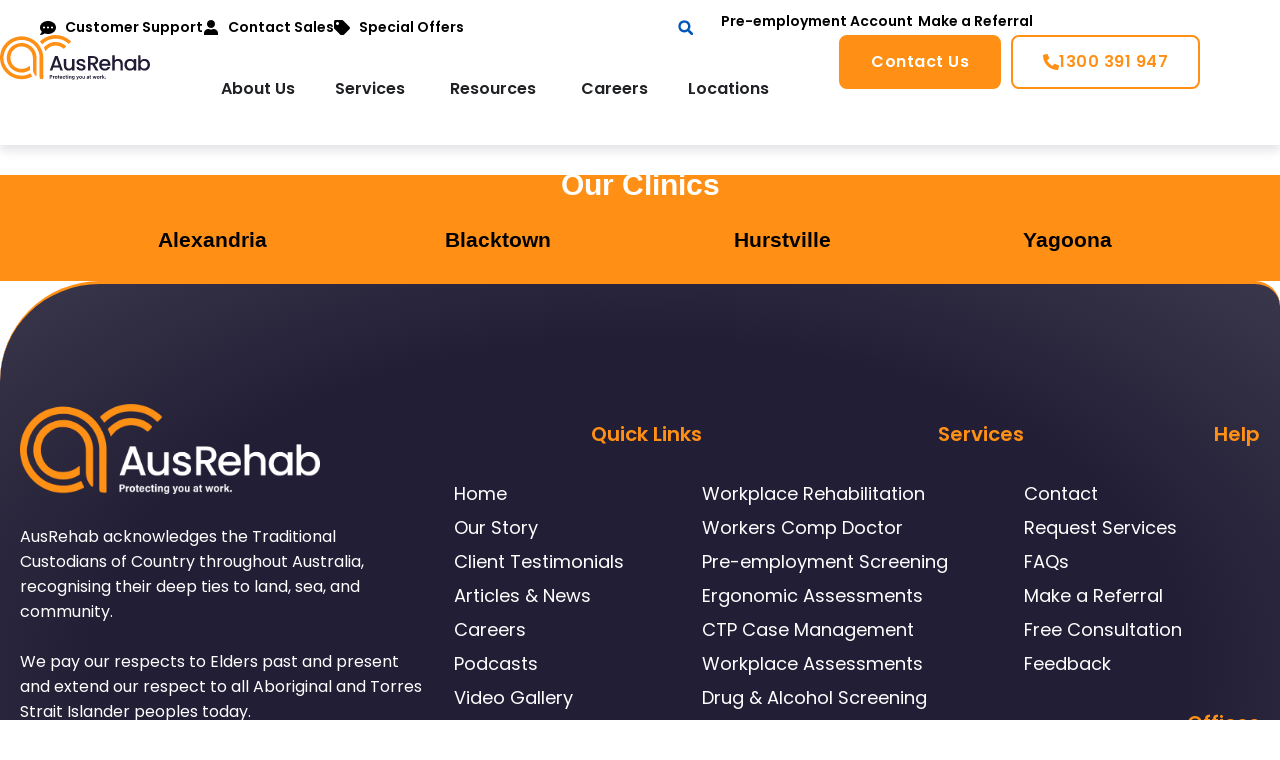

--- FILE ---
content_type: text/html; charset=UTF-8
request_url: https://www.ausrehab.com/pre-employment-screening-request/
body_size: 41525
content:
<!doctype html>
<html lang="en-AU" prefix="og: https://ogp.me/ns#">
<head>
	<meta charset="UTF-8">
	<meta name="viewport" content="width=device-width, initial-scale=1">
	<link rel="profile" href="https://gmpg.org/xfn/11">
	        <style>
            :root {
                        }

                    </style>
		<link rel="preconnect" href="https://fonts.gstatic.com" crossorigin>

<!-- Search Engine Optimisation by Rank Math PRO - https://rankmath.com/ -->
<title>Pre-Employment Request Form - AusRehab</title>
<meta name="description" content="Our Clinics"/>
<meta name="robots" content="follow, index, max-snippet:-1, max-video-preview:-1, max-image-preview:large"/>
<link rel="canonical" href="https://www.ausrehab.com/pre-employment-screening-request/" />
<meta property="og:locale" content="en_US" />
<meta property="og:type" content="article" />
<meta property="og:title" content="Pre-Employment Request Form - AusRehab" />
<meta property="og:description" content="Our Clinics" />
<meta property="og:url" content="https://www.ausrehab.com/pre-employment-screening-request/" />
<meta property="og:site_name" content="AusRehab" />
<meta property="og:updated_time" content="2024-05-20T06:04:45+00:00" />
<meta property="article:published_time" content="2023-10-23T04:19:49+00:00" />
<meta property="article:modified_time" content="2024-05-20T06:04:45+00:00" />
<meta name="twitter:card" content="summary_large_image" />
<meta name="twitter:title" content="Pre-Employment Request Form - AusRehab" />
<meta name="twitter:description" content="Our Clinics" />
<meta name="twitter:label1" content="Time to read" />
<meta name="twitter:data1" content="Less than a minute" />
<script type="application/ld+json" class="rank-math-schema-pro">{"@context":"https://schema.org","@graph":[{"@type":"Organization","@id":"https://www.ausrehab.com/#organization","name":"AusRehab","url":"https://www.ausrehab.com","logo":{"@type":"ImageObject","@id":"https://www.ausrehab.com/#logo","url":"https://www.ausrehab.com/wp-content/uploads/2023/12/AusRehab_logo.svg","contentUrl":"https://www.ausrehab.com/wp-content/uploads/2023/12/AusRehab_logo.svg","caption":"AusRehab","inLanguage":"en-AU"}},{"@type":"WebSite","@id":"https://www.ausrehab.com/#website","url":"https://www.ausrehab.com","name":"AusRehab","publisher":{"@id":"https://www.ausrehab.com/#organization"},"inLanguage":"en-AU"},{"@type":"BreadcrumbList","@id":"https://www.ausrehab.com/pre-employment-screening-request/#breadcrumb","itemListElement":[{"@type":"ListItem","position":"1","item":{"@id":"https://www.ausrehab.com","name":"Home"}},{"@type":"ListItem","position":"2","item":{"@id":"https://www.ausrehab.com/pre-employment-screening-request/","name":"Pre-Employment Request Form"}}]},{"@type":"WebPage","@id":"https://www.ausrehab.com/pre-employment-screening-request/#webpage","url":"https://www.ausrehab.com/pre-employment-screening-request/","name":"Pre-Employment Request Form - AusRehab","datePublished":"2023-10-23T04:19:49+00:00","dateModified":"2024-05-20T06:04:45+00:00","isPartOf":{"@id":"https://www.ausrehab.com/#website"},"inLanguage":"en-AU","breadcrumb":{"@id":"https://www.ausrehab.com/pre-employment-screening-request/#breadcrumb"}},{"@type":"Person","@id":"https://www.ausrehab.com/pre-employment-screening-request/#author","name":"Stephen at AusRehab","image":{"@type":"ImageObject","@id":"https://secure.gravatar.com/avatar/92755a184101fcb0f08a81d47e6c04b31525a85728c464459656951f446aeaf2?s=96&amp;d=mm&amp;r=g","url":"https://secure.gravatar.com/avatar/92755a184101fcb0f08a81d47e6c04b31525a85728c464459656951f446aeaf2?s=96&amp;d=mm&amp;r=g","caption":"Stephen at AusRehab","inLanguage":"en-AU"},"worksFor":{"@id":"https://www.ausrehab.com/#organization"}},{"@type":"Article","headline":"Pre-Employment Request Form - AusRehab","datePublished":"2023-10-23T04:19:49+00:00","dateModified":"2024-05-20T06:04:45+00:00","author":{"@id":"https://www.ausrehab.com/pre-employment-screening-request/#author","name":"Stephen at AusRehab"},"publisher":{"@id":"https://www.ausrehab.com/#organization"},"description":"Our Clinics","name":"Pre-Employment Request Form - AusRehab","@id":"https://www.ausrehab.com/pre-employment-screening-request/#richSnippet","isPartOf":{"@id":"https://www.ausrehab.com/pre-employment-screening-request/#webpage"},"inLanguage":"en-AU","mainEntityOfPage":{"@id":"https://www.ausrehab.com/pre-employment-screening-request/#webpage"}}]}</script>
<!-- /Rank Math WordPress SEO plugin -->

<link rel='dns-prefetch' href='//js-ap1.hs-scripts.com' />
<link rel="alternate" type="application/rss+xml" title="AusRehab &raquo; Feed" href="https://www.ausrehab.com/feed/" />
<link rel="alternate" type="application/rss+xml" title="AusRehab &raquo; Comments Feed" href="https://www.ausrehab.com/comments/feed/" />
<link rel="alternate" title="oEmbed (JSON)" type="application/json+oembed" href="https://www.ausrehab.com/wp-json/oembed/1.0/embed?url=https%3A%2F%2Fwww.ausrehab.com%2Fpre-employment-screening-request%2F" />
<link rel="alternate" title="oEmbed (XML)" type="text/xml+oembed" href="https://www.ausrehab.com/wp-json/oembed/1.0/embed?url=https%3A%2F%2Fwww.ausrehab.com%2Fpre-employment-screening-request%2F&#038;format=xml" />
<style id='wp-img-auto-sizes-contain-inline-css'>
img:is([sizes=auto i],[sizes^="auto," i]){contain-intrinsic-size:3000px 1500px}
/*# sourceURL=wp-img-auto-sizes-contain-inline-css */
</style>
<style id='wp-emoji-styles-inline-css'>

	img.wp-smiley, img.emoji {
		display: inline !important;
		border: none !important;
		box-shadow: none !important;
		height: 1em !important;
		width: 1em !important;
		margin: 0 0.07em !important;
		vertical-align: -0.1em !important;
		background: none !important;
		padding: 0 !important;
	}
/*# sourceURL=wp-emoji-styles-inline-css */
</style>
<link rel='stylesheet' id='wp-block-library-css' href='https://www.ausrehab.com/wp-includes/css/dist/block-library/style.min.css?ver=f7fdd8304845747a1becf73d6280d6ad' media='all' />
<style id='global-styles-inline-css'>
:root{--wp--preset--aspect-ratio--square: 1;--wp--preset--aspect-ratio--4-3: 4/3;--wp--preset--aspect-ratio--3-4: 3/4;--wp--preset--aspect-ratio--3-2: 3/2;--wp--preset--aspect-ratio--2-3: 2/3;--wp--preset--aspect-ratio--16-9: 16/9;--wp--preset--aspect-ratio--9-16: 9/16;--wp--preset--color--black: #000000;--wp--preset--color--cyan-bluish-gray: #abb8c3;--wp--preset--color--white: #ffffff;--wp--preset--color--pale-pink: #f78da7;--wp--preset--color--vivid-red: #cf2e2e;--wp--preset--color--luminous-vivid-orange: #ff6900;--wp--preset--color--luminous-vivid-amber: #fcb900;--wp--preset--color--light-green-cyan: #7bdcb5;--wp--preset--color--vivid-green-cyan: #00d084;--wp--preset--color--pale-cyan-blue: #8ed1fc;--wp--preset--color--vivid-cyan-blue: #0693e3;--wp--preset--color--vivid-purple: #9b51e0;--wp--preset--gradient--vivid-cyan-blue-to-vivid-purple: linear-gradient(135deg,rgb(6,147,227) 0%,rgb(155,81,224) 100%);--wp--preset--gradient--light-green-cyan-to-vivid-green-cyan: linear-gradient(135deg,rgb(122,220,180) 0%,rgb(0,208,130) 100%);--wp--preset--gradient--luminous-vivid-amber-to-luminous-vivid-orange: linear-gradient(135deg,rgb(252,185,0) 0%,rgb(255,105,0) 100%);--wp--preset--gradient--luminous-vivid-orange-to-vivid-red: linear-gradient(135deg,rgb(255,105,0) 0%,rgb(207,46,46) 100%);--wp--preset--gradient--very-light-gray-to-cyan-bluish-gray: linear-gradient(135deg,rgb(238,238,238) 0%,rgb(169,184,195) 100%);--wp--preset--gradient--cool-to-warm-spectrum: linear-gradient(135deg,rgb(74,234,220) 0%,rgb(151,120,209) 20%,rgb(207,42,186) 40%,rgb(238,44,130) 60%,rgb(251,105,98) 80%,rgb(254,248,76) 100%);--wp--preset--gradient--blush-light-purple: linear-gradient(135deg,rgb(255,206,236) 0%,rgb(152,150,240) 100%);--wp--preset--gradient--blush-bordeaux: linear-gradient(135deg,rgb(254,205,165) 0%,rgb(254,45,45) 50%,rgb(107,0,62) 100%);--wp--preset--gradient--luminous-dusk: linear-gradient(135deg,rgb(255,203,112) 0%,rgb(199,81,192) 50%,rgb(65,88,208) 100%);--wp--preset--gradient--pale-ocean: linear-gradient(135deg,rgb(255,245,203) 0%,rgb(182,227,212) 50%,rgb(51,167,181) 100%);--wp--preset--gradient--electric-grass: linear-gradient(135deg,rgb(202,248,128) 0%,rgb(113,206,126) 100%);--wp--preset--gradient--midnight: linear-gradient(135deg,rgb(2,3,129) 0%,rgb(40,116,252) 100%);--wp--preset--font-size--small: 13px;--wp--preset--font-size--medium: 20px;--wp--preset--font-size--large: 36px;--wp--preset--font-size--x-large: 42px;--wp--preset--spacing--20: 0.44rem;--wp--preset--spacing--30: 0.67rem;--wp--preset--spacing--40: 1rem;--wp--preset--spacing--50: 1.5rem;--wp--preset--spacing--60: 2.25rem;--wp--preset--spacing--70: 3.38rem;--wp--preset--spacing--80: 5.06rem;--wp--preset--shadow--natural: 6px 6px 9px rgba(0, 0, 0, 0.2);--wp--preset--shadow--deep: 12px 12px 50px rgba(0, 0, 0, 0.4);--wp--preset--shadow--sharp: 6px 6px 0px rgba(0, 0, 0, 0.2);--wp--preset--shadow--outlined: 6px 6px 0px -3px rgb(255, 255, 255), 6px 6px rgb(0, 0, 0);--wp--preset--shadow--crisp: 6px 6px 0px rgb(0, 0, 0);}:root { --wp--style--global--content-size: 800px;--wp--style--global--wide-size: 1200px; }:where(body) { margin: 0; }.wp-site-blocks > .alignleft { float: left; margin-right: 2em; }.wp-site-blocks > .alignright { float: right; margin-left: 2em; }.wp-site-blocks > .aligncenter { justify-content: center; margin-left: auto; margin-right: auto; }:where(.wp-site-blocks) > * { margin-block-start: 24px; margin-block-end: 0; }:where(.wp-site-blocks) > :first-child { margin-block-start: 0; }:where(.wp-site-blocks) > :last-child { margin-block-end: 0; }:root { --wp--style--block-gap: 24px; }:root :where(.is-layout-flow) > :first-child{margin-block-start: 0;}:root :where(.is-layout-flow) > :last-child{margin-block-end: 0;}:root :where(.is-layout-flow) > *{margin-block-start: 24px;margin-block-end: 0;}:root :where(.is-layout-constrained) > :first-child{margin-block-start: 0;}:root :where(.is-layout-constrained) > :last-child{margin-block-end: 0;}:root :where(.is-layout-constrained) > *{margin-block-start: 24px;margin-block-end: 0;}:root :where(.is-layout-flex){gap: 24px;}:root :where(.is-layout-grid){gap: 24px;}.is-layout-flow > .alignleft{float: left;margin-inline-start: 0;margin-inline-end: 2em;}.is-layout-flow > .alignright{float: right;margin-inline-start: 2em;margin-inline-end: 0;}.is-layout-flow > .aligncenter{margin-left: auto !important;margin-right: auto !important;}.is-layout-constrained > .alignleft{float: left;margin-inline-start: 0;margin-inline-end: 2em;}.is-layout-constrained > .alignright{float: right;margin-inline-start: 2em;margin-inline-end: 0;}.is-layout-constrained > .aligncenter{margin-left: auto !important;margin-right: auto !important;}.is-layout-constrained > :where(:not(.alignleft):not(.alignright):not(.alignfull)){max-width: var(--wp--style--global--content-size);margin-left: auto !important;margin-right: auto !important;}.is-layout-constrained > .alignwide{max-width: var(--wp--style--global--wide-size);}body .is-layout-flex{display: flex;}.is-layout-flex{flex-wrap: wrap;align-items: center;}.is-layout-flex > :is(*, div){margin: 0;}body .is-layout-grid{display: grid;}.is-layout-grid > :is(*, div){margin: 0;}body{padding-top: 0px;padding-right: 0px;padding-bottom: 0px;padding-left: 0px;}a:where(:not(.wp-element-button)){text-decoration: underline;}:root :where(.wp-element-button, .wp-block-button__link){background-color: #32373c;border-width: 0;color: #fff;font-family: inherit;font-size: inherit;font-style: inherit;font-weight: inherit;letter-spacing: inherit;line-height: inherit;padding-top: calc(0.667em + 2px);padding-right: calc(1.333em + 2px);padding-bottom: calc(0.667em + 2px);padding-left: calc(1.333em + 2px);text-decoration: none;text-transform: inherit;}.has-black-color{color: var(--wp--preset--color--black) !important;}.has-cyan-bluish-gray-color{color: var(--wp--preset--color--cyan-bluish-gray) !important;}.has-white-color{color: var(--wp--preset--color--white) !important;}.has-pale-pink-color{color: var(--wp--preset--color--pale-pink) !important;}.has-vivid-red-color{color: var(--wp--preset--color--vivid-red) !important;}.has-luminous-vivid-orange-color{color: var(--wp--preset--color--luminous-vivid-orange) !important;}.has-luminous-vivid-amber-color{color: var(--wp--preset--color--luminous-vivid-amber) !important;}.has-light-green-cyan-color{color: var(--wp--preset--color--light-green-cyan) !important;}.has-vivid-green-cyan-color{color: var(--wp--preset--color--vivid-green-cyan) !important;}.has-pale-cyan-blue-color{color: var(--wp--preset--color--pale-cyan-blue) !important;}.has-vivid-cyan-blue-color{color: var(--wp--preset--color--vivid-cyan-blue) !important;}.has-vivid-purple-color{color: var(--wp--preset--color--vivid-purple) !important;}.has-black-background-color{background-color: var(--wp--preset--color--black) !important;}.has-cyan-bluish-gray-background-color{background-color: var(--wp--preset--color--cyan-bluish-gray) !important;}.has-white-background-color{background-color: var(--wp--preset--color--white) !important;}.has-pale-pink-background-color{background-color: var(--wp--preset--color--pale-pink) !important;}.has-vivid-red-background-color{background-color: var(--wp--preset--color--vivid-red) !important;}.has-luminous-vivid-orange-background-color{background-color: var(--wp--preset--color--luminous-vivid-orange) !important;}.has-luminous-vivid-amber-background-color{background-color: var(--wp--preset--color--luminous-vivid-amber) !important;}.has-light-green-cyan-background-color{background-color: var(--wp--preset--color--light-green-cyan) !important;}.has-vivid-green-cyan-background-color{background-color: var(--wp--preset--color--vivid-green-cyan) !important;}.has-pale-cyan-blue-background-color{background-color: var(--wp--preset--color--pale-cyan-blue) !important;}.has-vivid-cyan-blue-background-color{background-color: var(--wp--preset--color--vivid-cyan-blue) !important;}.has-vivid-purple-background-color{background-color: var(--wp--preset--color--vivid-purple) !important;}.has-black-border-color{border-color: var(--wp--preset--color--black) !important;}.has-cyan-bluish-gray-border-color{border-color: var(--wp--preset--color--cyan-bluish-gray) !important;}.has-white-border-color{border-color: var(--wp--preset--color--white) !important;}.has-pale-pink-border-color{border-color: var(--wp--preset--color--pale-pink) !important;}.has-vivid-red-border-color{border-color: var(--wp--preset--color--vivid-red) !important;}.has-luminous-vivid-orange-border-color{border-color: var(--wp--preset--color--luminous-vivid-orange) !important;}.has-luminous-vivid-amber-border-color{border-color: var(--wp--preset--color--luminous-vivid-amber) !important;}.has-light-green-cyan-border-color{border-color: var(--wp--preset--color--light-green-cyan) !important;}.has-vivid-green-cyan-border-color{border-color: var(--wp--preset--color--vivid-green-cyan) !important;}.has-pale-cyan-blue-border-color{border-color: var(--wp--preset--color--pale-cyan-blue) !important;}.has-vivid-cyan-blue-border-color{border-color: var(--wp--preset--color--vivid-cyan-blue) !important;}.has-vivid-purple-border-color{border-color: var(--wp--preset--color--vivid-purple) !important;}.has-vivid-cyan-blue-to-vivid-purple-gradient-background{background: var(--wp--preset--gradient--vivid-cyan-blue-to-vivid-purple) !important;}.has-light-green-cyan-to-vivid-green-cyan-gradient-background{background: var(--wp--preset--gradient--light-green-cyan-to-vivid-green-cyan) !important;}.has-luminous-vivid-amber-to-luminous-vivid-orange-gradient-background{background: var(--wp--preset--gradient--luminous-vivid-amber-to-luminous-vivid-orange) !important;}.has-luminous-vivid-orange-to-vivid-red-gradient-background{background: var(--wp--preset--gradient--luminous-vivid-orange-to-vivid-red) !important;}.has-very-light-gray-to-cyan-bluish-gray-gradient-background{background: var(--wp--preset--gradient--very-light-gray-to-cyan-bluish-gray) !important;}.has-cool-to-warm-spectrum-gradient-background{background: var(--wp--preset--gradient--cool-to-warm-spectrum) !important;}.has-blush-light-purple-gradient-background{background: var(--wp--preset--gradient--blush-light-purple) !important;}.has-blush-bordeaux-gradient-background{background: var(--wp--preset--gradient--blush-bordeaux) !important;}.has-luminous-dusk-gradient-background{background: var(--wp--preset--gradient--luminous-dusk) !important;}.has-pale-ocean-gradient-background{background: var(--wp--preset--gradient--pale-ocean) !important;}.has-electric-grass-gradient-background{background: var(--wp--preset--gradient--electric-grass) !important;}.has-midnight-gradient-background{background: var(--wp--preset--gradient--midnight) !important;}.has-small-font-size{font-size: var(--wp--preset--font-size--small) !important;}.has-medium-font-size{font-size: var(--wp--preset--font-size--medium) !important;}.has-large-font-size{font-size: var(--wp--preset--font-size--large) !important;}.has-x-large-font-size{font-size: var(--wp--preset--font-size--x-large) !important;}
:root :where(.wp-block-pullquote){font-size: 1.5em;line-height: 1.6;}
/*# sourceURL=global-styles-inline-css */
</style>
<link rel='stylesheet' id='hello-elementor-css' href='https://www.ausrehab.com/wp-content/themes/hello-elementor/assets/css/reset.css?ver=3.4.5' media='all' />
<link rel='stylesheet' id='hello-elementor-theme-style-css' href='https://www.ausrehab.com/wp-content/themes/hello-elementor/assets/css/theme.css?ver=3.4.5' media='all' />
<link rel='stylesheet' id='elementor-frontend-css' href='https://www.ausrehab.com/wp-content/plugins/elementor/assets/css/frontend.min.css?ver=3.34.2' media='all' />
<link rel='stylesheet' id='widget-icon-list-css' href='https://www.ausrehab.com/wp-content/plugins/elementor/assets/css/widget-icon-list.min.css?ver=3.34.2' media='all' />
<link rel='stylesheet' id='widget-search-form-css' href='https://www.ausrehab.com/wp-content/plugins/elementor-pro/assets/css/widget-search-form.min.css?ver=3.34.0' media='all' />
<link rel='stylesheet' id='widget-image-css' href='https://www.ausrehab.com/wp-content/plugins/elementor/assets/css/widget-image.min.css?ver=3.34.2' media='all' />
<link rel='stylesheet' id='widget-heading-css' href='https://www.ausrehab.com/wp-content/plugins/elementor/assets/css/widget-heading.min.css?ver=3.34.2' media='all' />
<link rel='stylesheet' id='widget-mega-menu-css' href='https://www.ausrehab.com/wp-content/plugins/elementor-pro/assets/css/widget-mega-menu.min.css?ver=3.34.0' media='all' />
<link rel='stylesheet' id='e-sticky-css' href='https://www.ausrehab.com/wp-content/plugins/elementor-pro/assets/css/modules/sticky.min.css?ver=3.34.0' media='all' />
<link rel='stylesheet' id='widget-nav-menu-css' href='https://www.ausrehab.com/wp-content/plugins/elementor-pro/assets/css/widget-nav-menu.min.css?ver=3.34.0' media='all' />
<link rel='stylesheet' id='widget-divider-css' href='https://www.ausrehab.com/wp-content/plugins/elementor/assets/css/widget-divider.min.css?ver=3.34.2' media='all' />
<link rel='stylesheet' id='widget-social-icons-css' href='https://www.ausrehab.com/wp-content/plugins/elementor/assets/css/widget-social-icons.min.css?ver=3.34.2' media='all' />
<link rel='stylesheet' id='e-apple-webkit-css' href='https://www.ausrehab.com/wp-content/plugins/elementor/assets/css/conditionals/apple-webkit.min.css?ver=3.34.2' media='all' />
<link rel='stylesheet' id='e-animation-fadeInLeft-css' href='https://www.ausrehab.com/wp-content/plugins/elementor/assets/lib/animations/styles/fadeInLeft.min.css?ver=3.34.2' media='all' />
<link rel='stylesheet' id='widget-off-canvas-css' href='https://www.ausrehab.com/wp-content/plugins/elementor-pro/assets/css/widget-off-canvas.min.css?ver=3.34.0' media='all' />
<link rel='stylesheet' id='e-animation-sink-css' href='https://www.ausrehab.com/wp-content/plugins/elementor/assets/lib/animations/styles/e-animation-sink.min.css?ver=3.34.2' media='all' />
<link rel='stylesheet' id='widget-post-info-css' href='https://www.ausrehab.com/wp-content/plugins/elementor-pro/assets/css/widget-post-info.min.css?ver=3.34.0' media='all' />
<link rel='stylesheet' id='widget-share-buttons-css' href='https://www.ausrehab.com/wp-content/plugins/elementor-pro/assets/css/widget-share-buttons.min.css?ver=3.34.0' media='all' />
<link rel='stylesheet' id='widget-author-box-css' href='https://www.ausrehab.com/wp-content/plugins/elementor-pro/assets/css/widget-author-box.min.css?ver=3.34.0' media='all' />
<link rel='stylesheet' id='widget-table-of-contents-css' href='https://www.ausrehab.com/wp-content/plugins/elementor-pro/assets/css/widget-table-of-contents.min.css?ver=3.34.0' media='all' />
<link rel='stylesheet' id='e-animation-shrink-css' href='https://www.ausrehab.com/wp-content/plugins/elementor/assets/lib/animations/styles/e-animation-shrink.min.css?ver=3.34.2' media='all' />
<link rel='stylesheet' id='e-animation-fadeInUp-css' href='https://www.ausrehab.com/wp-content/plugins/elementor/assets/lib/animations/styles/fadeInUp.min.css?ver=3.34.2' media='all' />
<link rel='stylesheet' id='widget-posts-css' href='https://www.ausrehab.com/wp-content/plugins/elementor-pro/assets/css/widget-posts.min.css?ver=3.34.0' media='all' />
<link rel='stylesheet' id='elementor-post-2335-css' href='https://www.ausrehab.com/wp-content/uploads/elementor/css/post-2335.css?ver=1768921475' media='all' />
<link rel='stylesheet' id='widget-spacer-css' href='https://www.ausrehab.com/wp-content/plugins/elementor/assets/css/widget-spacer.min.css?ver=3.34.2' media='all' />
<link rel='stylesheet' id='elementor-post-1770-css' href='https://www.ausrehab.com/wp-content/uploads/elementor/css/post-1770.css?ver=1768936107' media='all' />
<link rel='stylesheet' id='elementor-post-20294-css' href='https://www.ausrehab.com/wp-content/uploads/elementor/css/post-20294.css?ver=1768921476' media='all' />
<link rel='stylesheet' id='elementor-post-20288-css' href='https://www.ausrehab.com/wp-content/uploads/elementor/css/post-20288.css?ver=1768921476' media='all' />
<link rel='stylesheet' id='elementor-post-21032-css' href='https://www.ausrehab.com/wp-content/uploads/elementor/css/post-21032.css?ver=1768921476' media='all' />
<link rel='stylesheet' id='eael-general-css' href='https://www.ausrehab.com/wp-content/plugins/essential-addons-for-elementor-lite/assets/front-end/css/view/general.min.css?ver=6.5.7' media='all' />
<link rel='stylesheet' id='elementor-gf-local-poppins-css' href='https://www.ausrehab.com/wp-content/uploads/elementor/google-fonts/css/poppins.css?ver=1768206287' media='all' />
<link rel='stylesheet' id='elementor-gf-local-roboto-css' href='https://ausrehab.com/wp-content/uploads/elementor/google-fonts/css/roboto.css?ver=1768206321' media='all' />
<link rel='stylesheet' id='elementor-gf-local-sourcesans3-css' href='https://www.ausrehab.com/wp-content/uploads/elementor/google-fonts/css/sourcesans3.css?ver=1768206340' media='all' />
<link rel='stylesheet' id='elementor-gf-local-raleway-css' href='https://www.ausrehab.com/wp-content/uploads/elementor/google-fonts/css/raleway.css?ver=1768206353' media='all' />
<script src="https://www.ausrehab.com/wp-includes/js/jquery/jquery.min.js?ver=3.7.1" id="jquery-core-js"></script>
<link rel="https://api.w.org/" href="https://www.ausrehab.com/wp-json/" /><link rel="alternate" title="JSON" type="application/json" href="https://www.ausrehab.com/wp-json/wp/v2/pages/1770" /><link rel="EditURI" type="application/rsd+xml" title="RSD" href="https://www.ausrehab.com/xmlrpc.php?rsd" />

<link rel='shortlink' href='https://www.ausrehab.com/?p=1770' />
<!-- HFCM by 99 Robots - Snippet # 1: Google Ads Master -->
<!-- Global site tag (gtag.js) - Google Ads: 10948670218 -->
<script async src="https://www.googletagmanager.com/gtag/js?id=AW-10948670218"></script>
<script>
  window.dataLayer = window.dataLayer || [];
  function gtag(){dataLayer.push(arguments);}
  gtag('js', new Date());

  gtag('config', 'AW-10948670218');
</script>

<!-- /end HFCM by 99 Robots -->
<!-- HFCM by 99 Robots - Snippet # 3: Google Ads website phone call pixel -->
<script>
  gtag('config', 'AW-10948670218/d7f0CL7lns4DEIrm3eQo', {
    'phone_conversion_number': '1300 391 947'
  });
</script>

<!-- /end HFCM by 99 Robots -->
<!-- HFCM by 99 Robots - Snippet # 4: Google Ads mobile phone call pixel -->
<!-- Event snippet for Phone Call (mobile) conversion page
In your html page, add the snippet and call gtag_report_conversion when someone clicks on the chosen link or button. -->
<script>
function gtag_report_conversion(url) {
  var callback = function () {
    if (typeof(url) != 'undefined') {
      window.location = url;
    }
  };
  gtag('event', 'conversion', {
      'send_to': 'AW-10948670218/8ac-CPaw6c0DEIrm3eQo',
      'event_callback': callback
  });
  return false;
}
</script>

<!-- /end HFCM by 99 Robots -->
<!-- HFCM by 99 Robots - Snippet # 5: Google Analytics Master -->
<!-- Google tag (gtag.js) -->
<script async src="https://www.googletagmanager.com/gtag/js?id=G-91DCBBZQ0W"></script>
<script>
  window.dataLayer = window.dataLayer || [];
  function gtag(){dataLayer.push(arguments);}
  gtag('js', new Date());

  gtag('config', 'G-91DCBBZQ0W');
</script>
<!-- /end HFCM by 99 Robots -->
<!-- HFCM by 99 Robots - Snippet # 6: GTM Master -->
<!-- Google Tag Manager -->
<script>(function(w,d,s,l,i){w[l]=w[l]||[];w[l].push({'gtm.start':
new Date().getTime(),event:'gtm.js'});var f=d.getElementsByTagName(s)[0],
j=d.createElement(s),dl=l!='dataLayer'?'&l='+l:'';j.async=true;j.src=
'https://www.googletagmanager.com/gtm.js?id='+i+dl;f.parentNode.insertBefore(j,f);
})(window,document,'script','dataLayer','GTM-KT3885M');</script>
<!-- End Google Tag Manager -->
<!-- /end HFCM by 99 Robots -->
<!-- HFCM by 99 Robots - Snippet # 8: GSC Verification -->
<meta name="google-site-verification" content="HOlNPrqwzi9LTZ5AB8_hqETikACqgWyvql6K7paX3-0" />
<!-- /end HFCM by 99 Robots -->
			<!-- DO NOT COPY THIS SNIPPET! Start of Page Analytics Tracking for HubSpot WordPress plugin v11.3.37-->
			<script class="hsq-set-content-id" data-content-id="standard-page">
				var _hsq = _hsq || [];
				_hsq.push(["setContentType", "standard-page"]);
			</script>
			<!-- DO NOT COPY THIS SNIPPET! End of Page Analytics Tracking for HubSpot WordPress plugin -->
			        <style>
            :root {
                --tpg-primary-color: #0d6efd;
                --tpg-secondary-color: #0654c4;
                --tpg-primary-light: #c4d0ff
            }

                        body .rt-tpg-container .rt-loading,
            body #bottom-script-loader .rt-ball-clip-rotate {
                color: #0367bf !important;
            }

                    </style>
		            <style>
                .rt-container-fluid {
                    position: relative;
                }

                .rt-tpg-container .tpg-pre-loader {
                    position: relative;
                    overflow: hidden;
                }

                .rt-tpg-container .rt-loading-overlay {
                    opacity: 0;
                    visibility: hidden;
                    position: absolute;
                    top: 0;
                    left: 0;
                    width: 100%;
                    height: 100%;
                    z-index: 1;
                    background-color: #fff;
                }

                .rt-tpg-container .rt-loading {
                    color: var(--tpg-primary-color);
                    position: absolute;
                    top: 40%;
                    left: 50%;
                    margin-left: -16px;
                    z-index: 2;
                    opacity: 0;
                    visibility: hidden;
                }

                .rt-tpg-container .tpg-pre-loader .rt-loading-overlay {
                    opacity: 0.8;
                    visibility: visible;
                }

                .tpg-carousel-main .tpg-pre-loader .rt-loading-overlay {
                    opacity: 1;
                }

                .rt-tpg-container .tpg-pre-loader .rt-loading {
                    opacity: 1;
                    visibility: visible;
                }


                #bottom-script-loader {
                    position: absolute;
                    width: calc(100% + 60px);
                    height: calc(100% + 60px);
                    z-index: 999;
                    background: rgba(255, 255, 255, 0.95);
                    margin: -30px;
                }

                #bottom-script-loader .rt-ball-clip-rotate {
                    color: var(--tpg-primary-color);
                    position: absolute;
                    top: 80px;
                    left: 50%;
                    margin-left: -16px;
                    z-index: 2;
                }

                .tpg-el-main-wrapper.loading {
                    min-height: 300px;
                    transition: 0.4s;
                }

                .tpg-el-main-wrapper.loading::before {
                    width: 32px;
                    height: 32px;
                    display: inline-block;
                    float: none;
                    border: 2px solid currentColor;
                    background: transparent;
                    border-bottom-color: transparent;
                    border-radius: 100%;
                    -webkit-animation: ball-clip-rotate 0.75s linear infinite;
                    -moz-animation: ball-clip-rotate 0.75s linear infinite;
                    -o-animation: ball-clip-rotate 0.75s linear infinite;
                    animation: ball-clip-rotate 0.75s linear infinite;
                    left: 50%;
                    top: 50%;
                    position: absolute;
                    z-index: 9999999999;
                    color: red;
                }


                .rt-tpg-container .slider-main-wrapper,
                .tpg-el-main-wrapper .slider-main-wrapper {
                    opacity: 0;
                }

                .md-modal {
                    visibility: hidden;
                }

                .md-modal.md-show {
                    visibility: visible;
                }

                .builder-content.content-invisible {
                    visibility: hidden;
                }

                .rt-tpg-container > *:not(.bottom-script-loader, .slider-main-wrapper) {
                    opacity: 0;
                }

                .rt-popup-content .rt-tpg-container > *:not(.bottom-script-loader, .slider-main-wrapper) {
                    opacity: 1;
                }

            </style>

            <script>
                jQuery(document).ready(function () {
                    setTimeout(function () {
                        jQuery('.rt-tpg-container > *:not(.bottom-script-loader, .slider-main-wrapper)').animate({ 'opacity': 1 })
                    }, 100)
                })

                jQuery(window).on('elementor/frontend/init', function () {
                    if (elementorFrontend.isEditMode()) {
                        elementorFrontend.hooks.addAction('frontend/element_ready/widget', function () {
                            jQuery('.rt-tpg-container > *:not(.bottom-script-loader, .slider-main-wrapper)').animate({ 'opacity': 1 })
                        })
                    }
                })
            </script>
		<meta name="ti-site-data" content="eyJyIjoiMTowITc6MCEzMDoxIiwibyI6Imh0dHBzOlwvXC93d3cuYXVzcmVoYWIuY29tXC93cC1hZG1pblwvYWRtaW4tYWpheC5waHA/YWN0aW9uPXRpX29ubGluZV91c2Vyc19nb29nbGUmYW1wO3A9JTJGcHJlLWVtcGxveW1lbnQtc2NyZWVuaW5nLXJlcXVlc3QlMkYmYW1wO193cG5vbmNlPWIwZThiYThkNTEifQ==" /><meta name="generator" content="Elementor 3.34.2; features: e_font_icon_svg, additional_custom_breakpoints; settings: css_print_method-external, google_font-enabled, font_display-swap">
<!-- Google Tag Manager -->
<script>(function(w,d,s,l,i){w[l]=w[l]||[];w[l].push({'gtm.start':
new Date().getTime(),event:'gtm.js'});var f=d.getElementsByTagName(s)[0],
j=d.createElement(s),dl=l!='dataLayer'?'&l='+l:'';j.async=true;j.src=
'https://www.googletagmanager.com/gtm.js?id='+i+dl;f.parentNode.insertBefore(j,f);
})(window,document,'script','dataLayer','GTM-NL3P5SW');</script>
<!-- End Google Tag Manager -->
			<style>
				.e-con.e-parent:nth-of-type(n+4):not(.e-lazyloaded):not(.e-no-lazyload),
				.e-con.e-parent:nth-of-type(n+4):not(.e-lazyloaded):not(.e-no-lazyload) * {
					background-image: none !important;
				}
				@media screen and (max-height: 1024px) {
					.e-con.e-parent:nth-of-type(n+3):not(.e-lazyloaded):not(.e-no-lazyload),
					.e-con.e-parent:nth-of-type(n+3):not(.e-lazyloaded):not(.e-no-lazyload) * {
						background-image: none !important;
					}
				}
				@media screen and (max-height: 640px) {
					.e-con.e-parent:nth-of-type(n+2):not(.e-lazyloaded):not(.e-no-lazyload),
					.e-con.e-parent:nth-of-type(n+2):not(.e-lazyloaded):not(.e-no-lazyload) * {
						background-image: none !important;
					}
				}
			</style>
			<link rel="icon" href="https://www.ausrehab.com/wp-content/uploads/2023/08/cropped-AR_logoA-32x32.png" sizes="32x32" />
<link rel="icon" href="https://www.ausrehab.com/wp-content/uploads/2023/08/cropped-AR_logoA-192x192.png" sizes="192x192" />
<link rel="apple-touch-icon" href="https://www.ausrehab.com/wp-content/uploads/2023/08/cropped-AR_logoA-180x180.png" />
<meta name="msapplication-TileImage" content="https://www.ausrehab.com/wp-content/uploads/2023/08/cropped-AR_logoA-270x270.png" />
		<style id="wp-custom-css">
			/* === Single Post Styling (Harmonised Spacing) === */

/* Headings */
.post-content h1,
.post-content h2,
.post-content h3,
.post-content h4,
.post-content h5,
.post-content h6 {
    font-weight: 700;
    line-height: 1.25em;
    color: #221c35;
    margin: 1.5rem 0 1rem;
}

.post-content h1 { font-size: 2.5rem; }
.post-content h2 { font-size: 2rem; }
.post-content h3 { font-size: 1.75rem; }
.post-content h4 { font-size: 1.5rem; }
.post-content h5 { font-size: 1.25rem; }
.post-content h6 { font-size: 1rem; }

/* Paragraphs */
.post-content p {
    margin: 0 0 1.5rem;
    line-height: 1.75em;
    font-size: 1rem;
    font-weight: 400;
    color: #221c35;
}

/* Links */
.post-content p a {
    color: #0055b8;
    font-weight: 500;
    text-decoration: none;
    transition: 0.2s ease-in-out;
}

.post-content p a:hover {
    color: #003f8c;
    text-decoration: underline;
}

/* Lists */
.post-content ul,
.post-content ol {
    font-size: 1rem;
    font-weight: 400;
    margin: 0 0 1.5rem;
    padding-left: 1.25rem;
}

.post-content ul li,
.post-content ol li {
    line-height: 1.5em;
    margin-bottom: 0.75rem;
}

/* Images */
.post-content .wp-block-image img {
    margin: 2rem 0;
    border-radius: 0.75rem;
}

/* Blockquotes */
.post-content blockquote {
    margin: 1.5rem 0;
    padding: 1rem 1.5rem;
    background: #f0f8fb;
    font-size: 1rem;
    font-weight: 500;
    color: #221c35;
    border-radius: 0.75rem;
}

.post-content blockquote p {
    margin: 0;
    padding: 0;
}

.post-content blockquote cite {
    font-size: 0.85em;
    font-weight: 500;
}

/* Code blocks */
.post-content .wp-block-code {
    background: #0B0515;
    padding: 1.5rem;
    border-radius: 0.75rem;
    margin: 1.5rem 0;
}

.post-content code {
    color: #89E3E4;
}

/* Tables */
/* Base (Desktop) */
.post-content table td {
    padding: 0.75rem 1.25rem !important;
    color: #221c35 !important;
    background-color: #fff !important;
    border: 1px solid #c1e5f1 !important;
    font-weight: 400;
}

/* Tablet (max width 1024px) */
@media screen and (max-width: 1024px) {
    .post-content table td {
        padding: 0.5rem 0.75rem !important;
        font-size: 0.95rem;
    }
}

/* Mobile (max width 600px) */
@media screen and (max-width: 600px) {
    .post-content table td {
        padding: 0.4rem 0.6rem !important;
        font-size: 0.9rem;
    }
}


.post-content table td {
    padding: 0.75rem 1.25rem !important;
    color: #221c35 !important;
    background-color: #fff !important;
    border: 1px solid #c1e5f1 !important;
}

.post-content table tr:nth-child(odd) td {
    background-color: #f0f8fb !important;
}

/* Remove conflicting default styles */
.wp-block-table td,
.wp-block-table th,
table td,
table th {
    border: none;
    padding: 0 !important;
}

/* Meta List Fix */
.c-post-meta ul li:nth-child(2) {
    font-weight: 400 !important;
}

/* === Responsive Typography === */

/* Tablet (768px - 1023px) */
@media screen and (min-width: 768px) and (max-width: 1023px) {
    .post-content h1 { font-size: 2rem; }
    .post-content h2 { font-size: 1.75rem; }
    .post-content h3 { font-size: 1.5rem; }
    .post-content h4 { font-size: 1.25rem; }
    .post-content h5 { font-size: 1.125rem; }
    .post-content h6 { font-size: 1rem; }

    .post-content p,
    .post-content ul,
    .post-content ol {
        font-size: 0.9375rem;
    }
}

/* Buttons */
button, 
.button, 
input[type="submit"], 
.wp-block-button__link {
    font-family: "Poppins", sans-serif;
    background-color: #ff9015;
    color: #fff;
    font-size: 1rem;
    font-weight: 600;
    padding: 0.75rem 1.5rem;
    border: none;
    border-radius: 0.75rem;
    cursor: pointer;
    text-align: center;
    text-decoration: none;
    display: inline-block;
    transition: background-color 0.3s ease;
    line-height: 1.25;
    margin-bottom: 1.5rem;
}

.wp-block-button__link {
    color: #fff !important;
}

button:hover, 
.button:hover, 
input[type="submit"]:hover, 
.wp-block-button__link:hover {
    background-color: #e27e12;
    color: #fff;
    text-decoration: none;
}

/* Mobile (max-width: 767px) */
@media screen and (max-width: 767px) {
    .post-content h1 { font-size: 1.75rem; }
    .post-content h2 { font-size: 1.5rem; }
    .post-content h3 { font-size: 1.25rem; }
    .post-content h4 { font-size: 1.125rem; }
    .post-content h5 { font-size: 1.0625rem; }
    .post-content h6 { font-size: 0.9375rem; }

    .post-content p,
    .post-content ul,
    .post-content ol {
        font-size: 1rem;
    }
}
/* Accordion Container Styling */
.wp-block-details {
    box-sizing: border-box;
    border-bottom: 1px solid #c1e5f1; /* matches table border */
    padding: 1.25rem 0;
    margin-bottom: 1.5rem;
    font-size: 1rem;
    font-weight: 500;
    color: #221c35;
}

/* Summary (Accordion Title) Styling */
.wp-block-details summary {
    cursor: pointer;
    font-weight: 400;
    color: #0055b8;
    font-size: 1.125rem;
    margin-bottom: 0.75rem;
    list-style: none;
    position: relative;
}

/* Optional: Add "+" / "-" indicator */
.wp-block-details summary::after {
    content: "+";
    position: absolute;
    right: 0;
    font-weight: bold;
    transition: transform 0.2s ease;
}

.wp-block-details[open] summary::after {
    content: "–";
}

/* Accordion Content */
.wp-block-details > *:not(summary) {
    margin-top: 0.75rem;
    line-height: 1.75;
}
.wp-block-details {
    background-color: #f9fcfe;
    border-radius: 0.5rem;
    padding: 1.25rem;
}		</style>
		</head>
<body class="wp-singular page-template-default page page-id-1770 wp-custom-logo wp-embed-responsive wp-theme-hello-elementor rttpg rttpg-7.8.8 radius-frontend rttpg-body-wrap hello-elementor-default elementor-default elementor-template-full-width elementor-kit-2335 elementor-page elementor-page-1770 elementor-page-21032">

<!-- Google Tag Manager (noscript) -->
<noscript><iframe src="https://www.googletagmanager.com/ns.html?id=GTM-NL3P5SW"
height="0" width="0" style="display:none;visibility:hidden"></iframe></noscript>
<!-- End Google Tag Manager (noscript) -->


		<header data-elementor-type="header" data-elementor-id="20294" class="elementor elementor-20294 elementor-location-header" data-elementor-post-type="elementor_library">
			<div class="elementor-element elementor-element-1b270dc3 e-con-full elementor-hidden-tablet elementor-hidden-mobile e-flex e-con e-parent" data-id="1b270dc3" data-element_type="container" data-settings="{&quot;background_background&quot;:&quot;classic&quot;,&quot;sticky&quot;:&quot;top&quot;,&quot;sticky_on&quot;:[],&quot;sticky_parent&quot;:&quot;yes&quot;,&quot;sticky_offset&quot;:0,&quot;sticky_effects_offset&quot;:0,&quot;sticky_anchor_link_offset&quot;:0}">
		<div class="elementor-element elementor-element-1cacfe1b e-flex e-con-boxed e-con e-child" data-id="1cacfe1b" data-element_type="container" data-settings="{&quot;background_background&quot;:&quot;classic&quot;}">
					<div class="e-con-inner">
				<div class="elementor-element elementor-element-6fa8fecf elementor-icon-list--layout-inline elementor-align-start elementor-mobile-align-center elementor-list-item-link-full_width elementor-widget elementor-widget-icon-list" data-id="6fa8fecf" data-element_type="widget" data-widget_type="icon-list.default">
							<ul class="elementor-icon-list-items elementor-inline-items">
							<li class="elementor-icon-list-item elementor-inline-item">
											<a href="https://knowledge.ausrehab.com/">

												<span class="elementor-icon-list-icon">
							<svg aria-hidden="true" class="e-font-icon-svg e-fas-comment-dots" viewBox="0 0 512 512" xmlns="http://www.w3.org/2000/svg"><path d="M256 32C114.6 32 0 125.1 0 240c0 49.6 21.4 95 57 130.7C44.5 421.1 2.7 466 2.2 466.5c-2.2 2.3-2.8 5.7-1.5 8.7S4.8 480 8 480c66.3 0 116-31.8 140.6-51.4 32.7 12.3 69 19.4 107.4 19.4 141.4 0 256-93.1 256-208S397.4 32 256 32zM128 272c-17.7 0-32-14.3-32-32s14.3-32 32-32 32 14.3 32 32-14.3 32-32 32zm128 0c-17.7 0-32-14.3-32-32s14.3-32 32-32 32 14.3 32 32-14.3 32-32 32zm128 0c-17.7 0-32-14.3-32-32s14.3-32 32-32 32 14.3 32 32-14.3 32-32 32z"></path></svg>						</span>
										<span class="elementor-icon-list-text">Customer Support</span>
											</a>
									</li>
								<li class="elementor-icon-list-item elementor-inline-item">
											<a href="https://meetings-ap1.hubspot.com/tolga-altinisik/microsoft-teams-meeting">

												<span class="elementor-icon-list-icon">
							<svg aria-hidden="true" class="e-font-icon-svg e-fas-user" viewBox="0 0 448 512" xmlns="http://www.w3.org/2000/svg"><path d="M224 256c70.7 0 128-57.3 128-128S294.7 0 224 0 96 57.3 96 128s57.3 128 128 128zm89.6 32h-16.7c-22.2 10.2-46.9 16-72.9 16s-50.6-5.8-72.9-16h-16.7C60.2 288 0 348.2 0 422.4V464c0 26.5 21.5 48 48 48h352c26.5 0 48-21.5 48-48v-41.6c0-74.2-60.2-134.4-134.4-134.4z"></path></svg>						</span>
										<span class="elementor-icon-list-text">Contact Sales</span>
											</a>
									</li>
								<li class="elementor-icon-list-item elementor-inline-item">
											<a href="https://www.ausrehab.com/special-offers/">

												<span class="elementor-icon-list-icon">
							<svg aria-hidden="true" class="e-font-icon-svg e-fas-tag" viewBox="0 0 512 512" xmlns="http://www.w3.org/2000/svg"><path d="M0 252.118V48C0 21.49 21.49 0 48 0h204.118a48 48 0 0 1 33.941 14.059l211.882 211.882c18.745 18.745 18.745 49.137 0 67.882L293.823 497.941c-18.745 18.745-49.137 18.745-67.882 0L14.059 286.059A48 48 0 0 1 0 252.118zM112 64c-26.51 0-48 21.49-48 48s21.49 48 48 48 48-21.49 48-48-21.49-48-48-48z"></path></svg>						</span>
										<span class="elementor-icon-list-text">Special Offers</span>
											</a>
									</li>
						</ul>
						</div>
		<div class="elementor-element elementor-element-572b6195 elementor-hidden-mobile e-con-full e-flex e-con e-child" data-id="572b6195" data-element_type="container">
				<div class="elementor-element elementor-element-437d20da elementor-search-form--skin-full_screen elementor-widget elementor-widget-search-form" data-id="437d20da" data-element_type="widget" data-settings="{&quot;skin&quot;:&quot;full_screen&quot;}" data-widget_type="search-form.default">
							<search role="search">
			<form class="elementor-search-form" action="https://www.ausrehab.com" method="get">
												<div class="elementor-search-form__toggle" role="button" tabindex="0" aria-label="Search">
					<div class="e-font-icon-svg-container"><svg aria-hidden="true" class="e-font-icon-svg e-fas-search" viewBox="0 0 512 512" xmlns="http://www.w3.org/2000/svg"><path d="M505 442.7L405.3 343c-4.5-4.5-10.6-7-17-7H372c27.6-35.3 44-79.7 44-128C416 93.1 322.9 0 208 0S0 93.1 0 208s93.1 208 208 208c48.3 0 92.7-16.4 128-44v16.3c0 6.4 2.5 12.5 7 17l99.7 99.7c9.4 9.4 24.6 9.4 33.9 0l28.3-28.3c9.4-9.4 9.4-24.6.1-34zM208 336c-70.7 0-128-57.2-128-128 0-70.7 57.2-128 128-128 70.7 0 128 57.2 128 128 0 70.7-57.2 128-128 128z"></path></svg></div>				</div>
								<div class="elementor-search-form__container">
					<label class="elementor-screen-only" for="elementor-search-form-437d20da">Search</label>

					
					<input id="elementor-search-form-437d20da" placeholder="" class="elementor-search-form__input" type="search" name="s" value="">
					
					
										<div class="dialog-lightbox-close-button dialog-close-button" role="button" tabindex="0" aria-label="Close this search box.">
						<svg aria-hidden="true" class="e-font-icon-svg e-eicon-close" viewBox="0 0 1000 1000" xmlns="http://www.w3.org/2000/svg"><path d="M742 167L500 408 258 167C246 154 233 150 217 150 196 150 179 158 167 167 154 179 150 196 150 212 150 229 154 242 171 254L408 500 167 742C138 771 138 800 167 829 196 858 225 858 254 829L496 587 738 829C750 842 767 846 783 846 800 846 817 842 829 829 842 817 846 804 846 783 846 767 842 750 829 737L588 500 833 258C863 229 863 200 833 171 804 137 775 137 742 167Z"></path></svg>					</div>
									</div>
			</form>
		</search>
						</div>
				<div class="elementor-element elementor-element-190c1c24 elementor-icon-list--layout-inline elementor-align-start elementor-mobile-align-center elementor-list-item-link-full_width elementor-widget elementor-widget-icon-list" data-id="190c1c24" data-element_type="widget" data-widget_type="icon-list.default">
							<ul class="elementor-icon-list-items elementor-inline-items">
							<li class="elementor-icon-list-item elementor-inline-item">
											<a href="https://pes.ausrehab.com/">

												<span class="elementor-icon-list-icon">
													</span>
										<span class="elementor-icon-list-text">Pre-employment Account</span>
											</a>
									</li>
								<li class="elementor-icon-list-item elementor-inline-item">
											<a href="https://www.ausrehab.com/referrals/">

												<span class="elementor-icon-list-icon">
													</span>
										<span class="elementor-icon-list-text">Make a Referral</span>
											</a>
									</li>
						</ul>
						</div>
				</div>
					</div>
				</div>
		<div class="elementor-element elementor-element-20c9f37a e-con-full e-flex e-con e-child" data-id="20c9f37a" data-element_type="container" data-settings="{&quot;background_background&quot;:&quot;classic&quot;}">
				<div class="elementor-element elementor-element-4257c85a elementor-widget elementor-widget-image" data-id="4257c85a" data-element_type="widget" data-widget_type="image.default">
																<a href="https://www.ausrehab.com">
							<img fetchpriority="high" width="800" height="800" src="https://www.ausrehab.com/wp-content/uploads/2025/01/AusRehab_logo.svg" class="attachment-large size-large wp-image-13692" alt="AusRehab logo" srcset="https://www.ausrehab.com/wp-content/uploads//2025/01/AusRehab_logo.svg 150w, https://www.ausrehab.com/wp-content/uploads//2025/01/AusRehab_logo.svg 300w, https://www.ausrehab.com/wp-content/uploads//2025/01/AusRehab_logo.svg 1024w" sizes="(max-width: 800px) 100vw, 800px" />								</a>
															</div>
				<div class="elementor-element elementor-element-1c01ce1f elementor-widget-tablet__width-initial elementor-widget-mobile__width-initial e-full_width e-n-menu-layout-horizontal e-n-menu-tablet elementor-widget elementor-widget-n-menu" data-id="1c01ce1f" data-element_type="widget" data-settings="{&quot;menu_items&quot;:[{&quot;item_title&quot;:&quot;About Us&quot;,&quot;item_dropdown_content&quot;:&quot;&quot;,&quot;_id&quot;:&quot;96f1905&quot;,&quot;item_link&quot;:{&quot;url&quot;:&quot;https:\/\/www.ausrehab.com\/about\/&quot;,&quot;is_external&quot;:&quot;&quot;,&quot;nofollow&quot;:&quot;&quot;,&quot;custom_attributes&quot;:&quot;&quot;},&quot;item_icon&quot;:{&quot;value&quot;:&quot;&quot;,&quot;library&quot;:&quot;&quot;},&quot;item_icon_active&quot;:null,&quot;element_id&quot;:&quot;&quot;},{&quot;item_title&quot;:&quot;Services&quot;,&quot;_id&quot;:&quot;469fc89&quot;,&quot;item_dropdown_content&quot;:&quot;yes&quot;,&quot;item_link&quot;:{&quot;url&quot;:&quot;&quot;,&quot;is_external&quot;:&quot;&quot;,&quot;nofollow&quot;:&quot;&quot;,&quot;custom_attributes&quot;:&quot;&quot;},&quot;item_icon&quot;:{&quot;value&quot;:&quot;&quot;,&quot;library&quot;:&quot;&quot;},&quot;item_icon_active&quot;:null,&quot;element_id&quot;:&quot;&quot;},{&quot;item_title&quot;:&quot;Resources&quot;,&quot;item_dropdown_content&quot;:&quot;yes&quot;,&quot;_id&quot;:&quot;3723379&quot;,&quot;item_link&quot;:{&quot;url&quot;:&quot;&quot;,&quot;is_external&quot;:&quot;&quot;,&quot;nofollow&quot;:&quot;&quot;,&quot;custom_attributes&quot;:&quot;&quot;},&quot;item_icon&quot;:{&quot;value&quot;:&quot;&quot;,&quot;library&quot;:&quot;&quot;},&quot;item_icon_active&quot;:null,&quot;element_id&quot;:&quot;&quot;},{&quot;_id&quot;:&quot;f5f23b5&quot;,&quot;item_title&quot;:&quot;Careers&quot;,&quot;item_link&quot;:{&quot;url&quot;:&quot;https:\/\/www.ausrehab.com\/careers\/&quot;,&quot;is_external&quot;:&quot;&quot;,&quot;nofollow&quot;:&quot;&quot;,&quot;custom_attributes&quot;:&quot;&quot;},&quot;item_dropdown_content&quot;:&quot;no&quot;,&quot;item_icon&quot;:{&quot;value&quot;:&quot;&quot;,&quot;library&quot;:&quot;&quot;},&quot;item_icon_active&quot;:null,&quot;element_id&quot;:&quot;&quot;},{&quot;_id&quot;:&quot;d45858e&quot;,&quot;item_title&quot;:&quot;Locations&quot;,&quot;item_link&quot;:{&quot;url&quot;:&quot;https:\/\/www.ausrehab.com\/locations\/&quot;,&quot;is_external&quot;:&quot;&quot;,&quot;nofollow&quot;:&quot;&quot;,&quot;custom_attributes&quot;:&quot;&quot;},&quot;item_dropdown_content&quot;:&quot;no&quot;,&quot;item_icon&quot;:{&quot;value&quot;:&quot;&quot;,&quot;library&quot;:&quot;&quot;},&quot;item_icon_active&quot;:null,&quot;element_id&quot;:&quot;&quot;}],&quot;item_position_horizontal_mobile&quot;:&quot;end&quot;,&quot;item_position_horizontal&quot;:&quot;center&quot;,&quot;content_width&quot;:&quot;full_width&quot;,&quot;item_layout&quot;:&quot;horizontal&quot;,&quot;open_on&quot;:&quot;hover&quot;,&quot;horizontal_scroll&quot;:&quot;disable&quot;,&quot;breakpoint_selector&quot;:&quot;tablet&quot;,&quot;menu_item_title_distance_from_content&quot;:{&quot;unit&quot;:&quot;px&quot;,&quot;size&quot;:0,&quot;sizes&quot;:[]},&quot;menu_item_title_distance_from_content_tablet&quot;:{&quot;unit&quot;:&quot;px&quot;,&quot;size&quot;:&quot;&quot;,&quot;sizes&quot;:[]},&quot;menu_item_title_distance_from_content_mobile&quot;:{&quot;unit&quot;:&quot;px&quot;,&quot;size&quot;:&quot;&quot;,&quot;sizes&quot;:[]}}" data-widget_type="mega-menu.default">
							<nav class="e-n-menu" data-widget-number="469" aria-label="Menu">
					<button class="e-n-menu-toggle" id="menu-toggle-469" aria-haspopup="true" aria-expanded="false" aria-controls="menubar-469" aria-label="Menu Toggle">
			<span class="e-n-menu-toggle-icon e-open">
				<svg class="e-font-icon-svg e-eicon-menu-bar" viewBox="0 0 1000 1000" xmlns="http://www.w3.org/2000/svg"><path d="M104 333H896C929 333 958 304 958 271S929 208 896 208H104C71 208 42 237 42 271S71 333 104 333ZM104 583H896C929 583 958 554 958 521S929 458 896 458H104C71 458 42 487 42 521S71 583 104 583ZM104 833H896C929 833 958 804 958 771S929 708 896 708H104C71 708 42 737 42 771S71 833 104 833Z"></path></svg>			</span>
			<span class="e-n-menu-toggle-icon e-close">
				<svg class="e-font-icon-svg e-eicon-close" viewBox="0 0 1000 1000" xmlns="http://www.w3.org/2000/svg"><path d="M742 167L500 408 258 167C246 154 233 150 217 150 196 150 179 158 167 167 154 179 150 196 150 212 150 229 154 242 171 254L408 500 167 742C138 771 138 800 167 829 196 858 225 858 254 829L496 587 738 829C750 842 767 846 783 846 800 846 817 842 829 829 842 817 846 804 846 783 846 767 842 750 829 737L588 500 833 258C863 229 863 200 833 171 804 137 775 137 742 167Z"></path></svg>			</span>
		</button>
					<div class="e-n-menu-wrapper" id="menubar-469" aria-labelledby="menu-toggle-469">
				<ul class="e-n-menu-heading">
								<li class="e-n-menu-item">
				<div id="e-n-menu-title-4691" class="e-n-menu-title">
					<a class="e-n-menu-title-container e-focus e-link" href="https://www.ausrehab.com/about/">												<span class="e-n-menu-title-text">
							About Us						</span>
					</a>									</div>
							</li>
					<li class="e-n-menu-item">
				<div id="e-n-menu-title-4692" class="e-n-menu-title">
					<div class="e-n-menu-title-container">												<span class="e-n-menu-title-text">
							Services						</span>
					</div>											<button id="e-n-menu-dropdown-icon-4692" class="e-n-menu-dropdown-icon e-focus" data-tab-index="2" aria-haspopup="true" aria-expanded="false" aria-controls="e-n-menu-content-4692" >
							<span class="e-n-menu-dropdown-icon-opened">
																<span class="elementor-screen-only">Close Services</span>
							</span>
							<span class="e-n-menu-dropdown-icon-closed">
																<span class="elementor-screen-only">Open Services</span>
							</span>
						</button>
									</div>
									<div class="e-n-menu-content">
						<div id="e-n-menu-content-4692" data-tab-index="2" aria-labelledby="e-n-menu-dropdown-icon-4692" class="elementor-element elementor-element-1b778cd2 e-flex e-con-boxed e-con e-child" data-id="1b778cd2" data-element_type="container" data-settings="{&quot;background_background&quot;:&quot;classic&quot;}">
					<div class="e-con-inner">
		<div class="elementor-element elementor-element-79c6f112 e-con-full e-flex e-con e-child" data-id="79c6f112" data-element_type="container" data-settings="{&quot;background_background&quot;:&quot;classic&quot;}">
		<div class="elementor-element elementor-element-22be08ed e-con-full e-flex e-con e-child" data-id="22be08ed" data-element_type="container" data-settings="{&quot;background_background&quot;:&quot;classic&quot;}">
		<div class="elementor-element elementor-element-17cb2ba5 e-con-full e-flex e-con e-child" data-id="17cb2ba5" data-element_type="container" data-settings="{&quot;background_background&quot;:&quot;classic&quot;}">
		<div class="elementor-element elementor-element-60e043b6 e-con-full e-flex e-con e-child" data-id="60e043b6" data-element_type="container">
				<div class="elementor-element elementor-element-2e3492d elementor-widget elementor-widget-heading" data-id="2e3492d" data-element_type="widget" data-widget_type="heading.default">
					<div class="elementor-heading-title elementor-size-default">For Businesses</div>				</div>
				<div class="elementor-element elementor-element-3ba98f5e elementor-align-start elementor-icon-list--layout-traditional elementor-list-item-link-full_width elementor-widget elementor-widget-icon-list" data-id="3ba98f5e" data-element_type="widget" data-widget_type="icon-list.default">
							<ul class="elementor-icon-list-items">
							<li class="elementor-icon-list-item">
											<a href="https://www.ausrehab.com/our-services/workplace-rehabilitation/">

												<span class="elementor-icon-list-icon">
							<svg xmlns="http://www.w3.org/2000/svg" id="Layer_1" data-name="Layer 1" viewBox="0 0 23 23"><defs><style>      .cls-1 {        fill: #ff9015;        stroke-width: 0px;      }    </style></defs><path class="cls-1" d="m18.43,6.65H4.56c-1.68,0-3.05,1.37-3.05,3.06v5.04c0,.34.28.62.62.62s.62-.28.62-.62v-5.04c0-1,.81-1.82,1.81-1.82h13.87c1,0,1.81.81,1.81,1.82v7.36c0,1-.81,1.82-1.81,1.82H4.56c-.88,0-1.63-.63-1.78-1.51-.06-.34-.37-.57-.72-.51-.34.06-.56.38-.51.72.25,1.47,1.51,2.54,3,2.54h13.87c1.68,0,3.05-1.37,3.05-3.06v-7.36c0-1.69-1.37-3.06-3.05-3.06Z"></path><path class="cls-1" d="m6.15,6.58h1.59c.34,0,.62-.28.62-.62s-.28-.62-.62-.62h-1.59c-.34,0-.62.28-.62.62s.28.62.62.62Z"></path><path class="cls-1" d="m14.64,5.96c0,.34.28.62.62.62h1.59c.34,0,.62-.28.62-.62s-.28-.62-.62-.62h-1.59c-.34,0-.62.28-.62.62Z"></path><path class="cls-1" d="m6.94,5.22c.34,0,.62-.28.62-.62,0-.27.22-.48.48-.48h6.91c.26,0,.48.22.48.48,0,.34.28.62.62.62s.62-.28.62-.62c0-.95-.77-1.73-1.72-1.73h-6.91c-.95,0-1.72.77-1.72,1.73,0,.34.28.62.62.62Z"></path><path class="cls-1" d="m10.87,15.61h1.26c.17,0,.31-.14.31-.31v-.98h.97c.17,0,.31-.14.31-.31v-1.26c0-.17-.14-.31-.31-.31h-.97v-.98c0-.17-.14-.31-.31-.31h-1.26c-.17,0-.31.14-.31.31v.98h-.97c-.17,0-.31.14-.31.31v1.26c0,.17.14.31.31.31h.97v.98c0,.17.14.31.31.31Z"></path><path class="cls-1" d="m13.19,9.02c-.54-.21-1.11-.32-1.69-.32-2.58,0-4.67,2.1-4.67,4.69s2.1,4.69,4.67,4.69,4.67-2.1,4.67-4.69c0-.81-.21-1.61-.61-2.31-.08-.15-.22-.25-.38-.29-.16-.04-.32-.02-.47.06-.3.17-.4.55-.23.85.29.51.45,1.1.45,1.69,0,1.9-1.54,3.45-3.43,3.45s-3.43-1.55-3.43-3.45,1.54-3.45,3.43-3.45c.43,0,.85.08,1.24.23.16.06.32.06.47,0,.15-.07.27-.19.33-.34.12-.32-.03-.68-.35-.81Z"></path></svg>						</span>
										<span class="elementor-icon-list-text">Workplace Rehabilitation</span>
											</a>
									</li>
								<li class="elementor-icon-list-item">
											<a href="https://www.ausrehab.com/our-services/pre-employment-screening/">

												<span class="elementor-icon-list-icon">
							<svg xmlns="http://www.w3.org/2000/svg" id="Layer_1" data-name="Layer 1" viewBox="0 0 23 23"><defs><style>      .cls-1 {        fill: #ff9015;        stroke-width: 0px;      }    </style></defs><path class="cls-1" d="m2.25,6.7c.33.16.73.03.89-.3.65-1.33,2.09-2.19,3.66-2.19,2.22,0,4.03,1.69,4.03,3.76,0,.37.3.67.67.67s.67-.3.67-.67c0-2.07,1.81-3.76,4.03-3.76s4.03,1.69,4.03,3.76c0,.69-.12,1.4-.36,2.1-.12.35.07.73.42.84.07.02.14.03.21.03.29,0,.54-.18.63-.46.28-.84.43-1.69.43-2.53,0-2.81-2.41-5.09-5.36-5.09-1.97,0-3.75,1-4.69,2.63-.95-1.63-2.73-2.63-4.7-2.63-2.07,0-3.98,1.15-4.86,2.93-.08.16-.09.34-.03.51s.18.31.34.38Z"></path><path class="cls-1" d="m22.35,12.06h-9.86l-.5-1.04c-.11-.23-.34-.38-.62-.38-.26,0-.5.17-.6.41l-.75,1.79-.86-3.58c-.07-.29-.32-.5-.62-.51,0,0-.02,0-.02,0-.29,0-.54.17-.64.45l-1.01,2.86h-2.77c-.66-1.04-1.07-2.08-1.24-3.09-.03-.18-.13-.33-.27-.44-.14-.1-.31-.14-.49-.11-.18.03-.33.12-.44.27-.1.14-.14.32-.11.5.16.96.5,1.92,1.01,2.88H.65c-.37,0-.67.3-.67.67s.3.67.67.67h2.73c2.82,3.98,7.75,6.62,7.8,6.65.1.05.2.08.32.08s.21-.03.32-.08c.34-.19,3.43-1.89,6.07-4.59.12-.13.19-.29.19-.47,0-.18-.07-.35-.2-.47-.13-.13-.29-.19-.47-.19-.18,0-.35.07-.47.2-2.09,2.14-4.61,3.69-5.43,4.17-1.03-.6-4.2-2.56-6.44-5.29h2.28c.28,0,.54-.18.63-.45l.41-1.17.81,3.37c.07.28.31.48.57.5.03,0,.06,0,.08,0,.27,0,.51-.16.62-.41l.96-2.3.03.07c.11.23.35.38.61.38h10.28c.37,0,.67-.3.67-.67s-.3-.67-.67-.67Zm-12.5,3.47h0s0,0,0,0h0Z"></path></svg>						</span>
										<span class="elementor-icon-list-text">Pre-Employment Screening</span>
											</a>
									</li>
								<li class="elementor-icon-list-item">
											<a href="https://www.ausrehab.com/our-services/ergonomic-assessment/">

												<span class="elementor-icon-list-icon">
							<svg xmlns="http://www.w3.org/2000/svg" id="Layer_1" data-name="Layer 1" viewBox="0 0 23 23"><defs><style>      .cls-1 {        fill: #ff9015;        stroke-width: 0px;      }    </style></defs><path class="cls-1" d="m18.17,16.49l-.97-1.3c-.09-.12-.23-.2-.37-.23-.11-.01-.22,0-.32.05.28-.21.46-.51.51-.86.05-.36-.04-.71-.25-1-.17-.23-.39-.39-.65-.47,0-.28-.1-.54-.26-.76-.16-.22-.39-.39-.65-.47,0-.27-.1-.54-.26-.76-.16-.22-.39-.38-.65-.47,0-.27-.1-.54-.26-.76-.21-.29-.53-.47-.88-.53-.29-.05-.57.03-.83.17.02-.05.04-.09.05-.14h0c.02-.15-.02-.3-.11-.43l-.54-.73c.38-1.16.18-2.43-.55-3.42-.88-1.18-2.37-1.75-3.81-1.43-.19.04-.34.18-.41.36-.07.18-.04.39.08.54.02.03.05.06.08.09l1.65,1.47-.36,1.53-1.57-.1-.91-1.96c-.07-.21-.26-.37-.49-.39-.22-.02-.44.09-.55.29-.73,1.28-.62,2.88.26,4.07.7.95,1.85,1.52,3.03,1.52.03,0,.06,0,.09,0l.55.74c.11.15.28.23.46.23.01,0,.03,0,.04,0-.12.2-.12.45.02.64.09.12.23.2.38.22.15.02.3-.01.43-.11l2.7-2s.09-.05.14-.04c.05,0,.1.03.13.08.03.04.04.09.04.14,0,.05-.03.09-.07.12l-1.2.89c-.12.1-.2.23-.22.37-.03.15.01.3.11.43.09.12.23.2.38.22.16.02.3-.02.42-.11l1.19-.88c.08-.06.21-.05.27.04.03.04.04.09.04.14,0,.05-.03.09-.08.13l-1.19.88c-.12.09-.2.23-.23.38-.02.15.02.31.11.42.09.12.23.21.37.22.15.02.3-.01.42-.11l1.19-.88s.1-.04.15-.04c.05,0,.1.04.13.08.03.04.04.09.04.14,0,.05-.04.1-.08.13l-1.19.88c-.12.09-.2.22-.23.38-.02.15.02.3.11.42.09.12.23.2.38.22.15.02.3-.02.42-.11l1.2-.89s.08-.04.13-.03c.05,0,.1.04.13.08.03.04.04.09.03.14,0,.05-.03.1-.08.13-1.44,1.06-4.17,3.09-4.24,3.14-.26.2-.52.23-.83.27-.26.03-.59.07-.92.28l-1.57,1.16-2.14-2.88,1.07-.79c.16-.11.25-.3.23-.5-.14-2.14.35-2.74.56-2.89l.34-.25c.12-.1.2-.23.22-.38.02-.15-.02-.3-.11-.42-.19-.25-.54-.31-.8-.12l-.34.25c-.76.56-1.11,1.77-1.04,3.57l-.85.63c-.24.18-.39.43-.44.72-.04.29.03.58.21.82l2.19,2.95c.21.28.54.44.88.44.24,0,.47-.08.65-.22l1.57-1.16c.08-.05.23-.07.43-.09.36-.05.86-.11,1.36-.48.03-.02.7-.52,1.5-1.11-.06.08-.11.17-.13.27-.02.15.02.3.11.42l.97,1.3c.34.46.85.76,1.42.85.1.02.21.02.32.02.46,0,.91-.15,1.28-.42.46-.34.77-.85.85-1.42.08-.57-.06-1.14-.4-1.6Zm-8.44-6.05l-.74-1c-.12-.16-.33-.25-.52-.23-.94.1-1.86-.29-2.41-1.04-.29-.39-.47-.87-.5-1.36l.38.83c.09.19.28.32.48.33l2.41.15c.29,0,.52-.17.58-.44l.55-2.33c.05-.21-.02-.42-.18-.56l-.68-.6c.46.18.87.48,1.16.88.55.75.66,1.74.29,2.6-.08.19-.06.41.07.57l.73.98c.09.12.23.2.38.22.03,0,.06,0,.09,0l-1.99,1.48s.02-.03.02-.05c.02-.15-.01-.3-.11-.42Zm6.57,4.74c-.06.08-.11.16-.12.26-.02.15.01.3.11.42l.97,1.3c.16.22.23.48.19.75-.04.27-.18.5-.4.67-.45.33-1.09.24-1.42-.21l-.96-1.3c-.09-.12-.23-.21-.37-.22-.1-.02-.2,0-.29.04.91-.67,1.9-1.41,2.32-1.71Z"></path></svg>						</span>
										<span class="elementor-icon-list-text">Ergonomic Assessment</span>
											</a>
									</li>
								<li class="elementor-icon-list-item">
											<a href="https://www.ausrehab.com/our-services/manual-handling-training/">

												<span class="elementor-icon-list-icon">
							<svg xmlns="http://www.w3.org/2000/svg" id="Layer_1" data-name="Layer 1" viewBox="0 0 23 23"><defs><style>      .cls-1 {        fill: #ff9015;        stroke-width: 0px;      }    </style></defs><path class="cls-1" d="m21.71,8.82c-.64-1.03-1.86-2.98-1.89-3.01-.03-.05-.11-.17-.29-.24l-7.88-2.66c-.1-.03-.21-.03-.31,0l-7.89,2.67s-.18.08-.28.23c-.03.04-1.89,3.02-1.89,3.02-.09.15-.12.34-.08.51.05.18.17.33.33.4l1.54.62v5.28c0,.24.12.45.32.55l7.9,3.91s.1.04.21.04.19-.04.22-.05l7.88-3.9c.19-.1.32-.31.32-.55v-5.28l1.54-.62c.16-.06.28-.21.33-.4.04-.17.02-.37-.08-.51Zm-11.11.25l-1.63,2.4-6.41-2.6,1.27-2.03,6.77,2.23Zm-6.45,1.72l4.83,1.96c.22.09.47,0,.61-.2l1.37-2.03v8.09l-6.81-3.37v-4.45Zm13.36-4.65l-6.01,1.98-6.01-1.98,6.01-2.03,6.01,2.03Zm-5.48,4.39l1.37,2.03c.14.21.4.29.61.2l4.83-1.96v4.45l-6.81,3.37v-8.09Zm8.4-1.66l-6.41,2.6-1.63-2.4,6.77-2.23,1.27,2.03Z"></path></svg>						</span>
										<span class="elementor-icon-list-text">Manual Handling Training</span>
											</a>
									</li>
								<li class="elementor-icon-list-item">
											<a href="https://www.ausrehab.com/our-services/drug-alcohol-screening/">

												<span class="elementor-icon-list-icon">
							<svg xmlns="http://www.w3.org/2000/svg" id="Layer_1" data-name="Layer 1" viewBox="0 0 23 23"><defs><style>      .cls-1 {        fill: #ff9015;        stroke-width: 0px;      }    </style></defs><path class="cls-1" d="m18.54,10.8l-6.32-6.33c-1.03-1.03-2.39-1.6-3.84-1.6s-2.81.57-3.83,1.6l-.07.07c-2.12,2.11-2.12,5.55,0,7.67l3.2,3.2,3.13,3.12c1.02,1.03,2.38,1.59,3.83,1.59s2.81-.56,3.84-1.59l.06-.06c1.03-1.03,1.59-2.39,1.59-3.84s-.56-2.81-1.59-3.83Zm-13.27.62c-1.68-1.68-1.68-4.42,0-6.09l.06-.07c.81-.81,1.89-1.27,3.05-1.27s2.23.45,3.05,1.27l2.77,2.77-6.16,6.16-2.77-2.77Zm12.48,6.26l-.06.06c-.84.84-1.95,1.27-3.05,1.27s-2.2-.42-3.05-1.27l-2.76-2.76,6.15-6.16,2.77,2.76c1.68,1.68,1.68,4.42,0,6.1Z"></path><path class="cls-1" d="m7.63,5.95c0-.19-.07-.36-.21-.49-.26-.26-.7-.26-.96,0-.78.77-1.21,1.8-1.21,2.91s.43,2.14,1.21,2.91c.12.12.3.2.49.2h0c.18,0,.35-.07.46-.19.13-.12.21-.29.21-.49s-.07-.37-.2-.49c-.51-.51-.8-1.2-.8-1.94s.28-1.43.8-1.94c.13-.13.21-.3.21-.49Z"></path></svg>						</span>
										<span class="elementor-icon-list-text">Drug &amp; Alcohol Testing</span>
											</a>
									</li>
								<li class="elementor-icon-list-item">
											<a href="https://www.ausrehab.com/our-services/workplace-hearing-tests/">

												<span class="elementor-icon-list-icon">
							<svg xmlns="http://www.w3.org/2000/svg" id="Layer_1" data-name="Layer 1" viewBox="0 0 23 23"><defs><style>      .cls-1 {        fill: #ff9015;        stroke-width: 0px;      }    </style></defs><path class="cls-1" d="m9.55,3h-.53s0,0,0,0c-3.22.15-5.8,2.84-5.8,6.13v7.72c0,1.81,1.47,3.27,3.27,3.27s3.27-1.47,3.27-3.27c0-.9.59-1.71,1.46-2,2.48-.83,4.16-3.15,4.16-5.77,0-1.62-.63-3.15-1.78-4.3-1.08-1.09-2.51-1.71-4.03-1.78Zm1.37,10.98c-1.25.42-2.09,1.57-2.09,2.87s-1.05,2.35-2.35,2.35-2.35-1.06-2.35-2.35v-7.72c0-2.88,2.31-5.22,5.15-5.22,1.38,0,2.67.54,3.64,1.51.98.98,1.51,2.27,1.51,3.65,0,2.23-1.42,4.2-3.52,4.9Z"></path><path class="cls-1" d="m9.35,4.86h-.01c-1.14,0-2.21.43-3,1.22-.69.69-1.11,1.55-1.22,2.5-.01.07-.02.15-.02.23,0,.09-.01.19-.01.28v6.94c0,.21.11.4.3.52.09.05.18.07.29.07.07,0,.14-.01.25-.05l1.13-.62c.84-.46,1.39-1.31,1.49-2.27.09-.95-.26-1.85-.98-2.46-.39-.34-.84-.52-1.29-.52v-1.53c.41-.12,1.12-.26,1.72.01.5.22.86.69,1.09,1.41.08.25.3.41.56.41.06,0,.12,0,.18-.03.15-.05.27-.15.35-.29.07-.14.09-.3.04-.44-.32-1.05-.9-1.77-1.73-2.14-.69-.31-1.42-.29-1.96-.2.15-.36.38-.7.67-.98.57-.57,1.34-.88,2.15-.88h.03c1.63.02,2.98,1.37,3,3,.01.82-.3,1.6-.88,2.19-.58.59-1.35.91-2.17.91-.32,0-.59.26-.59.59s.26.58.59.58c1.14,0,2.2-.45,3-1.26.8-.81,1.23-1.88,1.21-3.03-.01-1.1-.45-2.14-1.24-2.92-.78-.79-1.82-1.23-2.93-1.24Zm-2.57,7.24c.42.36.63.89.57,1.45-.06.57-.39,1.08-.89,1.36l-.21.12v-3.17c.18,0,.35.09.53.24h0Z"></path><path class="cls-1" d="m15.56,5.52c-.32,0-.58.26-.58.59s.26.59.58.59c.22,0,.41.18.41.4,0,.32.26.59.59.59s.58-.26.58-.59c0-.87-.71-1.58-1.58-1.58Z"></path><path class="cls-1" d="m15.56,4.19c-.32,0-.58.26-.58.59s.26.59.58.59c.95,0,1.73.77,1.73,1.73,0,.32.26.59.59.59s.59-.26.59-.59c0-1.6-1.3-2.9-2.9-2.9Z"></path><path class="cls-1" d="m15.57,2.88c-.32,0-.58.26-.58.58s.26.59.58.59c1.68,0,3.04,1.37,3.04,3.05,0,.32.26.59.59.59s.59-.26.59-.59c0-2.33-1.89-4.22-4.22-4.22Z"></path></svg>						</span>
										<span class="elementor-icon-list-text">Workplace Hearing Tests</span>
											</a>
									</li>
								<li class="elementor-icon-list-item">
											<a href="https://www.ausrehab.com/our-services/workplace-assessment/">

												<span class="elementor-icon-list-icon">
							<svg xmlns="http://www.w3.org/2000/svg" id="Layer_1" data-name="Layer 1" viewBox="0 0 23 23"><defs><style>      .cls-1 {        fill: #ff9015;        stroke-width: 0px;      }    </style></defs><path class="cls-1" d="m19.6,7c-.33-.81-.83-1.53-1.44-2.14-.62-.62-1.34-1.11-2.14-1.44-.84-.36-1.72-.53-2.63-.53s-1.8.18-2.63.53c-.81.33-1.53.83-2.15,1.44-.62.62-1.1,1.34-1.44,2.14-.35.84-.53,1.72-.53,2.63s.19,1.8.53,2.63c.18.43.4.83.66,1.21l.13.18-4.78,4.78c-.19.19-.29.44-.29.71s.1.52.29.71c.39.38,1.05.38,1.42,0l4.78-4.78.18.13c.39.26.78.48,1.21.66.84.36,1.73.52,2.63.52s1.79-.17,2.63-.52c.81-.35,1.53-.83,2.14-1.44.62-.63,1.11-1.35,1.44-2.16.36-.83.53-1.72.53-2.63s-.18-1.79-.53-2.63Zm-2.27,6.58c-1.06,1.06-2.46,1.63-3.94,1.63s-2.9-.58-3.95-1.63-1.63-2.46-1.63-3.95.58-2.89,1.63-3.94c1.06-1.06,2.46-1.64,3.95-1.64s2.89.59,3.94,1.64c1.06,1.06,1.64,2.46,1.64,3.94s-.59,2.9-1.64,3.95Z"></path><path class="cls-1" d="m12.85,5.14c-.3.06-.59.15-.87.27-.55.23-1.03.56-1.45.98-.42.42-.75.91-.98,1.45-.24.56-.36,1.16-.36,1.78,0,.44.36.8.8.8s.8-.36.8-.8c0-.4.08-.79.23-1.16.15-.35.37-.67.64-.94.27-.27.59-.49.94-.64.18-.08.37-.14.56-.17.43-.09.72-.51.63-.95-.09-.43-.52-.72-.95-.63Z"></path></svg>						</span>
										<span class="elementor-icon-list-text">Workplace Assessment</span>
											</a>
									</li>
						</ul>
						</div>
				</div>
		<div class="elementor-element elementor-element-15fd7c39 e-con-full e-flex e-con e-child" data-id="15fd7c39" data-element_type="container">
				<div class="elementor-element elementor-element-5e36c34a elementor-widget elementor-widget-heading" data-id="5e36c34a" data-element_type="widget" data-widget_type="heading.default">
					<div class="elementor-heading-title elementor-size-default">For Workers</div>				</div>
				<div class="elementor-element elementor-element-193d81f5 elementor-icon-list--layout-traditional elementor-list-item-link-full_width elementor-widget elementor-widget-icon-list" data-id="193d81f5" data-element_type="widget" data-widget_type="icon-list.default">
							<ul class="elementor-icon-list-items">
							<li class="elementor-icon-list-item">
											<a href="https://www.ausrehab.com/our-services/workplace-rehabilitation/">

												<span class="elementor-icon-list-icon">
							<svg xmlns="http://www.w3.org/2000/svg" id="Layer_1" data-name="Layer 1" viewBox="0 0 23 23"><defs><style>      .cls-1 {        fill: #ff9015;        stroke-width: 0px;      }    </style></defs><path class="cls-1" d="m20.12,12.68v-2.36c0-.28-.19-.53-.46-.62l-1.91-.55-.02-.06c-.03-.1-.07-.2-.12-.3l-.03-.06.96-1.74c.14-.26.09-.57-.11-.77l-1.67-1.67c-.21-.19-.52-.23-.76-.1l-1.74.96-.4-.16-.55-1.91c-.07-.28-.33-.47-.62-.47h-2.36c-.28,0-.53.19-.62.47l-.55,1.91-.06.02c-.1.03-.2.07-.3.12l-.06.03-1.73-.95c-.26-.15-.57-.11-.78.1l-1.67,1.67c-.2.2-.24.51-.1.77l.96,1.74-.05.12c-.03.08-.07.15-.1.23l-.02.06-1.9.55c-.28.07-.47.33-.47.62v2.36c0,.28.19.53.47.62l1.91.55.02.06c.03.1.07.2.12.29l.03.06-.96,1.74c-.14.26-.09.57.11.77l1.67,1.68c.21.19.52.23.77.09l1.74-.96.4.16.55,1.91c.07.28.33.47.62.47h2.36c.28,0,.53-.19.62-.47l.55-1.91.06-.02c.1-.04.2-.08.29-.12l.06-.03,1.73.95c.26.15.57.11.78-.1l1.67-1.67c.2-.2.24-.51.1-.77l-.96-1.74.02-.06c.05-.12.09-.21.12-.29l.02-.06,1.9-.55c.28-.07.47-.32.47-.62Zm-6.99,1.49c-.16.12-.25.32-.25.51v2.12l-.03.04c-.06.07-.11.15-.14.23l-.52,1.76h-1.39l-.52-1.75c-.02-.05-.05-.1-.11-.15l-.05-.04v-2.22c0-.2-.1-.39-.26-.51-.73-.56-1.06-1.22-1.06-2.14,0-.52.2-1.09.54-1.57l.22-.31v1.88c0,.36.29.65.65.65h2.56c.36,0,.65-.29.65-.65v-1.88l.22.31c.35.48.54,1.05.54,1.56,0,.92-.33,1.58-1.07,2.14Zm5.73-2l-1.76.52c-.22.07-.37.22-.44.43-.09.27-.2.55-.35.86-.1.2-.1.43,0,.61l.89,1.61-.98.98-1.61-.89c-.09-.05-.18-.07-.29-.07h-.12v-1.25l.04-.04c.86-.76,1.28-1.72,1.28-2.92,0-1.56-1.04-3.12-2.48-3.7-.2-.07-.42-.04-.6.07-.19.12-.29.31-.29.53v2.45h-1.27v-2.45c0-.21-.1-.4-.29-.53-.18-.13-.41-.16-.62-.07-1.43.6-2.46,2.15-2.46,3.7,0,1.19.42,2.15,1.28,2.92l.04.04v1.25h-.12c-.13.01-.23.04-.32.08l-1.61.89-.98-.98.89-1.61c.1-.19.1-.43,0-.61-.14-.27-.26-.57-.36-.86-.07-.2-.23-.36-.45-.43l-1.75-.51v-1.4l1.76-.52c.22-.07.37-.22.44-.43.09-.27.2-.55.35-.85.1-.2.1-.43,0-.62l-.89-1.61.98-.98,1.62.89c.19.1.43.1.62,0,.27-.15.56-.25.84-.35.21-.05.37-.22.45-.44l.51-1.75h1.39l.52,1.77c.07.2.22.35.43.42.27.09.55.2.86.35.2.1.43.1.62,0l1.61-.89.98.98-.89,1.61c-.1.19-.1.43,0,.61.14.28.26.57.36.86.07.2.23.36.45.43l1.76.51v1.39Z"></path></svg>						</span>
										<span class="elementor-icon-list-text">Return to Work Support </span>
											</a>
									</li>
								<li class="elementor-icon-list-item">
											<a href="https://www.ausrehab.com/our-services/doctors-gps-workcover/">

												<span class="elementor-icon-list-icon">
							<svg xmlns="http://www.w3.org/2000/svg" id="Layer_1" data-name="Layer 1" viewBox="0 0 23 23"><defs><style>      .cls-1 {        fill: #ff9015;        stroke-width: 0px;      }    </style></defs><path class="cls-1" d="m14.43,7.62s.06,0,.09,0c.29,0,.53-.21.57-.49l.21-1.28c.05-.32-.16-.61-.48-.67-.16-.03-.3,0-.43.1-.13.09-.21.23-.24.38l-.21,1.28c-.05.32.16.61.48.67Z"></path><path class="cls-1" d="m19.4,9.46c-.12-.1-.26-.14-.42-.13l-1.29.12c-.15.01-.29.09-.39.21-.1.12-.15.27-.13.42.03.3.27.53.58.53.02,0,.04,0,.05,0l1.29-.12c.32-.03.55-.31.52-.63-.01-.16-.09-.3-.21-.4Z"></path><path class="cls-1" d="m18.26,7.34c.23-.22.23-.59,0-.82-.11-.11-.25-.17-.41-.17h0c-.15,0-.3.06-.41.17l-.93.91c-.23.22-.23.59,0,.82.11.11.26.17.41.17s.3-.06.41-.17l.93-.91Z"></path><path class="cls-1" d="m14.23,8.72c-1.1,0-1.99.9-1.99,2,0,.88.58,1.66,1.41,1.91v3.63c0,1.49-1.21,2.71-2.7,2.71-.72,0-1.4-.28-1.91-.79-.51-.51-.79-1.19-.79-1.92v-2.94c.4-.13.67-.5.67-.93v-1.41c.45-.08.79-.48.8-.94,1.39-.75,2.24-2.2,2.24-3.79v-.94c0-.81-.52-1.52-1.29-1.76-.08-.39-.42-.67-.82-.67h-.78c-.47,0-.85.38-.85.85v.62c0,.47.38.85.85.85h.78c.29,0,.57-.16.72-.41.15.13.23.32.23.51v.94c0,1.03-.5,1.99-1.34,2.58-.18-.21-.45-.33-.73-.33h-2.13c-.28,0-.54.12-.73.32-.15-.11-.3-.23-.42-.35-.59-.59-.92-1.38-.92-2.22v-.94c0-.2.08-.38.23-.51.15.25.43.41.72.41h.78c.47,0,.85-.38.85-.85v-.62c0-.47-.38-.85-.85-.85h-.78c-.4,0-.74.28-.82.67-.76.24-1.29.95-1.29,1.76v.94c0,1.15.45,2.23,1.26,3.04.29.29.62.54.99.74,0,.53.45.96.98.96.32,0,.58-.26.58-.58,0-.26-.17-.48-.4-.55v-.2h1.77v.19c-.46.08-.8.49-.8.97v1.39h-.35c-.32,0-.58.26-.58.58,0,.2.1.38.26.48v2.99c0,1.03.4,2,1.13,2.74.73.73,1.69,1.13,2.72,1.13,2.13,0,3.86-1.74,3.86-3.87v-3.63c.84-.25,1.41-1.03,1.41-1.91,0-1.1-.89-2-1.99-2Zm.83,2c0,.46-.38.84-.83.84s-.83-.38-.83-.84.38-.84.83-.84.83.38.83.84Z"></path></svg>						</span>
										<span class="elementor-icon-list-text">Workers Comp Doctor</span>
											</a>
									</li>
								<li class="elementor-icon-list-item">
											<a href="https://www.ausrehab.com/our-services/ctp-case-management/">

												<span class="elementor-icon-list-icon">
							<svg xmlns="http://www.w3.org/2000/svg" id="Layer_1" data-name="Layer 1" viewBox="0 0 23 23"><defs><style>      .cls-1 {        fill: #ff9015;        stroke-width: 0px;      }    </style></defs><path class="cls-1" d="m22.42,11.18c.32,0,.58-.29.58-.64v-2.66c0-.21-.02-.39-.06-.54l-.57-2.65c-.23-1.07-1.1-1.82-2.1-1.82H6.2c-.62,0-1.21.29-1.62.81L.54,8.72c-.35.43-.54.99-.54,1.56v4.96c0,1.3.97,2.36,2.15,2.36h1.72v.03c.29,1.44,1.47,2.48,2.81,2.48s2.51-1.04,2.8-2.47v-.04h4.28v.03c.29,1.43,1.47,2.47,2.81,2.47s2.51-1.04,2.8-2.48v-.03h1.47c1.19,0,2.15-1.06,2.15-2.36v-.95c0-.35-.26-.64-.58-.64s-.58.29-.58.64v.95c0,.6-.44,1.08-.99,1.08h-1.46v-.04c-.3-1.43-1.47-2.46-2.81-2.46s-2.52,1.04-2.81,2.47v.03h-4.28v-.03c-.29-1.43-1.47-2.47-2.81-2.47s-2.52,1.04-2.8,2.46v.04h-1.73c-.54,0-.99-.49-.99-1.08v-4.96c0-.27.09-.52.25-.72l4.04-5.04c.19-.23.46-.37.74-.37h14.08c.46,0,.86.34.96.84l.57,2.65c.02.08.02.16.02.23v2.66c0,.35.26.64.58.64Zm-15.73,7.5c-.85,0-1.55-.76-1.55-1.7h0c0-.45.16-.88.45-1.2.29-.32.68-.5,1.09-.5.85,0,1.55.76,1.55,1.7s-.69,1.7-1.55,1.7Zm8.34-1.7c0-.94.7-1.7,1.55-1.7s1.55.76,1.55,1.7-.69,1.7-1.55,1.7-1.55-.76-1.55-1.7Z"></path><path class="cls-1" d="m2.95,10.83h5.72c.29,0,.53-.26.53-.58v-4.35c0-.32-.24-.58-.53-.58h-2.18c-.15,0-.3.07-.4.2l-3.53,4.35c-.14.17-.17.42-.09.62.09.21.28.34.48.34Zm1.18-1.16l2.59-3.19h1.41v3.19h-4Z"></path><path class="cls-1" d="m2.95,12.87h12.35c.29,0,.53-.26.53-.58s-.24-.58-.53-.58H2.95c-.29,0-.53.26-.53.58s.24.58.53.58Z"></path><path class="cls-1" d="m15.83,5.89c0-.32-.24-.58-.53-.58h-5.05c-.29,0-.53.26-.53.58v4.35c0,.32.24.58.53.58h5.05c.29,0,.53-.26.53-.58v-4.35Zm-5.05,3.77v-3.19h3.99v3.19h-3.99Z"></path></svg>						</span>
										<span class="elementor-icon-list-text">CTP Case Management</span>
											</a>
									</li>
								<li class="elementor-icon-list-item">
											<a href="https://www.ausrehab.com/our-services/workplace-rehabilitation/new-employer/job-seeking-services/">

												<span class="elementor-icon-list-icon">
							<svg xmlns="http://www.w3.org/2000/svg" id="Layer_1" data-name="Layer 1" viewBox="0 0 23 23"><defs><style>      .cls-1 {        fill: #ff9015;        stroke-width: 0px;      }    </style></defs><path class="cls-1" d="m15.1,3.5c-.35-.36-.82-.55-1.31-.55h-4.55c-.5,0-.99.2-1.33.55-.35.35-.55.83-.55,1.31v1.4H2.72c-1.06,0-1.92.86-1.92,1.91v10.01c0,1.06.86,1.91,1.92,1.91h17.58c1.05,0,1.9-.86,1.9-1.91v-10.01c0-1.06-.85-1.91-1.9-1.91h-4.66v-1.4c0-.48-.2-.96-.55-1.31Zm-6.49,1.31c0-.16.07-.32.18-.43.12-.12.28-.18.44-.18h4.55c.16,0,.3.06.42.18.12.12.18.28.18.43v1.4h-5.79v-1.4Zm12.35,13.32c0,.37-.29.66-.65.66H2.72c-.36,0-.67-.3-.67-.66v-4.28h2.14v.43c0,.59.46,1.06,1.03,1.06h.98c.57,0,1.04-.48,1.04-1.06v-.43h8.52v.43c0,.59.47,1.06,1.06,1.06h.96c.57,0,1.04-.48,1.04-1.06v-.43h2.14v4.28Zm-15.51-4.03v-1.74h.55v1.74h-.55Zm11.57,0v-1.74h.55v1.74h-.55Zm3.29-6.64c.36,0,.65.3.65.66v4.48h-2.14v-.43c0-.59-.46-1.06-1.04-1.06h-.96c-.58,0-1.06.48-1.06,1.06v.43H7.24v-.43c0-.59-.46-1.06-1.04-1.06h-.98c-.57,0-1.03.48-1.03,1.06v.43h-2.14v-4.48c0-.36.31-.66.67-.66h17.58Z"></path></svg>						</span>
										<span class="elementor-icon-list-text">Job Seeking Services</span>
											</a>
									</li>
								<li class="elementor-icon-list-item">
											<a href="https://www.ausrehab.com/our-services/jobcover-placement-program-work-trial/">

												<span class="elementor-icon-list-icon">
							<svg xmlns="http://www.w3.org/2000/svg" id="Layer_1" data-name="Layer 1" viewBox="0 0 23 23"><defs><style>      .cls-1 {        fill: #ff9015;        stroke-width: 0px;      }    </style></defs><path class="cls-1" d="m22.56,10.5h0c-.43-.5-1.07-.67-1.64-.44l-3.07.93c-.22-.67-.58-1.28-1.02-1.78-.39-.44-.83-.78-1.32-1.03.56-.58.88-1.39.88-2.25,0-1.69-1.22-3.06-2.72-3.06s-2.72,1.37-2.72,3.06c0,.86.32,1.67.88,2.25-.28.15-.56.33-.81.54-.56.46-1.01,1.07-1.33,1.75l-1.71-1.24c-.71-.61-1.68-.65-2.43-.1l-2.24,1.65-.23-.4c-.08-.14-.21-.24-.35-.27-.15-.03-.29,0-.42.09l-2.05,1.5c-.13.09-.21.23-.24.4-.03.16,0,.33.08.47l4.21,7.26c.1.18.28.28.47.28.11,0,.22-.04.31-.1l2.05-1.5c.12-.09.21-.23.24-.4.01-.08.02-.16,0-.24l1.89.75c1.11.44,2.38.31,3.38-.37l9.55-5.03s.03-.02.05-.03c.41-.28.68-.74.74-1.27.06-.53-.09-1.06-.43-1.44Zm-15.27-.26l3.48,2.52c.08.06.12.15.11.26,0,.11-.06.19-.15.23-.06.03-.13.03-.18,0l-2.94-1.44c-.28-.14-.61,0-.73.32-.12.32,0,.69.29.83l2.95,1.45c.33.15.7.15,1.03,0,.09-.04.17-.09.26-.15l9.83-2.99.05-.02c.17-.07.35-.02.48.12.09.11.14.26.12.41-.02.14-.09.28-.17.34l-9.56,5.03-.04.03c-.74.51-1.64.61-2.46.28l-3.2-1.28-2.52-4.34,2.24-1.65c.35-.26.81-.24,1.14.05Zm4.35-.48l.03-.02c.58-.48,1.27-.74,1.99-.74.9,0,1.74.39,2.38,1.11.31.35.56.77.73,1.22l-4.79,1.45c-.06-.44-.28-.83-.61-1.07l-.75-.55c.23-.55.58-1.04,1.02-1.41Zm2.02-2.02c-.89,0-1.61-.81-1.61-1.81s.72-1.8,1.61-1.8,1.61.81,1.61,1.8-.72,1.81-1.61,1.81Zm-7.62,10.07l-1.11.81-3.6-6.21,1.11-.82,3.6,6.21Z"></path></svg>						</span>
										<span class="elementor-icon-list-text">Work Trial Support</span>
											</a>
									</li>
								<li class="elementor-icon-list-item">
											<a href="https://www.ausrehab.com/our-services/vocational-assessment/">

												<span class="elementor-icon-list-icon">
							<svg xmlns="http://www.w3.org/2000/svg" id="Layer_1" data-name="Layer 1" viewBox="0 0 23 23"><defs><style>      .cls-1 {        fill: #ff9015;        stroke-width: 0px;      }    </style></defs><path class="cls-1" d="m13.02,2.88c-1.36,0-2.68.39-3.83,1.12-2.05,1.31-3.28,3.55-3.28,5.99,0,1.46.48,2.91,1.32,4.11-.24-.12-.58-.08-.77.11l-3.12,3.12c-.31.31-.48.72-.48,1.16s.17.85.48,1.16c.31.31.72.48,1.16.48s.85-.17,1.16-.48l3.62-3.62c1.12.69,2.4,1.05,3.73,1.05,2.34,0,4.53-1.15,5.86-3.09.81-1.19,1.24-2.57,1.24-4.02,0-3.92-3.19-7.1-7.1-7.1Zm-5.45,11.65c.21.25.43.49.67.71l-3.49,3.49c-.13.13-.35.13-.48,0-.13-.13-.13-.35,0-.48l3.12-3.12c.12-.12.19-.29.19-.46,0-.05,0-.09-.01-.14Zm11.25-4.55c0,1.18-.35,2.31-1.01,3.28-1.08,1.58-2.87,2.52-4.78,2.52-1.24,0-2.43-.39-3.42-1.12-1.49-1.09-2.38-2.84-2.38-4.68,0-1.99,1-3.81,2.68-4.89.93-.6,2.01-.91,3.12-.91,3.2,0,5.8,2.6,5.8,5.8Z"></path><path class="cls-1" d="m7.61,9.53c-.23.25-.23.64,0,.89.1.11,2.44,2.59,5.41,2.59s5.31-2.48,5.41-2.59c.23-.25.23-.64,0-.89-.1-.11-2.43-2.59-5.41-2.59s-5.16,2.33-5.41,2.59Zm2.38.44c0,.26.03.52.1.77-.42-.27-.78-.55-1.04-.77.69-.59,2.26-1.73,3.98-1.73.95,0,1.73.78,1.73,1.73s-.78,1.73-1.73,1.73-1.73-.78-1.73-1.73c0-.36-.29-.65-.65-.65s-.65.29-.65.65Zm5.97-.77c.43.27.78.55,1.04.77-.26.22-.61.5-1.04.77.07-.25.1-.51.1-.77s-.03-.52-.1-.77Z"></path></svg>						</span>
										<span class="elementor-icon-list-text">Vocational Assessment</span>
											</a>
									</li>
								<li class="elementor-icon-list-item">
											<a href="https://www.ausrehab.com/our-services/adl-assessment/">

												<span class="elementor-icon-list-icon">
							<svg xmlns="http://www.w3.org/2000/svg" id="Layer_1" data-name="Layer 1" viewBox="0 0 23 23"><defs><style>      .cls-1 {        fill: #ff9015;        stroke-width: 0px;      }    </style></defs><path class="cls-1" d="m8.75,7.01c.55,0,1.07-.21,1.46-.61.39-.39.61-.91.61-1.46s-.21-1.07-.61-1.46c-.39-.39-.91-.61-1.46-.61s-1.07.21-1.46.61-.61.91-.61,1.46.21,1.07.61,1.46.91.61,1.46.61Zm-.89-2.07c0-.49.4-.89.89-.89s.89.4.89.89-.4.89-.89.89-.89-.4-.89-.89Z"></path><path class="cls-1" d="m18.48,17.26h-1.54l-1.95-3.91c-.1-.2-.3-.33-.52-.33h-4.07v-3.64c0-.61-.24-1.18-.67-1.61-.43-.43-1-.67-1.61-.67-.16,0-.31.06-.42.17l-2.54,2.54c-.11.11-.17.26-.17.42s.06.3.17.41l1.69,1.69c.23.23.6.23.83,0,.11-.11.17-.26.17-.41s-.06-.3-.17-.41l-1.28-1.28,1.93-1.93c.52.1.88.55.88,1.08v4.23c0,.32.26.59.59.59h4.29l1.95,3.91c.1.2.3.33.53.33h1.9c.32,0,.59-.26.59-.59s-.26-.59-.59-.59Z"></path><path class="cls-1" d="m14.49,15.96c-.14-.06-.3-.07-.45,0-.15.06-.26.17-.33.31-.35.79-.91,1.46-1.63,1.94-.74.49-1.6.75-2.49.75-.61,0-1.2-.12-1.75-.35-.54-.23-1.02-.55-1.43-.96-.41-.41-.74-.89-.96-1.43-.23-.55-.35-1.14-.35-1.75,0-.79.21-1.56.6-2.24.08-.14.1-.29.06-.44-.04-.15-.14-.28-.27-.36-.28-.16-.64-.07-.8.21-.5.86-.76,1.84-.76,2.83,0,.76.15,1.51.45,2.21.28.67.69,1.28,1.21,1.8.52.52,1.12.93,1.8,1.21.7.3,1.44.45,2.21.45,1.12,0,2.21-.33,3.14-.95.91-.61,1.62-1.45,2.05-2.45.13-.29,0-.64-.3-.77Z"></path><path class="cls-1" d="m6.87,12.68h0c-.14-.06-.3-.06-.45,0-.15.06-.26.17-.32.31-.22.5-.33,1.02-.33,1.57s.1,1.04.31,1.52c.2.47.48.88.84,1.24.36.36.78.64,1.24.84.48.2,1,.31,1.52.31.7,0,1.38-.19,1.98-.54.58-.34,1.07-.83,1.4-1.42.08-.13.1-.29.06-.44-.04-.15-.14-.28-.27-.36-.14-.08-.3-.1-.45-.06-.15.04-.28.14-.36.27-.24.41-.58.75-.98.99-.42.25-.9.38-1.39.38-.73,0-1.42-.28-1.93-.8-.52-.52-.8-1.2-.8-1.93,0-.38.08-.75.23-1.1.13-.3,0-.64-.3-.77Z"></path></svg>						</span>
										<span class="elementor-icon-list-text">ADL Assessment</span>
											</a>
									</li>
						</ul>
						</div>
				</div>
		<div class="elementor-element elementor-element-7cb5a924 e-con-full e-flex e-con e-child" data-id="7cb5a924" data-element_type="container">
				<div class="elementor-element elementor-element-1ea9ef15 elementor-widget elementor-widget-heading" data-id="1ea9ef15" data-element_type="widget" data-widget_type="heading.default">
					<div class="elementor-heading-title elementor-size-default">For Insurers</div>				</div>
				<div class="elementor-element elementor-element-105b8bec elementor-icon-list--layout-traditional elementor-list-item-link-full_width elementor-widget elementor-widget-icon-list" data-id="105b8bec" data-element_type="widget" data-widget_type="icon-list.default">
							<ul class="elementor-icon-list-items">
							<li class="elementor-icon-list-item">
											<a href="https://www.ausrehab.com/referrals/">

												<span class="elementor-icon-list-icon">
							<svg xmlns="http://www.w3.org/2000/svg" id="Layer_1" data-name="Layer 1" viewBox="0 0 23 23"><defs><style>      .cls-1 {        fill: #ff9015;        stroke-width: 0px;      }    </style></defs><path class="cls-1" d="m14.88,3.13c-.46-.3-1.02-.33-1.55-.09l-6.89,3.69h-2.96c-.78,0-1.42.64-1.42,1.42v6.71c0,.78.64,1.42,1.42,1.42h2.96l6.89,3.69.04.02c.21.1.43.14.66.14.3,0,.6-.09.86-.25.46-.29.73-.79.73-1.33V4.46c0-.54-.27-1.04-.73-1.33Zm-.53,1.33v14.08c0,.15-.09.24-.15.27-.04.03-.16.08-.29.03l-6.68-3.58v-7.53l6.66-3.57c.15-.07.26,0,.31.02.04.03.15.11.15.27Zm-8.38,3.53v7.03h-2.49c-.09,0-.16-.07-.16-.16v-6.71c0-.09.07-.16.16-.16h2.49Z"></path><path class="cls-1" d="m17.7,12.13h2.6c.35,0,.63-.28.63-.63s-.28-.63-.63-.63h-2.6c-.35,0-.63.28-.63.63s.28.63.63.63Z"></path><path class="cls-1" d="m17.85,7.2c.1,0,.2-.02.29-.07l2.32-1.19c.31-.16.43-.54.27-.85-.16-.31-.54-.43-.85-.27l-2.31,1.19c-.31.16-.43.54-.27.85.11.21.32.34.56.34Z"></path><path class="cls-1" d="m20.45,17.06l-2.32-1.19c-.31-.16-.69-.04-.85.27-.16.31-.04.69.27.85l2.32,1.19c.09.05.19.07.29.07.24,0,.45-.13.56-.34.16-.31.04-.69-.27-.85Z"></path></svg>						</span>
										<span class="elementor-icon-list-text">Make a Referral</span>
											</a>
									</li>
								<li class="elementor-icon-list-item">
											<a href="https://www.ausrehab.com/our-services/medical-case-conference/">

												<span class="elementor-icon-list-icon">
							<svg xmlns="http://www.w3.org/2000/svg" id="Layer_1" data-name="Layer 1" viewBox="0 0 23 23"><defs><style>      .cls-1 {        fill: #ff9015;        stroke-width: 0px;      }    </style></defs><path class="cls-1" d="m18.08,3.6h0c-.47-.47-1.1-.73-1.76-.73H7.65c-.67,0-1.29.26-1.76.73-.47.47-.73,1.09-.73,1.76v.15h-.34c-.34,0-.62.28-.62.62s.28.62.62.62h.34v.3h-.34c-.34,0-.62.28-.62.62s.28.62.62.62h.34v.3h-.34c-.34,0-.62.28-.62.62s.28.62.62.62h.34v.3h-.34c-.34,0-.62.28-.62.62s.28.62.62.62h.34v.3h-.34c-.34,0-.62.28-.62.62s.28.62.62.62h.34v.3h-.34c-.34,0-.62.28-.62.62s.28.62.62.62h.34v.3h-.34c-.34,0-.62.28-.62.62s.28.62.62.62h.34v.3h-.34c-.34,0-.62.28-.62.62s.28.62.62.62h.34v.15c0,.66.26,1.29.73,1.76.47.47,1.1.73,1.76.73h8.67c.66,0,1.29-.26,1.76-.73.47-.47.73-1.1.73-1.76V5.36c0-.67-.26-1.29-.73-1.76Zm-11.68,13.88h.34c.34,0,.62-.28.62-.62s-.28-.62-.62-.62h-.34v-.3h.34c.34,0,.62-.28.62-.62s-.28-.62-.62-.62h-.34v-.3h.34c.34,0,.62-.28.62-.62s-.28-.62-.62-.62h-.34v-.3h.34c.34,0,.62-.28.62-.62s-.28-.62-.62-.62h-.34v-.3h.34c.34,0,.62-.28.62-.62s-.28-.62-.62-.62h-.34v-.3h.34c.34,0,.62-.28.62-.62s-.28-.62-.62-.62h-.34v-.3h.34c.34,0,.62-.28.62-.62s-.28-.62-.62-.62h-.34v-.3h.34c.34,0,.62-.28.62-.62s-.28-.62-.62-.62h-.34v-.15c0-.33.13-.65.37-.88.24-.24.55-.37.88-.37h8.67c.33,0,.65.13.88.37.24.24.37.55.37.88v12.27c0,.33-.13.65-.37.88-.24.24-.55.37-.88.37H7.65c-.33,0-.65-.13-.88-.37-.24-.24-.37-.55-.37-.88v-.15Z"></path><path class="cls-1" d="m9.38,12.06h5.84c.47,0,.86-.38.86-.86v-4.01c0-.47-.38-.86-.86-.86h-5.84c-.47,0-.86.38-.86.86v4.01c0,.47.38.86.86.86Zm.38-1.24v-3.25h5.08v3.25h-5.08Z"></path></svg>						</span>
										<span class="elementor-icon-list-text">Medical Case Conference</span>
											</a>
									</li>
								<li class="elementor-icon-list-item">
											<a href="https://www.ausrehab.com/our-services/initial-needs-assessment/">

												<span class="elementor-icon-list-icon">
							<svg xmlns="http://www.w3.org/2000/svg" id="Layer_1" data-name="Layer 1" viewBox="0 0 23 23"><defs><style>      .cls-1 {        fill: #ff9015;        stroke-width: 0px;      }    </style></defs><path class="cls-1" d="m19.91,4.68l-1.59-1.59c-.22-.22-.52-.34-.83-.34s-.61.12-.83.34l-.38.38c-.68-.3-1.47-.15-2,.38l-4.43,4.43c-.25.26-.25.67,0,.93.14.14.34.2.5.19l-6.52,6.52h0s-.06.07-.06.07c-.02.03-.04.07-.06.1-.02.04-.03.08-.05.12l-.88,3.21c-.06.23,0,.47.17.64.12.12.29.19.46.19.06,0,.12,0,.17-.02l3.19-.87h.03s.07-.03.11-.05l.13-.08v-.03h.01s0,0,.01,0l12.85-12.85c.22-.22.34-.52.34-.83s-.12-.61-.34-.83Zm-14.56,13.7l-1.01.28.28-1.01.73.73Zm5.4-4.73l-4.14,4.14-1.4-1.4,4.14-4.14,1.4,1.4Zm7-7l-6.08,6.07-1.4-1.4,6.07-6.07,1.4,1.4Zm1.13-1.13l-.2.2-1.4-1.4.2-.2,1.4,1.4Zm-11.93,13.64l-.02-.02h0s.03.02.03.02h-.02Z"></path></svg>						</span>
										<span class="elementor-icon-list-text">Initial Needs Assessment</span>
											</a>
									</li>
								<li class="elementor-icon-list-item">
											<a href="https://www.ausrehab.com/our-services/return-to-work-plans/">

												<span class="elementor-icon-list-icon">
							<svg xmlns="http://www.w3.org/2000/svg" id="Layer_1" data-name="Layer 1" viewBox="0 0 23 23"><defs><style>      .cls-1 {        fill: #ff9015;        stroke-width: 0px;      }    </style></defs><path class="cls-1" d="m19.2,14.03c-.18,0-.35.06-.48.19-.12.12-.19.27-.2.42,0,.12-.02.24-.02.36,0,.12-.02.24-.03.36-.12,1.78-1.48,3.17-3.23,3.31-2.55.19-4.93.2-7.48,0-1.74-.14-3.1-1.53-3.23-3.31-.04-.62-.08-1.25-.1-1.88l-.02-.33,1.97,2.02c.24.24.68.24.92,0,.12-.13.19-.29.19-.47s-.07-.35-.19-.47l-3.1-3.19c-.26-.25-.67-.25-.91,0L.19,14.22c-.12.12-.19.29-.19.47s.06.35.19.47c.25.25.65.25.92,0l2.02-2.08v.3c.03.62.06,1.3.12,2.06.17,2.44,2.03,4.36,4.42,4.55,1.3.09,2.54.14,3.78.14s2.57-.05,3.89-.15c2.38-.18,4.24-2.09,4.42-4.54.02-.24.04-.48.05-.7.02-.37-.24-.68-.61-.71Z"></path><path class="cls-1" d="m22.81,7.84c-.25-.25-.65-.25-.91,0l-2.02,2.07v-.3c-.03-.63-.06-1.28-.12-2.06-.17-2.44-2.03-4.36-4.42-4.55-2.64-.19-5.08-.18-7.67,0-2.38.18-4.24,2.09-4.42,4.54-.02.24-.04.48-.05.7-.02.37.24.68.61.71.35,0,.67-.27.68-.61,0-.12.02-.24.02-.36,0-.12.02-.24.03-.35.13-1.78,1.48-3.17,3.23-3.31,2.55-.2,4.93-.2,7.48,0,1.74.14,3.1,1.53,3.23,3.31.04.62.08,1.25.1,1.88l.02.33-1.97-2.02c-.23-.24-.68-.24-.92,0-.12.13-.19.29-.19.47s.06.34.19.47l3.1,3.19c.13.13.29.19.46.19s.33-.06.45-.19l3.1-3.19c.12-.12.19-.29.19-.47s-.06-.34-.19-.47Z"></path></svg>						</span>
										<span class="elementor-icon-list-text">Return-to-Work Plans</span>
											</a>
									</li>
								<li class="elementor-icon-list-item">
											<a href="https://www.ausrehab.com/our-services/functional-capacity-evaluation/">

												<span class="elementor-icon-list-icon">
							<svg xmlns="http://www.w3.org/2000/svg" id="Layer_1" data-name="Layer 1" viewBox="0 0 23 23"><defs><style>      .cls-1 {        fill: #ff9015;        stroke-width: 0px;      }    </style></defs><path class="cls-1" d="m19.21,9.36h-.68c-.14-.46-.32-.9-.55-1.33l.48-.48c.17-.17.27-.4.27-.64,0-.24-.1-.47-.27-.64l-1.73-1.73c-.17-.17-.4-.26-.64-.26h0c-.24,0-.48.09-.64.26l-.48.48c-.42-.23-.87-.41-1.33-.55v-.68c0-.5-.41-.91-.91-.91h-2.45c-.5,0-.91.41-.91.91v.68c-.46.14-.9.32-1.33.55l-.48-.48c-.16-.17-.4-.26-.64-.26h0c-.24,0-.48.09-.64.26l-1.73,1.73c-.17.17-.27.4-.27.64s.1.47.27.64l.48.48c-.23.43-.41.87-.55,1.33h-.68c-.5,0-.91.41-.91.91v2.45c0,.5.41.91.91.91h.68c.14.46.32.9.55,1.33l-.48.48c-.17.17-.27.4-.27.64s.1.47.27.64l1.73,1.74c.17.16.4.26.64.26h0c.24,0,.48-.1.64-.26l.48-.48c.43.23.87.41,1.33.55v.68c0,.5.41.91.91.91h2.45c.5,0,.91-.41.91-.91v-.68c.46-.14.9-.32,1.33-.55l.48.48c.35.35.94.35,1.29,0l1.73-1.73c.17-.17.27-.4.27-.64,0-.24-.09-.47-.27-.65l-.48-.48c.23-.42.41-.87.55-1.33h.68c.5,0,.91-.41.91-.91v-2.45c0-.5-.41-.91-.91-.91Zm-1.68,3.56c-.15.65-.41,1.26-.76,1.83-.14.23-.11.52.08.71l.62.62-1.39,1.39-.62-.62c-.19-.19-.48-.23-.72-.08-.56.35-1.18.61-1.83.76-.26.06-.45.29-.45.56v.88s-1.96,0-1.96,0v-.88c0-.27-.18-.5-.45-.56-.65-.15-1.26-.41-1.83-.76-.23-.14-.53-.1-.71.08l-.62.62-1.39-1.39.62-.62c.19-.19.22-.49.08-.71-.35-.57-.61-1.18-.76-1.83-.06-.26-.29-.44-.56-.44h-.87v-1.96s.87,0,.87,0c.27,0,.5-.18.56-.45.15-.65.41-1.26.76-1.83.14-.23.11-.52-.08-.71l-.62-.62,1.38-1.39.62.62c.19.19.49.22.71.08.57-.35,1.18-.61,1.83-.76.26-.06.45-.29.45-.56v-.87s1.96,0,1.96,0v.87c0,.27.18.5.45.56.65.15,1.26.41,1.83.76.23.14.52.11.71-.08l.62-.62,1.39,1.38-.62.62c-.19.19-.23.48-.08.71.35.57.61,1.18.76,1.83.06.26.29.45.56.45h.87v1.96h-.87c-.27,0-.5.18-.56.45Z"></path><path class="cls-1" d="m16.01,7.81c.11-.11.17-.25.17-.41s-.06-.3-.17-.41c-.23-.22-.59-.22-.82,0l-2.79,2.79c-.27-.14-.58-.22-.9-.22-1.07,0-1.94.87-1.94,1.94s.87,1.94,1.94,1.94,1.94-.87,1.94-1.94c0-.31-.08-.62-.22-.9l1.75-1.75c.58.76.9,1.69.9,2.65,0,2.41-1.96,4.37-4.37,4.37s-4.36-1.96-4.36-4.37,1.96-4.36,4.36-4.36c.72,0,1.43.18,2.05.51.14.07.29.09.44.04.15-.04.27-.14.34-.28.15-.28.04-.63-.24-.78-.79-.42-1.69-.65-2.6-.65-3.05,0-5.52,2.48-5.52,5.52s2.48,5.52,5.52,5.52,5.52-2.48,5.52-5.52c0-1.27-.44-2.49-1.23-3.47l.22-.22Zm-3.73,3.69c0,.43-.35.78-.78.78s-.78-.35-.78-.78.35-.78.78-.78c.21,0,.4.08.55.23.15.15.23.34.23.55Z"></path></svg>						</span>
										<span class="elementor-icon-list-text">Functional Capacity Evaluation</span>
											</a>
									</li>
								<li class="elementor-icon-list-item">
											<a href="https://www.ausrehab.com/our-services/job-task-analysis/">

												<span class="elementor-icon-list-icon">
							<svg xmlns="http://www.w3.org/2000/svg" id="Layer_1" data-name="Layer 1" viewBox="0 0 23 23"><defs><style>      .cls-1 {        fill: #ff9015;        stroke-width: 0px;      }    </style></defs><path class="cls-1" d="m11.46,11.37c-.53,0-.98-.32-1.15-.81-.06-.18-.19-.33-.37-.43-.17-.09-.36-.1-.54-.04-.19.06-.33.18-.42.34-.09.17-.1.37-.04.55.26.77.86,1.37,1.62,1.65l.18.06v.18c0,.41.31.71.71.71.37,0,.7-.33.7-.71v-.18l.18-.06c1.04-.37,1.75-1.38,1.75-2.49,0-1.4-1.1-2.56-2.5-2.64-.22-.01-.63-.08-.9-.35-.23-.24-.35-.54-.35-.85,0-.67.55-1.21,1.22-1.21.53,0,.98.32,1.15.81.06.19.19.34.36.43.17.09.36.1.54.04.2-.06.34-.18.43-.35.08-.18.09-.38.04-.54-.28-.77-.87-1.37-1.63-1.64l-.17-.06v-.18c0-.4-.31-.7-.71-.7s-.7.3-.7.7v.19s-.18.06-.18.06c-1.05.37-1.76,1.37-1.76,2.47,0,.68.28,1.36.78,1.86.5.5,1.15.78,1.82.78h0c.66.06,1.15.58,1.15,1.23s-.54,1.21-1.21,1.21Z"></path><path class="cls-1" d="m17,18.71h-1.14v-5.23c0-.39-.32-.71-.71-.71s-.7.31-.7.71v5.23h-2.25v-2.45c0-.4-.31-.71-.71-.71s-.7.31-.7.71v2.45h-2.25v-3.5c0-.39-.31-.7-.7-.7s-.71.31-.71.7v3.5h-1.12c-.4,0-.71.31-.71.7s.32.71.71.71h11c.39,0,.7-.32.7-.71s-.31-.7-.7-.7Z"></path></svg>						</span>
										<span class="elementor-icon-list-text">Job Task Analysis</span>
											</a>
									</li>
						</ul>
						</div>
				</div>
				</div>
				</div>
				</div>
					</div>
				</div>
							</div>
							</li>
					<li class="e-n-menu-item">
				<div id="e-n-menu-title-4693" class="e-n-menu-title">
					<div class="e-n-menu-title-container">												<span class="e-n-menu-title-text">
							Resources						</span>
					</div>											<button id="e-n-menu-dropdown-icon-4693" class="e-n-menu-dropdown-icon e-focus" data-tab-index="3" aria-haspopup="true" aria-expanded="false" aria-controls="e-n-menu-content-4693" >
							<span class="e-n-menu-dropdown-icon-opened">
																<span class="elementor-screen-only">Close Resources</span>
							</span>
							<span class="e-n-menu-dropdown-icon-closed">
																<span class="elementor-screen-only">Open Resources</span>
							</span>
						</button>
									</div>
									<div class="e-n-menu-content">
						<div id="e-n-menu-content-4693" data-tab-index="3" aria-labelledby="e-n-menu-dropdown-icon-4693" class="elementor-element elementor-element-6caed847 e-flex e-con-boxed e-con e-child" data-id="6caed847" data-element_type="container" data-settings="{&quot;background_background&quot;:&quot;classic&quot;}">
					<div class="e-con-inner">
		<div class="elementor-element elementor-element-2988f03 e-con-full e-flex e-con e-child" data-id="2988f03" data-element_type="container" data-settings="{&quot;background_background&quot;:&quot;classic&quot;}">
		<div class="elementor-element elementor-element-1b78f19a e-con-full e-flex e-con e-child" data-id="1b78f19a" data-element_type="container" data-settings="{&quot;background_background&quot;:&quot;classic&quot;}">
		<div class="elementor-element elementor-element-37f00437 e-con-full e-flex e-con e-child" data-id="37f00437" data-element_type="container" data-settings="{&quot;background_background&quot;:&quot;classic&quot;}">
		<div class="elementor-element elementor-element-7257ef75 e-con-full e-flex e-con e-child" data-id="7257ef75" data-element_type="container">
				<div class="elementor-element elementor-element-444ab4f7 elementor-widget elementor-widget-heading" data-id="444ab4f7" data-element_type="widget" data-widget_type="heading.default">
					<div class="elementor-heading-title elementor-size-default">Resources Hub</div>				</div>
				<div class="elementor-element elementor-element-5f6cc6c9 elementor-icon-list--layout-traditional elementor-list-item-link-full_width elementor-widget elementor-widget-icon-list" data-id="5f6cc6c9" data-element_type="widget" data-widget_type="icon-list.default">
							<ul class="elementor-icon-list-items">
							<li class="elementor-icon-list-item">
											<a href="https://www.ausrehab.com/blog-posts/">

												<span class="elementor-icon-list-icon">
							<svg xmlns="http://www.w3.org/2000/svg" id="Layer_1" data-name="Layer 1" viewBox="0 0 48 48"><defs><style>      .cls-1 {        fill: #ff9015;        stroke-width: 0px;      }    </style></defs><path class="cls-1" d="m37.98,0H10.02C4.48,0,0,4.49,0,10.02v27.96C0,43.52,4.48,48,10.02,48h27.96c5.53,0,10.02-4.48,10.02-10.02V10.02C48,4.49,43.51,0,37.98,0Zm-19.51,35.6l-5.48,1.12c-.58.12-1.1-.4-.98-.98l1.12-5.48,14.59-14.59,1.32,1.32-14.59,14.59-.73-.73-.72,3.54s.37.02.85.5c.48.48.5.85.5.85l3.54-.72-.73-.73,14.59-14.59,1.32,1.32-14.59,14.59Zm11.21-17.96l1.4,1.4-14.59,14.59-1.4-1.4,14.59-14.59Zm5.84.9l-1.82,1.82-5.34-5.34,1.82-1.82c.63-.63,1.64-.63,2.27,0l3.07,3.07c.63.63.63,1.64,0,2.27Z"></path></svg>						</span>
										<span class="elementor-icon-list-text"><b>Blogs &amp; News</b><br>Updates &amp; success stories</span>
											</a>
									</li>
								<li class="elementor-icon-list-item">
											<a href="https://knowledge.ausrehab.com/">

												<span class="elementor-icon-list-icon">
							<svg xmlns="http://www.w3.org/2000/svg" id="Layer_1" data-name="Layer 1" viewBox="0 0 48 48"><defs><style>      .cls-1 {        fill: #ff9015;        stroke-width: 0px;      }    </style></defs><path class="cls-1" d="m17.76,19.81c-1.12,0-2.02.9-2.02,2.02s.9,2.02,2.02,2.02,2.02-.9,2.02-2.02-.9-2.02-2.02-2.02Z"></path><path class="cls-1" d="m37.98,0H10.02C4.48,0,0,4.49,0,10.02v27.96C0,43.52,4.48,48,10.02,48h27.96c5.53,0,10.02-4.48,10.02-10.02V10.02C48,4.49,43.51,0,37.98,0Zm-1.67,29.61c0,1.14-.92,2.06-2.06,2.06h-3.61v3.47c0,.74-.87,1.14-1.43.65l-4.78-4.12h-10.68c-1.14,0-2.06-.92-2.06-2.06v-15.54c0-1.14.92-2.06,2.06-2.06h20.5c1.14,0,2.06.92,2.06,2.06v15.54Z"></path><path class="cls-1" d="m24.03,19.81c-1.12,0-2.02.9-2.02,2.02s.9,2.02,2.02,2.02,2.02-.9,2.02-2.02-.9-2.02-2.02-2.02Z"></path><path class="cls-1" d="m30.3,19.81c-1.12,0-2.02.9-2.02,2.02s.9,2.02,2.02,2.02,2.02-.9,2.02-2.02-.9-2.02-2.02-2.02Z"></path></svg>						</span>
										<span class="elementor-icon-list-text"><b>FAQs</b><br>Common questions answered</span>
											</a>
									</li>
								<li class="elementor-icon-list-item">
											<a href="https://www.ausrehab.com/videos/">

												<span class="elementor-icon-list-icon">
							<svg xmlns="http://www.w3.org/2000/svg" id="Layer_1" data-name="Layer 1" viewBox="0 0 48 48"><defs><style>      .cls-1 {        fill: #ff9015;      }      .cls-1, .cls-2 {        stroke-width: 0px;      }      .cls-2 {        fill: #fff;      }    </style></defs><path class="cls-1" d="m37.98,0H10.02C4.48,0,0,4.49,0,10.02v27.96C0,43.52,4.48,48,10.02,48h27.96c5.53,0,10.02-4.48,10.02-10.02V10.02c0-5.53-4.49-10.02-10.02-10.02Z"></path><path class="cls-2" d="m38.92,16.59c-.02-1.35-.3-2.41-1.29-3.38-.5-.48-1.05-.81-1.72-1-1.31-.36-5.41-.16-7.03-.16l-11.12.02h-3.16c-.72,0-1.49-.04-2.2.09-.85.15-1.56.45-2.17,1.07-.5.51-.95,1.24-1.09,1.95-.17.82-.12,1.71-.12,2.55v3.11c0,3.51-.03,7.03.02,10.54.02,1.37.23,2.47,1.25,3.45,1.49,1.43,3.34,1.17,5.24,1.16h3.71s11.35,0,11.35,0h2.96c.76,0,1.54.05,2.29-.09.77-.14,1.39-.45,1.95-1.01.49-.49.89-1.16,1.03-1.84.31-1.51.15-4.77.14-6.43l-.02-10.01Zm-8.77,7.6c-.23.74-3.11,2.15-3.84,2.57-1.01.51-5.03,3.28-5.79,3.22-.25-.02-.45-.12-.6-.33-.11-.15-.16-.33-.18-.51-.05-.5-.01-1.03-.01-1.54v-3.09c0-1.34.01-2.69.03-4.03,0-.58-.05-1.26.07-1.83.06-.31.28-.46.53-.62.09,0,.19-.01.28,0,.53.06,8.04,4.53,8.93,5.11.18.12.37.23.5.41.12.17.16.46.1.66Z"></path></svg>						</span>
										<span class="elementor-icon-list-text"><b>Videos</b><br>Your quick go-to explainer</span>
											</a>
									</li>
								<li class="elementor-icon-list-item">
											<a href="https://www.ausrehab.com/podcast/">

												<span class="elementor-icon-list-icon">
							<svg xmlns="http://www.w3.org/2000/svg" id="Layer_1" data-name="Layer 1" viewBox="0 0 48 48"><defs><style>      .cls-1 {        fill: #ff9015;      }      .cls-1, .cls-2 {        stroke-width: 0px;      }      .cls-2 {        fill: #fff;      }    </style></defs><path class="cls-1" d="m37.98,0H10.02C4.48,0,0,4.49,0,10.02v27.96c0,5.54,4.48,10.02,10.02,10.02h27.96c5.53,0,10.02-4.48,10.02-10.02V10.02c0-5.53-4.49-10.02-10.02-10.02Z"></path><g><path class="cls-2" d="m23.94,27.73h.08c2.31,0,4.17-1.87,4.17-4.17v-2.37h-1.64c-.25,0-.45-.2-.45-.45,0-.13.05-.24.13-.32.08-.08.2-.13.32-.13h1.64v-.91h-1.64c-.25,0-.45-.2-.45-.45,0-.13.05-.24.13-.32.08-.08.2-.13.32-.13h1.64v-.91h-1.64c-.25,0-.45-.2-.45-.45,0-.13.05-.24.13-.32.08-.08.2-.13.32-.13h1.64v-.46c0-.7-.17-1.36-.48-1.95-.7-1.33-2.09-2.23-3.69-2.23h-.08c-1.6,0-3,.9-3.69,2.23-.31.58-.48,1.24-.48,1.95v.46h1.67c.25,0,.45.2.45.45,0,.13-.05.24-.13.32-.08.08-.2.13-.32.13h-1.67v.91h1.67c.25,0,.45.2.45.45,0,.13-.05.24-.13.32-.08.08-.2.13-.32.13h-1.67v.91h1.67c.25,0,.45.2.45.45,0,.13-.05.24-.13.32-.08.08-.2.13-.32.13h-1.67v2.37c0,2.31,1.87,4.17,4.17,4.17Z"></path><path class="cls-2" d="m31.57,22.55c-.15-.17-.44-.37-.9-.37-1.18,0-1.26,1.12-1.3,1.66,0,.09-.01.19-.02.27-.18,1.49-1.03,2.9-2.28,3.75-1.17.81-2.6,1.11-4.04.84-1.44-.26-2.68-1.05-3.48-2.21-.42-.61-.72-1.33-.85-2.06-.02-.13-.03-.28-.04-.43-.03-.58-.07-1.47-.93-1.76-.7-.23-1.11.04-1.28.23-.93.97.12,3.82.13,3.85,1,2.58,3.38,4.47,6.14,4.93v2.19h-2.69c-.67,0-1.22.57-1.22,1.28s.55,1.28,1.22,1.28h7.96c.67,0,1.22-.57,1.22-1.28s-.55-1.28-1.22-1.28h-2.7v-2.17c3.5-.57,6.31-3.54,6.64-7.07.05-.54.05-1.21-.35-1.65Z"></path></g></svg>						</span>
										<span class="elementor-icon-list-text"><b>Podcasts</b><br>Expert insights &amp; conversations</span>
											</a>
									</li>
						</ul>
						</div>
				</div>
		<div class="elementor-element elementor-element-1b09dd3 e-con-full e-flex e-con e-child" data-id="1b09dd3" data-element_type="container">
				<div class="elementor-element elementor-element-18dbd3db elementor-widget elementor-widget-heading" data-id="18dbd3db" data-element_type="widget" data-widget_type="heading.default">
					<div class="elementor-heading-title elementor-size-default">Helpful Guides</div>				</div>
				<div class="elementor-element elementor-element-36c240f8 elementor-icon-list--layout-traditional elementor-list-item-link-full_width elementor-widget elementor-widget-icon-list" data-id="36c240f8" data-element_type="widget" data-widget_type="icon-list.default">
							<ul class="elementor-icon-list-items">
							<li class="elementor-icon-list-item">
											<a href="https://knowledge.ausrehab.com/helpful-downloads">

												<span class="elementor-icon-list-icon">
							<svg xmlns="http://www.w3.org/2000/svg" id="Layer_1" data-name="Layer 1" viewBox="0 0 24 18"><defs><style>      .cls-1 {        fill: #ff9015;        stroke-width: 0px;      }    </style></defs><path class="cls-1" d="m11.98,17.75c-1.93,0-3.86,0-5.79,0-1.68,0-3.02-1.11-3.36-2.73-.08-.37-.06-.75-.06-1.13,0-.43,0-.86,0-1.29,0-.43.3-.74.72-.74.4,0,.7.31.7.73,0,.55,0,1.09,0,1.64,0,1.25.83,2.08,2.08,2.08,3.14,0,6.28,0,9.43,0,.68,0,1.36,0,2.04,0,1.23,0,2.06-.84,2.06-2.06,0-.55,0-1.09,0-1.64,0-.44.29-.75.7-.75.42,0,.72.31.72.76-.01.75.06,1.49-.04,2.24-.2,1.55-1.58,2.84-3.14,2.87-2.02.03-4.04,0-6.05,0,0,0,0,0,0,0Z"></path><path class="cls-1" d="m11.29,10.95v-.24c0-3.22,0-6.45,0-9.67,0-.48.28-.79.7-.79.37,0,.68.28.71.65,0,.08,0,.16,0,.24,0,3.19,0,6.39,0,9.58,0,.08-.02.16.02.24.09-.03.13-.1.18-.15.76-.76,1.52-1.51,2.28-2.27.2-.2.42-.3.7-.23.55.13.74.78.33,1.2-.44.46-.9.9-1.35,1.35-.67.67-1.34,1.34-2.01,2-.56.56-1.17.56-1.73,0-1.1-1.1-2.2-2.19-3.3-3.29-.14-.14-.26-.28-.28-.49-.03-.32.11-.6.39-.73.29-.14.59-.09.83.16.77.76,1.53,1.52,2.29,2.29.06.06.1.13.14.2.02-.02.05-.03.07-.05Z"></path></svg>						</span>
										<span class="elementor-icon-list-text">Downloadable Forms</span>
											</a>
									</li>
								<li class="elementor-icon-list-item">
											<a href="https://www.ausrehab.com/blog/how-to-lodge-your-workers-comp-claim-in-5-easy-steps/">

												<span class="elementor-icon-list-icon">
							<svg xmlns="http://www.w3.org/2000/svg" id="Layer_1" data-name="Layer 1" viewBox="0 0 24 18"><defs><style>      .cls-1 {        fill: #ff9015;        stroke-width: 0px;      }    </style></defs><path class="cls-1" d="m19.75,5.02l-.93-.7c.31-.18.58-.44.75-.75l.13-.23c.27-.48.34-1.03.2-1.56-.14-.53-.48-.97-.96-1.25-.48-.28-1.04-.36-1.57-.22-.53.15-.97.49-1.24.96l-.14.24c-.26.47-.34,1.02-.21,1.53-.02,0-.03,0-.04.01-.68.14-1.25.54-1.6,1.11l-.11.17s-.01,0-.02,0c-.14,0-.29-.07-.37-.19l-1.12-1.52c-.23-.32-.57-.53-.95-.59-.39-.06-.77.03-1.09.27-.43.32-.65.85-.59,1.38.04.25.13.48.28.67l1.12,1.53c.31.43.7.76,1.15.99l-.53.84-2.16-.46c-.64-.13-1.32.04-1.82.46l-4.4,3.75c-.25.21-.28.58-.07.84l1.26,1.57c.09.13.24.21.41.23.16.03.31-.03.45-.13l3.33-2.68-2.44,4.72c-.07.14-.08.3-.03.48.05.15.17.28.32.35l1.87.83c.07.03.13.04.2.05.02,0,.04.01.05.01.22,0,.43-.12.54-.32l2.58-4.91c1.38.48,2.93-.11,3.64-1.39l1.35-2.18-.11.41c-.21.77.22,1.57.97,1.82.38.13.81.1,1.18-.08.36-.19.63-.51.76-.9l.8-2.63c.28-.93-.05-1.95-.83-2.53Zm-1.11-2.29l-.13.23c-.11.2-.29.34-.51.4-.22.06-.45.03-.64-.08-.2-.12-.34-.3-.4-.52-.06-.22-.03-.44.08-.64l.13-.23c.15-.26.44-.43.74-.43.14,0,.27.04.42.11.2.11.34.3.4.52.06.21.03.44-.08.64Zm.04,4.55c.07-.25-.02-.5-.22-.65l-.92-.7c-.11-.08-.23-.12-.36-.12-.02,0-.03,0-.05,0h-.03c-.17.02-.31.11-.4.24-.1.13-.14.29-.12.44.02.16.11.3.23.4h0s-1.59,2.52-1.59,2.52l-2.16-1.23,2.12-3.38c.18-.29.47-.49.81-.56.33-.07.68,0,.97.2l.3.23c1.65,1.23,1.76,1.32,1.76,1.32.37.29.53.77.4,1.21h0s-.8,2.63-.8,2.63c-.03.09-.08.15-.16.18-.07.04-.15.04-.23.01-.15-.05-.24-.21-.2-.36l.65-2.39Zm-4.08,3.19l-.03.05c-.49.88-1.6,1.2-2.48.73l-2.66-1.44c-.21-.12-.48-.1-.67.05l-3.47,2.8-.52-.65,3.94-3.37c.22-.19.52-.26.79-.2l2.49.53,2.61,1.49Zm-3.41-7.17s.1-.05.16-.05h.04c.07,0,.12.04.17.09l1.12,1.53c.18.24.42.43.69.55l-.27.44c-.32-.16-.61-.39-.82-.68l-1.12-1.53s-.04-.07-.05-.12c-.01-.09.02-.18.09-.24Zm-.3,8.69l-2.3,4.37-.76-.34,2.3-4.45.76.41Z"></path><path class="cls-1" d="m16.02,12.58c-.11-.11-.27-.17-.43-.17h0c-.17,0-.32.06-.44.18-.11.12-.17.27-.17.43,0,.17.06.32.17.43l.98.97c.11.11.26.18.42.18s.32-.06.43-.17c.24-.24.24-.62,0-.86l-.97-.97Z"></path><path class="cls-1" d="m17.76,11.75l-1.01-.39c-.15-.06-.32-.05-.46.01-.15.07-.26.18-.32.33-.05.15-.05.31.01.46.07.14.19.26.33.32l1.02.4c.05.01.1.02.15.03.02,0,.04.01.06.01.25,0,.47-.15.56-.39.06-.14.06-.31,0-.46-.06-.14-.18-.26-.34-.32Z"></path><path class="cls-1" d="m15.06,13.74c-.06-.15-.17-.28-.32-.34-.15-.07-.32-.07-.46,0-.31.12-.47.47-.35.79l.21.54c.1.24.31.39.57.39.09,0,.15-.01.22-.04.15-.06.27-.17.33-.32.06-.15.07-.31,0-.47l-.22-.54Z"></path></svg>						</span>
										<span class="elementor-icon-list-text">Navigating WorkCover</span>
											</a>
									</li>
								<li class="elementor-icon-list-item">
											<a href="https://www.ausrehab.com/blog/your-essential-guide-to-navigating-ctp-claims/">

												<span class="elementor-icon-list-icon">
							<svg xmlns="http://www.w3.org/2000/svg" id="Layer_1" data-name="Layer 1" viewBox="0 0 24 18"><defs><style>      .cls-1 {        fill: #ff9015;        stroke-width: 0px;      }    </style></defs><path class="cls-1" d="m20.8,10.77l-.09-1.08c-.08-.88-.15-1.75-.22-2.62-.07-.99-.57-1.66-1.47-2.01-1.24-.47-2.48-.95-3.72-1.43l-.9-.35c-.84-.33-1.61-.18-2.28.43l-.51.46c-.62.56-1.25,1.12-1.88,1.67-1.07.92-1.84,1.87-2.35,2.91-.28.56-.51,1.16-.73,1.73-.12.31-.24.62-.37.93-.05.12-.03.22,0,.27.06.12.17.16.23.18l.19.08c.28.11.55.22.84.33-.08.19-.16.39-.24.58s-.16.39-.24.58c-.02.05-.07.17-.02.3.06.13.18.18.23.2.83.33,1.66.66,2.48.99.07.03.19.06.3.01.13-.06.18-.18.2-.24.09-.23.18-.45.27-.68.06-.16.13-.31.19-.48,1.33.53,2.67,1.05,4.01,1.58-.07.16-.13.32-.19.47-.09.22-.18.44-.27.65-.02.05-.08.18-.02.31s.19.18.23.2c.83.32,1.66.66,2.49.99.03.01.09.04.17.04.04,0,.08,0,.13-.03.13-.06.18-.18.19-.22.08-.22.17-.44.26-.66.07-.16.13-.33.21-.51.13.06.27.11.41.16.19.07.39.15.58.23.05.02.2.09.34.02.15-.06.2-.21.23-.28.15-.4.31-.8.47-1.19.29-.71.61-1.55.75-2.43.03-.21.06-.41.08-.62l.04-.27s0-.02,0-.03v-1.04s-.02-.09-.03-.12Zm-4.02,5.21c-.04.1-.08.21-.13.31-.32-.13-.64-.25-.96-.38.05-.13.11-.26.16-.38l.96.38-.03.08Zm.33-.19h0s0,0,0,0c0,0,0,0,0,0Zm-3.21-11.42c1.59.61,3.19,1.23,4.77,1.84.38.15.57.42.6.86.08.97.15,1.94.23,2.91l.07.91-9.52-3.74.59-.53c.77-.69,1.54-1.39,2.31-2.08.28-.25.59-.31.94-.17Zm-3.69,5.17c-.08.2-.05.42.07.59.11.16.29.25.48.25,0,0,.02,0,.03,0,.26-.02.45-.17.54-.41l.14-.36c.07-.17.14-.35.21-.53,1.79.71,3.58,1.41,5.4,2.12-.11.25-.2.51-.3.76l-.06.15c-.09.24-.06.47.11.64.16.17.38.23.61.17.19-.05.33-.19.41-.4l.13-.33c.07-.18.14-.36.22-.56.45.18.89.36,1.35.53-.12.99-.41,2.03-.9,3.16l-6.86-2.7c-1.36-.53-2.71-1.07-4.1-1.61.41-1.13.9-2.07,1.52-2.91.44.18.88.36,1.34.53-.12.3-.24.59-.35.9Zm-.77,3.93l-.06-.02c-.3-.12-.6-.24-.9-.36.06-.13.11-.26.16-.4.22.09.44.17.66.26l.3.12-.02.04c-.05.12-.1.24-.15.36Z"></path><path class="cls-1" d="m6.52,8.24c0-.14,0-.28,0-.41,0-.05.01-.21-.1-.32-.11-.12-.27-.11-.32-.11-.23,0-.46,0-.69,0l.15-.18c.3-.36.6-.72.9-1.07.16-.19.16-.39,0-.58-.35-.41-.7-.83-1.05-1.25h.16c.41,0,.83,0,1.24,0,.09,0,.23,0,.32-.11.1-.1.11-.23.11-.32,0-.44,0-.88,0-1.33v-.08l.15.12c.38.31.75.63,1.13.94.18.15.37.15.54,0,.16-.14.32-.27.48-.4l.79-.66c0,.23,0,.47,0,.7,0,.06,0,.2.11.31.07.07.18.1.3.09.13,0,.26,0,.38,0,.05,0,.2.02.31-.09.11-.11.11-.26.11-.31,0-.52,0-1.05,0-1.57v-.99c.03-.21-.07-.3-.16-.35-.08-.04-.24-.08-.4.1l-.17.14c-.67.55-1.34,1.11-2.02,1.69-.67-.57-1.34-1.13-2.02-1.69l-.18-.15c-.17-.18-.33-.13-.4-.09-.09.05-.18.15-.15.37v.23c0,.73,0,1.46,0,2.22-.71,0-1.43,0-2.14,0h-.34c-.25-.04-.34.14-.36.2-.04.12,0,.23.1.35l1.69,2.03c.07.09.15.18.16.16-.01.03-.09.12-.16.21l-1.69,2.03c-.1.1-.14.22-.1.34.02.05.09.22.32.2h2.65c.11,0,.2-.03.26-.1s.1-.16.09-.27Z"></path></svg>						</span>
										<span class="elementor-icon-list-text">Navigating CTP Claims</span>
											</a>
									</li>
						</ul>
						</div>
				</div>
		<div class="elementor-element elementor-element-4389bed5 e-con-full e-flex e-con e-child" data-id="4389bed5" data-element_type="container">
				<div class="elementor-element elementor-element-511e70fa elementor-widget elementor-widget-heading" data-id="511e70fa" data-element_type="widget" data-widget_type="heading.default">
					<div class="elementor-heading-title elementor-size-default">Follow us</div>				</div>
				<div class="elementor-element elementor-element-5d93b993 elementor-icon-list--layout-traditional elementor-list-item-link-full_width elementor-widget elementor-widget-icon-list" data-id="5d93b993" data-element_type="widget" data-widget_type="icon-list.default">
							<ul class="elementor-icon-list-items">
							<li class="elementor-icon-list-item">
											<a href="https://www.facebook.com/AusRehab">

												<span class="elementor-icon-list-icon">
							<svg xmlns="http://www.w3.org/2000/svg" id="Layer_1" data-name="Layer 1" viewBox="0 0 24 18"><defs><style>      .cls-1 {        fill: #ff9015;        stroke-width: 0px;      }    </style></defs><path class="cls-1" d="m13.94,4.92s.04-.03.06-.03h2.41c.39,0,.71-.32.71-.71V.96c0-.39-.32-.71-.71-.71h-2.41c-1.26,0-2.45.49-3.35,1.39-.89.89-1.38,2.08-1.38,3.35v1.7h-1.7c-.39,0-.71.32-.71.71v3.21c0,.39.32.71.71.71h1.7v5.71c0,.39.32.71.71.71h3.21c.39,0,.71-.32.71-.71v-5.71h1.7c.33,0,.61-.22.69-.54l.8-3.22c.05-.21,0-.44-.13-.61s-.34-.27-.56-.27h-2.5v-1.7s0-.05.03-.06Zm-1.45.06v2.41c0,.39.32.71.71.71h2.3l-.45,1.79h-1.85c-.39,0-.71.32-.71.71v5.71h-1.79v-5.71c0-.39-.32-.71-.71-.71h-1.7v-1.79h1.7c.39,0,.71-.32.71-.71v-2.41c0-.88.34-1.71.97-2.34.62-.62,1.45-.97,2.34-.97h1.7v1.79h-1.7c-.41,0-.79.16-1.07.44s-.44.67-.44,1.07Z"></path></svg>						</span>
										<span class="elementor-icon-list-text">Facebook</span>
											</a>
									</li>
								<li class="elementor-icon-list-item">
											<a href="https://www.instagram.com/ausrehab/">

												<span class="elementor-icon-list-icon">
							<svg xmlns="http://www.w3.org/2000/svg" id="Layer_1" data-name="Layer 1" viewBox="0 0 24 18"><defs><style>      .cls-1 {        fill: #ff9015;        stroke-width: 0px;      }    </style></defs><path class="cls-1" d="m12,13.33c1.16,0,2.24-.45,3.06-1.27s1.27-1.9,1.27-3.06-.45-2.24-1.27-3.06-1.9-1.27-3.06-1.27-2.24.45-3.06,1.27-1.27,1.9-1.27,3.06.45,2.24,1.27,3.06,1.9,1.27,3.06,1.27Zm-2.75-4.33c0-.74.29-1.43.81-1.95.52-.52,1.21-.81,1.95-.81s1.43.29,1.95.81c.52.52.81,1.21.81,1.95s-.29,1.43-.81,1.95c-.52.52-1.21.81-1.95.81s-1.43-.29-1.95-.81c-.52-.52-.81-1.21-.81-1.95Z"></path><path class="cls-1" d="m19.22,1.78c-.98-.98-2.29-1.53-3.68-1.53h-7.08c-1.39,0-2.7.54-3.68,1.53s-1.53,2.29-1.53,3.68v7.08c0,1.39.54,2.7,1.53,3.68s2.29,1.53,3.68,1.53h7.08c1.39,0,2.7-.54,3.68-1.53.98-.98,1.53-2.29,1.53-3.68v-7.08c0-1.39-.54-2.7-1.53-3.68Zm-10.76.04h7.08c.97,0,1.88.38,2.57,1.07.69.69,1.07,1.6,1.07,2.57v7.08c0,.97-.38,1.89-1.07,2.57s-1.6,1.07-2.57,1.07h-7.08c-.97,0-1.88-.38-2.57-1.07s-1.07-1.6-1.07-2.57v-7.08c0-.97.38-1.89,1.07-2.57.69-.69,1.6-1.07,2.57-1.07Z"></path><path class="cls-1" d="m16.87,4.92c.22,0,.44-.09.59-.26.14-.15.22-.35.21-.56,0-.21-.1-.4-.25-.54-.15-.14-.36-.21-.56-.21-.21,0-.4.1-.54.25h0c-.14.16-.21.36-.2.57,0,.21.1.4.25.55.14.13.33.21.53.21Z"></path></svg>						</span>
										<span class="elementor-icon-list-text">Instagram</span>
											</a>
									</li>
								<li class="elementor-icon-list-item">
											<a href="https://www.linkedin.com/company/ausrehab/">

												<span class="elementor-icon-list-icon">
							<svg xmlns="http://www.w3.org/2000/svg" id="Layer_1" data-name="Layer 1" viewBox="0 0 24 18"><defs><style>      .cls-1 {        fill: #ff9015;        stroke-width: 0px;      }    </style></defs><g><path class="cls-1" d="m19.6,7.52c-.85-.85-1.98-1.32-3.18-1.32-.81,0-1.61.23-2.3.64,0-.17-.08-.33-.2-.44-.12-.13-.3-.2-.48-.2h-3.4c-.18,0-.35.07-.48.2-.13.12-.2.3-.2.48v10.2c0,.18.07.35.2.48.13.13.3.2.48.2h3.4c.18,0,.35-.07.48-.2.13-.12.2-.3.2-.48v-4.67c0-.27.11-.53.3-.72.39-.39,1.06-.39,1.45,0,.19.19.3.45.3.72v4.67c0,.18.07.35.2.48.12.13.3.2.48.2h3.4c.18,0,.35-.07.48-.2.13-.12.2-.3.2-.48v-6.37c0-1.2-.47-2.33-1.32-3.18Zm-2.77,3.2c-.9-.9-2.46-.9-3.36,0-.45.45-.7,1.04-.7,1.68v4h-2.05V7.55h2.05v.77c0,.14.04.27.12.39.08.11.2.2.33.25.13.04.27.05.41.01.14-.04.25-.12.34-.23.41-.52.95-.88,1.58-1.07.63-.18,1.29-.17,1.91.05.62.22,1.15.61,1.52,1.15.38.54.58,1.16.58,1.82v5.7h-2.05v-4c0-.63-.25-1.23-.7-1.68Z"></path><path class="cls-1" d="m7.9,1.14c-.22-.26-.49-.46-.79-.62-.3-.15-.63-.24-.97-.26-.11,0-.22,0-.3,0-.35-.03-.7.02-1.04.14-.33.12-.63.3-.9.54-.26.24-.46.53-.6.86-.14.32-.21.67-.22,1.02,0,.35.07.7.2,1.02.14.32.34.61.59.85.25.24.55.43.88.55.33.12.67.17,1.02.15.06,0,.12,0,.18,0,.28,0,.55-.04.82-.13.32-.11.62-.28.87-.5.26-.22.46-.49.62-.79s.24-.63.26-.97c.02-.34-.02-.67-.13-1-.11-.32-.27-.61-.5-.87Zm-.72,1.58c.03.33-.07.64-.28.9-.21.25-.5.41-.83.44-.08,0-.16,0-.25,0h-.04s-.02,0-.02,0c-.17,0-.34-.01-.5-.07-.16-.06-.31-.15-.43-.26-.12-.12-.22-.26-.29-.41-.07-.16-.1-.33-.1-.5,0-.17.04-.34.11-.49.07-.16.17-.29.3-.41.13-.11.28-.2.44-.25.16-.05.33-.07.55-.05.33-.02.65.07.9.28.25.21.41.51.44.83Z"></path><path class="cls-1" d="m7.5,6.2h-3.4c-.18,0-.35.07-.48.2s-.2.3-.2.48v10.2c0,.18.07.35.2.48s.3.2.48.2h3.4c.18,0,.35-.07.48-.2s.2-.3.2-.48V6.88c0-.18-.07-.35-.2-.48s-.3-.2-.48-.2Zm-.67,1.35v8.85h-2.05V7.55h2.05Z"></path></g><g><path class="cls-1" d="m19.6,7.52c-.85-.85-1.98-1.32-3.18-1.32-.81,0-1.61.23-2.3.64,0-.17-.08-.33-.2-.44-.12-.13-.3-.2-.48-.2h-3.4c-.18,0-.35.07-.48.2-.13.12-.2.3-.2.48v10.2c0,.18.07.35.2.48.13.13.3.2.48.2h3.4c.18,0,.35-.07.48-.2.13-.12.2-.3.2-.48v-4.67c0-.27.11-.53.3-.72.39-.39,1.06-.39,1.45,0,.19.19.3.45.3.72v4.67c0,.18.07.35.2.48.12.13.3.2.48.2h3.4c.18,0,.35-.07.48-.2.13-.12.2-.3.2-.48v-6.37c0-1.2-.47-2.33-1.32-3.18Zm-2.77,3.2c-.9-.9-2.46-.9-3.36,0-.45.45-.7,1.04-.7,1.68v4h-2.05V7.55h2.05v.77c0,.14.04.27.12.39.08.11.2.2.33.25.13.04.27.05.41.01.14-.04.25-.12.34-.23.41-.52.95-.88,1.58-1.07.63-.18,1.29-.17,1.91.05.62.22,1.15.61,1.52,1.15.38.54.58,1.16.58,1.82v5.7h-2.05v-4c0-.63-.25-1.23-.7-1.68Z"></path><path class="cls-1" d="m7.9,1.14c-.22-.26-.49-.46-.79-.62-.3-.15-.63-.24-.97-.26-.11,0-.22,0-.3,0-.35-.03-.7.02-1.04.14-.33.12-.63.3-.9.54-.26.24-.46.53-.6.86-.14.32-.21.67-.22,1.02,0,.35.07.7.2,1.02.14.32.34.61.59.85.25.24.55.43.88.55.33.12.67.17,1.02.15.06,0,.12,0,.18,0,.28,0,.55-.04.82-.13.32-.11.62-.28.87-.5.26-.22.46-.49.62-.79s.24-.63.26-.97c.02-.34-.02-.67-.13-1-.11-.32-.27-.61-.5-.87Zm-.72,1.58c.03.33-.07.64-.28.9-.21.25-.5.41-.83.44-.08,0-.16,0-.25,0h-.04s-.02,0-.02,0c-.17,0-.34-.01-.5-.07-.16-.06-.31-.15-.43-.26-.12-.12-.22-.26-.29-.41-.07-.16-.1-.33-.1-.5,0-.17.04-.34.11-.49.07-.16.17-.29.3-.41.13-.11.28-.2.44-.25.16-.05.33-.07.55-.05.33-.02.65.07.9.28.25.21.41.51.44.83Z"></path><path class="cls-1" d="m7.5,6.2h-3.4c-.18,0-.35.07-.48.2s-.2.3-.2.48v10.2c0,.18.07.35.2.48s.3.2.48.2h3.4c.18,0,.35-.07.48-.2s.2-.3.2-.48V6.88c0-.18-.07-.35-.2-.48s-.3-.2-.48-.2Zm-.67,1.35v8.85h-2.05V7.55h2.05Z"></path></g></svg>						</span>
										<span class="elementor-icon-list-text">Linkedin</span>
											</a>
									</li>
								<li class="elementor-icon-list-item">
											<a href="https://www.tiktok.com/@ausrehab">

												<span class="elementor-icon-list-icon">
							<svg xmlns="http://www.w3.org/2000/svg" id="Layer_1" data-name="Layer 1" viewBox="0 0 24 18"><defs><style>      .cls-1 {        fill: #ff9015;        stroke-width: 0px;      }    </style></defs><path class="cls-1" d="m14.46,5.03c0-.38.25-.71.62-.82.36-.1.75.05.94.37.06.07.81,1.03,3.07,1.22v-1.31c-2.7-.37-3.95-2.44-4.24-4.24h-1.68v12.63c0,1.92-1.46,3.5-3.33,3.58-1.01.07-2.01-.34-2.73-1.11-.7-.76-1.03-1.78-.91-2.81.19-1.54,1.44-2.81,2.97-3.02.11-.01.21-.03.31-.03v-1.29c-.12,0-.25.01-.37.03-2.19.25-3.95,2.01-4.19,4.2-.15,1.38.27,2.71,1.19,3.74.91,1.01,2.21,1.59,3.56,1.59,2.64,0,4.78-2.14,4.78-4.78v-7.94Z"></path></svg>						</span>
										<span class="elementor-icon-list-text">TikTok</span>
											</a>
									</li>
								<li class="elementor-icon-list-item">
											<a href="https://www.youtube.com/@AusRehab">

												<span class="elementor-icon-list-icon">
							<svg xmlns="http://www.w3.org/2000/svg" id="Layer_1" data-name="Layer 1" viewBox="0 0 24 18"><defs><style>      .cls-1 {        fill: #ff9015;        stroke-width: 0px;      }    </style></defs><path class="cls-1" d="m20.18,17.75H3.82c-2,0-3.64-1.63-3.64-3.64V3.89C.19,1.88,1.82.25,3.82.25h16.36c2,0,3.64,1.63,3.64,3.64v10.23c0,2-1.63,3.64-3.64,3.64ZM3.82,1.67c-1.22,0-2.22.99-2.22,2.22v10.23c0,1.22.99,2.22,2.22,2.22h16.36c1.22,0,2.22-.99,2.22-2.22V3.89c0-1.22-.99-2.22-2.22-2.22H3.82Zm5.9,11.1c-.27,0-.54-.07-.79-.22-.45-.28-.71-.75-.71-1.27v-4.55c0-.52.27-1,.71-1.27.45-.28.99-.3,1.46-.07l4.55,2.27c.51.25.83.77.83,1.34,0,.57-.32,1.09-.83,1.34h0l-4.55,2.27c-.21.11-.44.16-.67.16Zm-.08-1.5s.12.07.12.07h0l4.55-2.27s.04-.02.04-.07l-4.59-2.34-.12.07v4.55h0Zm4.98-1.57h0,0Z"></path></svg>						</span>
										<span class="elementor-icon-list-text">YouTube</span>
											</a>
									</li>
						</ul>
						</div>
				</div>
				</div>
				</div>
				</div>
					</div>
				</div>
							</div>
							</li>
					<li class="e-n-menu-item">
				<div id="e-n-menu-title-4694" class="e-n-menu-title">
					<a class="e-n-menu-title-container e-focus e-link" href="https://www.ausrehab.com/careers/">												<span class="e-n-menu-title-text">
							Careers						</span>
					</a>									</div>
							</li>
					<li class="e-n-menu-item">
				<div id="e-n-menu-title-4695" class="e-n-menu-title">
					<a class="e-n-menu-title-container e-focus e-link" href="https://www.ausrehab.com/locations/">												<span class="e-n-menu-title-text">
							Locations						</span>
					</a>									</div>
							</li>
						</ul>
			</div>
		</nav>
						</div>
				<div class="elementor-element elementor-element-58c86fa0 elementor-align-justify elementor-widget elementor-widget-button" data-id="58c86fa0" data-element_type="widget" data-widget_type="button.default">
										<a class="elementor-button elementor-button-link elementor-size-sm" href="https://www.ausrehab.com/contact/">
						<span class="elementor-button-content-wrapper">
									<span class="elementor-button-text">Contact Us</span>
					</span>
					</a>
								</div>
				<div class="elementor-element elementor-element-589f033d elementor-align-justify elementor-widget elementor-widget-button" data-id="589f033d" data-element_type="widget" data-widget_type="button.default">
										<a class="elementor-button elementor-button-link elementor-size-sm" href="tel:1300%20391%20947">
						<span class="elementor-button-content-wrapper">
						<span class="elementor-button-icon">
				<svg aria-hidden="true" class="e-font-icon-svg e-fas-phone-alt" viewBox="0 0 512 512" xmlns="http://www.w3.org/2000/svg"><path d="M497.39 361.8l-112-48a24 24 0 0 0-28 6.9l-49.6 60.6A370.66 370.66 0 0 1 130.6 204.11l60.6-49.6a23.94 23.94 0 0 0 6.9-28l-48-112A24.16 24.16 0 0 0 122.6.61l-104 24A24 24 0 0 0 0 48c0 256.5 207.9 464 464 464a24 24 0 0 0 23.4-18.6l24-104a24.29 24.29 0 0 0-14.01-27.6z"></path></svg>			</span>
									<span class="elementor-button-text">1300 391 947</span>
					</span>
					</a>
								</div>
				</div>
				</div>
		<div class="elementor-element elementor-element-702a017c e-con-full elementor-hidden-desktop e-flex e-con e-parent" data-id="702a017c" data-element_type="container" id="header_pop" data-settings="{&quot;background_background&quot;:&quot;classic&quot;,&quot;sticky&quot;:&quot;top&quot;,&quot;sticky_on&quot;:[],&quot;sticky_offset&quot;:0,&quot;sticky_effects_offset&quot;:0,&quot;sticky_anchor_link_offset&quot;:0}">
		<div class="elementor-element elementor-element-2b6c67e7 e-con-full e-flex e-con e-child" data-id="2b6c67e7" data-element_type="container" data-settings="{&quot;background_background&quot;:&quot;classic&quot;}">
				<div class="elementor-element elementor-element-55592fd3 elementor-widget elementor-widget-image" data-id="55592fd3" data-element_type="widget" data-widget_type="image.default">
																<a href="https://www.ausrehab.com">
							<img width="800" height="800" src="https://www.ausrehab.com/wp-content/uploads/2025/04/AusRehab_logo.svg" class="attachment-large size-large wp-image-20121" alt="AusRehab logo" srcset="https://www.ausrehab.com/wp-content/uploads//2025/04/AusRehab_logo.svg 150w, https://www.ausrehab.com/wp-content/uploads//2025/04/AusRehab_logo.svg 300w, https://www.ausrehab.com/wp-content/uploads//2025/04/AusRehab_logo.svg 1024w" sizes="(max-width: 800px) 100vw, 800px" />								</a>
															</div>
				<div class="elementor-element elementor-element-5130f1e8 elementor-widget-mobile__width-auto elementor-view-default elementor-widget elementor-widget-icon" data-id="5130f1e8" data-element_type="widget" data-widget_type="icon.default">
							<div class="elementor-icon-wrapper">
			<a class="elementor-icon" href="#elementor-action%3Aaction%3Doff_canvas%3Aopen%26settings%3DeyJpZCI6IjVjMjA1NjJhIiwiZGlzcGxheU1vZGUiOiJvcGVuIn0%3D">
			<svg aria-hidden="true" class="e-font-icon-svg e-fas-bars" viewBox="0 0 448 512" xmlns="http://www.w3.org/2000/svg"><path d="M16 132h416c8.837 0 16-7.163 16-16V76c0-8.837-7.163-16-16-16H16C7.163 60 0 67.163 0 76v40c0 8.837 7.163 16 16 16zm0 160h416c8.837 0 16-7.163 16-16v-40c0-8.837-7.163-16-16-16H16c-8.837 0-16 7.163-16 16v40c0 8.837 7.163 16 16 16zm0 160h416c8.837 0 16-7.163 16-16v-40c0-8.837-7.163-16-16-16H16c-8.837 0-16 7.163-16 16v40c0 8.837 7.163 16 16 16z"></path></svg>			</a>
		</div>
						</div>
				</div>
		<div class="elementor-element elementor-element-18fff748 e-con-full e-flex e-con e-child" data-id="18fff748" data-element_type="container" data-settings="{&quot;background_background&quot;:&quot;classic&quot;}">
				<div class="elementor-element elementor-element-5c20562a elementor-widget elementor-widget-off-canvas" data-id="5c20562a" data-element_type="widget" data-settings="{&quot;entrance_animation&quot;:&quot;fadeInLeft&quot;,&quot;exit_animation&quot;:&quot;fadeInLeft&quot;}" data-widget_type="off-canvas.default">
							<div id="off-canvas-5c20562a" class="e-off-canvas" role="dialog" aria-hidden="true" aria-label="Off-Canvas Menu" aria-modal="true" inert="" data-delay-child-handlers="true">
			<div class="e-off-canvas__overlay"></div>
			<div class="e-off-canvas__main">
				<div class="e-off-canvas__content">
					<div class="elementor-element elementor-element-52bbbe8a e-con-full e-flex e-con e-child" data-id="52bbbe8a" data-element_type="container">
				<div class="elementor-element elementor-element-3eeeb200 elementor-view-default elementor-widget elementor-widget-icon" data-id="3eeeb200" data-element_type="widget" data-widget_type="icon.default">
							<div class="elementor-icon-wrapper">
			<a class="elementor-icon" href="#elementor-action%3Aaction%3Doff_canvas%3Aclose%26settings%3DeyJpZCI6IjVjMjA1NjJhIiwiZGlzcGxheU1vZGUiOiJjbG9zZSJ9">
			<svg aria-hidden="true" class="e-font-icon-svg e-fas-times" viewBox="0 0 352 512" xmlns="http://www.w3.org/2000/svg"><path d="M242.72 256l100.07-100.07c12.28-12.28 12.28-32.19 0-44.48l-22.24-22.24c-12.28-12.28-32.19-12.28-44.48 0L176 189.28 75.93 89.21c-12.28-12.28-32.19-12.28-44.48 0L9.21 111.45c-12.28 12.28-12.28 32.19 0 44.48L109.28 256 9.21 356.07c-12.28 12.28-12.28 32.19 0 44.48l22.24 22.24c12.28 12.28 32.2 12.28 44.48 0L176 322.72l100.07 100.07c12.28 12.28 32.2 12.28 44.48 0l22.24-22.24c12.28-12.28 12.28-32.19 0-44.48L242.72 256z"></path></svg>			</a>
		</div>
						</div>
				<div class="elementor-element elementor-element-da98de2 elementor-widget elementor-widget-nav-menu" data-id="da98de2" data-element_type="widget" data-settings="{&quot;layout&quot;:&quot;dropdown&quot;,&quot;submenu_icon&quot;:{&quot;value&quot;:&quot;&lt;svg aria-hidden=\&quot;true\&quot; class=\&quot;e-font-icon-svg e-fas-caret-down\&quot; viewBox=\&quot;0 0 320 512\&quot; xmlns=\&quot;http:\/\/www.w3.org\/2000\/svg\&quot;&gt;&lt;path d=\&quot;M31.3 192h257.3c17.8 0 26.7 21.5 14.1 34.1L174.1 354.8c-7.8 7.8-20.5 7.8-28.3 0L17.2 226.1C4.6 213.5 13.5 192 31.3 192z\&quot;&gt;&lt;\/path&gt;&lt;\/svg&gt;&quot;,&quot;library&quot;:&quot;fa-solid&quot;}}" data-widget_type="nav-menu.default">
								<nav class="elementor-nav-menu--dropdown elementor-nav-menu__container" aria-hidden="true">
				<ul id="menu-2-da98de2" class="elementor-nav-menu"><li class="menu-item menu-item-type-post_type menu-item-object-page menu-item-home menu-item-20322"><a href="https://www.ausrehab.com/" class="elementor-item" tabindex="-1">Home</a></li>
<li class="menu-item menu-item-type-post_type menu-item-object-page menu-item-20031"><a href="https://www.ausrehab.com/about/" class="elementor-item" tabindex="-1">About Us: Our Story, Values &#038; Teams</a></li>
<li class="menu-item menu-item-type-custom menu-item-object-custom menu-item-has-children menu-item-20300"><a href="#" class="elementor-item elementor-item-anchor" tabindex="-1">Our Services</a>
<ul class="sub-menu elementor-nav-menu--dropdown">
	<li class="menu-item menu-item-type-custom menu-item-object-custom menu-item-has-children menu-item-20045"><a href="#" class="elementor-sub-item elementor-item-anchor" tabindex="-1">For Businesses</a>
	<ul class="sub-menu elementor-nav-menu--dropdown">
		<li class="menu-item menu-item-type-post_type menu-item-object-page menu-item-20048"><a href="https://www.ausrehab.com/our-services/workplace-rehabilitation/" class="elementor-sub-item" tabindex="-1">Workplace Rehabilitation</a></li>
		<li class="menu-item menu-item-type-post_type menu-item-object-page menu-item-20042"><a href="https://www.ausrehab.com/our-services/pre-employment-screening/" class="elementor-sub-item" tabindex="-1">Pre-Employment Screening</a></li>
		<li class="menu-item menu-item-type-post_type menu-item-object-page menu-item-20039"><a href="https://www.ausrehab.com/our-services/ergonomic-assessment/" class="elementor-sub-item" tabindex="-1">Workstation Ergonomic Assessments</a></li>
		<li class="menu-item menu-item-type-post_type menu-item-object-page menu-item-20040"><a href="https://www.ausrehab.com/our-services/manual-handling-training/" class="elementor-sub-item" tabindex="-1">Manual Handling Training</a></li>
		<li class="menu-item menu-item-type-post_type menu-item-object-page menu-item-20038"><a href="https://www.ausrehab.com/our-services/drug-alcohol-screening/" class="elementor-sub-item" tabindex="-1">Drug &#038; Alcohol Screening</a></li>
		<li class="menu-item menu-item-type-post_type menu-item-object-page menu-item-20044"><a href="https://www.ausrehab.com/our-services/workplace-hearing-tests/" class="elementor-sub-item" tabindex="-1">Workplace Hearing Tests</a></li>
		<li class="menu-item menu-item-type-post_type menu-item-object-page menu-item-20043"><a href="https://www.ausrehab.com/our-services/workplace-assessment/" class="elementor-sub-item" tabindex="-1">Workplace Assessments</a></li>
	</ul>
</li>
	<li class="menu-item menu-item-type-custom menu-item-object-custom menu-item-has-children menu-item-20046"><a href="#" class="elementor-sub-item elementor-item-anchor" tabindex="-1">For Workers</a>
	<ul class="sub-menu elementor-nav-menu--dropdown">
		<li class="menu-item menu-item-type-post_type menu-item-object-page menu-item-20049"><a href="https://www.ausrehab.com/our-services/workplace-rehabilitation/" class="elementor-sub-item" tabindex="-1">Return to Work Support</a></li>
		<li class="menu-item menu-item-type-post_type menu-item-object-page menu-item-20050"><a href="https://www.ausrehab.com/our-services/doctors-gps-workcover/" class="elementor-sub-item" tabindex="-1">Workers Comp Doctor</a></li>
		<li class="menu-item menu-item-type-post_type menu-item-object-page menu-item-20037"><a href="https://www.ausrehab.com/our-services/ctp-case-management/" class="elementor-sub-item" tabindex="-1">CTP Case Management</a></li>
		<li class="menu-item menu-item-type-post_type menu-item-object-page menu-item-20051"><a href="https://www.ausrehab.com/our-services/workplace-rehabilitation/" class="elementor-sub-item" tabindex="-1">Job Seeking Services</a></li>
		<li class="menu-item menu-item-type-post_type menu-item-object-page menu-item-20052"><a href="https://www.ausrehab.com/our-services/workplace-rehabilitation/" class="elementor-sub-item" tabindex="-1">Work Trial Support</a></li>
		<li class="menu-item menu-item-type-post_type menu-item-object-page menu-item-20053"><a href="https://www.ausrehab.com/our-services/workplace-rehabilitation/" class="elementor-sub-item" tabindex="-1">Vocational Assessment</a></li>
		<li class="menu-item menu-item-type-post_type menu-item-object-page menu-item-20036"><a href="https://www.ausrehab.com/our-services/adl-assessment/" class="elementor-sub-item" tabindex="-1">ADL Assessment</a></li>
	</ul>
</li>
	<li class="menu-item menu-item-type-custom menu-item-object-custom menu-item-has-children menu-item-20047"><a href="#" class="elementor-sub-item elementor-item-anchor" tabindex="-1">For Insurers</a>
	<ul class="sub-menu elementor-nav-menu--dropdown">
		<li class="menu-item menu-item-type-post_type menu-item-object-page menu-item-20054"><a href="https://www.ausrehab.com/referrals/" class="elementor-sub-item" tabindex="-1">Make a Referral</a></li>
		<li class="menu-item menu-item-type-post_type menu-item-object-page menu-item-20055"><a href="https://www.ausrehab.com/our-services/workplace-rehabilitation/" class="elementor-sub-item" tabindex="-1">Rehabilitation/Case Coordination</a></li>
		<li class="menu-item menu-item-type-post_type menu-item-object-page menu-item-20056"><a href="https://www.ausrehab.com/our-services/workplace-rehabilitation/" class="elementor-sub-item" tabindex="-1">Initial Needs Assessment</a></li>
		<li class="menu-item menu-item-type-post_type menu-item-object-page menu-item-20057"><a href="https://www.ausrehab.com/our-services/workplace-rehabilitation/" class="elementor-sub-item" tabindex="-1">Return-to-Work Plans</a></li>
		<li class="menu-item menu-item-type-post_type menu-item-object-page menu-item-20058"><a href="https://www.ausrehab.com/our-services/workplace-rehabilitation/" class="elementor-sub-item" tabindex="-1">Functional Capacity Evaluation</a></li>
		<li class="menu-item menu-item-type-post_type menu-item-object-page menu-item-20059"><a href="https://www.ausrehab.com/our-services/workplace-rehabilitation/" class="elementor-sub-item" tabindex="-1">Earning Capacity Evaluation</a></li>
	</ul>
</li>
	<li class="menu-item menu-item-type-post_type menu-item-object-page menu-item-20034"><a href="https://www.ausrehab.com/our-services/" class="elementor-sub-item" tabindex="-1">All Services</a></li>
</ul>
</li>
<li class="menu-item menu-item-type-custom menu-item-object-custom menu-item-has-children menu-item-20060"><a href="#" class="elementor-item elementor-item-anchor" tabindex="-1">Resources</a>
<ul class="sub-menu elementor-nav-menu--dropdown">
	<li class="menu-item menu-item-type-post_type menu-item-object-page menu-item-20063"><a href="https://www.ausrehab.com/blog-posts/" class="elementor-sub-item" tabindex="-1">Blogs &#038; News</a></li>
	<li class="menu-item menu-item-type-custom menu-item-object-custom menu-item-20064"><a href="https://knowledge.ausrehab.com/" class="elementor-sub-item" tabindex="-1">FAQs</a></li>
	<li class="menu-item menu-item-type-custom menu-item-object-custom menu-item-20065"><a href="#" class="elementor-sub-item elementor-item-anchor" tabindex="-1">Downloadable Forms</a></li>
	<li class="menu-item menu-item-type-custom menu-item-object-custom menu-item-20066"><a href="https://ausrehab.com/how-to-lodge-your-workers-comp-claim-in-5-easy-steps/" class="elementor-sub-item" tabindex="-1">Navigating WorkCover Claims</a></li>
	<li class="menu-item menu-item-type-custom menu-item-object-custom menu-item-20067"><a href="https://ausrehab.com/our-services/ctp-case-management/" class="elementor-sub-item" tabindex="-1">Navigating CTP Claims</a></li>
</ul>
</li>
<li class="menu-item menu-item-type-post_type menu-item-object-page menu-item-20032"><a href="https://www.ausrehab.com/careers/" class="elementor-item" tabindex="-1">Careers | Join Our Dream Team</a></li>
<li class="menu-item menu-item-type-post_type menu-item-object-page menu-item-20033"><a href="https://www.ausrehab.com/referrals/" class="elementor-item" tabindex="-1">Refer a Client to Us</a></li>
</ul>			</nav>
						</div>
				<div class="elementor-element elementor-element-1f308838 elementor-widget-divider--view-line elementor-widget elementor-widget-divider" data-id="1f308838" data-element_type="widget" data-widget_type="divider.default">
							<div class="elementor-divider">
			<span class="elementor-divider-separator">
						</span>
		</div>
						</div>
				<div class="elementor-element elementor-element-40f70a3c elementor-grid-4 e-grid-align-left e-grid-align-mobile-left e-grid-align-tablet-left elementor-shape-rounded elementor-widget elementor-widget-social-icons" data-id="40f70a3c" data-element_type="widget" data-widget_type="social-icons.default">
							<div class="elementor-social-icons-wrapper elementor-grid" role="list">
							<span class="elementor-grid-item" role="listitem">
					<a class="elementor-icon elementor-social-icon elementor-social-icon-linkedin elementor-repeater-item-ec955a4" href="https://www.linkedin.com/company/ausrehab/" target="_blank">
						<span class="elementor-screen-only">Linkedin</span>
						<svg aria-hidden="true" class="e-font-icon-svg e-fab-linkedin" viewBox="0 0 448 512" xmlns="http://www.w3.org/2000/svg"><path d="M416 32H31.9C14.3 32 0 46.5 0 64.3v383.4C0 465.5 14.3 480 31.9 480H416c17.6 0 32-14.5 32-32.3V64.3c0-17.8-14.4-32.3-32-32.3zM135.4 416H69V202.2h66.5V416zm-33.2-243c-21.3 0-38.5-17.3-38.5-38.5S80.9 96 102.2 96c21.2 0 38.5 17.3 38.5 38.5 0 21.3-17.2 38.5-38.5 38.5zm282.1 243h-66.4V312c0-24.8-.5-56.7-34.5-56.7-34.6 0-39.9 27-39.9 54.9V416h-66.4V202.2h63.7v29.2h.9c8.9-16.8 30.6-34.5 62.9-34.5 67.2 0 79.7 44.3 79.7 101.9V416z"></path></svg>					</a>
				</span>
							<span class="elementor-grid-item" role="listitem">
					<a class="elementor-icon elementor-social-icon elementor-social-icon-facebook elementor-repeater-item-7d8c23a" href="https://www.facebook.com/AusRehab" target="_blank">
						<span class="elementor-screen-only">Facebook</span>
						<svg aria-hidden="true" class="e-font-icon-svg e-fab-facebook" viewBox="0 0 512 512" xmlns="http://www.w3.org/2000/svg"><path d="M504 256C504 119 393 8 256 8S8 119 8 256c0 123.78 90.69 226.38 209.25 245V327.69h-63V256h63v-54.64c0-62.15 37-96.48 93.67-96.48 27.14 0 55.52 4.84 55.52 4.84v61h-31.28c-30.8 0-40.41 19.12-40.41 38.73V256h68.78l-11 71.69h-57.78V501C413.31 482.38 504 379.78 504 256z"></path></svg>					</a>
				</span>
							<span class="elementor-grid-item" role="listitem">
					<a class="elementor-icon elementor-social-icon elementor-social-icon-youtube elementor-repeater-item-fc621b9" href="https://www.youtube.com/@AusRehab" target="_blank">
						<span class="elementor-screen-only">Youtube</span>
						<svg aria-hidden="true" class="e-font-icon-svg e-fab-youtube" viewBox="0 0 576 512" xmlns="http://www.w3.org/2000/svg"><path d="M549.655 124.083c-6.281-23.65-24.787-42.276-48.284-48.597C458.781 64 288 64 288 64S117.22 64 74.629 75.486c-23.497 6.322-42.003 24.947-48.284 48.597-11.412 42.867-11.412 132.305-11.412 132.305s0 89.438 11.412 132.305c6.281 23.65 24.787 41.5 48.284 47.821C117.22 448 288 448 288 448s170.78 0 213.371-11.486c23.497-6.321 42.003-24.171 48.284-47.821 11.412-42.867 11.412-132.305 11.412-132.305s0-89.438-11.412-132.305zm-317.51 213.508V175.185l142.739 81.205-142.739 81.201z"></path></svg>					</a>
				</span>
							<span class="elementor-grid-item" role="listitem">
					<a class="elementor-icon elementor-social-icon elementor-social-icon-instagram elementor-repeater-item-6225085" href="https://www.instagram.com/ausrehab/" target="_blank">
						<span class="elementor-screen-only">Instagram</span>
						<svg aria-hidden="true" class="e-font-icon-svg e-fab-instagram" viewBox="0 0 448 512" xmlns="http://www.w3.org/2000/svg"><path d="M224.1 141c-63.6 0-114.9 51.3-114.9 114.9s51.3 114.9 114.9 114.9S339 319.5 339 255.9 287.7 141 224.1 141zm0 189.6c-41.1 0-74.7-33.5-74.7-74.7s33.5-74.7 74.7-74.7 74.7 33.5 74.7 74.7-33.6 74.7-74.7 74.7zm146.4-194.3c0 14.9-12 26.8-26.8 26.8-14.9 0-26.8-12-26.8-26.8s12-26.8 26.8-26.8 26.8 12 26.8 26.8zm76.1 27.2c-1.7-35.9-9.9-67.7-36.2-93.9-26.2-26.2-58-34.4-93.9-36.2-37-2.1-147.9-2.1-184.9 0-35.8 1.7-67.6 9.9-93.9 36.1s-34.4 58-36.2 93.9c-2.1 37-2.1 147.9 0 184.9 1.7 35.9 9.9 67.7 36.2 93.9s58 34.4 93.9 36.2c37 2.1 147.9 2.1 184.9 0 35.9-1.7 67.7-9.9 93.9-36.2 26.2-26.2 34.4-58 36.2-93.9 2.1-37 2.1-147.8 0-184.8zM398.8 388c-7.8 19.6-22.9 34.7-42.6 42.6-29.5 11.7-99.5 9-132.1 9s-102.7 2.6-132.1-9c-19.6-7.8-34.7-22.9-42.6-42.6-11.7-29.5-9-99.5-9-132.1s-2.6-102.7 9-132.1c7.8-19.6 22.9-34.7 42.6-42.6 29.5-11.7 99.5-9 132.1-9s102.7-2.6 132.1 9c19.6 7.8 34.7 22.9 42.6 42.6 11.7 29.5 9 99.5 9 132.1s2.7 102.7-9 132.1z"></path></svg>					</a>
				</span>
					</div>
						</div>
				<div class="elementor-element elementor-element-72b186ee elementor-widget-divider--view-line elementor-widget elementor-widget-divider" data-id="72b186ee" data-element_type="widget" data-widget_type="divider.default">
							<div class="elementor-divider">
			<span class="elementor-divider-separator">
						</span>
		</div>
						</div>
				<div class="elementor-element elementor-element-24e5f243 elementor-align-justify elementor-widget elementor-widget-button" data-id="24e5f243" data-element_type="widget" data-widget_type="button.default">
										<a class="elementor-button elementor-button-link elementor-size-sm" href="https://www.ausrehab.com/contact/">
						<span class="elementor-button-content-wrapper">
									<span class="elementor-button-text">Contact Us</span>
					</span>
					</a>
								</div>
				<div class="elementor-element elementor-element-d5dcb82 elementor-align-justify elementor-widget elementor-widget-button" data-id="d5dcb82" data-element_type="widget" data-widget_type="button.default">
										<a class="elementor-button elementor-button-link elementor-size-sm" href="tel:1300%20391%20947">
						<span class="elementor-button-content-wrapper">
						<span class="elementor-button-icon">
				<svg aria-hidden="true" class="e-font-icon-svg e-fas-phone-alt" viewBox="0 0 512 512" xmlns="http://www.w3.org/2000/svg"><path d="M497.39 361.8l-112-48a24 24 0 0 0-28 6.9l-49.6 60.6A370.66 370.66 0 0 1 130.6 204.11l60.6-49.6a23.94 23.94 0 0 0 6.9-28l-48-112A24.16 24.16 0 0 0 122.6.61l-104 24A24 24 0 0 0 0 48c0 256.5 207.9 464 464 464a24 24 0 0 0 23.4-18.6l24-104a24.29 24.29 0 0 0-14.01-27.6z"></path></svg>			</span>
									<span class="elementor-button-text">1300 391 947</span>
					</span>
					</a>
								</div>
				<div class="elementor-element elementor-element-3408a86a elementor-widget-divider--view-line elementor-widget elementor-widget-divider" data-id="3408a86a" data-element_type="widget" data-widget_type="divider.default">
							<div class="elementor-divider">
			<span class="elementor-divider-separator">
						</span>
		</div>
						</div>
				<div class="elementor-element elementor-element-1419d950 elementor-align-justify elementor-widget elementor-widget-button" data-id="1419d950" data-element_type="widget" data-widget_type="button.default">
										<a class="elementor-button elementor-button-link elementor-size-sm" href="https://pes.ausrehab.com/">
						<span class="elementor-button-content-wrapper">
									<span class="elementor-button-text">Pre-employment Account</span>
					</span>
					</a>
								</div>
		<div class="elementor-element elementor-element-2f6924c1 e-flex e-con-boxed e-con e-child" data-id="2f6924c1" data-element_type="container" data-settings="{&quot;background_background&quot;:&quot;classic&quot;}">
					<div class="e-con-inner">
				<div class="elementor-element elementor-element-346b1a6b elementor-align-center elementor-widget elementor-widget-button" data-id="346b1a6b" data-element_type="widget" data-widget_type="button.default">
										<a class="elementor-button elementor-button-link elementor-size-sm" href="https://knowledge.ausrehab.com/">
						<span class="elementor-button-content-wrapper">
									<span class="elementor-button-text">Customer support</span>
					</span>
					</a>
								</div>
				<div class="elementor-element elementor-element-478dd2e6 elementor-view-default elementor-widget elementor-widget-icon" data-id="478dd2e6" data-element_type="widget" data-widget_type="icon.default">
							<div class="elementor-icon-wrapper">
			<div class="elementor-icon">
			<svg aria-hidden="true" class="e-font-icon-svg e-fas-angle-right" viewBox="0 0 256 512" xmlns="http://www.w3.org/2000/svg"><path d="M224.3 273l-136 136c-9.4 9.4-24.6 9.4-33.9 0l-22.6-22.6c-9.4-9.4-9.4-24.6 0-33.9l96.4-96.4-96.4-96.4c-9.4-9.4-9.4-24.6 0-33.9L54.3 103c9.4-9.4 24.6-9.4 33.9 0l136 136c9.5 9.4 9.5 24.6.1 34z"></path></svg>			</div>
		</div>
						</div>
					</div>
				</div>
		<div class="elementor-element elementor-element-5b3e4651 e-flex e-con-boxed e-con e-child" data-id="5b3e4651" data-element_type="container" data-settings="{&quot;background_background&quot;:&quot;classic&quot;}">
					<div class="e-con-inner">
				<div class="elementor-element elementor-element-4a5ca1e2 elementor-mobile-align-left elementor-widget elementor-widget-button" data-id="4a5ca1e2" data-element_type="widget" data-widget_type="button.default">
										<a class="elementor-button elementor-button-link elementor-size-sm" href="https://meetings-ap1.hubspot.com/tolga-altinisik/microsoft-teams-meeting">
						<span class="elementor-button-content-wrapper">
									<span class="elementor-button-text">Contact Sales</span>
					</span>
					</a>
								</div>
				<div class="elementor-element elementor-element-6fd5493c elementor-view-default elementor-widget elementor-widget-icon" data-id="6fd5493c" data-element_type="widget" data-widget_type="icon.default">
							<div class="elementor-icon-wrapper">
			<div class="elementor-icon">
			<svg aria-hidden="true" class="e-font-icon-svg e-fas-angle-right" viewBox="0 0 256 512" xmlns="http://www.w3.org/2000/svg"><path d="M224.3 273l-136 136c-9.4 9.4-24.6 9.4-33.9 0l-22.6-22.6c-9.4-9.4-9.4-24.6 0-33.9l96.4-96.4-96.4-96.4c-9.4-9.4-9.4-24.6 0-33.9L54.3 103c9.4-9.4 24.6-9.4 33.9 0l136 136c9.5 9.4 9.5 24.6.1 34z"></path></svg>			</div>
		</div>
						</div>
					</div>
				</div>
				</div>
						</div>
			</div>
		</div>
						</div>
				</div>
				</div>
				</header>
				<div data-elementor-type="wp-page" data-elementor-id="1770" class="elementor elementor-1770" data-elementor-post-type="page">
				<div class="elementor-element elementor-element-6379a91f e-flex e-con-boxed e-con e-parent" data-id="6379a91f" data-element_type="container">
					<div class="e-con-inner">
				<div class="elementor-element elementor-element-42e2b73a elementor-widget elementor-widget-text-editor" data-id="42e2b73a" data-element_type="widget" data-widget_type="text-editor.default">
																	</div>
					</div>
				</div>
		<div class="elementor-element elementor-element-e10d14a e-flex e-con-boxed e-con e-parent" data-id="e10d14a" data-element_type="container">
					<div class="e-con-inner">
				<div class="elementor-element elementor-element-360c4a3 elementor-widget elementor-widget-spacer" data-id="360c4a3" data-element_type="widget" data-widget_type="spacer.default">
							<div class="elementor-spacer">
			<div class="elementor-spacer-inner"></div>
		</div>
						</div>
				<div class="elementor-element elementor-element-3b4c03f elementor-widget elementor-widget-hubspot-form" data-id="3b4c03f" data-element_type="widget" data-widget_type="hubspot-form.default">
				<div class="elementor-widget-container">
					
						<script>
							window.hsFormsOnReady = window.hsFormsOnReady || [];
							window.hsFormsOnReady.push(()=>{
								hbspt.forms.create({
									portalId: 22795249,
									formId: "facd116f-1899-4e6e-8c28-fae40cad8608",
									target: "#hbspt-form-1768939514000-3017355200",
									region: "ap1",
									
							})});
						</script>
						<div class="hbspt-form" id="hbspt-form-1768939514000-3017355200"></div>				</div>
				</div>
					</div>
				</div>
		<div class="elementor-element elementor-element-174bf6ae e-flex e-con-boxed e-con e-parent" data-id="174bf6ae" data-element_type="container" data-settings="{&quot;background_background&quot;:&quot;classic&quot;}">
					<div class="e-con-inner">
		<div class="elementor-element elementor-element-13120bae e-flex e-con-boxed e-con e-child" data-id="13120bae" data-element_type="container">
					<div class="e-con-inner">
				<div class="elementor-element elementor-element-66f063fc elementor-widget elementor-widget-spacer" data-id="66f063fc" data-element_type="widget" data-widget_type="spacer.default">
							<div class="elementor-spacer">
			<div class="elementor-spacer-inner"></div>
		</div>
						</div>
				<div class="elementor-element elementor-element-7da4328b elementor-widget elementor-widget-text-editor" data-id="7da4328b" data-element_type="widget" data-widget_type="text-editor.default">
									<p><span style="font-size: 30px; font-family: arial, helvetica, sans-serif; color: #ffffff;"><strong>Our Clinics</strong></span></p>								</div>
					</div>
				</div>
		<div class="elementor-element elementor-element-2f93089a e-con-full e-flex e-con e-child" data-id="2f93089a" data-element_type="container">
				<div class="elementor-element elementor-element-3be527c2 elementor-widget elementor-widget-text-editor" data-id="3be527c2" data-element_type="widget" data-widget_type="text-editor.default">
									<p class="p1" style="text-align: center;"><span style="font-size: 21px;"><b>Alexandria</b></span></p>								</div>
				</div>
		<div class="elementor-element elementor-element-242d43a8 e-con-full e-flex e-con e-child" data-id="242d43a8" data-element_type="container">
				<div class="elementor-element elementor-element-47eeebb4 elementor-widget elementor-widget-text-editor" data-id="47eeebb4" data-element_type="widget" data-widget_type="text-editor.default">
									<p class="p1" style="text-align: center;"><span style="font-size: 21px;"><b>Blacktown</b></span></p>								</div>
				</div>
		<div class="elementor-element elementor-element-44786aa7 e-con-full e-flex e-con e-child" data-id="44786aa7" data-element_type="container">
				<div class="elementor-element elementor-element-3c171c65 elementor-widget elementor-widget-text-editor" data-id="3c171c65" data-element_type="widget" data-widget_type="text-editor.default">
									<p class="p1" style="text-align: center;"><span style="font-size: 21px;"><b>Hurstville</b></span></p>								</div>
				</div>
		<div class="elementor-element elementor-element-3295bc38 e-con-full e-flex e-con e-child" data-id="3295bc38" data-element_type="container">
				<div class="elementor-element elementor-element-6ed3a860 elementor-widget elementor-widget-text-editor" data-id="6ed3a860" data-element_type="widget" data-widget_type="text-editor.default">
									<p class="p1" style="text-align: center;"><span style="font-size: 21px;"><b>Yagoona</b></span></p>								</div>
				</div>
		<div class="elementor-element elementor-element-19786a5 e-flex e-con-boxed e-con e-child" data-id="19786a5" data-element_type="container">
					<div class="e-con-inner">
				<div class="elementor-element elementor-element-1cad3bcb elementor-widget elementor-widget-spacer" data-id="1cad3bcb" data-element_type="widget" data-widget_type="spacer.default">
							<div class="elementor-spacer">
			<div class="elementor-spacer-inner"></div>
		</div>
						</div>
					</div>
				</div>
					</div>
				</div>
				</div>
				<footer data-elementor-type="footer" data-elementor-id="20288" class="elementor elementor-20288 elementor-location-footer" data-elementor-post-type="elementor_library">
					<section class="elementor-section elementor-top-section elementor-element elementor-element-1c76111 elementor-section-boxed elementor-section-height-default elementor-section-height-default" data-id="1c76111" data-element_type="section" data-settings="{&quot;background_background&quot;:&quot;gradient&quot;}">
						<div class="elementor-container elementor-column-gap-no">
					<div class="elementor-column elementor-col-100 elementor-top-column elementor-element elementor-element-9ba1536" data-id="9ba1536" data-element_type="column" data-settings="{&quot;background_background&quot;:&quot;classic&quot;}">
			<div class="elementor-widget-wrap elementor-element-populated">
						<section class="elementor-section elementor-inner-section elementor-element elementor-element-74bfbfe elementor-section-full_width elementor-section-height-default elementor-section-height-default" data-id="74bfbfe" data-element_type="section" data-settings="{&quot;background_background&quot;:&quot;classic&quot;}">
						<div class="elementor-container elementor-column-gap-no">
					<div class="elementor-column elementor-col-25 elementor-inner-column elementor-element elementor-element-d437147" data-id="d437147" data-element_type="column">
			<div class="elementor-widget-wrap elementor-element-populated">
						<div class="elementor-element elementor-element-b048502 elementor-widget elementor-widget-image" data-id="b048502" data-element_type="widget" data-widget_type="image.default">
															<img width="3000" height="904" src="https://www.ausrehab.com/wp-content/uploads/2025/01/AusRehab_logo_WhiteB.png" class="attachment-full size-full wp-image-14164" alt="" srcset="https://www.ausrehab.com/wp-content/uploads/2025/01/AusRehab_logo_WhiteB.png 3000w, https://www.ausrehab.com/wp-content/uploads/2025/01/AusRehab_logo_WhiteB-300x90.png 300w, https://www.ausrehab.com/wp-content/uploads/2025/01/AusRehab_logo_WhiteB-1024x309.png 1024w, https://www.ausrehab.com/wp-content/uploads/2025/01/AusRehab_logo_WhiteB-768x231.png 768w, https://www.ausrehab.com/wp-content/uploads/2025/01/AusRehab_logo_WhiteB-1536x463.png 1536w, https://www.ausrehab.com/wp-content/uploads/2025/01/AusRehab_logo_WhiteB-2048x617.png 2048w" sizes="(max-width: 3000px) 100vw, 3000px" />															</div>
				<div class="elementor-element elementor-element-9f0d89f elementor-widget elementor-widget-text-editor" data-id="9f0d89f" data-element_type="widget" data-widget_type="text-editor.default">
									<p class="p1">AusRehab acknowledges the Traditional Custodians of Country throughout Australia, recognising their deep ties to land, sea, and community.</p><p> </p><p class="p1">We pay our respects to Elders past and present and extend our respect to all Aboriginal and Torres Strait Islander peoples today.</p>								</div>
				<div class="elementor-element elementor-element-e8617f8 elementor-grid-5 e-grid-align-left e-grid-align-mobile-left e-grid-align-tablet-left elementor-shape-rounded elementor-widget elementor-widget-social-icons" data-id="e8617f8" data-element_type="widget" data-widget_type="social-icons.default">
							<div class="elementor-social-icons-wrapper elementor-grid" role="list">
							<span class="elementor-grid-item" role="listitem">
					<a class="elementor-icon elementor-social-icon elementor-social-icon-facebook elementor-animation-sink elementor-repeater-item-7d8c23a" href="https://www.facebook.com/AusRehab" target="_blank">
						<span class="elementor-screen-only">Facebook</span>
						<svg aria-hidden="true" class="e-font-icon-svg e-fab-facebook" viewBox="0 0 512 512" xmlns="http://www.w3.org/2000/svg"><path d="M504 256C504 119 393 8 256 8S8 119 8 256c0 123.78 90.69 226.38 209.25 245V327.69h-63V256h63v-54.64c0-62.15 37-96.48 93.67-96.48 27.14 0 55.52 4.84 55.52 4.84v61h-31.28c-30.8 0-40.41 19.12-40.41 38.73V256h68.78l-11 71.69h-57.78V501C413.31 482.38 504 379.78 504 256z"></path></svg>					</a>
				</span>
							<span class="elementor-grid-item" role="listitem">
					<a class="elementor-icon elementor-social-icon elementor-social-icon-instagram elementor-animation-sink elementor-repeater-item-6225085" href="https://www.instagram.com/ausrehab/" target="_blank">
						<span class="elementor-screen-only">Instagram</span>
						<svg aria-hidden="true" class="e-font-icon-svg e-fab-instagram" viewBox="0 0 448 512" xmlns="http://www.w3.org/2000/svg"><path d="M224.1 141c-63.6 0-114.9 51.3-114.9 114.9s51.3 114.9 114.9 114.9S339 319.5 339 255.9 287.7 141 224.1 141zm0 189.6c-41.1 0-74.7-33.5-74.7-74.7s33.5-74.7 74.7-74.7 74.7 33.5 74.7 74.7-33.6 74.7-74.7 74.7zm146.4-194.3c0 14.9-12 26.8-26.8 26.8-14.9 0-26.8-12-26.8-26.8s12-26.8 26.8-26.8 26.8 12 26.8 26.8zm76.1 27.2c-1.7-35.9-9.9-67.7-36.2-93.9-26.2-26.2-58-34.4-93.9-36.2-37-2.1-147.9-2.1-184.9 0-35.8 1.7-67.6 9.9-93.9 36.1s-34.4 58-36.2 93.9c-2.1 37-2.1 147.9 0 184.9 1.7 35.9 9.9 67.7 36.2 93.9s58 34.4 93.9 36.2c37 2.1 147.9 2.1 184.9 0 35.9-1.7 67.7-9.9 93.9-36.2 26.2-26.2 34.4-58 36.2-93.9 2.1-37 2.1-147.8 0-184.8zM398.8 388c-7.8 19.6-22.9 34.7-42.6 42.6-29.5 11.7-99.5 9-132.1 9s-102.7 2.6-132.1-9c-19.6-7.8-34.7-22.9-42.6-42.6-11.7-29.5-9-99.5-9-132.1s-2.6-102.7 9-132.1c7.8-19.6 22.9-34.7 42.6-42.6 29.5-11.7 99.5-9 132.1-9s102.7-2.6 132.1 9c19.6 7.8 34.7 22.9 42.6 42.6 11.7 29.5 9 99.5 9 132.1s2.7 102.7-9 132.1z"></path></svg>					</a>
				</span>
							<span class="elementor-grid-item" role="listitem">
					<a class="elementor-icon elementor-social-icon elementor-social-icon-tiktok elementor-animation-sink elementor-repeater-item-6e3f2b3" href="https://www.tiktok.com/@ausrehab" target="_blank">
						<span class="elementor-screen-only">Tiktok</span>
						<svg aria-hidden="true" class="e-font-icon-svg e-fab-tiktok" viewBox="0 0 448 512" xmlns="http://www.w3.org/2000/svg"><path d="M448,209.91a210.06,210.06,0,0,1-122.77-39.25V349.38A162.55,162.55,0,1,1,185,188.31V278.2a74.62,74.62,0,1,0,52.23,71.18V0l88,0a121.18,121.18,0,0,0,1.86,22.17h0A122.18,122.18,0,0,0,381,102.39a121.43,121.43,0,0,0,67,20.14Z"></path></svg>					</a>
				</span>
							<span class="elementor-grid-item" role="listitem">
					<a class="elementor-icon elementor-social-icon elementor-social-icon-linkedin elementor-animation-sink elementor-repeater-item-ec955a4" href="https://www.linkedin.com/company/ausrehab/" target="_blank">
						<span class="elementor-screen-only">Linkedin</span>
						<svg aria-hidden="true" class="e-font-icon-svg e-fab-linkedin" viewBox="0 0 448 512" xmlns="http://www.w3.org/2000/svg"><path d="M416 32H31.9C14.3 32 0 46.5 0 64.3v383.4C0 465.5 14.3 480 31.9 480H416c17.6 0 32-14.5 32-32.3V64.3c0-17.8-14.4-32.3-32-32.3zM135.4 416H69V202.2h66.5V416zm-33.2-243c-21.3 0-38.5-17.3-38.5-38.5S80.9 96 102.2 96c21.2 0 38.5 17.3 38.5 38.5 0 21.3-17.2 38.5-38.5 38.5zm282.1 243h-66.4V312c0-24.8-.5-56.7-34.5-56.7-34.6 0-39.9 27-39.9 54.9V416h-66.4V202.2h63.7v29.2h.9c8.9-16.8 30.6-34.5 62.9-34.5 67.2 0 79.7 44.3 79.7 101.9V416z"></path></svg>					</a>
				</span>
							<span class="elementor-grid-item" role="listitem">
					<a class="elementor-icon elementor-social-icon elementor-social-icon-youtube elementor-animation-sink elementor-repeater-item-fc621b9" href="https://www.youtube.com/@AusRehab" target="_blank">
						<span class="elementor-screen-only">Youtube</span>
						<svg aria-hidden="true" class="e-font-icon-svg e-fab-youtube" viewBox="0 0 576 512" xmlns="http://www.w3.org/2000/svg"><path d="M549.655 124.083c-6.281-23.65-24.787-42.276-48.284-48.597C458.781 64 288 64 288 64S117.22 64 74.629 75.486c-23.497 6.322-42.003 24.947-48.284 48.597-11.412 42.867-11.412 132.305-11.412 132.305s0 89.438 11.412 132.305c6.281 23.65 24.787 41.5 48.284 47.821C117.22 448 288 448 288 448s170.78 0 213.371-11.486c23.497-6.321 42.003-24.171 48.284-47.821 11.412-42.867 11.412-132.305 11.412-132.305s0-89.438-11.412-132.305zm-317.51 213.508V175.185l142.739 81.205-142.739 81.201z"></path></svg>					</a>
				</span>
					</div>
						</div>
					</div>
		</div>
				<div class="elementor-column elementor-col-25 elementor-inner-column elementor-element elementor-element-d8edd15" data-id="d8edd15" data-element_type="column">
			<div class="elementor-widget-wrap elementor-element-populated">
						<div class="elementor-element elementor-element-eb6a09b elementor-widget elementor-widget-heading" data-id="eb6a09b" data-element_type="widget" data-widget_type="heading.default">
					<div class="elementor-heading-title elementor-size-default">Quick Links</div>				</div>
				<div class="elementor-element elementor-element-89e6ee7 elementor-align-end elementor-tablet-align-start elementor-icon-list--layout-traditional elementor-list-item-link-full_width elementor-widget elementor-widget-icon-list" data-id="89e6ee7" data-element_type="widget" data-widget_type="icon-list.default">
							<ul class="elementor-icon-list-items">
							<li class="elementor-icon-list-item">
											<a href="https://www.ausrehab.com/">

											<span class="elementor-icon-list-text">Home</span>
											</a>
									</li>
								<li class="elementor-icon-list-item">
											<a href="https://www.ausrehab.com/about/">

											<span class="elementor-icon-list-text">Our Story</span>
											</a>
									</li>
								<li class="elementor-icon-list-item">
											<a href="https://www.youtube.com/playlist?list=PLWSvHJb6Zuk7X3vgTLOEZCChM5RlTLBjD">

											<span class="elementor-icon-list-text">Client Testimonials </span>
											</a>
									</li>
								<li class="elementor-icon-list-item">
											<a href="https://www.ausrehab.com/blog-posts/">

											<span class="elementor-icon-list-text">Articles &amp; News</span>
											</a>
									</li>
								<li class="elementor-icon-list-item">
											<a href="https://www.ausrehab.com/careers/">

											<span class="elementor-icon-list-text">Careers</span>
											</a>
									</li>
								<li class="elementor-icon-list-item">
											<a href="https://www.ausrehab.com/podcast/">

											<span class="elementor-icon-list-text">Podcasts</span>
											</a>
									</li>
								<li class="elementor-icon-list-item">
											<a href="https://www.ausrehab.com/videos/">

											<span class="elementor-icon-list-text">Video Gallery</span>
											</a>
									</li>
								<li class="elementor-icon-list-item">
											<a href="https://knowledge.ausrehab.com/">

											<span class="elementor-icon-list-text">Knowledge Base</span>
											</a>
									</li>
								<li class="elementor-icon-list-item">
											<a href="https://knowledge.ausrehab.com/helpful-downloads?_gl=1*es41ph*_gcl_au*MjA4OTY5NzQ4NS4xNzY0OTMwODg2">

											<span class="elementor-icon-list-text">Downloads</span>
											</a>
									</li>
								<li class="elementor-icon-list-item">
											<a href="https://www.ausrehab.com/special-offers/">

											<span class="elementor-icon-list-text">Offers</span>
											</a>
									</li>
						</ul>
						</div>
					</div>
		</div>
				<div class="elementor-column elementor-col-25 elementor-inner-column elementor-element elementor-element-c5bbb5d" data-id="c5bbb5d" data-element_type="column">
			<div class="elementor-widget-wrap elementor-element-populated">
						<div class="elementor-element elementor-element-bd6cbd7 elementor-widget elementor-widget-heading" data-id="bd6cbd7" data-element_type="widget" data-widget_type="heading.default">
					<div class="elementor-heading-title elementor-size-default">Services</div>				</div>
				<div class="elementor-element elementor-element-6c5a0a8 elementor-align-end elementor-tablet-align-start elementor-icon-list--layout-traditional elementor-list-item-link-full_width elementor-widget elementor-widget-icon-list" data-id="6c5a0a8" data-element_type="widget" data-widget_type="icon-list.default">
							<ul class="elementor-icon-list-items">
							<li class="elementor-icon-list-item">
											<a href="https://www.ausrehab.com/our-services/workplace-rehabilitation/">

											<span class="elementor-icon-list-text">Workplace Rehabilitation</span>
											</a>
									</li>
								<li class="elementor-icon-list-item">
											<a href="https://www.ausrehab.com/our-services/doctors-gps-workcover/">

											<span class="elementor-icon-list-text">Workers Comp Doctor</span>
											</a>
									</li>
								<li class="elementor-icon-list-item">
											<a href="https://www.ausrehab.com/our-services/pre-employment-screening/">

											<span class="elementor-icon-list-text">Pre-employment Screening</span>
											</a>
									</li>
								<li class="elementor-icon-list-item">
											<a href="https://www.ausrehab.com/our-services/ergonomic-assessment/">

											<span class="elementor-icon-list-text">Ergonomic Assessments</span>
											</a>
									</li>
								<li class="elementor-icon-list-item">
											<a href="https://www.ausrehab.com/our-services/ctp-case-management/">

											<span class="elementor-icon-list-text">CTP Case Management</span>
											</a>
									</li>
								<li class="elementor-icon-list-item">
											<a href="https://www.ausrehab.com/our-services/workplace-assessment/">

											<span class="elementor-icon-list-text">Workplace Assessments</span>
											</a>
									</li>
								<li class="elementor-icon-list-item">
											<a href="https://www.ausrehab.com/our-services/drug-alcohol-screening/">

											<span class="elementor-icon-list-text">Drug &amp; Alcohol Screening</span>
											</a>
									</li>
								<li class="elementor-icon-list-item">
											<a href="https://www.ausrehab.com/our-services/audiometric-testing/">

											<span class="elementor-icon-list-text">Workplace Hearing Tests</span>
											</a>
									</li>
								<li class="elementor-icon-list-item">
											<a href="https://www.ausrehab.com/our-services/adl-assessment/">

											<span class="elementor-icon-list-text">ADL Assessment</span>
											</a>
									</li>
								<li class="elementor-icon-list-item">
											<a href="https://www.ausrehab.com/our-services/manual-handling-training/">

											<span class="elementor-icon-list-text">Manual Handling Training</span>
											</a>
									</li>
						</ul>
						</div>
					</div>
		</div>
				<div class="elementor-column elementor-col-25 elementor-inner-column elementor-element elementor-element-555ba7f" data-id="555ba7f" data-element_type="column">
			<div class="elementor-widget-wrap elementor-element-populated">
						<div class="elementor-element elementor-element-dacfa9d elementor-widget elementor-widget-heading" data-id="dacfa9d" data-element_type="widget" data-widget_type="heading.default">
					<div class="elementor-heading-title elementor-size-default">Help</div>				</div>
				<div class="elementor-element elementor-element-e115fdc elementor-align-end elementor-mobile-align-start elementor-icon-list--layout-traditional elementor-list-item-link-full_width elementor-widget elementor-widget-icon-list" data-id="e115fdc" data-element_type="widget" data-widget_type="icon-list.default">
							<ul class="elementor-icon-list-items">
							<li class="elementor-icon-list-item">
											<a href="https://www.ausrehab.com/contact/">

											<span class="elementor-icon-list-text">Contact</span>
											</a>
									</li>
								<li class="elementor-icon-list-item">
											<a href="https://www.ausrehab.com/contact/">

											<span class="elementor-icon-list-text">Request Services</span>
											</a>
									</li>
								<li class="elementor-icon-list-item">
											<a href="https://knowledge.ausrehab.com/">

											<span class="elementor-icon-list-text">FAQs</span>
											</a>
									</li>
								<li class="elementor-icon-list-item">
											<a href="https://www.ausrehab.com/referrals/">

											<span class="elementor-icon-list-text">Make a Referral</span>
											</a>
									</li>
								<li class="elementor-icon-list-item">
											<a href="https://www.ausrehab.com/contact/">

											<span class="elementor-icon-list-text">Free Consultation</span>
											</a>
									</li>
								<li class="elementor-icon-list-item">
											<a href="https://www.ausrehab.com/contact/">

											<span class="elementor-icon-list-text">Feedback</span>
											</a>
									</li>
						</ul>
						</div>
				<div class="elementor-element elementor-element-c66d2b0 elementor-widget elementor-widget-heading" data-id="c66d2b0" data-element_type="widget" data-widget_type="heading.default">
					<div class="elementor-heading-title elementor-size-default">Offices</div>				</div>
				<div class="elementor-element elementor-element-0ab414b elementor-align-end elementor-mobile-align-start elementor-icon-list--layout-traditional elementor-list-item-link-full_width elementor-widget elementor-widget-icon-list" data-id="0ab414b" data-element_type="widget" data-widget_type="icon-list.default">
							<ul class="elementor-icon-list-items">
							<li class="elementor-icon-list-item">
											<a href="https://maps.app.goo.gl/oXUX6FVtZQvFXKds6">

											<span class="elementor-icon-list-text">Sydney CBD</span>
											</a>
									</li>
								<li class="elementor-icon-list-item">
											<a href="https://maps.app.goo.gl/3VcV3BEdpCk8wm5z6">

											<span class="elementor-icon-list-text">Bankstown</span>
											</a>
									</li>
								<li class="elementor-icon-list-item">
											<a href="https://maps.app.goo.gl/77CGn9LaHMN7YNLu6">

											<span class="elementor-icon-list-text">Blacktown</span>
											</a>
									</li>
						</ul>
						</div>
					</div>
		</div>
					</div>
		</section>
				<section class="elementor-section elementor-inner-section elementor-element elementor-element-38ceedf elementor-section-full_width elementor-section-content-middle elementor-section-height-default elementor-section-height-default" data-id="38ceedf" data-element_type="section" data-settings="{&quot;background_background&quot;:&quot;classic&quot;}">
						<div class="elementor-container elementor-column-gap-no">
					<div class="elementor-column elementor-col-100 elementor-inner-column elementor-element elementor-element-c051f7c" data-id="c051f7c" data-element_type="column">
			<div class="elementor-widget-wrap elementor-element-populated">
						<div class="elementor-element elementor-element-7e4ba50 elementor-widget__width-auto elementor-widget elementor-widget-text-editor" data-id="7e4ba50" data-element_type="widget" data-widget_type="text-editor.default">
									© 2026 AusRehab | All rights reserved.								</div>
				<div class="elementor-element elementor-element-970d8c5 elementor-widget__width-auto elementor-widget elementor-widget-heading" data-id="970d8c5" data-element_type="widget" data-widget_type="heading.default">
					<p class="elementor-heading-title elementor-size-default"><a href="https://www.ausrehab.com/privacy-policy/">Privacy Policy | How we use your data</a></p>				</div>
					</div>
		</div>
					</div>
		</section>
					</div>
		</div>
					</div>
		</section>
				</footer>
		
<script type="speculationrules">
{"prefetch":[{"source":"document","where":{"and":[{"href_matches":"/*"},{"not":{"href_matches":["/wp-*.php","/wp-admin/*","/wp-content/uploads/*","/wp-content/*","/wp-content/plugins/*","/wp-content/themes/hello-elementor/*","/*\\?(.+)"]}},{"not":{"selector_matches":"a[rel~=\"nofollow\"]"}},{"not":{"selector_matches":".no-prefetch, .no-prefetch a"}}]},"eagerness":"conservative"}]}
</script>
			<script>
				const lazyloadRunObserver = () => {
					const lazyloadBackgrounds = document.querySelectorAll( `.e-con.e-parent:not(.e-lazyloaded)` );
					const lazyloadBackgroundObserver = new IntersectionObserver( ( entries ) => {
						entries.forEach( ( entry ) => {
							if ( entry.isIntersecting ) {
								let lazyloadBackground = entry.target;
								if( lazyloadBackground ) {
									lazyloadBackground.classList.add( 'e-lazyloaded' );
								}
								lazyloadBackgroundObserver.unobserve( entry.target );
							}
						});
					}, { rootMargin: '200px 0px 200px 0px' } );
					lazyloadBackgrounds.forEach( ( lazyloadBackground ) => {
						lazyloadBackgroundObserver.observe( lazyloadBackground );
					} );
				};
				const events = [
					'DOMContentLoaded',
					'elementor/lazyload/observe',
				];
				events.forEach( ( event ) => {
					document.addEventListener( event, lazyloadRunObserver );
				} );
			</script>
			            <script>
                jQuery(document).ready(function () {

                    jQuery(".rttpg-toc-main-wrapper").each(function () {
                        jQuery(this).css({'opacity': 1})
                        jQuery(this).parent().css({'display': 'block'})
                    })

                    jQuery('body').on("click", ".tpg-toc-collapseable-btn", function () {
                        jQuery(this).toggleClass("collapsed");
                        jQuery(this).closest(".tpg-table-of-contents-wrapper").find(".rttpg-toc-inner").slideToggle(300);
                    });

                    jQuery(".tpg-table-of-contents-wrapper a").on('click', function (event) {
                        var hash = this.hash;
                        if (hash !== "") {
                            event.preventDefault();
                            jQuery(".tpg-table-of-contents-wrapper a").removeClass('rttpg-toc-active');
                            jQuery(this).closest('li').addClass('rttpg-toc-active');
                            jQuery('html, body').animate({
                                scrollTop: (jQuery(hash).offset().top - 150)
                            }, 500, function () {
                                jQuery(hash).addClass('rttpg-toc-active');
                                setTimeout(function () {
                                    jQuery(hash).removeClass('rttpg-toc-active');
                                }, 800)
                            });
                        }
                    });


                })
            </script>
			<link rel='stylesheet' id='leadin-elementor-css' href='https://www.ausrehab.com/wp-content/plugins/leadin/build/elementor.css?ver=11.3.37' media='all' />
<link rel='stylesheet' id='leadin-css-css' href='https://www.ausrehab.com/wp-content/plugins/leadin/public/assets/style/leadin.css?ver=11.3.37' media='all' />
<script id="leadin-script-loader-js-js-extra">
var leadin_wordpress = {"userRole":"visitor","pageType":"page","leadinPluginVersion":"11.3.37"};
//# sourceURL=leadin-script-loader-js-js-extra
</script>
<script type="text/lazy-script" src="https://js-ap1.hs-scripts.com/22795249.js?integration=WordPress&amp;ver=11.3.37" id="leadin-script-loader-js-js"></script>
<script defer src="https://www.ausrehab.com/wp-content/plugins/elementor/assets/js/webpack.runtime.min.js?ver=3.34.2" id="elementor-webpack-runtime-js"></script>
<script defer src="https://www.ausrehab.com/wp-content/plugins/elementor/assets/js/frontend-modules.min.js?ver=3.34.2" id="elementor-frontend-modules-js"></script>
<script src="https://www.ausrehab.com/wp-includes/js/jquery/ui/core.min.js?ver=1.13.3" id="jquery-ui-core-js"></script>
<script id="elementor-frontend-js-extra">
var EAELImageMaskingConfig = {"svg_dir_url":"https://www.ausrehab.com/wp-content/plugins/essential-addons-for-elementor-lite/assets/front-end/img/image-masking/svg-shapes/"};
//# sourceURL=elementor-frontend-js-extra
</script>
<script defer id="elementor-frontend-js-before">
var elementorFrontendConfig = {"environmentMode":{"edit":false,"wpPreview":false,"isScriptDebug":false},"i18n":{"shareOnFacebook":"Share on Facebook","shareOnTwitter":"Share on Twitter","pinIt":"Pin it","download":"Download","downloadImage":"Download image","fullscreen":"Fullscreen","zoom":"Zoom","share":"Share","playVideo":"Play Video","previous":"Previous","next":"Next","close":"Close","a11yCarouselPrevSlideMessage":"Previous slide","a11yCarouselNextSlideMessage":"Next slide","a11yCarouselFirstSlideMessage":"This is the first slide","a11yCarouselLastSlideMessage":"This is the last slide","a11yCarouselPaginationBulletMessage":"Go to slide"},"is_rtl":false,"breakpoints":{"xs":0,"sm":480,"md":768,"lg":1025,"xl":1440,"xxl":1600},"responsive":{"breakpoints":{"mobile":{"label":"Mobile Portrait","value":767,"default_value":767,"direction":"max","is_enabled":true},"mobile_extra":{"label":"Mobile Landscape","value":880,"default_value":880,"direction":"max","is_enabled":false},"tablet":{"label":"Tablet Portrait","value":1024,"default_value":1024,"direction":"max","is_enabled":true},"tablet_extra":{"label":"Tablet Landscape","value":1200,"default_value":1200,"direction":"max","is_enabled":false},"laptop":{"label":"Laptop","value":1366,"default_value":1366,"direction":"max","is_enabled":false},"widescreen":{"label":"Widescreen","value":2400,"default_value":2400,"direction":"min","is_enabled":false}},"hasCustomBreakpoints":false},"version":"3.34.2","is_static":false,"experimentalFeatures":{"e_font_icon_svg":true,"additional_custom_breakpoints":true,"container":true,"e_optimized_markup":true,"theme_builder_v2":true,"hello-theme-header-footer":true,"nested-elements":true,"home_screen":true,"global_classes_should_enforce_capabilities":true,"e_variables":true,"cloud-library":true,"e_opt_in_v4_page":true,"e_interactions":true,"e_editor_one":true,"import-export-customization":true,"mega-menu":true,"e_pro_variables":true},"urls":{"assets":"https:\/\/www.ausrehab.com\/wp-content\/plugins\/elementor\/assets\/","ajaxurl":"https:\/\/www.ausrehab.com\/wp-admin\/admin-ajax.php","uploadUrl":"https:\/\/www.ausrehab.com\/wp-content\/uploads"},"nonces":{"floatingButtonsClickTracking":"deff8367d1"},"swiperClass":"swiper","settings":{"page":[],"editorPreferences":[]},"kit":{"active_breakpoints":["viewport_mobile","viewport_tablet"],"global_image_lightbox":"yes","lightbox_enable_counter":"yes","lightbox_enable_fullscreen":"yes","lightbox_enable_zoom":"yes","lightbox_enable_share":"yes","lightbox_title_src":"title","lightbox_description_src":"description"},"post":{"id":1770,"title":"Pre-Employment%20Request%20Form%20-%20AusRehab","excerpt":"","featuredImage":false}};
//# sourceURL=elementor-frontend-js-before
</script>
<script defer src="https://www.ausrehab.com/wp-content/plugins/elementor/assets/js/frontend.min.js?ver=3.34.2" id="elementor-frontend-js"></script>
<script defer src="https://www.ausrehab.com/wp-content/plugins/elementor-pro/assets/lib/sticky/jquery.sticky.min.js?ver=3.34.0" id="e-sticky-js"></script>
<script defer src="https://www.ausrehab.com/wp-content/plugins/elementor-pro/assets/lib/smartmenus/jquery.smartmenus.min.js?ver=1.2.1" id="smartmenus-js"></script>
<script defer src="https://www.ausrehab.com/wp-includes/js/imagesloaded.min.js?ver=5.0.0" id="imagesloaded-js"></script>
<script id="eael-general-js-extra">
var localize = {"ajaxurl":"https://www.ausrehab.com/wp-admin/admin-ajax.php","nonce":"45eb8c1d5b","i18n":{"added":"Added ","compare":"Compare","loading":"Loading..."},"eael_translate_text":{"required_text":"is a required field","invalid_text":"Invalid","billing_text":"Billing","shipping_text":"Shipping","fg_mfp_counter_text":"of"},"page_permalink":"https://www.ausrehab.com/pre-employment-screening-request/","cart_redirectition":"","cart_page_url":"","el_breakpoints":{"mobile":{"label":"Mobile Portrait","value":767,"default_value":767,"direction":"max","is_enabled":true},"mobile_extra":{"label":"Mobile Landscape","value":880,"default_value":880,"direction":"max","is_enabled":false},"tablet":{"label":"Tablet Portrait","value":1024,"default_value":1024,"direction":"max","is_enabled":true},"tablet_extra":{"label":"Tablet Landscape","value":1200,"default_value":1200,"direction":"max","is_enabled":false},"laptop":{"label":"Laptop","value":1366,"default_value":1366,"direction":"max","is_enabled":false},"widescreen":{"label":"Widescreen","value":2400,"default_value":2400,"direction":"min","is_enabled":false}}};
//# sourceURL=eael-general-js-extra
</script>
<script defer src="https://www.ausrehab.com/wp-content/plugins/essential-addons-for-elementor-lite/assets/front-end/js/view/general.min.js?ver=6.5.7" id="eael-general-js"></script>
<script type="text/lazy-script" src="https://js-ap1.hsforms.net/forms/embed/v2.js?ver=11.3.37" id="leadin-forms-v2-js"></script>
<script type="text/lazy-script" src="https://js-ap1.hsforms.net/forms/embed/22795249.js?ver=11.3.37" id="leadin-forms-v4-js"></script>
<script defer src="https://www.ausrehab.com/wp-content/plugins/elementor-pro/assets/js/webpack-pro.runtime.min.js?ver=3.34.0" id="elementor-pro-webpack-runtime-js"></script>
<script src="https://www.ausrehab.com/wp-includes/js/dist/hooks.min.js?ver=dd5603f07f9220ed27f1" id="wp-hooks-js"></script>
<script src="https://www.ausrehab.com/wp-includes/js/dist/i18n.min.js?ver=c26c3dc7bed366793375" id="wp-i18n-js"></script>
<script id="wp-i18n-js-after">
wp.i18n.setLocaleData( { 'text direction\u0004ltr': [ 'ltr' ] } );
//# sourceURL=wp-i18n-js-after
</script>
<script defer id="elementor-pro-frontend-js-before">
var ElementorProFrontendConfig = {"ajaxurl":"https:\/\/www.ausrehab.com\/wp-admin\/admin-ajax.php","nonce":"9188ed043a","urls":{"assets":"https:\/\/www.ausrehab.com\/wp-content\/plugins\/elementor-pro\/assets\/","rest":"https:\/\/www.ausrehab.com\/wp-json\/"},"settings":{"lazy_load_background_images":true},"popup":{"hasPopUps":false},"shareButtonsNetworks":{"facebook":{"title":"Facebook","has_counter":true},"twitter":{"title":"Twitter"},"linkedin":{"title":"LinkedIn","has_counter":true},"pinterest":{"title":"Pinterest","has_counter":true},"reddit":{"title":"Reddit","has_counter":true},"vk":{"title":"VK","has_counter":true},"odnoklassniki":{"title":"OK","has_counter":true},"tumblr":{"title":"Tumblr"},"digg":{"title":"Digg"},"skype":{"title":"Skype"},"stumbleupon":{"title":"StumbleUpon","has_counter":true},"mix":{"title":"Mix"},"telegram":{"title":"Telegram"},"pocket":{"title":"Pocket","has_counter":true},"xing":{"title":"XING","has_counter":true},"whatsapp":{"title":"WhatsApp"},"email":{"title":"Email"},"print":{"title":"Print"},"x-twitter":{"title":"X"},"threads":{"title":"Threads"}},"facebook_sdk":{"lang":"en_AU","app_id":""},"lottie":{"defaultAnimationUrl":"https:\/\/www.ausrehab.com\/wp-content\/plugins\/elementor-pro\/modules\/lottie\/assets\/animations\/default.json"}};
//# sourceURL=elementor-pro-frontend-js-before
</script>
<script defer src="https://www.ausrehab.com/wp-content/plugins/elementor-pro/assets/js/frontend.min.js?ver=3.34.0" id="elementor-pro-frontend-js"></script>
<script defer src="https://www.ausrehab.com/wp-content/plugins/elementor-pro/assets/js/elements-handlers.min.js?ver=3.34.0" id="pro-elements-handlers-js"></script>
<script id="wp-emoji-settings" type="application/json">
{"baseUrl":"https://s.w.org/images/core/emoji/17.0.2/72x72/","ext":".png","svgUrl":"https://s.w.org/images/core/emoji/17.0.2/svg/","svgExt":".svg","source":{"concatemoji":"https://www.ausrehab.com/wp-includes/js/wp-emoji-release.min.js?ver=f7fdd8304845747a1becf73d6280d6ad"}}
</script>
<script type="module">
/*! This file is auto-generated */
const a=JSON.parse(document.getElementById("wp-emoji-settings").textContent),o=(window._wpemojiSettings=a,"wpEmojiSettingsSupports"),s=["flag","emoji"];function i(e){try{var t={supportTests:e,timestamp:(new Date).valueOf()};sessionStorage.setItem(o,JSON.stringify(t))}catch(e){}}function c(e,t,n){e.clearRect(0,0,e.canvas.width,e.canvas.height),e.fillText(t,0,0);t=new Uint32Array(e.getImageData(0,0,e.canvas.width,e.canvas.height).data);e.clearRect(0,0,e.canvas.width,e.canvas.height),e.fillText(n,0,0);const a=new Uint32Array(e.getImageData(0,0,e.canvas.width,e.canvas.height).data);return t.every((e,t)=>e===a[t])}function p(e,t){e.clearRect(0,0,e.canvas.width,e.canvas.height),e.fillText(t,0,0);var n=e.getImageData(16,16,1,1);for(let e=0;e<n.data.length;e++)if(0!==n.data[e])return!1;return!0}function u(e,t,n,a){switch(t){case"flag":return n(e,"\ud83c\udff3\ufe0f\u200d\u26a7\ufe0f","\ud83c\udff3\ufe0f\u200b\u26a7\ufe0f")?!1:!n(e,"\ud83c\udde8\ud83c\uddf6","\ud83c\udde8\u200b\ud83c\uddf6")&&!n(e,"\ud83c\udff4\udb40\udc67\udb40\udc62\udb40\udc65\udb40\udc6e\udb40\udc67\udb40\udc7f","\ud83c\udff4\u200b\udb40\udc67\u200b\udb40\udc62\u200b\udb40\udc65\u200b\udb40\udc6e\u200b\udb40\udc67\u200b\udb40\udc7f");case"emoji":return!a(e,"\ud83e\u1fac8")}return!1}function f(e,t,n,a){let r;const o=(r="undefined"!=typeof WorkerGlobalScope&&self instanceof WorkerGlobalScope?new OffscreenCanvas(300,150):document.createElement("canvas")).getContext("2d",{willReadFrequently:!0}),s=(o.textBaseline="top",o.font="600 32px Arial",{});return e.forEach(e=>{s[e]=t(o,e,n,a)}),s}function r(e){var t=document.createElement("script");t.src=e,t.defer=!0,document.head.appendChild(t)}a.supports={everything:!0,everythingExceptFlag:!0},new Promise(t=>{let n=function(){try{var e=JSON.parse(sessionStorage.getItem(o));if("object"==typeof e&&"number"==typeof e.timestamp&&(new Date).valueOf()<e.timestamp+604800&&"object"==typeof e.supportTests)return e.supportTests}catch(e){}return null}();if(!n){if("undefined"!=typeof Worker&&"undefined"!=typeof OffscreenCanvas&&"undefined"!=typeof URL&&URL.createObjectURL&&"undefined"!=typeof Blob)try{var e="postMessage("+f.toString()+"("+[JSON.stringify(s),u.toString(),c.toString(),p.toString()].join(",")+"));",a=new Blob([e],{type:"text/javascript"});const r=new Worker(URL.createObjectURL(a),{name:"wpTestEmojiSupports"});return void(r.onmessage=e=>{i(n=e.data),r.terminate(),t(n)})}catch(e){}i(n=f(s,u,c,p))}t(n)}).then(e=>{for(const n in e)a.supports[n]=e[n],a.supports.everything=a.supports.everything&&a.supports[n],"flag"!==n&&(a.supports.everythingExceptFlag=a.supports.everythingExceptFlag&&a.supports[n]);var t;a.supports.everythingExceptFlag=a.supports.everythingExceptFlag&&!a.supports.flag,a.supports.everything||((t=a.source||{}).concatemoji?r(t.concatemoji):t.wpemoji&&t.twemoji&&(r(t.twemoji),r(t.wpemoji)))});
//# sourceURL=https://www.ausrehab.com/wp-includes/js/wp-emoji-loader.min.js
</script>
<script>
(function () {
  var loaded = false;

  function activate() {
    if (loaded) return;
    loaded = true;

    document.querySelectorAll('script[type="text/lazy-script"]').forEach(function (old) {
      var s = document.createElement('script');

      // Copy attributes except type
      for (var i = 0; i < old.attributes.length; i++) {
        var a = old.attributes[i];
        if (a.name.toLowerCase() === 'type') continue;
        s.setAttribute(a.name, a.value);
      }

      s.type = 'text/javascript';
      if (old.src) s.src = old.src;

      old.parentNode.replaceChild(s, old);
    });
  }

  ['mouseover', 'scroll', 'touchstart', 'keydown'].forEach(function (ev) {
    window.addEventListener(ev, activate, { once: true, passive: true });
  });

  setTimeout(activate, 12000);
})();
</script>

</body>
</html>


--- FILE ---
content_type: text/css
request_url: https://www.ausrehab.com/wp-content/uploads/elementor/css/post-2335.css?ver=1768921475
body_size: 559
content:
.elementor-kit-2335{--e-global-color-primary:#6EC1E4;--e-global-color-secondary:#54595F;--e-global-color-text:#7A7A7A;--e-global-color-accent:#61CE70;--e-global-typography-primary-font-family:"Poppins";--e-global-typography-primary-font-weight:600;--e-global-typography-secondary-font-weight:400;--e-global-typography-text-font-weight:400;--e-global-typography-accent-font-family:"Roboto";--e-global-typography-accent-font-weight:500;font-family:"Source Sans 3", Sans-serif;font-weight:500;line-height:1.2em;}.elementor-kit-2335 e-page-transition{background-color:#FFBC7D;}.elementor-kit-2335 p{margin-block-end:0px;}.elementor-kit-2335 a{color:#0055B8;}.elementor-kit-2335 a:hover{color:#FF9015;}.elementor-kit-2335 h1{font-family:"Poppins", Sans-serif;font-size:48px;font-weight:700;}.elementor-kit-2335 h2{font-family:"Poppins", Sans-serif;font-size:24px;font-weight:600;}.elementor-kit-2335 h3{font-family:"Poppins", Sans-serif;font-size:18px;font-weight:500;line-height:1em;}.elementor-kit-2335 h4{font-family:"Poppins", Sans-serif;font-weight:600;line-height:1em;}.elementor-kit-2335 h5{font-weight:700;}.elementor-kit-2335 h6{font-size:1em;}.elementor-section.elementor-section-boxed > .elementor-container{max-width:1140px;}.e-con{--container-max-width:1140px;--container-default-padding-top:0px;--container-default-padding-right:0px;--container-default-padding-bottom:0px;--container-default-padding-left:0px;}.elementor-widget:not(:last-child){--kit-widget-spacing:0px;}.elementor-element{--widgets-spacing:0px 0px;--widgets-spacing-row:0px;--widgets-spacing-column:0px;}{}h1.entry-title{display:var(--page-title-display);}@media(max-width:1024px){.elementor-section.elementor-section-boxed > .elementor-container{max-width:1024px;}.e-con{--container-max-width:1024px;}}@media(max-width:767px){.elementor-section.elementor-section-boxed > .elementor-container{max-width:767px;}.e-con{--container-max-width:767px;}}

--- FILE ---
content_type: text/css
request_url: https://www.ausrehab.com/wp-content/uploads/elementor/css/post-1770.css?ver=1768936107
body_size: 820
content:
.elementor-1770 .elementor-element.elementor-element-6379a91f{--display:flex;}.elementor-widget-text-editor{font-weight:var( --e-global-typography-text-font-weight );color:var( --e-global-color-text );}.elementor-widget-text-editor.elementor-drop-cap-view-stacked .elementor-drop-cap{background-color:var( --e-global-color-primary );}.elementor-widget-text-editor.elementor-drop-cap-view-framed .elementor-drop-cap, .elementor-widget-text-editor.elementor-drop-cap-view-default .elementor-drop-cap{color:var( --e-global-color-primary );border-color:var( --e-global-color-primary );}.elementor-1770 .elementor-element.elementor-element-e10d14a{--display:flex;--flex-direction:column;--container-widget-width:100%;--container-widget-height:initial;--container-widget-flex-grow:0;--container-widget-align-self:initial;--flex-wrap-mobile:wrap;--border-radius:0px 0px 0px 0px;}.elementor-1770 .elementor-element.elementor-element-360c4a3{--spacer-size:30px;}.elementor-1770 .elementor-element.elementor-element-3b4c03f > .elementor-widget-container{margin:0px 20px 30px 20px;}.elementor-1770 .elementor-element.elementor-element-174bf6ae{--display:flex;--flex-direction:row;--container-widget-width:initial;--container-widget-height:100%;--container-widget-flex-grow:1;--container-widget-align-self:stretch;--flex-wrap-mobile:wrap;--gap:0px 0px;--row-gap:0px;--column-gap:0px;--flex-wrap:wrap;--padding-top:0px;--padding-bottom:020px;--padding-left:0px;--padding-right:0px;}.elementor-1770 .elementor-element.elementor-element-174bf6ae:not(.elementor-motion-effects-element-type-background), .elementor-1770 .elementor-element.elementor-element-174bf6ae > .elementor-motion-effects-container > .elementor-motion-effects-layer{background-color:#FF9015;}.elementor-1770 .elementor-element.elementor-element-13120bae{--display:flex;}.elementor-1770 .elementor-element.elementor-element-66f063fc{--spacer-size:70px;}.elementor-1770 .elementor-element.elementor-element-7da4328b{margin:0px 0px calc(var(--kit-widget-spacing, 0px) + 0px) 0px;padding:0px 0px 020px 0px;text-align:center;color:#000000;}.elementor-1770 .elementor-element.elementor-element-2f93089a{--display:flex;--flex-direction:column;--container-widget-width:100%;--container-widget-height:initial;--container-widget-flex-grow:0;--container-widget-align-self:initial;--flex-wrap-mobile:wrap;--gap:20px 20px;--row-gap:20px;--column-gap:20px;--padding-top:10px;--padding-bottom:10px;--padding-left:10px;--padding-right:10px;}.elementor-1770 .elementor-element.elementor-element-3be527c2{margin:0px 020px calc(var(--kit-widget-spacing, 0px) + 00px) 020px;padding:0px 0px 0px 0px;text-align:center;font-family:"Roboto", Sans-serif;font-weight:400;color:#000000;}.elementor-1770 .elementor-element.elementor-element-242d43a8{--display:flex;--flex-direction:column;--container-widget-width:100%;--container-widget-height:initial;--container-widget-flex-grow:0;--container-widget-align-self:initial;--flex-wrap-mobile:wrap;--gap:20px 20px;--row-gap:20px;--column-gap:20px;--padding-top:10px;--padding-bottom:10px;--padding-left:10px;--padding-right:10px;}.elementor-1770 .elementor-element.elementor-element-47eeebb4{margin:0px 020px calc(var(--kit-widget-spacing, 0px) + 00px) 020px;padding:0px 0px 0px 0px;text-align:center;font-family:"Roboto", Sans-serif;font-weight:400;color:#000000;}.elementor-1770 .elementor-element.elementor-element-44786aa7{--display:flex;--flex-direction:column;--container-widget-width:100%;--container-widget-height:initial;--container-widget-flex-grow:0;--container-widget-align-self:initial;--flex-wrap-mobile:wrap;--gap:20px 20px;--row-gap:20px;--column-gap:20px;--padding-top:10px;--padding-bottom:10px;--padding-left:10px;--padding-right:10px;}.elementor-1770 .elementor-element.elementor-element-3c171c65{margin:0px 020px calc(var(--kit-widget-spacing, 0px) + 00px) 020px;padding:0px 0px 0px 0px;text-align:center;font-family:"Roboto", Sans-serif;font-weight:400;color:#000000;}.elementor-1770 .elementor-element.elementor-element-3295bc38{--display:flex;--flex-direction:column;--container-widget-width:100%;--container-widget-height:initial;--container-widget-flex-grow:0;--container-widget-align-self:initial;--flex-wrap-mobile:wrap;--gap:20px 20px;--row-gap:20px;--column-gap:20px;--padding-top:10px;--padding-bottom:10px;--padding-left:10px;--padding-right:10px;}.elementor-1770 .elementor-element.elementor-element-6ed3a860{margin:0px 020px calc(var(--kit-widget-spacing, 0px) + 00px) 020px;padding:0px 0px 0px 0px;text-align:center;font-family:"Roboto", Sans-serif;font-weight:400;color:#000000;}.elementor-1770 .elementor-element.elementor-element-19786a5{--display:flex;}.elementor-1770 .elementor-element.elementor-element-1cad3bcb{--spacer-size:50px;}@media(min-width:768px){.elementor-1770 .elementor-element.elementor-element-2f93089a{--width:25%;}.elementor-1770 .elementor-element.elementor-element-242d43a8{--width:25%;}.elementor-1770 .elementor-element.elementor-element-44786aa7{--width:25%;}.elementor-1770 .elementor-element.elementor-element-3295bc38{--width:25%;}}@media(max-width:767px){.elementor-1770 .elementor-element.elementor-element-3b4c03f > .elementor-widget-container{margin:0px 20px 30px 20px;}.elementor-1770 .elementor-element.elementor-element-174bf6ae{--padding-top:20px;--padding-bottom:20px;--padding-left:40px;--padding-right:40px;}.elementor-1770 .elementor-element.elementor-element-66f063fc{--spacer-size:50px;}.elementor-1770 .elementor-element.elementor-element-1cad3bcb{--spacer-size:50px;}}

--- FILE ---
content_type: text/css
request_url: https://www.ausrehab.com/wp-content/uploads/elementor/css/post-20294.css?ver=1768921476
body_size: 5959
content:
.elementor-20294 .elementor-element.elementor-element-1b270dc3{--display:flex;--flex-direction:column;--container-widget-width:calc( ( 1 - var( --container-widget-flex-grow ) ) * 100% );--container-widget-height:initial;--container-widget-flex-grow:0;--container-widget-align-self:initial;--flex-wrap-mobile:wrap;--align-items:center;--gap:0px 0px;--row-gap:0px;--column-gap:0px;--flex-wrap:wrap;box-shadow:0px 5px 10px 0px rgba(0, 0.9999999999999964, 35, 0.12);--padding-top:0%;--padding-bottom:0%;--padding-left:0%;--padding-right:0%;--z-index:9999;}.elementor-20294 .elementor-element.elementor-element-1b270dc3:not(.elementor-motion-effects-element-type-background), .elementor-20294 .elementor-element.elementor-element-1b270dc3 > .elementor-motion-effects-container > .elementor-motion-effects-layer{background-color:#FFFFFF;}.elementor-20294 .elementor-element.elementor-element-1cacfe1b{--display:flex;--flex-direction:row;--container-widget-width:calc( ( 1 - var( --container-widget-flex-grow ) ) * 100% );--container-widget-height:100%;--container-widget-flex-grow:1;--container-widget-align-self:stretch;--flex-wrap-mobile:wrap;--justify-content:space-between;--align-items:stretch;--gap:10px 10px;--row-gap:10px;--column-gap:10px;--margin-top:0px;--margin-bottom:0px;--margin-left:0px;--margin-right:0px;--padding-top:12px;--padding-bottom:12px;--padding-left:12px;--padding-right:12px;}.elementor-widget-icon-list .elementor-icon-list-item:not(:last-child):after{border-color:var( --e-global-color-text );}.elementor-widget-icon-list .elementor-icon-list-icon i{color:var( --e-global-color-primary );}.elementor-widget-icon-list .elementor-icon-list-icon svg{fill:var( --e-global-color-primary );}.elementor-widget-icon-list .elementor-icon-list-item > .elementor-icon-list-text, .elementor-widget-icon-list .elementor-icon-list-item > a{font-weight:var( --e-global-typography-text-font-weight );}.elementor-widget-icon-list .elementor-icon-list-text{color:var( --e-global-color-secondary );}.elementor-20294 .elementor-element.elementor-element-6fa8fecf.elementor-element{--align-self:center;}.elementor-20294 .elementor-element.elementor-element-6fa8fecf .elementor-icon-list-items:not(.elementor-inline-items) .elementor-icon-list-item:not(:last-child){padding-block-end:calc(30px/2);}.elementor-20294 .elementor-element.elementor-element-6fa8fecf .elementor-icon-list-items:not(.elementor-inline-items) .elementor-icon-list-item:not(:first-child){margin-block-start:calc(30px/2);}.elementor-20294 .elementor-element.elementor-element-6fa8fecf .elementor-icon-list-items.elementor-inline-items .elementor-icon-list-item{margin-inline:calc(30px/2);}.elementor-20294 .elementor-element.elementor-element-6fa8fecf .elementor-icon-list-items.elementor-inline-items{margin-inline:calc(-30px/2);}.elementor-20294 .elementor-element.elementor-element-6fa8fecf .elementor-icon-list-items.elementor-inline-items .elementor-icon-list-item:after{inset-inline-end:calc(-30px/2);}.elementor-20294 .elementor-element.elementor-element-6fa8fecf .elementor-icon-list-icon i{color:#000000;transition:color 0.3s;}.elementor-20294 .elementor-element.elementor-element-6fa8fecf .elementor-icon-list-icon svg{fill:#000000;transition:fill 0.3s;}.elementor-20294 .elementor-element.elementor-element-6fa8fecf .elementor-icon-list-item:hover .elementor-icon-list-icon i{color:#FF9015;}.elementor-20294 .elementor-element.elementor-element-6fa8fecf .elementor-icon-list-item:hover .elementor-icon-list-icon svg{fill:#FF9015;}.elementor-20294 .elementor-element.elementor-element-6fa8fecf{--e-icon-list-icon-size:16px;--icon-vertical-offset:0px;}.elementor-20294 .elementor-element.elementor-element-6fa8fecf .elementor-icon-list-icon{padding-inline-end:0px;}.elementor-20294 .elementor-element.elementor-element-6fa8fecf .elementor-icon-list-item > .elementor-icon-list-text, .elementor-20294 .elementor-element.elementor-element-6fa8fecf .elementor-icon-list-item > a{font-family:"Poppins", Sans-serif;font-size:14px;font-weight:600;}.elementor-20294 .elementor-element.elementor-element-6fa8fecf .elementor-icon-list-text{color:#000000;transition:color 0.3s;}.elementor-20294 .elementor-element.elementor-element-572b6195{--display:flex;--flex-direction:row;--container-widget-width:calc( ( 1 - var( --container-widget-flex-grow ) ) * 100% );--container-widget-height:100%;--container-widget-flex-grow:1;--container-widget-align-self:stretch;--flex-wrap-mobile:wrap;--justify-content:flex-end;--align-items:center;--padding-top:0px;--padding-bottom:0px;--padding-left:0px;--padding-right:0px;}.elementor-widget-search-form input[type="search"].elementor-search-form__input{font-weight:var( --e-global-typography-text-font-weight );}.elementor-widget-search-form .elementor-search-form__input,
					.elementor-widget-search-form .elementor-search-form__icon,
					.elementor-widget-search-form .elementor-lightbox .dialog-lightbox-close-button,
					.elementor-widget-search-form .elementor-lightbox .dialog-lightbox-close-button:hover,
					.elementor-widget-search-form.elementor-search-form--skin-full_screen input[type="search"].elementor-search-form__input{color:var( --e-global-color-text );fill:var( --e-global-color-text );}.elementor-widget-search-form .elementor-search-form__submit{font-weight:var( --e-global-typography-text-font-weight );background-color:var( --e-global-color-secondary );}.elementor-20294 .elementor-element.elementor-element-437d20da{margin:0px 0px calc(var(--kit-widget-spacing, 0px) + 0px) 0px;padding:0px 15px 0px 0px;}.elementor-20294 .elementor-element.elementor-element-437d20da .elementor-search-form{text-align:end;}.elementor-20294 .elementor-element.elementor-element-437d20da .elementor-search-form__toggle{--e-search-form-toggle-size:31px;--e-search-form-toggle-color:#0055B8;--e-search-form-toggle-background-color:#FFFFFF;--e-search-form-toggle-icon-size:calc(50em / 100);}.elementor-20294 .elementor-element.elementor-element-437d20da.elementor-search-form--skin-full_screen .elementor-search-form__container{background-color:#FFFFFF;}.elementor-20294 .elementor-element.elementor-element-437d20da input[type="search"].elementor-search-form__input{font-family:"Poppins", Sans-serif;font-size:40px;font-weight:300;}.elementor-20294 .elementor-element.elementor-element-437d20da .elementor-search-form__input,
					.elementor-20294 .elementor-element.elementor-element-437d20da .elementor-search-form__icon,
					.elementor-20294 .elementor-element.elementor-element-437d20da .elementor-lightbox .dialog-lightbox-close-button,
					.elementor-20294 .elementor-element.elementor-element-437d20da .elementor-lightbox .dialog-lightbox-close-button:hover,
					.elementor-20294 .elementor-element.elementor-element-437d20da.elementor-search-form--skin-full_screen input[type="search"].elementor-search-form__input{color:#221C35;fill:#221C35;}.elementor-20294 .elementor-element.elementor-element-437d20da:not(.elementor-search-form--skin-full_screen) .elementor-search-form__container{border-radius:0px;}.elementor-20294 .elementor-element.elementor-element-437d20da.elementor-search-form--skin-full_screen input[type="search"].elementor-search-form__input{border-radius:0px;}.elementor-20294 .elementor-element.elementor-element-437d20da .elementor-search-form__toggle:hover{--e-search-form-toggle-color:#FF9015;--e-search-form-toggle-background-color:#FFFFFF;}.elementor-20294 .elementor-element.elementor-element-437d20da .elementor-search-form__toggle:focus{--e-search-form-toggle-color:#FF9015;--e-search-form-toggle-background-color:#FFFFFF;}.elementor-20294 .elementor-element.elementor-element-190c1c24 .elementor-icon-list-items:not(.elementor-inline-items) .elementor-icon-list-item:not(:last-child){padding-block-end:calc(30px/2);}.elementor-20294 .elementor-element.elementor-element-190c1c24 .elementor-icon-list-items:not(.elementor-inline-items) .elementor-icon-list-item:not(:first-child){margin-block-start:calc(30px/2);}.elementor-20294 .elementor-element.elementor-element-190c1c24 .elementor-icon-list-items.elementor-inline-items .elementor-icon-list-item{margin-inline:calc(30px/2);}.elementor-20294 .elementor-element.elementor-element-190c1c24 .elementor-icon-list-items.elementor-inline-items{margin-inline:calc(-30px/2);}.elementor-20294 .elementor-element.elementor-element-190c1c24 .elementor-icon-list-items.elementor-inline-items .elementor-icon-list-item:after{inset-inline-end:calc(-30px/2);}.elementor-20294 .elementor-element.elementor-element-190c1c24 .elementor-icon-list-icon i{color:#000000;transition:color 0.3s;}.elementor-20294 .elementor-element.elementor-element-190c1c24 .elementor-icon-list-icon svg{fill:#000000;transition:fill 0.3s;}.elementor-20294 .elementor-element.elementor-element-190c1c24{--e-icon-list-icon-size:16px;--icon-vertical-offset:0px;}.elementor-20294 .elementor-element.elementor-element-190c1c24 .elementor-icon-list-icon{padding-inline-end:0px;}.elementor-20294 .elementor-element.elementor-element-190c1c24 .elementor-icon-list-item > .elementor-icon-list-text, .elementor-20294 .elementor-element.elementor-element-190c1c24 .elementor-icon-list-item > a{font-family:"Poppins", Sans-serif;font-size:14px;font-weight:600;}.elementor-20294 .elementor-element.elementor-element-190c1c24 .elementor-icon-list-text{color:#000000;transition:color 0.3s;}.elementor-20294 .elementor-element.elementor-element-20c9f37a{--display:flex;--flex-direction:row;--container-widget-width:calc( ( 1 - var( --container-widget-flex-grow ) ) * 100% );--container-widget-height:100%;--container-widget-flex-grow:1;--container-widget-align-self:stretch;--flex-wrap-mobile:wrap;--justify-content:space-between;--align-items:center;--margin-top:-20px;--margin-bottom:0px;--margin-left:0px;--margin-right:0px;--padding-top:0px;--padding-bottom:0px;--padding-left:0px;--padding-right:0px;}.elementor-20294 .elementor-element.elementor-element-20c9f37a:not(.elementor-motion-effects-element-type-background), .elementor-20294 .elementor-element.elementor-element-20c9f37a > .elementor-motion-effects-container > .elementor-motion-effects-layer{background-color:#ffffff;}.elementor-widget-image .widget-image-caption{color:var( --e-global-color-text );font-weight:var( --e-global-typography-text-font-weight );}.elementor-20294 .elementor-element.elementor-element-4257c85a{text-align:start;}.elementor-20294 .elementor-element.elementor-element-4257c85a img{width:150px;}.elementor-widget-mega-menu > .e-n-menu > .e-n-menu-wrapper > .e-n-menu-heading > .e-n-menu-item > .e-n-menu-title, .elementor-widget-mega-menu > .e-n-menu > .e-n-menu-wrapper > .e-n-menu-heading > .e-n-menu-item > .e-n-menu-title > .e-n-menu-title-container, .elementor-widget-mega-menu > .e-n-menu > .e-n-menu-wrapper > .e-n-menu-heading > .e-n-menu-item > .e-n-menu-title > .e-n-menu-title-container > span{font-family:var( --e-global-typography-accent-font-family ), Sans-serif;font-weight:var( --e-global-typography-accent-font-weight );}.elementor-widget-mega-menu{--n-menu-divider-color:var( --e-global-color-text );}.elementor-20294 .elementor-element.elementor-element-3e454e9f{--display:flex;}.elementor-20294 .elementor-element.elementor-element-7ae5a46{--display:flex;}.elementor-20294 .elementor-element.elementor-element-1b778cd2{--display:flex;--min-height:0px;border-style:none;--border-style:none;box-shadow:0px 0px 10px 0px rgba(0, 0.9999999999999964, 35, 0.12) inset;--margin-top:0px;--margin-bottom:0px;--margin-left:0px;--margin-right:0px;--padding-top:0px;--padding-bottom:0px;--padding-left:0px;--padding-right:0px;}.elementor-20294 .elementor-element.elementor-element-1b778cd2:not(.elementor-motion-effects-element-type-background), .elementor-20294 .elementor-element.elementor-element-1b778cd2 > .elementor-motion-effects-container > .elementor-motion-effects-layer{background-color:#FFFFFF;}.elementor-20294 .elementor-element.elementor-element-79c6f112{--display:flex;--min-height:0px;--flex-direction:row;--container-widget-width:initial;--container-widget-height:100%;--container-widget-flex-grow:1;--container-widget-align-self:stretch;--flex-wrap-mobile:wrap;--gap:0px 0px;--row-gap:0px;--column-gap:0px;--border-radius:0px 0px 17px 17px;--margin-top:0px;--margin-bottom:0px;--margin-left:0px;--margin-right:0px;--padding-top:60px;--padding-bottom:0px;--padding-left:40px;--padding-right:40px;}.elementor-20294 .elementor-element.elementor-element-22be08ed{--display:flex;--justify-content:space-between;--gap:0px 0px;--row-gap:0px;--column-gap:0px;--border-radius:0px 0px 0px 0px;--padding-top:0px;--padding-bottom:0px;--padding-left:0px;--padding-right:0px;}.elementor-20294 .elementor-element.elementor-element-17cb2ba5{--display:flex;--flex-direction:row;--container-widget-width:initial;--container-widget-height:100%;--container-widget-flex-grow:1;--container-widget-align-self:stretch;--flex-wrap-mobile:wrap;--justify-content:space-between;--gap:0px 0px;--row-gap:0px;--column-gap:0px;border-style:none;--border-style:none;--border-radius:0px 0px 0px 0px;--margin-top:0px;--margin-bottom:0px;--margin-left:0px;--margin-right:0px;--padding-top:0px;--padding-bottom:120px;--padding-left:0px;--padding-right:0px;}.elementor-20294 .elementor-element.elementor-element-60e043b6{--display:flex;--gap:0px 0px;--row-gap:0px;--column-gap:0px;border-style:solid;--border-style:solid;border-width:0px 1px 0px 0px;--border-top-width:0px;--border-right-width:1px;--border-bottom-width:0px;--border-left-width:0px;border-color:#E4E6F5;--border-color:#E4E6F5;--margin-top:0px;--margin-bottom:0px;--margin-left:0px;--margin-right:40px;--padding-top:0px;--padding-bottom:0px;--padding-left:0px;--padding-right:0px;}.elementor-widget-heading .elementor-heading-title{font-family:var( --e-global-typography-primary-font-family ), Sans-serif;font-weight:var( --e-global-typography-primary-font-weight );color:var( --e-global-color-primary );}.elementor-20294 .elementor-element.elementor-element-2e3492d{padding:0px 0px 20px 0px;text-align:start;}.elementor-20294 .elementor-element.elementor-element-2e3492d .elementor-heading-title{font-family:"Poppins", Sans-serif;font-size:20px;font-weight:600;text-transform:capitalize;line-height:1em;color:#FF9015;}.elementor-20294 .elementor-element.elementor-element-3ba98f5e{margin:0px 0px calc(var(--kit-widget-spacing, 0px) + 0px) -2px;padding:0px 0px 0px 0px;--e-icon-list-icon-size:25px;--icon-vertical-offset:0px;}.elementor-20294 .elementor-element.elementor-element-3ba98f5e .elementor-icon-list-items:not(.elementor-inline-items) .elementor-icon-list-item:not(:last-child){padding-block-end:calc(17px/2);}.elementor-20294 .elementor-element.elementor-element-3ba98f5e .elementor-icon-list-items:not(.elementor-inline-items) .elementor-icon-list-item:not(:first-child){margin-block-start:calc(17px/2);}.elementor-20294 .elementor-element.elementor-element-3ba98f5e .elementor-icon-list-items.elementor-inline-items .elementor-icon-list-item{margin-inline:calc(17px/2);}.elementor-20294 .elementor-element.elementor-element-3ba98f5e .elementor-icon-list-items.elementor-inline-items{margin-inline:calc(-17px/2);}.elementor-20294 .elementor-element.elementor-element-3ba98f5e .elementor-icon-list-items.elementor-inline-items .elementor-icon-list-item:after{inset-inline-end:calc(-17px/2);}.elementor-20294 .elementor-element.elementor-element-3ba98f5e .elementor-icon-list-icon i{color:#221E35;transition:color 0.3s;}.elementor-20294 .elementor-element.elementor-element-3ba98f5e .elementor-icon-list-icon svg{fill:#221E35;transition:fill 0.3s;}.elementor-20294 .elementor-element.elementor-element-3ba98f5e .elementor-icon-list-icon{padding-inline-end:0px;}.elementor-20294 .elementor-element.elementor-element-3ba98f5e .elementor-icon-list-item > .elementor-icon-list-text, .elementor-20294 .elementor-element.elementor-element-3ba98f5e .elementor-icon-list-item > a{font-family:"Poppins", Sans-serif;font-weight:500;}.elementor-20294 .elementor-element.elementor-element-3ba98f5e .elementor-icon-list-text{color:#221E35;transition:color 0.3s;}.elementor-20294 .elementor-element.elementor-element-15fd7c39{--display:flex;--align-items:flex-start;--container-widget-width:calc( ( 1 - var( --container-widget-flex-grow ) ) * 100% );--gap:0px 0px;--row-gap:0px;--column-gap:0px;border-style:solid;--border-style:solid;border-width:0px 1px 0px 0px;--border-top-width:0px;--border-right-width:1px;--border-bottom-width:0px;--border-left-width:0px;border-color:#E4E6F5;--border-color:#E4E6F5;--margin-top:0px;--margin-bottom:0px;--margin-left:0px;--margin-right:40px;--padding-top:0px;--padding-bottom:0px;--padding-left:0px;--padding-right:0px;}.elementor-20294 .elementor-element.elementor-element-5e36c34a{padding:0px 0px 20px 0px;text-align:start;}.elementor-20294 .elementor-element.elementor-element-5e36c34a .elementor-heading-title{font-family:"Poppins", Sans-serif;font-size:20px;font-weight:600;text-transform:capitalize;line-height:1em;color:#FF9015;}.elementor-20294 .elementor-element.elementor-element-193d81f5{padding:0px 0px 0px 0px;--e-icon-list-icon-size:25px;--e-icon-list-icon-align:left;--e-icon-list-icon-margin:0 calc(var(--e-icon-list-icon-size, 1em) * 0.25) 0 0;--icon-vertical-offset:0px;}.elementor-20294 .elementor-element.elementor-element-193d81f5 .elementor-icon-list-items:not(.elementor-inline-items) .elementor-icon-list-item:not(:last-child){padding-block-end:calc(17px/2);}.elementor-20294 .elementor-element.elementor-element-193d81f5 .elementor-icon-list-items:not(.elementor-inline-items) .elementor-icon-list-item:not(:first-child){margin-block-start:calc(17px/2);}.elementor-20294 .elementor-element.elementor-element-193d81f5 .elementor-icon-list-items.elementor-inline-items .elementor-icon-list-item{margin-inline:calc(17px/2);}.elementor-20294 .elementor-element.elementor-element-193d81f5 .elementor-icon-list-items.elementor-inline-items{margin-inline:calc(-17px/2);}.elementor-20294 .elementor-element.elementor-element-193d81f5 .elementor-icon-list-items.elementor-inline-items .elementor-icon-list-item:after{inset-inline-end:calc(-17px/2);}.elementor-20294 .elementor-element.elementor-element-193d81f5 .elementor-icon-list-icon i{color:#221E35;transition:color 0.3s;}.elementor-20294 .elementor-element.elementor-element-193d81f5 .elementor-icon-list-icon svg{fill:#221E35;transition:fill 0.3s;}.elementor-20294 .elementor-element.elementor-element-193d81f5 .elementor-icon-list-item > .elementor-icon-list-text, .elementor-20294 .elementor-element.elementor-element-193d81f5 .elementor-icon-list-item > a{font-family:"Poppins", Sans-serif;font-weight:500;}.elementor-20294 .elementor-element.elementor-element-193d81f5 .elementor-icon-list-text{color:#221E35;transition:color 0.3s;}.elementor-20294 .elementor-element.elementor-element-7cb5a924{--display:flex;--gap:0px 0px;--row-gap:0px;--column-gap:0px;--padding-top:0px;--padding-bottom:0px;--padding-left:0px;--padding-right:0px;}.elementor-20294 .elementor-element.elementor-element-1ea9ef15{padding:0px 0px 20px 0px;text-align:start;}.elementor-20294 .elementor-element.elementor-element-1ea9ef15 .elementor-heading-title{font-family:"Poppins", Sans-serif;font-size:20px;font-weight:600;text-transform:capitalize;line-height:1em;color:#FF9015;}.elementor-20294 .elementor-element.elementor-element-105b8bec{margin:0px 0px calc(var(--kit-widget-spacing, 0px) + 0px) -2px;padding:0px 0px 0px 0px;--e-icon-list-icon-size:25px;--e-icon-list-icon-align:left;--e-icon-list-icon-margin:0 calc(var(--e-icon-list-icon-size, 1em) * 0.25) 0 0;--icon-vertical-offset:0px;}.elementor-20294 .elementor-element.elementor-element-105b8bec .elementor-icon-list-items:not(.elementor-inline-items) .elementor-icon-list-item:not(:last-child){padding-block-end:calc(17px/2);}.elementor-20294 .elementor-element.elementor-element-105b8bec .elementor-icon-list-items:not(.elementor-inline-items) .elementor-icon-list-item:not(:first-child){margin-block-start:calc(17px/2);}.elementor-20294 .elementor-element.elementor-element-105b8bec .elementor-icon-list-items.elementor-inline-items .elementor-icon-list-item{margin-inline:calc(17px/2);}.elementor-20294 .elementor-element.elementor-element-105b8bec .elementor-icon-list-items.elementor-inline-items{margin-inline:calc(-17px/2);}.elementor-20294 .elementor-element.elementor-element-105b8bec .elementor-icon-list-items.elementor-inline-items .elementor-icon-list-item:after{inset-inline-end:calc(-17px/2);}.elementor-20294 .elementor-element.elementor-element-105b8bec .elementor-icon-list-icon i{color:#221E35;transition:color 0.3s;}.elementor-20294 .elementor-element.elementor-element-105b8bec .elementor-icon-list-icon svg{fill:#221E35;transition:fill 0.3s;}.elementor-20294 .elementor-element.elementor-element-105b8bec .elementor-icon-list-item > .elementor-icon-list-text, .elementor-20294 .elementor-element.elementor-element-105b8bec .elementor-icon-list-item > a{font-family:"Poppins", Sans-serif;font-weight:500;}.elementor-20294 .elementor-element.elementor-element-105b8bec .elementor-icon-list-text{color:#221E35;transition:color 0.3s;}.elementor-20294 .elementor-element.elementor-element-6caed847{--display:flex;--min-height:0px;border-style:none;--border-style:none;box-shadow:0px 0px 10px 0px rgba(0, 0.9999999999999964, 35, 0.12) inset;--margin-top:0px;--margin-bottom:0px;--margin-left:0px;--margin-right:0px;--padding-top:0px;--padding-bottom:0px;--padding-left:0px;--padding-right:0px;}.elementor-20294 .elementor-element.elementor-element-6caed847:not(.elementor-motion-effects-element-type-background), .elementor-20294 .elementor-element.elementor-element-6caed847 > .elementor-motion-effects-container > .elementor-motion-effects-layer{background-color:#FFFFFF;}.elementor-20294 .elementor-element.elementor-element-2988f03{--display:flex;--min-height:0px;--flex-direction:row;--container-widget-width:initial;--container-widget-height:100%;--container-widget-flex-grow:1;--container-widget-align-self:stretch;--flex-wrap-mobile:wrap;--gap:0px 0px;--row-gap:0px;--column-gap:0px;--border-radius:0px 0px 17px 17px;--margin-top:0px;--margin-bottom:0px;--margin-left:0px;--margin-right:0px;--padding-top:60px;--padding-bottom:0px;--padding-left:40px;--padding-right:40px;}.elementor-20294 .elementor-element.elementor-element-1b78f19a{--display:flex;--justify-content:space-between;--gap:0px 0px;--row-gap:0px;--column-gap:0px;--border-radius:0px 0px 0px 0px;--padding-top:0px;--padding-bottom:0px;--padding-left:0px;--padding-right:0px;}.elementor-20294 .elementor-element.elementor-element-37f00437{--display:flex;--flex-direction:row;--container-widget-width:initial;--container-widget-height:100%;--container-widget-flex-grow:1;--container-widget-align-self:stretch;--flex-wrap-mobile:wrap;--justify-content:space-between;--gap:0px 0px;--row-gap:0px;--column-gap:0px;border-style:none;--border-style:none;--border-radius:0px 0px 0px 0px;--margin-top:0px;--margin-bottom:0px;--margin-left:0px;--margin-right:0px;--padding-top:0px;--padding-bottom:120px;--padding-left:0px;--padding-right:0px;}.elementor-20294 .elementor-element.elementor-element-7257ef75{--display:flex;--gap:0px 0px;--row-gap:0px;--column-gap:0px;border-style:solid;--border-style:solid;border-width:0px 1px 0px 0px;--border-top-width:0px;--border-right-width:1px;--border-bottom-width:0px;--border-left-width:0px;border-color:#E4E6F5;--border-color:#E4E6F5;--margin-top:0px;--margin-bottom:0px;--margin-left:0px;--margin-right:40px;--padding-top:0px;--padding-bottom:0px;--padding-left:0px;--padding-right:0px;}.elementor-20294 .elementor-element.elementor-element-444ab4f7{padding:0px 0px 20px 0px;text-align:start;}.elementor-20294 .elementor-element.elementor-element-444ab4f7 .elementor-heading-title{font-family:"Poppins", Sans-serif;font-size:20px;font-weight:600;text-transform:capitalize;line-height:1em;color:#FF9015;}.elementor-20294 .elementor-element.elementor-element-5f6cc6c9 .elementor-icon-list-items:not(.elementor-inline-items) .elementor-icon-list-item:not(:last-child){padding-block-end:calc(17px/2);}.elementor-20294 .elementor-element.elementor-element-5f6cc6c9 .elementor-icon-list-items:not(.elementor-inline-items) .elementor-icon-list-item:not(:first-child){margin-block-start:calc(17px/2);}.elementor-20294 .elementor-element.elementor-element-5f6cc6c9 .elementor-icon-list-items.elementor-inline-items .elementor-icon-list-item{margin-inline:calc(17px/2);}.elementor-20294 .elementor-element.elementor-element-5f6cc6c9 .elementor-icon-list-items.elementor-inline-items{margin-inline:calc(-17px/2);}.elementor-20294 .elementor-element.elementor-element-5f6cc6c9 .elementor-icon-list-items.elementor-inline-items .elementor-icon-list-item:after{inset-inline-end:calc(-17px/2);}.elementor-20294 .elementor-element.elementor-element-5f6cc6c9 .elementor-icon-list-icon i{color:#221E35;transition:color 0.3s;}.elementor-20294 .elementor-element.elementor-element-5f6cc6c9 .elementor-icon-list-icon svg{fill:#221E35;transition:fill 0.3s;}.elementor-20294 .elementor-element.elementor-element-5f6cc6c9{--e-icon-list-icon-size:48px;--e-icon-list-icon-align:left;--e-icon-list-icon-margin:0 calc(var(--e-icon-list-icon-size, 1em) * 0.25) 0 0;--icon-vertical-offset:0px;}.elementor-20294 .elementor-element.elementor-element-5f6cc6c9 .elementor-icon-list-item > .elementor-icon-list-text, .elementor-20294 .elementor-element.elementor-element-5f6cc6c9 .elementor-icon-list-item > a{font-family:"Poppins", Sans-serif;font-weight:500;}.elementor-20294 .elementor-element.elementor-element-5f6cc6c9 .elementor-icon-list-text{color:#221E35;transition:color 0.3s;}.elementor-20294 .elementor-element.elementor-element-1b09dd3{--display:flex;--align-items:flex-start;--container-widget-width:calc( ( 1 - var( --container-widget-flex-grow ) ) * 100% );--gap:0px 0px;--row-gap:0px;--column-gap:0px;border-style:solid;--border-style:solid;border-width:0px 1px 0px 0px;--border-top-width:0px;--border-right-width:1px;--border-bottom-width:0px;--border-left-width:0px;border-color:#E4E6F5;--border-color:#E4E6F5;--margin-top:0px;--margin-bottom:0px;--margin-left:0px;--margin-right:40px;--padding-top:0px;--padding-bottom:0px;--padding-left:0px;--padding-right:0px;}.elementor-20294 .elementor-element.elementor-element-18dbd3db{padding:0px 0px 20px 0px;text-align:start;}.elementor-20294 .elementor-element.elementor-element-18dbd3db .elementor-heading-title{font-family:"Poppins", Sans-serif;font-size:20px;font-weight:600;text-transform:capitalize;line-height:1em;color:#FF9015;}.elementor-20294 .elementor-element.elementor-element-36c240f8 .elementor-icon-list-items:not(.elementor-inline-items) .elementor-icon-list-item:not(:last-child){padding-block-end:calc(17px/2);}.elementor-20294 .elementor-element.elementor-element-36c240f8 .elementor-icon-list-items:not(.elementor-inline-items) .elementor-icon-list-item:not(:first-child){margin-block-start:calc(17px/2);}.elementor-20294 .elementor-element.elementor-element-36c240f8 .elementor-icon-list-items.elementor-inline-items .elementor-icon-list-item{margin-inline:calc(17px/2);}.elementor-20294 .elementor-element.elementor-element-36c240f8 .elementor-icon-list-items.elementor-inline-items{margin-inline:calc(-17px/2);}.elementor-20294 .elementor-element.elementor-element-36c240f8 .elementor-icon-list-items.elementor-inline-items .elementor-icon-list-item:after{inset-inline-end:calc(-17px/2);}.elementor-20294 .elementor-element.elementor-element-36c240f8 .elementor-icon-list-icon i{color:#221E35;transition:color 0.3s;}.elementor-20294 .elementor-element.elementor-element-36c240f8 .elementor-icon-list-icon svg{fill:#221E35;transition:fill 0.3s;}.elementor-20294 .elementor-element.elementor-element-36c240f8{--e-icon-list-icon-size:25px;--e-icon-list-icon-align:left;--e-icon-list-icon-margin:0 calc(var(--e-icon-list-icon-size, 1em) * 0.25) 0 0;--icon-vertical-offset:0px;}.elementor-20294 .elementor-element.elementor-element-36c240f8 .elementor-icon-list-item > .elementor-icon-list-text, .elementor-20294 .elementor-element.elementor-element-36c240f8 .elementor-icon-list-item > a{font-family:"Poppins", Sans-serif;font-weight:500;}.elementor-20294 .elementor-element.elementor-element-36c240f8 .elementor-icon-list-text{color:#221E35;transition:color 0.3s;}.elementor-20294 .elementor-element.elementor-element-4389bed5{--display:flex;--gap:0px 0px;--row-gap:0px;--column-gap:0px;--padding-top:0px;--padding-bottom:0px;--padding-left:0px;--padding-right:0px;}.elementor-20294 .elementor-element.elementor-element-511e70fa{padding:0px 0px 20px 0px;text-align:start;}.elementor-20294 .elementor-element.elementor-element-511e70fa .elementor-heading-title{font-family:"Poppins", Sans-serif;font-size:20px;font-weight:600;text-transform:capitalize;line-height:1em;color:#FF9015;}.elementor-20294 .elementor-element.elementor-element-5d93b993{margin:0px 0px calc(var(--kit-widget-spacing, 0px) + 0px) 0px;padding:0px 0px 0px 0px;--e-icon-list-icon-size:25px;--e-icon-list-icon-align:left;--e-icon-list-icon-margin:0 calc(var(--e-icon-list-icon-size, 1em) * 0.25) 0 0;--icon-vertical-offset:0px;}.elementor-20294 .elementor-element.elementor-element-5d93b993 .elementor-icon-list-items:not(.elementor-inline-items) .elementor-icon-list-item:not(:last-child){padding-block-end:calc(17px/2);}.elementor-20294 .elementor-element.elementor-element-5d93b993 .elementor-icon-list-items:not(.elementor-inline-items) .elementor-icon-list-item:not(:first-child){margin-block-start:calc(17px/2);}.elementor-20294 .elementor-element.elementor-element-5d93b993 .elementor-icon-list-items.elementor-inline-items .elementor-icon-list-item{margin-inline:calc(17px/2);}.elementor-20294 .elementor-element.elementor-element-5d93b993 .elementor-icon-list-items.elementor-inline-items{margin-inline:calc(-17px/2);}.elementor-20294 .elementor-element.elementor-element-5d93b993 .elementor-icon-list-items.elementor-inline-items .elementor-icon-list-item:after{inset-inline-end:calc(-17px/2);}.elementor-20294 .elementor-element.elementor-element-5d93b993 .elementor-icon-list-icon i{color:#221E35;transition:color 0.3s;}.elementor-20294 .elementor-element.elementor-element-5d93b993 .elementor-icon-list-icon svg{fill:#221E35;transition:fill 0.3s;}.elementor-20294 .elementor-element.elementor-element-5d93b993 .elementor-icon-list-item > .elementor-icon-list-text, .elementor-20294 .elementor-element.elementor-element-5d93b993 .elementor-icon-list-item > a{font-family:"Poppins", Sans-serif;font-weight:500;}.elementor-20294 .elementor-element.elementor-element-5d93b993 .elementor-icon-list-text{color:#221E35;transition:color 0.3s;}.elementor-20294 .elementor-element.elementor-element-1e927152{--display:flex;}.elementor-20294 .elementor-element.elementor-element-107b022b{--display:flex;}.elementor-20294 .elementor-element.elementor-element-1c01ce1f{--n-menu-dropdown-content-max-width:initial;--n-menu-heading-justify-content:center;--n-menu-title-flex-grow:initial;--n-menu-title-justify-content:initial;--n-menu-title-justify-content-mobile:center;--n-menu-heading-wrap:wrap;--n-menu-heading-overflow-x:initial;--n-menu-title-distance-from-content:0px;margin:0px 0px calc(var(--kit-widget-spacing, 0px) + 0px) 0px;padding:0px 0px 0px 0px;--n-menu-toggle-icon-wrapper-animation-duration:500ms;--n-menu-title-space-between:0px;--n-menu-title-font-size:16px;--n-menu-title-transition:300ms;--n-menu-title-padding:30px 20px 30px 20px;--n-menu-icon-size:16px;--n-menu-icon-gap:0px;--n-menu-dropdown-indicator-size:10px;--n-menu-toggle-icon-size:0px;--n-menu-toggle-icon-hover-duration:500ms;--n-menu-toggle-icon-distance-from-dropdown:0px;}.elementor-20294 .elementor-element.elementor-element-1c01ce1f > .e-n-menu > .e-n-menu-wrapper > .e-n-menu-heading > .e-n-menu-item > .e-n-menu-title, .elementor-20294 .elementor-element.elementor-element-1c01ce1f > .e-n-menu > .e-n-menu-wrapper > .e-n-menu-heading > .e-n-menu-item > .e-n-menu-title > .e-n-menu-title-container, .elementor-20294 .elementor-element.elementor-element-1c01ce1f > .e-n-menu > .e-n-menu-wrapper > .e-n-menu-heading > .e-n-menu-item > .e-n-menu-title > .e-n-menu-title-container > span{font-family:"Poppins", Sans-serif;font-weight:600;}.elementor-20294 .elementor-element.elementor-element-1c01ce1f > .e-n-menu > .e-n-menu-wrapper > .e-n-menu-heading > .e-n-menu-item > .e-n-menu-title:not( .e-current ):not( :hover ){border-style:solid;border-width:0px 0px 2px 0px;border-color:#FFFFFF;}.elementor-20294 .elementor-element.elementor-element-1c01ce1f {--n-menu-title-color-hover:#FF9015;}.elementor-20294 .elementor-element.elementor-element-1c01ce1f > .e-n-menu > .e-n-menu-wrapper > .e-n-menu-heading > .e-n-menu-item > .e-n-menu-title:hover:not( .e-current ){border-style:solid;border-width:0px 0px 2px 0px;border-color:#FF9015;}.elementor-20294 .elementor-element.elementor-element-1c01ce1f > .e-n-menu > .e-n-menu-wrapper > .e-n-menu-heading > .e-n-menu-item > .e-n-menu-title.e-current{border-style:solid;border-width:0px 0px -2px 0px;border-color:#FF9015;}.elementor-20294 .elementor-element.elementor-element-1c01ce1f > .e-n-menu > .e-n-menu-toggle:hover:is( [aria-expanded="true"], [aria-expanded="false"] ) > .e-n-menu-toggle-icon{border-style:solid;border-width:0px 0px 2px 0px;border-color:#FF9015;}.elementor-20294 .elementor-element.elementor-element-1c01ce1f > .e-n-menu > .e-n-menu-toggle[aria-expanded="true"] > .e-n-menu-toggle-icon{border-style:double;border-width:0px 0px 2px 0px;border-color:#FF9015;}.elementor-widget-button .elementor-button{background-color:var( --e-global-color-accent );font-family:var( --e-global-typography-accent-font-family ), Sans-serif;font-weight:var( --e-global-typography-accent-font-weight );}.elementor-20294 .elementor-element.elementor-element-58c86fa0 .elementor-button{background-color:#FF9015;font-family:"Poppins", Sans-serif;font-size:16px;font-weight:600;text-transform:capitalize;font-style:normal;text-decoration:none;line-height:1em;letter-spacing:0.5px;word-spacing:0px;fill:#FFFFFF;color:#FFFFFF;border-style:solid;border-width:2px 2px 2px 2px;border-color:#FF9015;border-radius:8px 8px 8px 8px;padding:17px 30px 17px 30px;}.elementor-20294 .elementor-element.elementor-element-58c86fa0 .elementor-button:hover, .elementor-20294 .elementor-element.elementor-element-58c86fa0 .elementor-button:focus{background-color:#FFFFFF;color:#221E35;border-color:#221E35;}.elementor-20294 .elementor-element.elementor-element-58c86fa0{margin:0px 0px calc(var(--kit-widget-spacing, 0px) + 0px) 0px;padding:0px 10px 0px 0px;}.elementor-20294 .elementor-element.elementor-element-58c86fa0 .elementor-button:hover svg, .elementor-20294 .elementor-element.elementor-element-58c86fa0 .elementor-button:focus svg{fill:#221E35;}.elementor-20294 .elementor-element.elementor-element-589f033d .elementor-button{background-color:#FFFFFF;font-family:"Poppins", Sans-serif;font-size:16px;font-weight:600;text-transform:capitalize;font-style:normal;text-decoration:none;line-height:1em;letter-spacing:0.5px;word-spacing:0px;fill:#FF9015;color:#FF9015;border-style:solid;border-width:2px 2px 2px 2px;border-color:#FF9015;border-radius:8px 8px 8px 8px;padding:17px 30px 17px 30px;}.elementor-20294 .elementor-element.elementor-element-589f033d .elementor-button:hover, .elementor-20294 .elementor-element.elementor-element-589f033d .elementor-button:focus{background-color:#FFFFFF;color:#221E35;border-color:#221E35;}.elementor-20294 .elementor-element.elementor-element-589f033d{margin:0px 0px calc(var(--kit-widget-spacing, 0px) + 0px) 0px;padding:0px 0px 0px 0px;}.elementor-20294 .elementor-element.elementor-element-589f033d .elementor-button-content-wrapper{flex-direction:row;}.elementor-20294 .elementor-element.elementor-element-589f033d .elementor-button:hover svg, .elementor-20294 .elementor-element.elementor-element-589f033d .elementor-button:focus svg{fill:#221E35;}.elementor-20294 .elementor-element.elementor-element-702a017c{--display:flex;--flex-direction:column;--container-widget-width:calc( ( 1 - var( --container-widget-flex-grow ) ) * 100% );--container-widget-height:initial;--container-widget-flex-grow:0;--container-widget-align-self:initial;--flex-wrap-mobile:wrap;--align-items:center;--gap:0px 0px;--row-gap:0px;--column-gap:0px;--flex-wrap:wrap;box-shadow:0px 5px 10px 0px rgba(0, 0.9999999999999964, 35, 0.12);--margin-top:0px;--margin-bottom:0px;--margin-left:0px;--margin-right:0px;--padding-top:20px;--padding-bottom:20px;--padding-left:0px;--padding-right:0px;--z-index:9999;}.elementor-20294 .elementor-element.elementor-element-702a017c:not(.elementor-motion-effects-element-type-background), .elementor-20294 .elementor-element.elementor-element-702a017c > .elementor-motion-effects-container > .elementor-motion-effects-layer{background-color:#FFFFFF;}.elementor-20294 .elementor-element.elementor-element-2b6c67e7{--display:flex;--flex-direction:row;--container-widget-width:calc( ( 1 - var( --container-widget-flex-grow ) ) * 100% );--container-widget-height:100%;--container-widget-flex-grow:1;--container-widget-align-self:stretch;--flex-wrap-mobile:wrap;--justify-content:space-between;--align-items:center;--gap:10px 10px;--row-gap:10px;--column-gap:10px;--margin-top:0px;--margin-bottom:0px;--margin-left:0px;--margin-right:0px;--padding-top:0px;--padding-bottom:0px;--padding-left:0px;--padding-right:0px;}.elementor-20294 .elementor-element.elementor-element-2b6c67e7:not(.elementor-motion-effects-element-type-background), .elementor-20294 .elementor-element.elementor-element-2b6c67e7 > .elementor-motion-effects-container > .elementor-motion-effects-layer{background-color:#ffffff;}.elementor-20294 .elementor-element.elementor-element-55592fd3{text-align:start;}.elementor-20294 .elementor-element.elementor-element-55592fd3 img{width:150px;}.elementor-widget-icon.elementor-view-stacked .elementor-icon{background-color:var( --e-global-color-primary );}.elementor-widget-icon.elementor-view-framed .elementor-icon, .elementor-widget-icon.elementor-view-default .elementor-icon{color:var( --e-global-color-primary );border-color:var( --e-global-color-primary );}.elementor-widget-icon.elementor-view-framed .elementor-icon, .elementor-widget-icon.elementor-view-default .elementor-icon svg{fill:var( --e-global-color-primary );}.elementor-20294 .elementor-element.elementor-element-5130f1e8 .elementor-icon-wrapper{text-align:center;}.elementor-20294 .elementor-element.elementor-element-5130f1e8.elementor-view-stacked .elementor-icon{background-color:#221C35;}.elementor-20294 .elementor-element.elementor-element-5130f1e8.elementor-view-framed .elementor-icon, .elementor-20294 .elementor-element.elementor-element-5130f1e8.elementor-view-default .elementor-icon{color:#221C35;border-color:#221C35;}.elementor-20294 .elementor-element.elementor-element-5130f1e8.elementor-view-framed .elementor-icon, .elementor-20294 .elementor-element.elementor-element-5130f1e8.elementor-view-default .elementor-icon svg{fill:#221C35;}.elementor-20294 .elementor-element.elementor-element-5130f1e8 .elementor-icon{font-size:30px;}.elementor-20294 .elementor-element.elementor-element-5130f1e8 .elementor-icon svg{height:30px;}.elementor-20294 .elementor-element.elementor-element-18fff748{--display:flex;--flex-direction:row;--container-widget-width:calc( ( 1 - var( --container-widget-flex-grow ) ) * 100% );--container-widget-height:100%;--container-widget-flex-grow:1;--container-widget-align-self:stretch;--flex-wrap-mobile:wrap;--justify-content:space-between;--align-items:center;--gap:10px 10px;--row-gap:10px;--column-gap:10px;--margin-top:0px;--margin-bottom:0px;--margin-left:0px;--margin-right:0px;--padding-top:0px;--padding-bottom:0px;--padding-left:0px;--padding-right:0px;}.elementor-20294 .elementor-element.elementor-element-18fff748:not(.elementor-motion-effects-element-type-background), .elementor-20294 .elementor-element.elementor-element-18fff748 > .elementor-motion-effects-container > .elementor-motion-effects-layer{background-color:#ffffff;}.elementor-20294 .elementor-element.elementor-element-5c20562a .e-off-canvas__overlay{background-color:#00000033;}.elementor-20294 .elementor-element.elementor-element-5c20562a{--e-off-canvas-justify-content:flex-start;--e-off-canvas-width:31.25rem;--e-off-canvas-height:100vh;--e-off-canvas-content-overflow:auto;--e-off-canvas-animation-duration:0.5s;--e-off-canvas-overlay-opacity:1;}.elementor-20294 .elementor-element.elementor-element-5c20562a .e-off-canvas__content{box-shadow:0px 0px 30px 0px rgba(0, 0, 0, 0.1);}.elementor-20294 .elementor-element.elementor-element-52bbbe8a{--display:flex;--padding-top:20px;--padding-bottom:20px;--padding-left:20px;--padding-right:20px;}.elementor-20294 .elementor-element.elementor-element-3eeeb200 .elementor-icon-wrapper{text-align:end;}.elementor-20294 .elementor-element.elementor-element-3eeeb200.elementor-view-stacked .elementor-icon{background-color:#221C35;}.elementor-20294 .elementor-element.elementor-element-3eeeb200.elementor-view-framed .elementor-icon, .elementor-20294 .elementor-element.elementor-element-3eeeb200.elementor-view-default .elementor-icon{color:#221C35;border-color:#221C35;}.elementor-20294 .elementor-element.elementor-element-3eeeb200.elementor-view-framed .elementor-icon, .elementor-20294 .elementor-element.elementor-element-3eeeb200.elementor-view-default .elementor-icon svg{fill:#221C35;}.elementor-20294 .elementor-element.elementor-element-3eeeb200 .elementor-icon{font-size:30px;}.elementor-20294 .elementor-element.elementor-element-3eeeb200 .elementor-icon svg{height:30px;}.elementor-widget-nav-menu .elementor-nav-menu .elementor-item{font-family:var( --e-global-typography-primary-font-family ), Sans-serif;font-weight:var( --e-global-typography-primary-font-weight );}.elementor-widget-nav-menu .elementor-nav-menu--main .elementor-item{color:var( --e-global-color-text );fill:var( --e-global-color-text );}.elementor-widget-nav-menu .elementor-nav-menu--main .elementor-item:hover,
					.elementor-widget-nav-menu .elementor-nav-menu--main .elementor-item.elementor-item-active,
					.elementor-widget-nav-menu .elementor-nav-menu--main .elementor-item.highlighted,
					.elementor-widget-nav-menu .elementor-nav-menu--main .elementor-item:focus{color:var( --e-global-color-accent );fill:var( --e-global-color-accent );}.elementor-widget-nav-menu .elementor-nav-menu--main:not(.e--pointer-framed) .elementor-item:before,
					.elementor-widget-nav-menu .elementor-nav-menu--main:not(.e--pointer-framed) .elementor-item:after{background-color:var( --e-global-color-accent );}.elementor-widget-nav-menu .e--pointer-framed .elementor-item:before,
					.elementor-widget-nav-menu .e--pointer-framed .elementor-item:after{border-color:var( --e-global-color-accent );}.elementor-widget-nav-menu{--e-nav-menu-divider-color:var( --e-global-color-text );}.elementor-widget-nav-menu .elementor-nav-menu--dropdown .elementor-item, .elementor-widget-nav-menu .elementor-nav-menu--dropdown  .elementor-sub-item{font-family:var( --e-global-typography-accent-font-family ), Sans-serif;font-weight:var( --e-global-typography-accent-font-weight );}.elementor-20294 .elementor-element.elementor-element-da98de2 .elementor-nav-menu--dropdown a, .elementor-20294 .elementor-element.elementor-element-da98de2 .elementor-menu-toggle{color:#000000;fill:#000000;}.elementor-20294 .elementor-element.elementor-element-da98de2 .elementor-nav-menu--dropdown a:hover,
					.elementor-20294 .elementor-element.elementor-element-da98de2 .elementor-nav-menu--dropdown a:focus,
					.elementor-20294 .elementor-element.elementor-element-da98de2 .elementor-nav-menu--dropdown a.elementor-item-active,
					.elementor-20294 .elementor-element.elementor-element-da98de2 .elementor-nav-menu--dropdown a.highlighted,
					.elementor-20294 .elementor-element.elementor-element-da98de2 .elementor-menu-toggle:hover,
					.elementor-20294 .elementor-element.elementor-element-da98de2 .elementor-menu-toggle:focus{color:#FF9015;}.elementor-20294 .elementor-element.elementor-element-da98de2 .elementor-nav-menu--dropdown a:hover,
					.elementor-20294 .elementor-element.elementor-element-da98de2 .elementor-nav-menu--dropdown a:focus,
					.elementor-20294 .elementor-element.elementor-element-da98de2 .elementor-nav-menu--dropdown a.elementor-item-active,
					.elementor-20294 .elementor-element.elementor-element-da98de2 .elementor-nav-menu--dropdown a.highlighted{background-color:#02010100;}.elementor-20294 .elementor-element.elementor-element-da98de2 .elementor-nav-menu--dropdown a.elementor-item-active{color:#FF9015;}.elementor-20294 .elementor-element.elementor-element-da98de2 .elementor-nav-menu--dropdown .elementor-item, .elementor-20294 .elementor-element.elementor-element-da98de2 .elementor-nav-menu--dropdown  .elementor-sub-item{font-family:"Raleway", Sans-serif;font-weight:700;}.elementor-20294 .elementor-element.elementor-element-da98de2 .elementor-nav-menu--dropdown li:not(:last-child){border-style:solid;border-color:#E1E1E1;border-bottom-width:1px;}.elementor-widget-divider{--divider-color:var( --e-global-color-secondary );}.elementor-widget-divider .elementor-divider__text{color:var( --e-global-color-secondary );font-weight:var( --e-global-typography-secondary-font-weight );}.elementor-widget-divider.elementor-view-stacked .elementor-icon{background-color:var( --e-global-color-secondary );}.elementor-widget-divider.elementor-view-framed .elementor-icon, .elementor-widget-divider.elementor-view-default .elementor-icon{color:var( --e-global-color-secondary );border-color:var( --e-global-color-secondary );}.elementor-widget-divider.elementor-view-framed .elementor-icon, .elementor-widget-divider.elementor-view-default .elementor-icon svg{fill:var( --e-global-color-secondary );}.elementor-20294 .elementor-element.elementor-element-1f308838{--divider-border-style:solid;--divider-color:#0000001F;--divider-border-width:1px;}.elementor-20294 .elementor-element.elementor-element-1f308838 .elementor-divider-separator{width:100%;}.elementor-20294 .elementor-element.elementor-element-1f308838 .elementor-divider{padding-block-start:15px;padding-block-end:15px;}.elementor-20294 .elementor-element.elementor-element-40f70a3c{--grid-template-columns:repeat(4, auto);text-align:left;margin:0px 0px calc(var(--kit-widget-spacing, 0px) + 0px) 0px;padding:0px 0px 0px 0px;--icon-size:20px;--grid-column-gap:13px;--grid-row-gap:20px;}.elementor-20294 .elementor-element.elementor-element-40f70a3c .elementor-social-icon{background-color:#FFFFFF;--icon-padding:0.6em;}.elementor-20294 .elementor-element.elementor-element-40f70a3c .elementor-social-icon i{color:#221E35;}.elementor-20294 .elementor-element.elementor-element-40f70a3c .elementor-social-icon svg{fill:#221E35;}.elementor-20294 .elementor-element.elementor-element-40f70a3c .elementor-icon{border-radius:5px 5px 5px 5px;}.elementor-20294 .elementor-element.elementor-element-40f70a3c .elementor-social-icon:hover{background-color:#FF9015;}.elementor-20294 .elementor-element.elementor-element-40f70a3c .elementor-social-icon:hover i{color:#FFFFFF;}.elementor-20294 .elementor-element.elementor-element-40f70a3c .elementor-social-icon:hover svg{fill:#FFFFFF;}.elementor-20294 .elementor-element.elementor-element-72b186ee{--divider-border-style:solid;--divider-color:#0000001F;--divider-border-width:1px;}.elementor-20294 .elementor-element.elementor-element-72b186ee .elementor-divider-separator{width:100%;}.elementor-20294 .elementor-element.elementor-element-72b186ee .elementor-divider{padding-block-start:15px;padding-block-end:15px;}.elementor-20294 .elementor-element.elementor-element-24e5f243 .elementor-button{background-color:#FF9015;font-family:"Poppins", Sans-serif;font-size:16px;font-weight:600;text-transform:capitalize;font-style:normal;text-decoration:none;line-height:1em;letter-spacing:0.5px;word-spacing:0px;fill:#FFFFFF;color:#FFFFFF;border-style:solid;border-width:1px 1px 1px 1px;border-color:#FF9015;border-radius:8px 8px 8px 8px;padding:17px 30px 17px 30px;}.elementor-20294 .elementor-element.elementor-element-24e5f243 .elementor-button:hover, .elementor-20294 .elementor-element.elementor-element-24e5f243 .elementor-button:focus{background-color:#FFFFFF;color:#221E35;border-color:#221E35;}.elementor-20294 .elementor-element.elementor-element-24e5f243{margin:0px 0px calc(var(--kit-widget-spacing, 0px) + 0px) 0px;padding:0px 0px 10px 0px;}.elementor-20294 .elementor-element.elementor-element-24e5f243 .elementor-button:hover svg, .elementor-20294 .elementor-element.elementor-element-24e5f243 .elementor-button:focus svg{fill:#221E35;}.elementor-20294 .elementor-element.elementor-element-d5dcb82 .elementor-button{background-color:#FFFFFF;font-family:"Poppins", Sans-serif;font-size:16px;font-weight:600;text-transform:capitalize;font-style:normal;text-decoration:none;line-height:1em;letter-spacing:0.5px;word-spacing:0px;fill:#FF9015;color:#FF9015;border-style:solid;border-width:1px 1px 1px 1px;border-color:#FF9015;border-radius:8px 8px 8px 8px;padding:17px 30px 17px 30px;}.elementor-20294 .elementor-element.elementor-element-d5dcb82 .elementor-button:hover, .elementor-20294 .elementor-element.elementor-element-d5dcb82 .elementor-button:focus{background-color:#FFFFFF;color:#221E35;border-color:#221E35;}.elementor-20294 .elementor-element.elementor-element-d5dcb82{margin:0px 0px calc(var(--kit-widget-spacing, 0px) + 0px) 0px;padding:0px 0px 0px 0px;}.elementor-20294 .elementor-element.elementor-element-d5dcb82 .elementor-button-content-wrapper{flex-direction:row;}.elementor-20294 .elementor-element.elementor-element-d5dcb82 .elementor-button:hover svg, .elementor-20294 .elementor-element.elementor-element-d5dcb82 .elementor-button:focus svg{fill:#221E35;}.elementor-20294 .elementor-element.elementor-element-3408a86a{--divider-border-style:solid;--divider-color:#0000001F;--divider-border-width:1px;}.elementor-20294 .elementor-element.elementor-element-3408a86a .elementor-divider-separator{width:100%;}.elementor-20294 .elementor-element.elementor-element-3408a86a .elementor-divider{padding-block-start:15px;padding-block-end:15px;}.elementor-20294 .elementor-element.elementor-element-1419d950 .elementor-button{background-color:#221C35;font-family:"Poppins", Sans-serif;font-size:16px;font-weight:600;text-transform:capitalize;font-style:normal;text-decoration:none;line-height:1em;letter-spacing:0.5px;word-spacing:0px;fill:#FFFFFF;color:#FFFFFF;border-style:solid;border-width:1px 1px 1px 1px;border-color:#221C35;border-radius:8px 8px 8px 8px;padding:17px 30px 17px 30px;}.elementor-20294 .elementor-element.elementor-element-1419d950 .elementor-button:hover, .elementor-20294 .elementor-element.elementor-element-1419d950 .elementor-button:focus{background-color:#FFFFFF;color:#221E35;border-color:#221E35;}.elementor-20294 .elementor-element.elementor-element-1419d950{margin:0px 0px calc(var(--kit-widget-spacing, 0px) + 0px) 0px;padding:0px 0px 0px 0px;}.elementor-20294 .elementor-element.elementor-element-1419d950 .elementor-button:hover svg, .elementor-20294 .elementor-element.elementor-element-1419d950 .elementor-button:focus svg{fill:#221E35;}.elementor-20294 .elementor-element.elementor-element-2f6924c1{--display:flex;--flex-direction:row;--container-widget-width:calc( ( 1 - var( --container-widget-flex-grow ) ) * 100% );--container-widget-height:100%;--container-widget-flex-grow:1;--container-widget-align-self:stretch;--flex-wrap-mobile:wrap;--justify-content:space-between;--align-items:center;--padding-top:20px;--padding-bottom:10px;--padding-left:0px;--padding-right:0px;}.elementor-20294 .elementor-element.elementor-element-346b1a6b .elementor-button{background-color:#FFFFFF;font-family:"Poppins", Sans-serif;font-size:14px;font-weight:600;text-transform:capitalize;font-style:normal;text-decoration:none;line-height:0em;letter-spacing:0.5px;word-spacing:0px;fill:#221C35;color:#221C35;border-style:none;border-radius:0px 0px 0px 0px;padding:0px 0px 0px 0px;}.elementor-20294 .elementor-element.elementor-element-346b1a6b .elementor-button:hover, .elementor-20294 .elementor-element.elementor-element-346b1a6b .elementor-button:focus{background-color:#FFFFFF;color:#221E35;border-color:#221E35;}.elementor-20294 .elementor-element.elementor-element-346b1a6b{margin:0px 0px calc(var(--kit-widget-spacing, 0px) + 0px) 0px;padding:0px 0px 0px 0px;}.elementor-20294 .elementor-element.elementor-element-346b1a6b.elementor-element{--align-self:center;}.elementor-20294 .elementor-element.elementor-element-346b1a6b .elementor-button:hover svg, .elementor-20294 .elementor-element.elementor-element-346b1a6b .elementor-button:focus svg{fill:#221E35;}.elementor-20294 .elementor-element.elementor-element-478dd2e6 .elementor-icon-wrapper{text-align:center;}.elementor-20294 .elementor-element.elementor-element-478dd2e6.elementor-view-stacked .elementor-icon{background-color:#221C35;}.elementor-20294 .elementor-element.elementor-element-478dd2e6.elementor-view-framed .elementor-icon, .elementor-20294 .elementor-element.elementor-element-478dd2e6.elementor-view-default .elementor-icon{color:#221C35;border-color:#221C35;}.elementor-20294 .elementor-element.elementor-element-478dd2e6.elementor-view-framed .elementor-icon, .elementor-20294 .elementor-element.elementor-element-478dd2e6.elementor-view-default .elementor-icon svg{fill:#221C35;}.elementor-20294 .elementor-element.elementor-element-478dd2e6 .elementor-icon{font-size:14px;}.elementor-20294 .elementor-element.elementor-element-478dd2e6 .elementor-icon svg{height:14px;}.elementor-20294 .elementor-element.elementor-element-5b3e4651{--display:flex;--flex-direction:row;--container-widget-width:calc( ( 1 - var( --container-widget-flex-grow ) ) * 100% );--container-widget-height:100%;--container-widget-flex-grow:1;--container-widget-align-self:stretch;--flex-wrap-mobile:wrap;--justify-content:space-between;--align-items:center;--padding-top:10px;--padding-bottom:20px;--padding-left:0px;--padding-right:0px;}.elementor-20294 .elementor-element.elementor-element-4a5ca1e2 .elementor-button{background-color:#FFFFFF;font-family:"Poppins", Sans-serif;font-weight:600;fill:#221C35;color:#221C35;}.elementor-20294 .elementor-element.elementor-element-6fd5493c .elementor-icon-wrapper{text-align:center;}.elementor-20294 .elementor-element.elementor-element-6fd5493c.elementor-view-stacked .elementor-icon{background-color:#221C35;}.elementor-20294 .elementor-element.elementor-element-6fd5493c.elementor-view-framed .elementor-icon, .elementor-20294 .elementor-element.elementor-element-6fd5493c.elementor-view-default .elementor-icon{color:#221C35;border-color:#221C35;}.elementor-20294 .elementor-element.elementor-element-6fd5493c.elementor-view-framed .elementor-icon, .elementor-20294 .elementor-element.elementor-element-6fd5493c.elementor-view-default .elementor-icon svg{fill:#221C35;}.elementor-20294 .elementor-element.elementor-element-6fd5493c .elementor-icon{font-size:14px;}.elementor-20294 .elementor-element.elementor-element-6fd5493c .elementor-icon svg{height:14px;}.elementor-theme-builder-content-area{height:400px;}.elementor-location-header:before, .elementor-location-footer:before{content:"";display:table;clear:both;}@media(min-width:768px){.elementor-20294 .elementor-element.elementor-element-1cacfe1b{--content-width:1200px;}.elementor-20294 .elementor-element.elementor-element-572b6195{--width:570px;}.elementor-20294 .elementor-element.elementor-element-20c9f37a{--width:1200px;}.elementor-20294 .elementor-element.elementor-element-1b778cd2{--content-width:1170px;}.elementor-20294 .elementor-element.elementor-element-60e043b6{--width:30%;}.elementor-20294 .elementor-element.elementor-element-15fd7c39{--width:30%;}.elementor-20294 .elementor-element.elementor-element-7cb5a924{--width:30%;}.elementor-20294 .elementor-element.elementor-element-6caed847{--content-width:1170px;}.elementor-20294 .elementor-element.elementor-element-7257ef75{--width:35%;}.elementor-20294 .elementor-element.elementor-element-1b09dd3{--width:30%;}.elementor-20294 .elementor-element.elementor-element-4389bed5{--width:30%;}.elementor-20294 .elementor-element.elementor-element-2b6c67e7{--width:1200px;}.elementor-20294 .elementor-element.elementor-element-18fff748{--width:1200px;}}@media(max-width:1024px) and (min-width:768px){.elementor-20294 .elementor-element.elementor-element-572b6195{--width:50%;}.elementor-20294 .elementor-element.elementor-element-60e043b6{--width:30%;}.elementor-20294 .elementor-element.elementor-element-15fd7c39{--width:20%;}.elementor-20294 .elementor-element.elementor-element-7cb5a924{--width:45%;}.elementor-20294 .elementor-element.elementor-element-7257ef75{--width:30%;}.elementor-20294 .elementor-element.elementor-element-1b09dd3{--width:20%;}.elementor-20294 .elementor-element.elementor-element-4389bed5{--width:45%;}}@media(max-width:1024px){.elementor-20294 .elementor-element.elementor-element-1b270dc3{--flex-direction:row;--container-widget-width:initial;--container-widget-height:100%;--container-widget-flex-grow:1;--container-widget-align-self:stretch;--flex-wrap-mobile:wrap;}.elementor-20294 .elementor-element.elementor-element-1cacfe1b{--padding-top:27px;--padding-bottom:27px;--padding-left:15px;--padding-right:15px;}.elementor-20294 .elementor-element.elementor-element-6fa8fecf .elementor-icon-list-item > .elementor-icon-list-text, .elementor-20294 .elementor-element.elementor-element-6fa8fecf .elementor-icon-list-item > a{font-size:12px;}.elementor-20294 .elementor-element.elementor-element-190c1c24 .elementor-icon-list-item > .elementor-icon-list-text, .elementor-20294 .elementor-element.elementor-element-190c1c24 .elementor-icon-list-item > a{font-size:12px;}.elementor-20294 .elementor-element.elementor-element-20c9f37a{--padding-top:20px;--padding-bottom:20px;--padding-left:15px;--padding-right:15px;}.elementor-20294 .elementor-element.elementor-element-4257c85a{padding:0px 90px 0px 0px;}.elementor-20294 .elementor-element.elementor-element-4257c85a img{width:133px;}.elementor-20294 .elementor-element.elementor-element-79c6f112{--border-radius:0px 0px 0px 0px;--margin-top:0px;--margin-bottom:0px;--margin-left:0px;--margin-right:0px;--padding-top:30px;--padding-bottom:30px;--padding-left:20px;--padding-right:20px;}.elementor-20294 .elementor-element.elementor-element-17cb2ba5{--margin-top:0px;--margin-bottom:0px;--margin-left:0px;--margin-right:0px;--padding-top:0px;--padding-bottom:30px;--padding-left:0px;--padding-right:0px;}.elementor-20294 .elementor-element.elementor-element-60e043b6{--gap:0px 0px;--row-gap:0px;--column-gap:0px;--margin-top:0px;--margin-bottom:0px;--margin-left:0px;--margin-right:0px;--padding-top:0px;--padding-bottom:0px;--padding-left:0px;--padding-right:0px;}.elementor-20294 .elementor-element.elementor-element-2e3492d{padding:0px 0px 20px 0px;}.elementor-20294 .elementor-element.elementor-element-2e3492d .elementor-heading-title{font-size:20px;}.elementor-20294 .elementor-element.elementor-element-15fd7c39{--gap:0px 0px;--row-gap:0px;--column-gap:0px;--padding-top:0px;--padding-bottom:0px;--padding-left:0px;--padding-right:0px;}.elementor-20294 .elementor-element.elementor-element-5e36c34a{padding:0px 0px 20px 0px;}.elementor-20294 .elementor-element.elementor-element-5e36c34a .elementor-heading-title{font-size:20px;}.elementor-20294 .elementor-element.elementor-element-7cb5a924{--gap:0px 0px;--row-gap:0px;--column-gap:0px;--padding-top:30px;--padding-bottom:0px;--padding-left:0px;--padding-right:0px;}.elementor-20294 .elementor-element.elementor-element-1ea9ef15{padding:0px 0px 20px 0px;}.elementor-20294 .elementor-element.elementor-element-1ea9ef15 .elementor-heading-title{font-size:20px;}.elementor-20294 .elementor-element.elementor-element-2988f03{--border-radius:0px 0px 0px 0px;--margin-top:0px;--margin-bottom:0px;--margin-left:0px;--margin-right:0px;--padding-top:30px;--padding-bottom:30px;--padding-left:20px;--padding-right:20px;}.elementor-20294 .elementor-element.elementor-element-37f00437{--margin-top:0px;--margin-bottom:0px;--margin-left:0px;--margin-right:0px;--padding-top:0px;--padding-bottom:30px;--padding-left:0px;--padding-right:0px;}.elementor-20294 .elementor-element.elementor-element-7257ef75{--gap:0px 0px;--row-gap:0px;--column-gap:0px;--margin-top:0px;--margin-bottom:0px;--margin-left:0px;--margin-right:0px;--padding-top:0px;--padding-bottom:0px;--padding-left:0px;--padding-right:0px;}.elementor-20294 .elementor-element.elementor-element-444ab4f7{padding:0px 0px 20px 0px;}.elementor-20294 .elementor-element.elementor-element-444ab4f7 .elementor-heading-title{font-size:20px;}.elementor-20294 .elementor-element.elementor-element-1b09dd3{--gap:0px 0px;--row-gap:0px;--column-gap:0px;--padding-top:0px;--padding-bottom:0px;--padding-left:0px;--padding-right:0px;}.elementor-20294 .elementor-element.elementor-element-18dbd3db{padding:0px 0px 20px 0px;}.elementor-20294 .elementor-element.elementor-element-18dbd3db .elementor-heading-title{font-size:20px;}.elementor-20294 .elementor-element.elementor-element-4389bed5{--gap:0px 0px;--row-gap:0px;--column-gap:0px;--padding-top:30px;--padding-bottom:0px;--padding-left:0px;--padding-right:0px;}.elementor-20294 .elementor-element.elementor-element-511e70fa{padding:0px 0px 20px 0px;}.elementor-20294 .elementor-element.elementor-element-511e70fa .elementor-heading-title{font-size:20px;}.elementor-20294 .elementor-element.elementor-element-1c01ce1f{width:var( --container-widget-width, 17px );max-width:17px;--container-widget-width:17px;--container-widget-flex-grow:0;}.elementor-20294 .elementor-element.elementor-element-1c01ce1f.elementor-element{--align-self:center;--order:99999 /* order end hack */;}.elementor-20294 .elementor-element.elementor-element-58c86fa0 .elementor-button{padding:16px 20px 16px 20px;}.elementor-20294 .elementor-element.elementor-element-589f033d .elementor-button{padding:16px 20px 16px 20px;}.elementor-20294 .elementor-element.elementor-element-702a017c{--flex-direction:row;--container-widget-width:initial;--container-widget-height:100%;--container-widget-flex-grow:1;--container-widget-align-self:stretch;--flex-wrap-mobile:wrap;--margin-top:0px;--margin-bottom:0px;--margin-left:0px;--margin-right:0px;--padding-top:0px;--padding-bottom:0px;--padding-left:0px;--padding-right:0px;}.elementor-20294 .elementor-element.elementor-element-2b6c67e7{--padding-top:20px;--padding-bottom:20px;--padding-left:15px;--padding-right:15px;}.elementor-20294 .elementor-element.elementor-element-55592fd3{padding:0px 90px 0px 0px;}.elementor-20294 .elementor-element.elementor-element-55592fd3 img{width:133px;}.elementor-20294 .elementor-element.elementor-element-5130f1e8 .elementor-icon{font-size:30px;}.elementor-20294 .elementor-element.elementor-element-5130f1e8 .elementor-icon svg{height:30px;}.elementor-20294 .elementor-element.elementor-element-18fff748{--padding-top:0px;--padding-bottom:0px;--padding-left:0px;--padding-right:0px;}.elementor-20294 .elementor-element.elementor-element-3eeeb200 .elementor-icon{font-size:30px;}.elementor-20294 .elementor-element.elementor-element-3eeeb200 .elementor-icon svg{height:30px;}.elementor-20294 .elementor-element.elementor-element-40f70a3c{text-align:left;margin:0px 0px calc(var(--kit-widget-spacing, 0px) + 0px) 0px;padding:0px 0px 0px 0px;--icon-size:16px;--grid-column-gap:16px;}.elementor-20294 .elementor-element.elementor-element-24e5f243{padding:0px 0px 0px 0px;}.elementor-20294 .elementor-element.elementor-element-24e5f243 .elementor-button{font-size:14px;padding:16px 20px 16px 20px;}.elementor-20294 .elementor-element.elementor-element-d5dcb82{margin:10px 0px calc(var(--kit-widget-spacing, 0px) + 0px) 0px;padding:0px 0px 0px 0px;}.elementor-20294 .elementor-element.elementor-element-d5dcb82 .elementor-button{font-size:14px;padding:16px 20px 16px 20px;}.elementor-20294 .elementor-element.elementor-element-1419d950{margin:0px 0px calc(var(--kit-widget-spacing, 0px) + 0px) 0px;padding:0px 0px 0px 0px;}.elementor-20294 .elementor-element.elementor-element-1419d950 .elementor-button{font-size:14px;padding:16px 20px 16px 20px;}.elementor-20294 .elementor-element.elementor-element-346b1a6b{margin:0px 0px calc(var(--kit-widget-spacing, 0px) + 0px) 0px;padding:0px 0px 0px 0px;}.elementor-20294 .elementor-element.elementor-element-346b1a6b .elementor-button{padding:0px 0px 0px 0px;}.elementor-20294 .elementor-element.elementor-element-5b3e4651{--justify-content:space-between;--margin-top:0px;--margin-bottom:0px;--margin-left:0px;--margin-right:0px;}.elementor-20294 .elementor-element.elementor-element-4a5ca1e2 .elementor-button{font-size:14px;padding:0px 0px 0px 0px;}}@media(max-width:767px){.elementor-20294 .elementor-element.elementor-element-1cacfe1b{--padding-top:15px;--padding-bottom:15px;--padding-left:15px;--padding-right:15px;}.elementor-20294 .elementor-element.elementor-element-4257c85a{padding:0px 0px 0px 0px;}.elementor-20294 .elementor-element.elementor-element-4257c85a img{width:100px;}.elementor-20294 .elementor-element.elementor-element-17cb2ba5{--padding-top:0px;--padding-bottom:30px;--padding-left:0px;--padding-right:0px;}.elementor-20294 .elementor-element.elementor-element-60e043b6{--width:50%;--margin-top:0px;--margin-bottom:0px;--margin-left:0px;--margin-right:20px;--padding-top:0px;--padding-bottom:0px;--padding-left:0px;--padding-right:0px;}.elementor-20294 .elementor-element.elementor-element-2e3492d{padding:0px 0px 20px 0px;}.elementor-20294 .elementor-element.elementor-element-15fd7c39{--width:50%;}.elementor-20294 .elementor-element.elementor-element-5e36c34a{padding:0px 0px 20px 0px;}.elementor-20294 .elementor-element.elementor-element-7cb5a924{--width:50%;--padding-top:30px;--padding-bottom:0px;--padding-left:0px;--padding-right:20px;}.elementor-20294 .elementor-element.elementor-element-1ea9ef15{padding:0px 0px 20px 0px;}.elementor-20294 .elementor-element.elementor-element-37f00437{--padding-top:0px;--padding-bottom:30px;--padding-left:0px;--padding-right:0px;}.elementor-20294 .elementor-element.elementor-element-7257ef75{--width:50%;--margin-top:0px;--margin-bottom:0px;--margin-left:0px;--margin-right:20px;--padding-top:0px;--padding-bottom:0px;--padding-left:0px;--padding-right:0px;}.elementor-20294 .elementor-element.elementor-element-444ab4f7{padding:0px 0px 20px 0px;}.elementor-20294 .elementor-element.elementor-element-1b09dd3{--width:50%;}.elementor-20294 .elementor-element.elementor-element-18dbd3db{padding:0px 0px 20px 0px;}.elementor-20294 .elementor-element.elementor-element-4389bed5{--width:50%;--padding-top:30px;--padding-bottom:0px;--padding-left:0px;--padding-right:20px;}.elementor-20294 .elementor-element.elementor-element-511e70fa{padding:0px 0px 20px 0px;}.elementor-20294 .elementor-element.elementor-element-1c01ce1f{--n-menu-heading-justify-content:flex-end;--n-menu-title-flex-grow:initial;--n-menu-title-justify-content:initial;--n-menu-title-justify-content-mobile:flex-end;width:var( --container-widget-width, 29px );max-width:29px;margin:0px 0px calc(var(--kit-widget-spacing, 0px) + 0px) 0px;padding:0px 0px 0px 0px;--container-widget-width:29px;--container-widget-flex-grow:0;--n-menu-title-padding:0px 0px 0px 0px;}.elementor-20294 .elementor-element.elementor-element-1c01ce1f.elementor-element{--align-self:center;}:where( .elementor-20294 .elementor-element.elementor-element-1c01ce1f > .e-n-menu > .e-n-menu-wrapper > .e-n-menu-heading > .e-n-menu-item > .e-n-menu-content ) > .e-con{--padding-top:0px;--padding-right:0px;--padding-bottom:0px;--padding-left:0px;}:where( [data-core-v316-plus='true'] .elementor-element.elementor-widget-n-menu > .e-n-menu > .e-n-menu-wrapper > .e-n-menu-heading > .e-n-menu-item > .e-n-menu-content ) > .e-con{--padding-block-start:0px;--padding-inline-end:0px;--padding-block-end:0px;--padding-inline-start:0px;}.elementor-20294 .elementor-element.elementor-element-702a017c{--margin-top:0px;--margin-bottom:0px;--margin-left:0px;--margin-right:0px;--padding-top:0px;--padding-bottom:0px;--padding-left:0px;--padding-right:0px;}.elementor-20294 .elementor-element.elementor-element-55592fd3{padding:0px 0px 0px 0px;}.elementor-20294 .elementor-element.elementor-element-55592fd3 img{width:120px;}.elementor-20294 .elementor-element.elementor-element-5130f1e8{width:auto;max-width:auto;margin:0px 0px calc(var(--kit-widget-spacing, 0px) + 0px) 0px;padding:0px 0px 0px 0px;}.elementor-20294 .elementor-element.elementor-element-5130f1e8.elementor-element{--align-self:center;}.elementor-20294 .elementor-element.elementor-element-5130f1e8 .elementor-icon{font-size:30px;}.elementor-20294 .elementor-element.elementor-element-5130f1e8 .elementor-icon svg{height:30px;}.elementor-20294 .elementor-element.elementor-element-18fff748{--padding-top:0px;--padding-bottom:0px;--padding-left:0px;--padding-right:0px;}.elementor-20294 .elementor-element.elementor-element-3eeeb200{margin:0px 0px calc(var(--kit-widget-spacing, 0px) + 0px) 0px;padding:0px 0px 0px 0px;}.elementor-20294 .elementor-element.elementor-element-3eeeb200 .elementor-icon{font-size:30px;}.elementor-20294 .elementor-element.elementor-element-3eeeb200 .elementor-icon svg{height:30px;}.elementor-20294 .elementor-element.elementor-element-da98de2 .elementor-nav-menu--dropdown .elementor-item, .elementor-20294 .elementor-element.elementor-element-da98de2 .elementor-nav-menu--dropdown  .elementor-sub-item{font-size:15px;}.elementor-20294 .elementor-element.elementor-element-da98de2 .elementor-nav-menu--dropdown a{padding-left:0px;padding-right:0px;padding-top:14px;padding-bottom:14px;}.elementor-20294 .elementor-element.elementor-element-40f70a3c{text-align:left;--icon-size:18px;}.elementor-20294 .elementor-element.elementor-element-40f70a3c.elementor-element{--align-self:center;}.elementor-20294 .elementor-element.elementor-element-40f70a3c .elementor-social-icon{--icon-padding:0.3em;}.elementor-20294 .elementor-element.elementor-element-24e5f243 .elementor-button{font-size:14px;}.elementor-20294 .elementor-element.elementor-element-d5dcb82 .elementor-button{font-size:14px;}.elementor-20294 .elementor-element.elementor-element-1419d950 .elementor-button{font-size:14px;}.elementor-20294 .elementor-element.elementor-element-2f6924c1{--gap:15px 0px;--row-gap:15px;--column-gap:0px;--padding-top:20px;--padding-bottom:10px;--padding-left:0px;--padding-right:0px;}.elementor-20294 .elementor-element.elementor-element-5b3e4651{--gap:15px 0px;--row-gap:15px;--column-gap:0px;--padding-top:10px;--padding-bottom:0px;--padding-left:0px;--padding-right:0px;}.elementor-20294 .elementor-element.elementor-element-4a5ca1e2{margin:0px 0px calc(var(--kit-widget-spacing, 0px) + 0px) 0px;padding:0px 0px 0px 0px;}.elementor-20294 .elementor-element.elementor-element-4a5ca1e2 .elementor-button{font-size:14px;border-radius:0px 0px 0px 0px;padding:0px 0px 0px 0px;}}/* Start custom CSS for icon-list, class: .elementor-element-105b8bec */.elementor-icon-list-item .elementor-icon-list-text:hover {
  color: #ff9015 !important;
  text-decoration: none !important;
}/* End custom CSS */
/* Start custom CSS for icon-list, class: .elementor-element-105b8bec */.elementor-icon-list-item .elementor-icon-list-text:hover {
  color: #ff9015 !important;
  text-decoration: none !important;
}/* End custom CSS */
/* Start custom CSS for icon-list, class: .elementor-element-105b8bec */.elementor-icon-list-item .elementor-icon-list-text:hover {
  color: #ff9015 !important;
  text-decoration: none !important;
}/* End custom CSS */
/* Start custom CSS for icon-list, class: .elementor-element-105b8bec */.elementor-icon-list-item .elementor-icon-list-text:hover {
  color: #ff9015 !important;
  text-decoration: none !important;
}/* End custom CSS */
/* Start custom CSS for icon-list, class: .elementor-element-105b8bec */.elementor-icon-list-item .elementor-icon-list-text:hover {
  color: #ff9015 !important;
  text-decoration: none !important;
}/* End custom CSS */
/* Start custom CSS for icon-list, class: .elementor-element-105b8bec */.elementor-icon-list-item .elementor-icon-list-text:hover {
  color: #ff9015 !important;
  text-decoration: none !important;
}/* End custom CSS */
/* Start custom CSS for mega-menu, class: .elementor-element-1c01ce1f */#contact-button,
#phone-button {
  display: inline-block;
  padding: 12px 20px;
  margin: 5px;
  background-color: #004f91; /* Change to your brand color */
  color: white;
  border-radius: 8px;
  font-weight: bold;
  text-align: center;
  cursor: pointer;
  font-family: sans-serif;
  transition: background-color 0.3s ease;
}

/* Hover Effect */
#contact-button:hover,
#phone-button:hover {
  background-color: #006dcc;
}/* End custom CSS */

--- FILE ---
content_type: text/css
request_url: https://www.ausrehab.com/wp-content/uploads/elementor/css/post-20288.css?ver=1768921476
body_size: 2340
content:
.elementor-20288 .elementor-element.elementor-element-1c76111:not(.elementor-motion-effects-element-type-background), .elementor-20288 .elementor-element.elementor-element-1c76111 > .elementor-motion-effects-container > .elementor-motion-effects-layer{background-color:transparent;background-image:radial-gradient(at center center, #221E35 60%, #221E35E3 100%);}.elementor-20288 .elementor-element.elementor-element-1c76111 > .elementor-container{max-width:1320px;}.elementor-20288 .elementor-element.elementor-element-1c76111{border-style:solid;border-width:3px 0px 5px 0px;border-color:#FF9015;transition:background 0.3s, border 0.3s, border-radius 0.3s, box-shadow 0.3s;margin-top:0px;margin-bottom:0px;padding:120px 20px 20px 20px;}.elementor-20288 .elementor-element.elementor-element-1c76111, .elementor-20288 .elementor-element.elementor-element-1c76111 > .elementor-background-overlay{border-radius:100px 25px 0px 0px;}.elementor-20288 .elementor-element.elementor-element-1c76111 > .elementor-background-overlay{transition:background 0.3s, border-radius 0.3s, opacity 0.3s;}.elementor-20288 .elementor-element.elementor-element-9ba1536 > .elementor-widget-wrap > .elementor-widget:not(.elementor-widget__width-auto):not(.elementor-widget__width-initial):not(:last-child):not(.elementor-absolute){--kit-widget-spacing:0px;}.elementor-20288 .elementor-element.elementor-element-9ba1536 > .elementor-element-populated, .elementor-20288 .elementor-element.elementor-element-9ba1536 > .elementor-element-populated > .elementor-background-overlay, .elementor-20288 .elementor-element.elementor-element-9ba1536 > .elementor-background-slideshow{border-radius:0px 0px 0px 0px;}.elementor-20288 .elementor-element.elementor-element-9ba1536 > .elementor-element-populated{transition:background 0.3s, border 0.3s, border-radius 0.3s, box-shadow 0.3s;padding:0px 0px 0px 0px;}.elementor-20288 .elementor-element.elementor-element-9ba1536 > .elementor-element-populated > .elementor-background-overlay{transition:background 0.3s, border-radius 0.3s, opacity 0.3s;}.elementor-20288 .elementor-element.elementor-element-74bfbfe{border-style:solid;border-width:0px 0px 1px 0px;border-color:#232A4E;transition:background 0.3s, border 0.3s, border-radius 0.3s, box-shadow 0.3s;margin-top:0px;margin-bottom:0px;padding:0px 0px 120px 0px;}.elementor-20288 .elementor-element.elementor-element-74bfbfe, .elementor-20288 .elementor-element.elementor-element-74bfbfe > .elementor-background-overlay{border-radius:0px 0px 0px 0px;}.elementor-20288 .elementor-element.elementor-element-74bfbfe > .elementor-background-overlay{transition:background 0.3s, border-radius 0.3s, opacity 0.3s;}.elementor-20288 .elementor-element.elementor-element-d437147 > .elementor-widget-wrap > .elementor-widget:not(.elementor-widget__width-auto):not(.elementor-widget__width-initial):not(:last-child):not(.elementor-absolute){--kit-widget-spacing:0px;}.elementor-20288 .elementor-element.elementor-element-d437147 > .elementor-element-populated{padding:0px 0px 0px 0px;}.elementor-widget-image .widget-image-caption{color:var( --e-global-color-text );font-weight:var( --e-global-typography-text-font-weight );}.elementor-20288 .elementor-element.elementor-element-b048502{margin:0px 0px calc(var(--kit-widget-spacing, 0px) + 20px) 0px;text-align:start;}.elementor-20288 .elementor-element.elementor-element-b048502 img{width:300px;}.elementor-widget-text-editor{font-weight:var( --e-global-typography-text-font-weight );color:var( --e-global-color-text );}.elementor-widget-text-editor.elementor-drop-cap-view-stacked .elementor-drop-cap{background-color:var( --e-global-color-primary );}.elementor-widget-text-editor.elementor-drop-cap-view-framed .elementor-drop-cap, .elementor-widget-text-editor.elementor-drop-cap-view-default .elementor-drop-cap{color:var( --e-global-color-primary );border-color:var( --e-global-color-primary );}.elementor-20288 .elementor-element.elementor-element-9f0d89f{margin:10px 30px calc(var(--kit-widget-spacing, 0px) + 30px) 0px;padding:0px 0px 0px 0px;font-family:"Poppins", Sans-serif;font-size:16px;font-weight:400;line-height:1.6em;color:#FFFFFF;}.elementor-20288 .elementor-element.elementor-element-e8617f8{--grid-template-columns:repeat(5, auto);text-align:left;margin:0px 0px calc(var(--kit-widget-spacing, 0px) + 0px) 0px;padding:0px 0px 0px 0px;--icon-size:20px;--grid-column-gap:13px;--grid-row-gap:20px;}.elementor-20288 .elementor-element.elementor-element-e8617f8 .elementor-social-icon{background-color:#FFFFFF;--icon-padding:0.6em;}.elementor-20288 .elementor-element.elementor-element-e8617f8 .elementor-social-icon i{color:#221E35;}.elementor-20288 .elementor-element.elementor-element-e8617f8 .elementor-social-icon svg{fill:#221E35;}.elementor-20288 .elementor-element.elementor-element-e8617f8 .elementor-icon{border-radius:5px 5px 5px 5px;}.elementor-20288 .elementor-element.elementor-element-e8617f8 .elementor-social-icon:hover{background-color:#FF9015;}.elementor-20288 .elementor-element.elementor-element-e8617f8 .elementor-social-icon:hover i{color:#FFFFFF;}.elementor-20288 .elementor-element.elementor-element-e8617f8 .elementor-social-icon:hover svg{fill:#FFFFFF;}.elementor-20288 .elementor-element.elementor-element-d8edd15 > .elementor-widget-wrap > .elementor-widget:not(.elementor-widget__width-auto):not(.elementor-widget__width-initial):not(:last-child):not(.elementor-absolute){--kit-widget-spacing:0px;}.elementor-20288 .elementor-element.elementor-element-d8edd15 > .elementor-element-populated{padding:0px 0px 0px 0px;}.elementor-widget-heading .elementor-heading-title{font-family:var( --e-global-typography-primary-font-family ), Sans-serif;font-weight:var( --e-global-typography-primary-font-weight );color:var( --e-global-color-primary );}.elementor-20288 .elementor-element.elementor-element-eb6a09b{padding:20px 0px 40px 0px;text-align:end;}.elementor-20288 .elementor-element.elementor-element-eb6a09b .elementor-heading-title{font-family:"Poppins", Sans-serif;font-size:20px;font-weight:600;text-transform:capitalize;line-height:1em;color:#FF9015;}.elementor-widget-icon-list .elementor-icon-list-item:not(:last-child):after{border-color:var( --e-global-color-text );}.elementor-widget-icon-list .elementor-icon-list-icon i{color:var( --e-global-color-primary );}.elementor-widget-icon-list .elementor-icon-list-icon svg{fill:var( --e-global-color-primary );}.elementor-widget-icon-list .elementor-icon-list-item > .elementor-icon-list-text, .elementor-widget-icon-list .elementor-icon-list-item > a{font-weight:var( --e-global-typography-text-font-weight );}.elementor-widget-icon-list .elementor-icon-list-text{color:var( --e-global-color-secondary );}.elementor-20288 .elementor-element.elementor-element-89e6ee7 .elementor-icon-list-items:not(.elementor-inline-items) .elementor-icon-list-item:not(:last-child){padding-block-end:calc(15px/2);}.elementor-20288 .elementor-element.elementor-element-89e6ee7 .elementor-icon-list-items:not(.elementor-inline-items) .elementor-icon-list-item:not(:first-child){margin-block-start:calc(15px/2);}.elementor-20288 .elementor-element.elementor-element-89e6ee7 .elementor-icon-list-items.elementor-inline-items .elementor-icon-list-item{margin-inline:calc(15px/2);}.elementor-20288 .elementor-element.elementor-element-89e6ee7 .elementor-icon-list-items.elementor-inline-items{margin-inline:calc(-15px/2);}.elementor-20288 .elementor-element.elementor-element-89e6ee7 .elementor-icon-list-items.elementor-inline-items .elementor-icon-list-item:after{inset-inline-end:calc(-15px/2);}.elementor-20288 .elementor-element.elementor-element-89e6ee7 .elementor-icon-list-icon i{transition:color 0.3s;}.elementor-20288 .elementor-element.elementor-element-89e6ee7 .elementor-icon-list-icon svg{transition:fill 0.3s;}.elementor-20288 .elementor-element.elementor-element-89e6ee7{--e-icon-list-icon-size:14px;--icon-vertical-offset:0px;}.elementor-20288 .elementor-element.elementor-element-89e6ee7 .elementor-icon-list-item > .elementor-icon-list-text, .elementor-20288 .elementor-element.elementor-element-89e6ee7 .elementor-icon-list-item > a{font-family:"Poppins", Sans-serif;font-size:18px;font-weight:400;}.elementor-20288 .elementor-element.elementor-element-89e6ee7 .elementor-icon-list-text{color:#FFFFFF;transition:color 0.3s;}.elementor-20288 .elementor-element.elementor-element-89e6ee7 .elementor-icon-list-item:hover .elementor-icon-list-text{color:#FF9015;}.elementor-20288 .elementor-element.elementor-element-c5bbb5d > .elementor-widget-wrap > .elementor-widget:not(.elementor-widget__width-auto):not(.elementor-widget__width-initial):not(:last-child):not(.elementor-absolute){--kit-widget-spacing:0px;}.elementor-20288 .elementor-element.elementor-element-c5bbb5d > .elementor-element-populated{padding:0px 0px 0px 0px;}.elementor-20288 .elementor-element.elementor-element-bd6cbd7{padding:20px 0px 40px 0px;text-align:end;}.elementor-20288 .elementor-element.elementor-element-bd6cbd7 .elementor-heading-title{font-family:"Poppins", Sans-serif;font-size:20px;font-weight:600;text-transform:capitalize;line-height:1em;color:#FF9015;}.elementor-20288 .elementor-element.elementor-element-6c5a0a8 .elementor-icon-list-items:not(.elementor-inline-items) .elementor-icon-list-item:not(:last-child){padding-block-end:calc(15px/2);}.elementor-20288 .elementor-element.elementor-element-6c5a0a8 .elementor-icon-list-items:not(.elementor-inline-items) .elementor-icon-list-item:not(:first-child){margin-block-start:calc(15px/2);}.elementor-20288 .elementor-element.elementor-element-6c5a0a8 .elementor-icon-list-items.elementor-inline-items .elementor-icon-list-item{margin-inline:calc(15px/2);}.elementor-20288 .elementor-element.elementor-element-6c5a0a8 .elementor-icon-list-items.elementor-inline-items{margin-inline:calc(-15px/2);}.elementor-20288 .elementor-element.elementor-element-6c5a0a8 .elementor-icon-list-items.elementor-inline-items .elementor-icon-list-item:after{inset-inline-end:calc(-15px/2);}.elementor-20288 .elementor-element.elementor-element-6c5a0a8 .elementor-icon-list-icon i{transition:color 0.3s;}.elementor-20288 .elementor-element.elementor-element-6c5a0a8 .elementor-icon-list-icon svg{transition:fill 0.3s;}.elementor-20288 .elementor-element.elementor-element-6c5a0a8{--e-icon-list-icon-size:14px;--icon-vertical-offset:0px;}.elementor-20288 .elementor-element.elementor-element-6c5a0a8 .elementor-icon-list-item > .elementor-icon-list-text, .elementor-20288 .elementor-element.elementor-element-6c5a0a8 .elementor-icon-list-item > a{font-family:"Poppins", Sans-serif;font-size:18px;font-weight:400;}.elementor-20288 .elementor-element.elementor-element-6c5a0a8 .elementor-icon-list-text{color:#FFFFFF;transition:color 0.3s;}.elementor-20288 .elementor-element.elementor-element-6c5a0a8 .elementor-icon-list-item:hover .elementor-icon-list-text{color:#FF9015;}.elementor-20288 .elementor-element.elementor-element-555ba7f.elementor-column > .elementor-widget-wrap{justify-content:flex-end;}.elementor-20288 .elementor-element.elementor-element-555ba7f > .elementor-widget-wrap > .elementor-widget:not(.elementor-widget__width-auto):not(.elementor-widget__width-initial):not(:last-child):not(.elementor-absolute){--kit-widget-spacing:0px;}.elementor-20288 .elementor-element.elementor-element-dacfa9d{padding:20px 0px 40px 0px;text-align:end;}.elementor-20288 .elementor-element.elementor-element-dacfa9d .elementor-heading-title{font-family:"Poppins", Sans-serif;font-size:20px;font-weight:600;text-transform:capitalize;line-height:1em;color:#FF9015;}.elementor-20288 .elementor-element.elementor-element-e115fdc .elementor-icon-list-items:not(.elementor-inline-items) .elementor-icon-list-item:not(:last-child){padding-block-end:calc(15px/2);}.elementor-20288 .elementor-element.elementor-element-e115fdc .elementor-icon-list-items:not(.elementor-inline-items) .elementor-icon-list-item:not(:first-child){margin-block-start:calc(15px/2);}.elementor-20288 .elementor-element.elementor-element-e115fdc .elementor-icon-list-items.elementor-inline-items .elementor-icon-list-item{margin-inline:calc(15px/2);}.elementor-20288 .elementor-element.elementor-element-e115fdc .elementor-icon-list-items.elementor-inline-items{margin-inline:calc(-15px/2);}.elementor-20288 .elementor-element.elementor-element-e115fdc .elementor-icon-list-items.elementor-inline-items .elementor-icon-list-item:after{inset-inline-end:calc(-15px/2);}.elementor-20288 .elementor-element.elementor-element-e115fdc .elementor-icon-list-icon i{transition:color 0.3s;}.elementor-20288 .elementor-element.elementor-element-e115fdc .elementor-icon-list-icon svg{transition:fill 0.3s;}.elementor-20288 .elementor-element.elementor-element-e115fdc{--e-icon-list-icon-size:14px;--icon-vertical-offset:0px;}.elementor-20288 .elementor-element.elementor-element-e115fdc .elementor-icon-list-item > .elementor-icon-list-text, .elementor-20288 .elementor-element.elementor-element-e115fdc .elementor-icon-list-item > a{font-family:"Poppins", Sans-serif;font-size:18px;font-weight:400;}.elementor-20288 .elementor-element.elementor-element-e115fdc .elementor-icon-list-text{color:#FFFFFF;transition:color 0.3s;}.elementor-20288 .elementor-element.elementor-element-e115fdc .elementor-icon-list-item:hover .elementor-icon-list-text{color:#FF9015;}.elementor-20288 .elementor-element.elementor-element-c66d2b0{padding:40px 0px 40px 0px;text-align:end;}.elementor-20288 .elementor-element.elementor-element-c66d2b0 .elementor-heading-title{font-family:"Poppins", Sans-serif;font-size:20px;font-weight:600;text-transform:capitalize;line-height:1em;color:#FF9015;}.elementor-20288 .elementor-element.elementor-element-0ab414b .elementor-icon-list-items:not(.elementor-inline-items) .elementor-icon-list-item:not(:last-child){padding-block-end:calc(15px/2);}.elementor-20288 .elementor-element.elementor-element-0ab414b .elementor-icon-list-items:not(.elementor-inline-items) .elementor-icon-list-item:not(:first-child){margin-block-start:calc(15px/2);}.elementor-20288 .elementor-element.elementor-element-0ab414b .elementor-icon-list-items.elementor-inline-items .elementor-icon-list-item{margin-inline:calc(15px/2);}.elementor-20288 .elementor-element.elementor-element-0ab414b .elementor-icon-list-items.elementor-inline-items{margin-inline:calc(-15px/2);}.elementor-20288 .elementor-element.elementor-element-0ab414b .elementor-icon-list-items.elementor-inline-items .elementor-icon-list-item:after{inset-inline-end:calc(-15px/2);}.elementor-20288 .elementor-element.elementor-element-0ab414b .elementor-icon-list-icon i{transition:color 0.3s;}.elementor-20288 .elementor-element.elementor-element-0ab414b .elementor-icon-list-icon svg{transition:fill 0.3s;}.elementor-20288 .elementor-element.elementor-element-0ab414b{--e-icon-list-icon-size:14px;--icon-vertical-offset:0px;}.elementor-20288 .elementor-element.elementor-element-0ab414b .elementor-icon-list-item > .elementor-icon-list-text, .elementor-20288 .elementor-element.elementor-element-0ab414b .elementor-icon-list-item > a{font-family:"Poppins", Sans-serif;font-size:18px;font-weight:400;}.elementor-20288 .elementor-element.elementor-element-0ab414b .elementor-icon-list-text{color:#FFFFFF;transition:color 0.3s;}.elementor-20288 .elementor-element.elementor-element-0ab414b .elementor-icon-list-item:hover .elementor-icon-list-text{color:#FF9015;}.elementor-20288 .elementor-element.elementor-element-38ceedf > .elementor-container > .elementor-column > .elementor-widget-wrap{align-content:center;align-items:center;}.elementor-20288 .elementor-element.elementor-element-38ceedf{border-style:solid;border-width:1px 0px 0px 0px;border-color:#E4E0EF1C;transition:background 0.3s, border 0.3s, border-radius 0.3s, box-shadow 0.3s;margin-top:0px;margin-bottom:0px;padding:20px 0px 0px 0px;}.elementor-20288 .elementor-element.elementor-element-38ceedf, .elementor-20288 .elementor-element.elementor-element-38ceedf > .elementor-background-overlay{border-radius:0px 0px 0px 0px;}.elementor-20288 .elementor-element.elementor-element-38ceedf > .elementor-background-overlay{transition:background 0.3s, border-radius 0.3s, opacity 0.3s;}.elementor-bc-flex-widget .elementor-20288 .elementor-element.elementor-element-c051f7c.elementor-column .elementor-widget-wrap{align-items:center;}.elementor-20288 .elementor-element.elementor-element-c051f7c.elementor-column.elementor-element[data-element_type="column"] > .elementor-widget-wrap.elementor-element-populated{align-content:center;align-items:center;}.elementor-20288 .elementor-element.elementor-element-c051f7c.elementor-column > .elementor-widget-wrap{justify-content:space-between;}.elementor-20288 .elementor-element.elementor-element-c051f7c > .elementor-widget-wrap > .elementor-widget:not(.elementor-widget__width-auto):not(.elementor-widget__width-initial):not(:last-child):not(.elementor-absolute){--kit-widget-spacing:0px;}.elementor-20288 .elementor-element.elementor-element-c051f7c > .elementor-element-populated{padding:0px 0px 0px 0px;}.elementor-20288 .elementor-element.elementor-element-7e4ba50{width:auto;max-width:auto;margin:0px 0px calc(var(--kit-widget-spacing, 0px) + 0px) 0px;padding:0px 10px 0px 0px;font-family:"Poppins", Sans-serif;font-size:18px;font-weight:400;line-height:1.6em;color:#FFFFFF;}.elementor-20288 .elementor-element.elementor-element-7e4ba50.elementor-element{--align-self:center;}.elementor-20288 .elementor-element.elementor-element-970d8c5{width:auto;max-width:auto;}.elementor-20288 .elementor-element.elementor-element-970d8c5 .elementor-heading-title{font-family:"Poppins", Sans-serif;font-weight:500;color:#FFFFFF;}.elementor-20288 .elementor-element.elementor-element-970d8c5 .elementor-heading-title a:hover, .elementor-20288 .elementor-element.elementor-element-970d8c5 .elementor-heading-title a:focus{color:#FF9015;}.elementor-theme-builder-content-area{height:400px;}.elementor-location-header:before, .elementor-location-footer:before{content:"";display:table;clear:both;}@media(max-width:1024px){.elementor-20288 .elementor-element.elementor-element-1c76111, .elementor-20288 .elementor-element.elementor-element-1c76111 > .elementor-background-overlay{border-radius:0px 0px 0px 0px;}.elementor-20288 .elementor-element.elementor-element-1c76111{margin-top:0px;margin-bottom:0px;padding:30px 20px 30px 20px;}.elementor-20288 .elementor-element.elementor-element-74bfbfe{margin-top:0px;margin-bottom:0px;padding:0px 0px 30px 0px;}.elementor-20288 .elementor-element.elementor-element-d437147 > .elementor-widget-wrap > .elementor-widget:not(.elementor-widget__width-auto):not(.elementor-widget__width-initial):not(:last-child):not(.elementor-absolute){--kit-widget-spacing:0px;}.elementor-20288 .elementor-element.elementor-element-d437147 > .elementor-element-populated{margin:0px 0px 0px 0px;--e-column-margin-right:0px;--e-column-margin-left:0px;padding:0px 0px 50px 0px;}.elementor-20288 .elementor-element.elementor-element-e8617f8{text-align:left;margin:0px 0px calc(var(--kit-widget-spacing, 0px) + 0px) 0px;padding:0px 0px 0px 0px;--icon-size:20px;--grid-column-gap:15px;}.elementor-20288 .elementor-element.elementor-element-d8edd15 > .elementor-widget-wrap > .elementor-widget:not(.elementor-widget__width-auto):not(.elementor-widget__width-initial):not(:last-child):not(.elementor-absolute){--kit-widget-spacing:0px;}.elementor-20288 .elementor-element.elementor-element-d8edd15 > .elementor-element-populated{margin:0px 0px 0px 0px;--e-column-margin-right:0px;--e-column-margin-left:0px;padding:0px 0px 0px 0px;}.elementor-20288 .elementor-element.elementor-element-eb6a09b{padding:0px 0px 20px 0px;text-align:start;}.elementor-20288 .elementor-element.elementor-element-eb6a09b .elementor-heading-title{font-size:20px;}.elementor-20288 .elementor-element.elementor-element-c5bbb5d > .elementor-widget-wrap > .elementor-widget:not(.elementor-widget__width-auto):not(.elementor-widget__width-initial):not(:last-child):not(.elementor-absolute){--kit-widget-spacing:0px;}.elementor-20288 .elementor-element.elementor-element-c5bbb5d > .elementor-element-populated{padding:0px 0px 0px 0px;}.elementor-20288 .elementor-element.elementor-element-bd6cbd7{padding:0px 0px 20px 0px;text-align:start;}.elementor-20288 .elementor-element.elementor-element-bd6cbd7 .elementor-heading-title{font-size:20px;}.elementor-20288 .elementor-element.elementor-element-555ba7f > .elementor-widget-wrap > .elementor-widget:not(.elementor-widget__width-auto):not(.elementor-widget__width-initial):not(:last-child):not(.elementor-absolute){--kit-widget-spacing:0px;}.elementor-20288 .elementor-element.elementor-element-555ba7f > .elementor-element-populated{padding:0px 0px 0px 0px;}.elementor-20288 .elementor-element.elementor-element-dacfa9d{padding:0px 0px 20px 0px;}.elementor-20288 .elementor-element.elementor-element-dacfa9d .elementor-heading-title{font-size:20px;}.elementor-20288 .elementor-element.elementor-element-c66d2b0{padding:20px 0px 20px 0px;}.elementor-20288 .elementor-element.elementor-element-c66d2b0 .elementor-heading-title{font-size:20px;}.elementor-20288 .elementor-element.elementor-element-38ceedf{margin-top:0px;margin-bottom:0px;padding:30px 0px 30px 0px;}.elementor-20288 .elementor-element.elementor-element-c051f7c > .elementor-widget-wrap > .elementor-widget:not(.elementor-widget__width-auto):not(.elementor-widget__width-initial):not(:last-child):not(.elementor-absolute){--kit-widget-spacing:0px;}.elementor-20288 .elementor-element.elementor-element-c051f7c > .elementor-element-populated{margin:0px 0px 0px 0px;--e-column-margin-right:0px;--e-column-margin-left:0px;padding:0px 0px 0px 0px;}.elementor-20288 .elementor-element.elementor-element-7e4ba50{font-size:16px;}}@media(max-width:767px){.elementor-20288 .elementor-element.elementor-element-74bfbfe{padding:0px 0px 30px 0px;}.elementor-20288 .elementor-element.elementor-element-d437147 > .elementor-element-populated{margin:0px 0px 30px 0px;--e-column-margin-right:0px;--e-column-margin-left:0px;padding:0px 0px 0px 0px;}.elementor-20288 .elementor-element.elementor-element-b048502 img{width:250px;}.elementor-20288 .elementor-element.elementor-element-9f0d89f{margin:10px 0px calc(var(--kit-widget-spacing, 0px) + 20px) 0px;}.elementor-20288 .elementor-element.elementor-element-e8617f8{text-align:left;--icon-size:21px;--grid-column-gap:16px;}.elementor-20288 .elementor-element.elementor-element-e8617f8 .elementor-social-icon{--icon-padding:0.3em;}.elementor-20288 .elementor-element.elementor-element-d8edd15{width:100%;}.elementor-20288 .elementor-element.elementor-element-d8edd15 > .elementor-element-populated{margin:15px 0px 0px 0px;--e-column-margin-right:0px;--e-column-margin-left:0px;padding:0px 0px 0px 0px;}.elementor-20288 .elementor-element.elementor-element-eb6a09b{padding:0px 0px 20px 0px;}.elementor-20288 .elementor-element.elementor-element-c5bbb5d{width:100%;}.elementor-20288 .elementor-element.elementor-element-c5bbb5d > .elementor-element-populated{padding:30px 0px 0px 0px;}.elementor-20288 .elementor-element.elementor-element-bd6cbd7{padding:0px 0px 20px 0px;}.elementor-20288 .elementor-element.elementor-element-555ba7f{width:100%;}.elementor-20288 .elementor-element.elementor-element-555ba7f > .elementor-element-populated{padding:30px 20px 0px 0px;}.elementor-20288 .elementor-element.elementor-element-dacfa9d{padding:0px 0px 20px 0px;text-align:start;}.elementor-20288 .elementor-element.elementor-element-c66d2b0{text-align:start;}.elementor-20288 .elementor-element.elementor-element-38ceedf{margin-top:0px;margin-bottom:0px;padding:00px 00px 00px 00px;}.elementor-20288 .elementor-element.elementor-element-c051f7c.elementor-column > .elementor-widget-wrap{justify-content:center;}.elementor-20288 .elementor-element.elementor-element-c051f7c > .elementor-widget-wrap > .elementor-widget:not(.elementor-widget__width-auto):not(.elementor-widget__width-initial):not(:last-child):not(.elementor-absolute){--kit-widget-spacing:0px;}.elementor-20288 .elementor-element.elementor-element-c051f7c > .elementor-element-populated{margin:30px 0px 30px 0px;--e-column-margin-right:0px;--e-column-margin-left:0px;}.elementor-20288 .elementor-element.elementor-element-7e4ba50{text-align:center;font-size:14px;}.elementor-20288 .elementor-element.elementor-element-970d8c5{margin:10px 0px calc(var(--kit-widget-spacing, 0px) + 0px) 0px;text-align:center;}.elementor-20288 .elementor-element.elementor-element-970d8c5 .elementor-heading-title{font-size:14px;}}@media(min-width:768px){.elementor-20288 .elementor-element.elementor-element-d437147{width:35%;}.elementor-20288 .elementor-element.elementor-element-d8edd15{width:20%;}.elementor-20288 .elementor-element.elementor-element-c5bbb5d{width:26%;}.elementor-20288 .elementor-element.elementor-element-555ba7f{width:19%;}}@media(max-width:1024px) and (min-width:768px){.elementor-20288 .elementor-element.elementor-element-d437147{width:100%;}.elementor-20288 .elementor-element.elementor-element-d8edd15{width:30%;}.elementor-20288 .elementor-element.elementor-element-c5bbb5d{width:40%;}.elementor-20288 .elementor-element.elementor-element-555ba7f{width:30%;}.elementor-20288 .elementor-element.elementor-element-c051f7c{width:100%;}}

--- FILE ---
content_type: text/css
request_url: https://www.ausrehab.com/wp-content/uploads/elementor/css/post-21032.css?ver=1768921476
body_size: 6586
content:
.elementor-21032 .elementor-element.elementor-element-8ccd0bb{--display:flex;--flex-direction:column;--container-widget-width:100%;--container-widget-height:initial;--container-widget-flex-grow:0;--container-widget-align-self:initial;--flex-wrap-mobile:wrap;}.elementor-21032 .elementor-element.elementor-element-8ccd0bb:not(.elementor-motion-effects-element-type-background), .elementor-21032 .elementor-element.elementor-element-8ccd0bb > .elementor-motion-effects-container > .elementor-motion-effects-layer{background-color:#EDEBFA;}.elementor-widget-breadcrumbs{font-weight:var( --e-global-typography-secondary-font-weight );}.elementor-21032 .elementor-element.elementor-element-423a2ae > .elementor-widget-container{margin:10px 0px 10px 0px;}.elementor-21032 .elementor-element.elementor-element-423a2ae{font-family:"Poppins", Sans-serif;font-size:14px;font-weight:400;color:#221C35;}.elementor-21032 .elementor-element.elementor-element-423a2ae a{color:#221C35;}.elementor-21032 .elementor-element.elementor-element-423a2ae a:hover{color:#FF9015;}.elementor-21032 .elementor-element.elementor-element-3f8747f > .elementor-container > .elementor-column > .elementor-widget-wrap{align-content:center;align-items:center;}.elementor-21032 .elementor-element.elementor-element-3f8747f:not(.elementor-motion-effects-element-type-background), .elementor-21032 .elementor-element.elementor-element-3f8747f > .elementor-motion-effects-container > .elementor-motion-effects-layer{background-color:transparent;background-image:radial-gradient(at center center, #221E35 84%, #312956 100%);}.elementor-21032 .elementor-element.elementor-element-3f8747f > .elementor-container{max-width:1320px;}.elementor-21032 .elementor-element.elementor-element-3f8747f, .elementor-21032 .elementor-element.elementor-element-3f8747f > .elementor-background-overlay{border-radius:0px 0px 25px 25px;}.elementor-21032 .elementor-element.elementor-element-3f8747f{transition:background 0.3s, border 0.3s, border-radius 0.3s, box-shadow 0.3s;padding:80px 20px 60px 20px;}.elementor-21032 .elementor-element.elementor-element-3f8747f > .elementor-background-overlay{transition:background 0.3s, border-radius 0.3s, opacity 0.3s;}.elementor-21032 .elementor-element.elementor-element-84b2305 > .elementor-element-populated{margin:0px 0px 0px 0px;--e-column-margin-right:0px;--e-column-margin-left:0px;padding:0em 4em 0em 0em;}.elementor-widget-heading .elementor-heading-title{font-family:var( --e-global-typography-primary-font-family ), Sans-serif;font-weight:var( --e-global-typography-primary-font-weight );color:var( --e-global-color-primary );}.elementor-21032 .elementor-element.elementor-element-f2dfd31{margin:0em 0em calc(var(--kit-widget-spacing, 0px) + 1em) 0em;}.elementor-21032 .elementor-element.elementor-element-f2dfd31 .elementor-heading-title{font-family:"Poppins", Sans-serif;font-size:48px;font-weight:700;text-transform:none;line-height:1.3em;color:#FFFFFF;}.elementor-widget-text-editor{font-weight:var( --e-global-typography-text-font-weight );color:var( --e-global-color-text );}.elementor-widget-text-editor.elementor-drop-cap-view-stacked .elementor-drop-cap{background-color:var( --e-global-color-primary );}.elementor-widget-text-editor.elementor-drop-cap-view-framed .elementor-drop-cap, .elementor-widget-text-editor.elementor-drop-cap-view-default .elementor-drop-cap{color:var( --e-global-color-primary );border-color:var( --e-global-color-primary );}.elementor-21032 .elementor-element.elementor-element-5e58185{margin:0px 0px calc(var(--kit-widget-spacing, 0px) + 0px) 0px;padding:10px 0px 20px 0px;border-radius:0px 0px 0px 0px;font-family:"Poppins", Sans-serif;font-size:20px;font-weight:400;line-height:1.6em;color:#FFFFFF;}.elementor-widget-image .widget-image-caption{color:var( --e-global-color-text );font-weight:var( --e-global-typography-text-font-weight );}.elementor-21032 .elementor-element.elementor-element-7e5a09c{margin:1em 0em calc(var(--kit-widget-spacing, 0px) + -8em) 20em;z-index:1;text-align:center;}.elementor-21032 .elementor-element.elementor-element-3220a3b.elementor-column > .elementor-widget-wrap{justify-content:flex-end;}.elementor-21032 .elementor-element.elementor-element-3220a3b > .elementor-element-populated{margin:0px 0px 0px 0px;--e-column-margin-right:0px;--e-column-margin-left:0px;padding:0px 0px 0px 0px;}.elementor-widget-post-info .elementor-icon-list-item:not(:last-child):after{border-color:var( --e-global-color-text );}.elementor-widget-post-info .elementor-icon-list-icon i{color:var( --e-global-color-primary );}.elementor-widget-post-info .elementor-icon-list-icon svg{fill:var( --e-global-color-primary );}.elementor-widget-post-info .elementor-icon-list-text, .elementor-widget-post-info .elementor-icon-list-text a{color:var( --e-global-color-secondary );}.elementor-widget-post-info .elementor-icon-list-item{font-weight:var( --e-global-typography-text-font-weight );}.elementor-21032 .elementor-element.elementor-element-702f2ed{width:auto;max-width:auto;background-color:#FFFFFF;margin:0px 0px calc(var(--kit-widget-spacing, 0px) + 0px) 0px;padding:5px 10px 5px 10px;border-radius:10px 10px 10px 10px;box-shadow:0px 0px 100px 0px rgba(255, 255, 255, 0.64);}.elementor-21032 .elementor-element.elementor-element-702f2ed .elementor-icon-list-item:not(:last-child):after{content:"";border-color:#969696;}.elementor-21032 .elementor-element.elementor-element-702f2ed .elementor-icon-list-items:not(.elementor-inline-items) .elementor-icon-list-item:not(:last-child):after{border-top-style:solid;border-top-width:1px;}.elementor-21032 .elementor-element.elementor-element-702f2ed .elementor-icon-list-items.elementor-inline-items .elementor-icon-list-item:not(:last-child):after{border-left-style:solid;}.elementor-21032 .elementor-element.elementor-element-702f2ed .elementor-inline-items .elementor-icon-list-item:not(:last-child):after{border-left-width:1px;}.elementor-21032 .elementor-element.elementor-element-702f2ed .elementor-icon-list-icon{width:14px;}.elementor-21032 .elementor-element.elementor-element-702f2ed .elementor-icon-list-icon i{font-size:14px;}.elementor-21032 .elementor-element.elementor-element-702f2ed .elementor-icon-list-icon svg{--e-icon-list-icon-size:14px;}body:not(.rtl) .elementor-21032 .elementor-element.elementor-element-702f2ed .elementor-icon-list-text{padding-left:0px;}body.rtl .elementor-21032 .elementor-element.elementor-element-702f2ed .elementor-icon-list-text{padding-right:0px;}.elementor-21032 .elementor-element.elementor-element-702f2ed .elementor-icon-list-text, .elementor-21032 .elementor-element.elementor-element-702f2ed .elementor-icon-list-text a{color:#221C35;}.elementor-21032 .elementor-element.elementor-element-702f2ed .elementor-icon-list-item{font-family:"Poppins", Sans-serif;font-size:14px;font-weight:400;}.elementor-21032 .elementor-element.elementor-element-7535825{margin:1em 0em calc(var(--kit-widget-spacing, 0px) + 0em) 0em;}.elementor-21032 .elementor-element.elementor-element-7535825 img{border-style:solid;border-width:0px 5px 5px 0px;border-color:#FF9015;border-radius:24px 24px 24px 24px;}.elementor-21032 .elementor-element.elementor-element-23bbb7a{--display:flex;--flex-direction:row;--container-widget-width:initial;--container-widget-height:100%;--container-widget-flex-grow:1;--container-widget-align-self:stretch;--flex-wrap-mobile:wrap;--gap:0px 0px;--row-gap:0px;--column-gap:0px;--margin-top:0em;--margin-bottom:0em;--margin-left:0em;--margin-right:0em;--padding-top:3em;--padding-bottom:3em;--padding-left:0em;--padding-right:0em;}.elementor-21032 .elementor-element.elementor-element-23bbb7a:not(.elementor-motion-effects-element-type-background), .elementor-21032 .elementor-element.elementor-element-23bbb7a > .elementor-motion-effects-container > .elementor-motion-effects-layer{background-color:#FFF1E58F;}.elementor-21032 .elementor-element.elementor-element-2e3ba12{--display:flex;--flex-direction:column;--container-widget-width:100%;--container-widget-height:initial;--container-widget-flex-grow:0;--container-widget-align-self:initial;--flex-wrap-mobile:wrap;}.elementor-widget-theme-post-content{color:var( --e-global-color-text );font-weight:var( --e-global-typography-text-font-weight );}.elementor-21032 .elementor-element.elementor-element-6414f87{background-color:#FFFFFF;margin:0em 2em calc(var(--kit-widget-spacing, 0px) + 0em) 0em;padding:30px 30px 30px 30px;border-radius:25px 25px 25px 25px;}.elementor-21032 .elementor-element.elementor-element-59f6584{--display:flex;--flex-direction:row;--container-widget-width:calc( ( 1 - var( --container-widget-flex-grow ) ) * 100% );--container-widget-height:100%;--container-widget-flex-grow:1;--container-widget-align-self:stretch;--flex-wrap-mobile:wrap;--justify-content:space-between;--align-items:center;--gap:25px 25px;--row-gap:25px;--column-gap:25px;--margin-top:2em;--margin-bottom:0em;--margin-left:0em;--margin-right:0em;--padding-top:0em;--padding-bottom:2em;--padding-left:1em;--padding-right:2em;}.elementor-21032 .elementor-element.elementor-element-9815998 .elementor-heading-title{font-family:"Poppins", Sans-serif;font-size:24px;font-weight:600;color:#000000;}.elementor-21032 .elementor-element.elementor-element-05e7441{--alignment:left;--grid-side-margin:20px;--grid-column-gap:20px;--grid-row-gap:10px;--grid-bottom-margin:10px;}.elementor-widget-divider{--divider-color:var( --e-global-color-secondary );}.elementor-widget-divider .elementor-divider__text{color:var( --e-global-color-secondary );font-weight:var( --e-global-typography-secondary-font-weight );}.elementor-widget-divider.elementor-view-stacked .elementor-icon{background-color:var( --e-global-color-secondary );}.elementor-widget-divider.elementor-view-framed .elementor-icon, .elementor-widget-divider.elementor-view-default .elementor-icon{color:var( --e-global-color-secondary );border-color:var( --e-global-color-secondary );}.elementor-widget-divider.elementor-view-framed .elementor-icon, .elementor-widget-divider.elementor-view-default .elementor-icon svg{fill:var( --e-global-color-secondary );}.elementor-21032 .elementor-element.elementor-element-df5725e{--divider-border-style:solid;--divider-color:#E1E1E1;--divider-border-width:1px;}.elementor-21032 .elementor-element.elementor-element-df5725e .elementor-divider-separator{width:96%;margin:0 auto;margin-left:0;}.elementor-21032 .elementor-element.elementor-element-df5725e .elementor-divider{text-align:left;padding-block-start:2px;padding-block-end:2px;}.elementor-widget-author-box .elementor-author-box__name{color:var( --e-global-color-secondary );font-family:var( --e-global-typography-primary-font-family ), Sans-serif;font-weight:var( --e-global-typography-primary-font-weight );}.elementor-widget-author-box .elementor-author-box__bio{color:var( --e-global-color-text );font-weight:var( --e-global-typography-text-font-weight );}.elementor-widget-author-box .elementor-author-box__button{color:var( --e-global-color-secondary );border-color:var( --e-global-color-secondary );font-family:var( --e-global-typography-accent-font-family ), Sans-serif;font-weight:var( --e-global-typography-accent-font-weight );}.elementor-widget-author-box .elementor-author-box__button:hover{border-color:var( --e-global-color-secondary );color:var( --e-global-color-secondary );}.elementor-21032 .elementor-element.elementor-element-85cba46{margin:3em 2em calc(var(--kit-widget-spacing, 0px) + 1em) 0em;padding:0px 0px 0px 0px;border-style:none;border-radius:0px 0px 0px 0px;}.elementor-21032 .elementor-element.elementor-element-85cba46 .elementor-author-box__avatar img{width:110px;height:110px;border-radius:15px;box-shadow:0px 0px 10px 0px rgba(78.990234375, 78.990234375, 78.990234375, 0.5);}body.rtl .elementor-21032 .elementor-element.elementor-element-85cba46.elementor-author-box--layout-image-left .elementor-author-box__avatar,
					 body:not(.rtl) .elementor-21032 .elementor-element.elementor-element-85cba46:not(.elementor-author-box--layout-image-above) .elementor-author-box__avatar{margin-right:35px;margin-left:0;}body:not(.rtl) .elementor-21032 .elementor-element.elementor-element-85cba46.elementor-author-box--layout-image-right .elementor-author-box__avatar,
					 body.rtl .elementor-21032 .elementor-element.elementor-element-85cba46:not(.elementor-author-box--layout-image-above) .elementor-author-box__avatar{margin-left:35px;margin-right:0;}.elementor-21032 .elementor-element.elementor-element-85cba46.elementor-author-box--layout-image-above .elementor-author-box__avatar{margin-bottom:35px;}.elementor-21032 .elementor-element.elementor-element-85cba46 .elementor-author-box__name{color:#221C35;font-family:"Poppins", Sans-serif;font-size:16px;font-weight:600;margin-bottom:10px;}.elementor-21032 .elementor-element.elementor-element-85cba46 .elementor-author-box__bio{color:#221C35;font-family:"Poppins", Sans-serif;font-size:14px;font-weight:400;line-height:1.6rem;margin-bottom:0px;}.elementor-21032 .elementor-element.elementor-element-85cba46 .elementor-author-box__button{color:#221C35;border-color:#221C35;font-family:"Roboto", Sans-serif;font-weight:500;}.elementor-21032 .elementor-element.elementor-element-9a36f92{--display:flex;--flex-direction:column;--container-widget-width:100%;--container-widget-height:initial;--container-widget-flex-grow:0;--container-widget-align-self:initial;--flex-wrap-mobile:wrap;}.elementor-widget-table-of-contents{--header-color:var( --e-global-color-secondary );--item-text-color:var( --e-global-color-text );--item-text-hover-color:var( --e-global-color-accent );--marker-color:var( --e-global-color-text );}.elementor-widget-table-of-contents .elementor-toc__header, .elementor-widget-table-of-contents .elementor-toc__header-title{font-family:var( --e-global-typography-primary-font-family ), Sans-serif;font-weight:var( --e-global-typography-primary-font-weight );}.elementor-widget-table-of-contents .elementor-toc__list-item{font-weight:var( --e-global-typography-text-font-weight );}.elementor-21032 .elementor-element.elementor-element-4080bc9{--box-min-height:0px;margin:0px 0px calc(var(--kit-widget-spacing, 0px) + 0px) 0px;padding:0px 0px 0px 0px;--box-background-color:#FFFFFF;--box-border-width:0px;--box-border-radius:20px;--separator-width:0px;--box-padding:25px;box-shadow:0px 0px 10px 0px rgba(196.26699218750002, 117.296925862074, 74.73012394448986, 0.5);--header-color:#221C35;--toc-body-max-height:350px;--nested-list-indent:0px;--item-text-color:#221C35;--item-text-decoration:underline;--item-text-hover-color:#FF9015;--item-text-active-color:#FF9015;--marker-color:#E4E6F5;--marker-size:0px;}.elementor-21032 .elementor-element.elementor-element-4080bc9 .elementor-toc__header-title{text-align:start;}.elementor-21032 .elementor-element.elementor-element-4080bc9 .elementor-toc__header, .elementor-21032 .elementor-element.elementor-element-4080bc9 .elementor-toc__header-title{font-family:"Poppins", Sans-serif;font-size:21px;font-weight:600;line-height:16px;}.elementor-21032 .elementor-element.elementor-element-4080bc9 .elementor-toc__header{flex-direction:row;column-gap:0px;}.elementor-21032 .elementor-element.elementor-element-4080bc9 .elementor-toc__list-item{font-family:"Poppins", Sans-serif;font-size:15px;font-weight:400;}.elementor-21032 .elementor-element.elementor-element-8bfcc6b{--display:flex;--flex-direction:column;--container-widget-width:100%;--container-widget-height:initial;--container-widget-flex-grow:0;--container-widget-align-self:initial;--flex-wrap-mobile:wrap;}.elementor-21032 .elementor-element.elementor-element-6505c19{--display:flex;--flex-direction:column;--container-widget-width:100%;--container-widget-height:initial;--container-widget-flex-grow:0;--container-widget-align-self:initial;--flex-wrap-mobile:wrap;border-style:none;--border-style:none;--border-radius:25px 25px 25px 25px;box-shadow:0px 0px 100px 4px #54459A inset;--margin-top:2em;--margin-bottom:0em;--margin-left:0em;--margin-right:0em;--padding-top:2em;--padding-bottom:0em;--padding-left:3em;--padding-right:3em;}.elementor-21032 .elementor-element.elementor-element-6505c19:not(.elementor-motion-effects-element-type-background), .elementor-21032 .elementor-element.elementor-element-6505c19 > .elementor-motion-effects-container > .elementor-motion-effects-layer{background-color:#221E35;}.elementor-21032 .elementor-element.elementor-element-7e8551e{margin:1em 0em calc(var(--kit-widget-spacing, 0px) + 1em) 0em;text-align:center;}.elementor-21032 .elementor-element.elementor-element-7e8551e .elementor-heading-title{font-family:"Poppins", Sans-serif;font-size:30px;font-weight:700;line-height:1.4em;color:#FFFFFF;}.elementor-widget-button .elementor-button{background-color:var( --e-global-color-accent );font-family:var( --e-global-typography-accent-font-family ), Sans-serif;font-weight:var( --e-global-typography-accent-font-weight );}.elementor-21032 .elementor-element.elementor-element-d6a7f18 .elementor-button{background-color:#FF9015;font-family:"Poppins", Sans-serif;font-size:16px;font-weight:600;text-transform:capitalize;font-style:normal;line-height:1.2rem;fill:#FFFFFF;color:#FFFFFF;border-style:solid;border-width:1px 1px 1px 1px;border-color:#FF9015;border-radius:8px 8px 8px 8px;padding:16px 50px 16px 50px;}.elementor-21032 .elementor-element.elementor-element-d6a7f18 .elementor-button:hover, .elementor-21032 .elementor-element.elementor-element-d6a7f18 .elementor-button:focus{background-color:#FFFFFF;color:#221E35;border-color:#221E35;}.elementor-21032 .elementor-element.elementor-element-d6a7f18{margin:6px 0px calc(var(--kit-widget-spacing, 0px) + 6px) 0px;padding:0px 0px 0px 0px;}.elementor-21032 .elementor-element.elementor-element-d6a7f18.elementor-element{--align-self:center;}.elementor-21032 .elementor-element.elementor-element-d6a7f18 .elementor-button-content-wrapper{flex-direction:row;}.elementor-21032 .elementor-element.elementor-element-d6a7f18 .elementor-button .elementor-button-content-wrapper{gap:10px;}.elementor-21032 .elementor-element.elementor-element-d6a7f18 .elementor-button:hover svg, .elementor-21032 .elementor-element.elementor-element-d6a7f18 .elementor-button:focus svg{fill:#221E35;}.elementor-21032 .elementor-element.elementor-element-33ddf1e{margin:1em 0em calc(var(--kit-widget-spacing, 0px) + 0em) 0em;}.elementor-21032 .elementor-element.elementor-element-33ddf1e img{width:80%;height:100%;object-fit:cover;object-position:top center;border-radius:0px 0px 0px 0px;}.elementor-21032 .elementor-element.elementor-element-fddbb23{--display:flex;--flex-direction:column;--container-widget-width:100%;--container-widget-height:initial;--container-widget-flex-grow:0;--container-widget-align-self:initial;--flex-wrap-mobile:wrap;border-style:solid;--border-style:solid;border-width:3px 3px 3px 3px;--border-top-width:3px;--border-right-width:3px;--border-bottom-width:3px;--border-left-width:3px;border-color:#FF9015;--border-color:#FF9015;--border-radius:25px 25px 25px 25px;box-shadow:0px 0px 0px 0px #FF9015;--margin-top:2em;--margin-bottom:2em;--margin-left:0em;--margin-right:0em;--padding-top:1em;--padding-bottom:1em;--padding-left:3em;--padding-right:3em;}.elementor-21032 .elementor-element.elementor-element-fddbb23:not(.elementor-motion-effects-element-type-background), .elementor-21032 .elementor-element.elementor-element-fddbb23 > .elementor-motion-effects-container > .elementor-motion-effects-layer{background-color:#FFFFFF;}.elementor-21032 .elementor-element.elementor-element-0954d1c{margin:1em 0em calc(var(--kit-widget-spacing, 0px) + 1em) 0em;text-align:center;}.elementor-21032 .elementor-element.elementor-element-0954d1c .elementor-heading-title{font-family:"Poppins", Sans-serif;font-size:24px;font-weight:700;line-height:1.4em;color:#000000;}.elementor-21032 .elementor-element.elementor-element-f2221c7{margin:10px 0px calc(var(--kit-widget-spacing, 0px) + 0px) 0px;padding:0px 0px 0px 0px;}.elementor-21032 .elementor-element.elementor-element-6f9ea61:not(.elementor-motion-effects-element-type-background), .elementor-21032 .elementor-element.elementor-element-6f9ea61 > .elementor-motion-effects-container > .elementor-motion-effects-layer{background-color:#FFFFFF;}.elementor-21032 .elementor-element.elementor-element-6f9ea61 > .elementor-container{max-width:1320px;}.elementor-21032 .elementor-element.elementor-element-6f9ea61{transition:background 0.3s, border 0.3s, border-radius 0.3s, box-shadow 0.3s;margin-top:0em;margin-bottom:0em;padding:5em 0em 5em 0em;}.elementor-21032 .elementor-element.elementor-element-6f9ea61 > .elementor-background-overlay{transition:background 0.3s, border-radius 0.3s, opacity 0.3s;}.elementor-21032 .elementor-element.elementor-element-8ef3f5a > .elementor-widget-wrap > .elementor-widget:not(.elementor-widget__width-auto):not(.elementor-widget__width-initial):not(:last-child):not(.elementor-absolute){--kit-widget-spacing:0px;}.elementor-21032 .elementor-element.elementor-element-8ef3f5a > .elementor-element-populated, .elementor-21032 .elementor-element.elementor-element-8ef3f5a > .elementor-element-populated > .elementor-background-overlay, .elementor-21032 .elementor-element.elementor-element-8ef3f5a > .elementor-background-slideshow{border-radius:16px 16px 16px 16px;}.elementor-21032 .elementor-element.elementor-element-8ef3f5a > .elementor-element-populated{transition:background 0.3s, border 0.3s, border-radius 0.3s, box-shadow 0.3s;}.elementor-21032 .elementor-element.elementor-element-8ef3f5a > .elementor-element-populated > .elementor-background-overlay{transition:background 0.3s, border-radius 0.3s, opacity 0.3s;}.elementor-21032 .elementor-element.elementor-element-a9c9de9:not(.elementor-motion-effects-element-type-background), .elementor-21032 .elementor-element.elementor-element-a9c9de9 > .elementor-motion-effects-container > .elementor-motion-effects-layer{background-color:#F0F8FB;}.elementor-21032 .elementor-element.elementor-element-a9c9de9, .elementor-21032 .elementor-element.elementor-element-a9c9de9 > .elementor-background-overlay{border-radius:16px 16px 16px 16px;}.elementor-21032 .elementor-element.elementor-element-a9c9de9{transition:background 0.3s, border 0.3s, border-radius 0.3s, box-shadow 0.3s;margin-top:0px;margin-bottom:0px;padding:40px 70px 40px 70px;}.elementor-21032 .elementor-element.elementor-element-a9c9de9 > .elementor-background-overlay{transition:background 0.3s, border-radius 0.3s, opacity 0.3s;}.elementor-21032 .elementor-element.elementor-element-0778224:not(.elementor-motion-effects-element-type-background) > .elementor-widget-wrap, .elementor-21032 .elementor-element.elementor-element-0778224 > .elementor-widget-wrap > .elementor-motion-effects-container > .elementor-motion-effects-layer{background-color:#F0F8FB;}.elementor-bc-flex-widget .elementor-21032 .elementor-element.elementor-element-0778224.elementor-column .elementor-widget-wrap{align-items:center;}.elementor-21032 .elementor-element.elementor-element-0778224.elementor-column.elementor-element[data-element_type="column"] > .elementor-widget-wrap.elementor-element-populated{align-content:center;align-items:center;}.elementor-21032 .elementor-element.elementor-element-0778224 > .elementor-widget-wrap > .elementor-widget:not(.elementor-widget__width-auto):not(.elementor-widget__width-initial):not(:last-child):not(.elementor-absolute){--kit-widget-spacing:0px;}.elementor-21032 .elementor-element.elementor-element-0778224 > .elementor-element-populated{transition:background 0.3s, border 0.3s, border-radius 0.3s, box-shadow 0.3s;padding:0px 0px 0px 0px;}.elementor-21032 .elementor-element.elementor-element-0778224 > .elementor-element-populated > .elementor-background-overlay{transition:background 0.3s, border-radius 0.3s, opacity 0.3s;}.elementor-21032 .elementor-element.elementor-element-ed202a8{margin:0px 0px calc(var(--kit-widget-spacing, 0px) + 20px) 0px;text-align:start;}.elementor-21032 .elementor-element.elementor-element-ed202a8 .elementor-heading-title{font-family:"Poppins", Sans-serif;font-size:34px;font-weight:700;text-transform:capitalize;line-height:1.3em;color:#221C35;}.elementor-21032 .elementor-element.elementor-element-53a0177{margin:0px 0px calc(var(--kit-widget-spacing, 0px) + 0px) 0px;padding:0px 15px 20px 0px;text-align:start;font-family:"Poppins", Sans-serif;font-size:19px;font-weight:400;line-height:1.6em;color:#221E35;}.elementor-widget-icon-list .elementor-icon-list-item:not(:last-child):after{border-color:var( --e-global-color-text );}.elementor-widget-icon-list .elementor-icon-list-icon i{color:var( --e-global-color-primary );}.elementor-widget-icon-list .elementor-icon-list-icon svg{fill:var( --e-global-color-primary );}.elementor-widget-icon-list .elementor-icon-list-item > .elementor-icon-list-text, .elementor-widget-icon-list .elementor-icon-list-item > a{font-weight:var( --e-global-typography-text-font-weight );}.elementor-widget-icon-list .elementor-icon-list-text{color:var( --e-global-color-secondary );}.elementor-21032 .elementor-element.elementor-element-4e8863e{margin:10px 0px calc(var(--kit-widget-spacing, 0px) + 40px) 0px;padding:0px 0px 0px 0px;--e-icon-list-icon-size:18px;--e-icon-list-icon-align:right;--e-icon-list-icon-margin:0 0 0 calc(var(--e-icon-list-icon-size, 1em) * 0.25);--icon-vertical-align:center;--icon-vertical-offset:0px;}.elementor-21032 .elementor-element.elementor-element-4e8863e .elementor-icon-list-items:not(.elementor-inline-items) .elementor-icon-list-item:not(:last-child){padding-block-end:calc(10px/2);}.elementor-21032 .elementor-element.elementor-element-4e8863e .elementor-icon-list-items:not(.elementor-inline-items) .elementor-icon-list-item:not(:first-child){margin-block-start:calc(10px/2);}.elementor-21032 .elementor-element.elementor-element-4e8863e .elementor-icon-list-items.elementor-inline-items .elementor-icon-list-item{margin-inline:calc(10px/2);}.elementor-21032 .elementor-element.elementor-element-4e8863e .elementor-icon-list-items.elementor-inline-items{margin-inline:calc(-10px/2);}.elementor-21032 .elementor-element.elementor-element-4e8863e .elementor-icon-list-items.elementor-inline-items .elementor-icon-list-item:after{inset-inline-end:calc(-10px/2);}.elementor-21032 .elementor-element.elementor-element-4e8863e .elementor-icon-list-icon i{color:#FF9015;transition:color 0.3s;}.elementor-21032 .elementor-element.elementor-element-4e8863e .elementor-icon-list-icon svg{fill:#FF9015;transition:fill 0.3s;}.elementor-21032 .elementor-element.elementor-element-4e8863e .elementor-icon-list-icon{padding-inline-end:5px;}.elementor-21032 .elementor-element.elementor-element-4e8863e .elementor-icon-list-item > .elementor-icon-list-text, .elementor-21032 .elementor-element.elementor-element-4e8863e .elementor-icon-list-item > a{font-family:"Poppins", Sans-serif;font-size:20px;font-weight:600;line-height:1.6em;}.elementor-21032 .elementor-element.elementor-element-4e8863e .elementor-icon-list-text{color:#221E35;transition:color 0.3s;}.elementor-21032 .elementor-element.elementor-element-5773d89 .elementor-button{background-color:#FF9015;font-family:"Poppins", Sans-serif;font-size:16px;font-weight:600;text-transform:capitalize;font-style:normal;line-height:1.2rem;fill:#FFFFFF;color:#FFFFFF;border-style:solid;border-width:1px 1px 1px 1px;border-color:#FF9015;border-radius:8px 8px 8px 8px;padding:16px 24px 16px 24px;}.elementor-21032 .elementor-element.elementor-element-5773d89 .elementor-button:hover, .elementor-21032 .elementor-element.elementor-element-5773d89 .elementor-button:focus{background-color:#F2F8FF;color:#221C35;border-color:#221C35;}.elementor-21032 .elementor-element.elementor-element-5773d89{width:auto;max-width:auto;margin:0px 0px calc(var(--kit-widget-spacing, 0px) + 0px) 0px;padding:0px 0px 0px 0px;}.elementor-21032 .elementor-element.elementor-element-5773d89 .elementor-button-content-wrapper{flex-direction:row;}.elementor-21032 .elementor-element.elementor-element-5773d89 .elementor-button .elementor-button-content-wrapper{gap:10px;}.elementor-21032 .elementor-element.elementor-element-5773d89 .elementor-button:hover svg, .elementor-21032 .elementor-element.elementor-element-5773d89 .elementor-button:focus svg{fill:#221C35;}.elementor-21032 .elementor-element.elementor-element-2a86086 .elementor-button{background-color:#221C35;font-family:"Poppins", Sans-serif;font-size:16px;font-weight:600;text-transform:capitalize;font-style:normal;line-height:1.2rem;fill:#FFFFFF;color:#FFFFFF;border-style:solid;border-width:1px 1px 1px 1px;border-color:#221C35;border-radius:8px 8px 8px 8px;padding:15px 24px 15px 24px;}.elementor-21032 .elementor-element.elementor-element-2a86086 .elementor-button:hover, .elementor-21032 .elementor-element.elementor-element-2a86086 .elementor-button:focus{background-color:#FFFFFF;color:#221C35;border-color:#221E35;}.elementor-21032 .elementor-element.elementor-element-2a86086{width:auto;max-width:auto;margin:0px 0px calc(var(--kit-widget-spacing, 0px) + 0px) 40px;padding:0px 0px 0px 0px;}.elementor-21032 .elementor-element.elementor-element-2a86086.elementor-element{--align-self:center;}.elementor-21032 .elementor-element.elementor-element-2a86086 .elementor-button:hover svg, .elementor-21032 .elementor-element.elementor-element-2a86086 .elementor-button:focus svg{fill:#221C35;}.elementor-bc-flex-widget .elementor-21032 .elementor-element.elementor-element-0489f2f.elementor-column .elementor-widget-wrap{align-items:center;}.elementor-21032 .elementor-element.elementor-element-0489f2f.elementor-column.elementor-element[data-element_type="column"] > .elementor-widget-wrap.elementor-element-populated{align-content:center;align-items:center;}.elementor-21032 .elementor-element.elementor-element-0489f2f > .elementor-widget-wrap > .elementor-widget:not(.elementor-widget__width-auto):not(.elementor-widget__width-initial):not(:last-child):not(.elementor-absolute){--kit-widget-spacing:0px;}.elementor-21032 .elementor-element.elementor-element-0489f2f > .elementor-element-populated, .elementor-21032 .elementor-element.elementor-element-0489f2f > .elementor-element-populated > .elementor-background-overlay, .elementor-21032 .elementor-element.elementor-element-0489f2f > .elementor-background-slideshow{border-radius:16px 16px 16px 250px;}.elementor-21032 .elementor-element.elementor-element-0489f2f > .elementor-element-populated{transition:background 0.3s, border 0.3s, border-radius 0.3s, box-shadow 0.3s;}.elementor-21032 .elementor-element.elementor-element-0489f2f > .elementor-element-populated > .elementor-background-overlay{transition:background 0.3s, border-radius 0.3s, opacity 0.3s;}.elementor-21032 .elementor-element.elementor-element-17e9147{margin:0em -1em calc(var(--kit-widget-spacing, 0px) + 0em) 1em;}.elementor-21032 .elementor-element.elementor-element-17e9147 img{border-style:solid;border-width:0px 5px 5px 0px;border-color:#FF9015;border-radius:24px 24px 24px 24px;}.elementor-21032 .elementor-element.elementor-element-0b9fe2d:not(.elementor-motion-effects-element-type-background), .elementor-21032 .elementor-element.elementor-element-0b9fe2d > .elementor-motion-effects-container > .elementor-motion-effects-layer{background-color:#FFFFFF;}.elementor-21032 .elementor-element.elementor-element-0b9fe2d > .elementor-container{max-width:1320px;}.elementor-21032 .elementor-element.elementor-element-0b9fe2d{transition:background 0.3s, border 0.3s, border-radius 0.3s, box-shadow 0.3s;margin-top:0em;margin-bottom:0em;padding:0em 0em 5em 0em;}.elementor-21032 .elementor-element.elementor-element-0b9fe2d > .elementor-background-overlay{transition:background 0.3s, border-radius 0.3s, opacity 0.3s;}.elementor-21032 .elementor-element.elementor-element-1a4668a.elementor-column > .elementor-widget-wrap{justify-content:space-between;}.elementor-21032 .elementor-element.elementor-element-1a4668a > .elementor-widget-wrap > .elementor-widget:not(.elementor-widget__width-auto):not(.elementor-widget__width-initial):not(:last-child):not(.elementor-absolute){--kit-widget-spacing:0px;}.elementor-21032 .elementor-element.elementor-element-93951f0{width:var( --container-widget-width, 60% );max-width:60%;margin:0em 0em calc(var(--kit-widget-spacing, 0px) + 0em) 0em;--container-widget-width:60%;--container-widget-flex-grow:0;text-align:start;}.elementor-21032 .elementor-element.elementor-element-93951f0 .elementor-heading-title{font-family:"Poppins", Sans-serif;font-size:32px;font-weight:700;text-transform:capitalize;line-height:1.3em;color:#221E35;}.elementor-21032 .elementor-element.elementor-element-1f09718 .elementor-button{background-color:#FF9015;font-family:"Poppins", Sans-serif;font-size:18px;font-weight:500;text-transform:capitalize;line-height:1.3em;fill:#FFFFFF;color:#FFFFFF;border-style:solid;border-width:1px 1px 1px 1px;border-color:#FF9015;border-radius:8px 8px 8px 8px;padding:16px 50px 16px 50px;}.elementor-21032 .elementor-element.elementor-element-1f09718 .elementor-button:hover, .elementor-21032 .elementor-element.elementor-element-1f09718 .elementor-button:focus{background-color:#FFFFFF;color:#221E35;border-color:#221E35;}.elementor-21032 .elementor-element.elementor-element-1f09718{width:var( --container-widget-width, 40% );max-width:40%;margin:0em 0em calc(var(--kit-widget-spacing, 0px) + -5em) 0em;--container-widget-width:40%;--container-widget-flex-grow:0;}.elementor-21032 .elementor-element.elementor-element-1f09718.elementor-element{--align-self:center;}.elementor-21032 .elementor-element.elementor-element-1f09718 .elementor-button-content-wrapper{flex-direction:row;}.elementor-21032 .elementor-element.elementor-element-1f09718 .elementor-button .elementor-button-content-wrapper{gap:10px;}.elementor-21032 .elementor-element.elementor-element-1f09718 .elementor-button:hover svg, .elementor-21032 .elementor-element.elementor-element-1f09718 .elementor-button:focus svg{fill:#221E35;}.elementor-21032 .elementor-element.elementor-element-fe4cff0{width:var( --container-widget-width, 66% );max-width:66%;margin:0px 0px calc(var(--kit-widget-spacing, 0px) + 0px) 0px;padding:2% 0% 3% 0%;--container-widget-width:66%;--container-widget-flex-grow:0;text-align:start;font-family:"Poppins", Sans-serif;font-size:16px;font-weight:400;line-height:1.6em;color:#221E35;}.elementor-widget-posts .elementor-button{background-color:var( --e-global-color-accent );font-family:var( --e-global-typography-accent-font-family ), Sans-serif;font-weight:var( --e-global-typography-accent-font-weight );}.elementor-widget-posts .elementor-post__title, .elementor-widget-posts .elementor-post__title a{color:var( --e-global-color-secondary );font-family:var( --e-global-typography-primary-font-family ), Sans-serif;font-weight:var( --e-global-typography-primary-font-weight );}.elementor-widget-posts .elementor-post__meta-data{font-weight:var( --e-global-typography-secondary-font-weight );}.elementor-widget-posts .elementor-post__excerpt p{font-weight:var( --e-global-typography-text-font-weight );}.elementor-widget-posts .elementor-post__read-more{color:var( --e-global-color-accent );}.elementor-widget-posts a.elementor-post__read-more{font-family:var( --e-global-typography-accent-font-family ), Sans-serif;font-weight:var( --e-global-typography-accent-font-weight );}.elementor-widget-posts .elementor-post__card .elementor-post__badge{background-color:var( --e-global-color-accent );font-family:var( --e-global-typography-accent-font-family ), Sans-serif;font-weight:var( --e-global-typography-accent-font-weight );}.elementor-widget-posts .elementor-pagination{font-weight:var( --e-global-typography-secondary-font-weight );}.elementor-widget-posts .e-load-more-message{font-weight:var( --e-global-typography-secondary-font-weight );}.elementor-21032 .elementor-element.elementor-element-9595930{--grid-row-gap:30px;--grid-column-gap:30px;}.elementor-21032 .elementor-element.elementor-element-9595930 > .elementor-widget-container{margin:0em 0em 0em 0em;padding:0em 0em 0em 0em;}.elementor-21032 .elementor-element.elementor-element-9595930 .elementor-posts-container .elementor-post__thumbnail{padding-bottom:calc( 0.52 * 100% );}.elementor-21032 .elementor-element.elementor-element-9595930:after{content:"0.52";}.elementor-21032 .elementor-element.elementor-element-9595930 .elementor-post__thumbnail__link{width:100%;}.elementor-21032 .elementor-element.elementor-element-9595930 .elementor-post__meta-data span + span:before{content:"•";}.elementor-21032 .elementor-element.elementor-element-9595930 .elementor-post__card{background-color:#FFF4E647;border-color:#FFF4E6;border-width:1px;border-radius:25px;padding-top:0px;padding-bottom:0px;}.elementor-21032 .elementor-element.elementor-element-9595930 .elementor-post__text{padding:0 20px;margin-top:0px;}.elementor-21032 .elementor-element.elementor-element-9595930 .elementor-post__meta-data{padding:10px 20px;}.elementor-21032 .elementor-element.elementor-element-9595930 .elementor-post__avatar{padding-right:20px;padding-left:20px;}.elementor-21032 .elementor-element.elementor-element-9595930 .elementor-post__title, .elementor-21032 .elementor-element.elementor-element-9595930 .elementor-post__title a{color:#000000;font-family:"Poppins", Sans-serif;font-size:16px;font-weight:600;line-height:24px;}.elementor-21032 .elementor-element.elementor-element-9595930 .elementor-post__title{margin-bottom:10px;}.elementor-21032 .elementor-element.elementor-element-9595930 .elementor-post__excerpt p{color:#3B3B3B;font-family:"Poppins", Sans-serif;font-weight:400;}.elementor-21032 .elementor-element.elementor-element-9595930 .elementor-post__excerpt{margin-bottom:20px;}@media(max-width:1024px){.elementor-21032 .elementor-element.elementor-element-423a2ae > .elementor-widget-container{padding:0em 0em 0em 1em;}.elementor-21032 .elementor-element.elementor-element-3f8747f{padding:30px 20px 30px 20px;}.elementor-21032 .elementor-element.elementor-element-84b2305 > .elementor-element-populated{padding:30px 30px 30px 30px;}.elementor-21032 .elementor-element.elementor-element-f2dfd31 .elementor-heading-title{font-size:38px;}.elementor-21032 .elementor-element.elementor-element-7e5a09c{margin:0em 0em calc(var(--kit-widget-spacing, 0px) + -8em) 0em;}.elementor-21032 .elementor-element.elementor-element-3220a3b.elementor-column > .elementor-widget-wrap{justify-content:flex-end;}.elementor-21032 .elementor-element.elementor-element-3220a3b > .elementor-element-populated{margin:0px 0px 0px 0px;--e-column-margin-right:0px;--e-column-margin-left:0px;}.elementor-21032 .elementor-element.elementor-element-7535825{width:100%;max-width:100%;margin:1em 0em calc(var(--kit-widget-spacing, 0px) + 0em) 0em;text-align:center;}.elementor-21032 .elementor-element.elementor-element-7535825 img{width:100%;max-width:100%;height:370px;object-fit:cover;object-position:center center;}.elementor-21032 .elementor-element.elementor-element-23bbb7a{--flex-direction:column;--container-widget-width:calc( ( 1 - var( --container-widget-flex-grow ) ) * 100% );--container-widget-height:initial;--container-widget-flex-grow:0;--container-widget-align-self:initial;--flex-wrap-mobile:wrap;--justify-content:center;--align-items:center;}.elementor-21032 .elementor-element.elementor-element-2e3ba12{--margin-top:0em;--margin-bottom:0em;--margin-left:0em;--margin-right:0em;--padding-top:0em;--padding-bottom:0em;--padding-left:0em;--padding-right:0em;}.elementor-21032 .elementor-element.elementor-element-6414f87{margin:0em 1em calc(var(--kit-widget-spacing, 0px) + 0em) 1em;}.elementor-21032 .elementor-element.elementor-element-9815998{width:var( --container-widget-width, 23% );max-width:23%;--container-widget-width:23%;--container-widget-flex-grow:0;}.elementor-21032 .elementor-element.elementor-element-9815998 .elementor-heading-title{line-height:1.2em;} .elementor-21032 .elementor-element.elementor-element-05e7441{--grid-side-margin:10px;--grid-column-gap:10px;--grid-row-gap:10px;--grid-bottom-margin:10px;}.elementor-21032 .elementor-element.elementor-element-05e7441{--grid-side-margin:10px;--grid-column-gap:10px;--grid-row-gap:10px;}.elementor-21032 .elementor-element.elementor-element-85cba46{margin:2em 1em calc(var(--kit-widget-spacing, 0px) + 3em) 1em;padding:0px 0px 20px 0px;}.elementor-21032 .elementor-element.elementor-element-8bfcc6b{--flex-direction:row;--container-widget-width:initial;--container-widget-height:100%;--container-widget-flex-grow:1;--container-widget-align-self:stretch;--flex-wrap-mobile:wrap;}.elementor-21032 .elementor-element.elementor-element-6505c19{--justify-content:flex-end;--margin-top:0em;--margin-bottom:0em;--margin-left:1em;--margin-right:1em;}.elementor-21032 .elementor-element.elementor-element-7e8551e{margin:1em 0em calc(var(--kit-widget-spacing, 0px) + 0em) 0em;text-align:center;}.elementor-21032 .elementor-element.elementor-element-7e8551e .elementor-heading-title{font-size:30px;line-height:1.2em;}.elementor-21032 .elementor-element.elementor-element-d6a7f18{margin:20px 0px calc(var(--kit-widget-spacing, 0px) + 0px) 0px;}.elementor-21032 .elementor-element.elementor-element-fddbb23{--margin-top:0em;--margin-bottom:0em;--margin-left:0em;--margin-right:1em;}.elementor-21032 .elementor-element.elementor-element-0954d1c{margin:1em 0em calc(var(--kit-widget-spacing, 0px) + 0em) 0em;text-align:center;}.elementor-21032 .elementor-element.elementor-element-0954d1c .elementor-heading-title{font-size:30px;line-height:1.2em;}.elementor-21032 .elementor-element.elementor-element-f2221c7{margin:40px 0px calc(var(--kit-widget-spacing, 0px) + -25px) 0px;}.elementor-21032 .elementor-element.elementor-element-6f9ea61{padding:0px 20px 30px 20px;}.elementor-21032 .elementor-element.elementor-element-8ef3f5a > .elementor-element-populated{padding:0px 0px 0px 0px;}.elementor-21032 .elementor-element.elementor-element-a9c9de9{margin-top:0px;margin-bottom:0px;padding:0px 0px 0px 0px;}.elementor-21032 .elementor-element.elementor-element-0778224 > .elementor-widget-wrap > .elementor-widget:not(.elementor-widget__width-auto):not(.elementor-widget__width-initial):not(:last-child):not(.elementor-absolute){--kit-widget-spacing:0px;}.elementor-21032 .elementor-element.elementor-element-0778224 > .elementor-element-populated{margin:-12em 0em 0em 0em;--e-column-margin-right:0em;--e-column-margin-left:0em;padding:10px 30px 30px 30px;}.elementor-21032 .elementor-element.elementor-element-ed202a8{margin:20px 0px calc(var(--kit-widget-spacing, 0px) + 0px) 0px;}.elementor-21032 .elementor-element.elementor-element-ed202a8 .elementor-heading-title{font-size:26px;line-height:1.3em;}.elementor-21032 .elementor-element.elementor-element-53a0177{padding:15px 30px 0px 0px;}.elementor-21032 .elementor-element.elementor-element-4e8863e{margin:15px 0px calc(var(--kit-widget-spacing, 0px) + 25px) 0px;}.elementor-21032 .elementor-element.elementor-element-0489f2f > .elementor-widget-wrap > .elementor-widget:not(.elementor-widget__width-auto):not(.elementor-widget__width-initial):not(:last-child):not(.elementor-absolute){--kit-widget-spacing:0px;}.elementor-21032 .elementor-element.elementor-element-0489f2f > .elementor-element-populated{margin:0px 0px 0px 0px;--e-column-margin-right:0px;--e-column-margin-left:0px;padding:0px 0px 0px 0px;}.elementor-21032 .elementor-element.elementor-element-17e9147{width:100%;max-width:100%;margin:0em 0em calc(var(--kit-widget-spacing, 0px) + 0em) 0em;text-align:center;}.elementor-21032 .elementor-element.elementor-element-17e9147 img{width:100%;max-width:100%;height:488px;object-fit:cover;object-position:center center;}.elementor-21032 .elementor-element.elementor-element-0b9fe2d{margin-top:4em;margin-bottom:4em;padding:0px 20px 0px 20px;}.elementor-21032 .elementor-element.elementor-element-1a4668a > .elementor-widget-wrap > .elementor-widget:not(.elementor-widget__width-auto):not(.elementor-widget__width-initial):not(:last-child):not(.elementor-absolute){--kit-widget-spacing:0px;}.elementor-21032 .elementor-element.elementor-element-93951f0 .elementor-heading-title{font-size:38px;}.elementor-21032 .elementor-element.elementor-element-1f09718{margin:0em 0em calc(var(--kit-widget-spacing, 0px) + 0em) 0em;--container-widget-width:40%;--container-widget-flex-grow:0;width:var( --container-widget-width, 40% );max-width:40%;}.elementor-21032 .elementor-element.elementor-element-1f09718 .elementor-button{font-size:18px;}.elementor-21032 .elementor-element.elementor-element-fe4cff0{--container-widget-width:100%;--container-widget-flex-grow:0;width:var( --container-widget-width, 100% );max-width:100%;}.elementor-21032 .elementor-element.elementor-element-9595930 > .elementor-widget-container{margin:2em 0em 0em 0em;}}@media(max-width:767px){.elementor-21032 .elementor-element.elementor-element-423a2ae{font-size:13px;}.elementor-21032 .elementor-element.elementor-element-84b2305 > .elementor-element-populated{margin:0px 0px 0px 0px;--e-column-margin-right:0px;--e-column-margin-left:0px;padding:2em 0em 0em 0em;}.elementor-21032 .elementor-element.elementor-element-f2dfd31 .elementor-heading-title{font-size:24px;}.elementor-21032 .elementor-element.elementor-element-5e58185{padding:0px 0px 0px 0px;text-align:start;font-size:14px;}.elementor-21032 .elementor-element.elementor-element-7e5a09c{margin:0em 3em calc(var(--kit-widget-spacing, 0px) + -4em) 0em;text-align:end;}.elementor-21032 .elementor-element.elementor-element-7e5a09c img{width:20%;}.elementor-21032 .elementor-element.elementor-element-3220a3b > .elementor-element-populated{margin:0px 0px 0px 0px;--e-column-margin-right:0px;--e-column-margin-left:0px;}.elementor-21032 .elementor-element.elementor-element-702f2ed{padding:2px 10px 1px 10px;}.elementor-21032 .elementor-element.elementor-element-7535825 img{width:100%;height:165px;}.elementor-21032 .elementor-element.elementor-element-6414f87{margin:0em 0em calc(var(--kit-widget-spacing, 0px) + 0em) 0em;}.elementor-21032 .elementor-element.elementor-element-59f6584{--gap:15px 0px;--row-gap:15px;--column-gap:0px;--padding-top:0px;--padding-bottom:20px;--padding-left:20px;--padding-right:20px;}.elementor-21032 .elementor-element.elementor-element-9815998{--container-widget-width:100%;--container-widget-flex-grow:0;width:var( --container-widget-width, 100% );max-width:100%;} .elementor-21032 .elementor-element.elementor-element-05e7441{--grid-side-margin:10px;--grid-column-gap:10px;--grid-row-gap:10px;--grid-bottom-margin:10px;}.elementor-21032 .elementor-element.elementor-element-85cba46{padding:0px 0px 0px 0px;}.elementor-21032 .elementor-element.elementor-element-9a36f92{--margin-top:0px;--margin-bottom:0px;--margin-left:0px;--margin-right:0px;--padding-top:3em;--padding-bottom:1em;--padding-left:0em;--padding-right:0em;}.elementor-21032 .elementor-element.elementor-element-8bfcc6b{--gap:15px 0px;--row-gap:15px;--column-gap:0px;--padding-top:0px;--padding-bottom:0px;--padding-left:0px;--padding-right:0px;}.elementor-21032 .elementor-element.elementor-element-6505c19{--gap:15px 0px;--row-gap:15px;--column-gap:0px;--padding-top:20px;--padding-bottom:0px;--padding-left:20px;--padding-right:20px;}.elementor-21032 .elementor-element.elementor-element-7e8551e{margin:1em 1em calc(var(--kit-widget-spacing, 0px) + 1em) 1em;}.elementor-21032 .elementor-element.elementor-element-7e8551e .elementor-heading-title{font-size:24px;line-height:1.3em;}.elementor-21032 .elementor-element.elementor-element-d6a7f18{margin:0px 0px calc(var(--kit-widget-spacing, 0px) + 0px) 0px;}.elementor-21032 .elementor-element.elementor-element-d6a7f18 .elementor-button{font-size:15px;padding:12px 22px 12px 22px;}.elementor-21032 .elementor-element.elementor-element-fddbb23{--gap:15px 0px;--row-gap:15px;--column-gap:0px;--margin-top:0em;--margin-bottom:0em;--margin-left:1em;--margin-right:1em;--padding-top:0px;--padding-bottom:20px;--padding-left:20px;--padding-right:20px;}.elementor-21032 .elementor-element.elementor-element-0954d1c{margin:2em 0em calc(var(--kit-widget-spacing, 0px) + 1em) 0em;}.elementor-21032 .elementor-element.elementor-element-0954d1c .elementor-heading-title{font-size:24px;line-height:1.3em;}.elementor-21032 .elementor-element.elementor-element-f2221c7{margin:0px 0px calc(var(--kit-widget-spacing, 0px) + -25px) 0px;padding:15px 0px 0px 0px;}.elementor-21032 .elementor-element.elementor-element-6f9ea61{padding:30px 20px 30px 20px;}.elementor-21032 .elementor-element.elementor-element-8ef3f5a > .elementor-element-populated{margin:0px 0px 0px 0px;--e-column-margin-right:0px;--e-column-margin-left:0px;}.elementor-21032 .elementor-element.elementor-element-a9c9de9{margin-top:0px;margin-bottom:0px;padding:0px 0px 0px 0px;}.elementor-21032 .elementor-element.elementor-element-0778224 > .elementor-element-populated{margin:0em 0em 0em 0em;--e-column-margin-right:0em;--e-column-margin-left:0em;padding:10px 15px 10px 15px;}.elementor-21032 .elementor-element.elementor-element-ed202a8 .elementor-heading-title{font-size:24px;line-height:1.3em;}.elementor-21032 .elementor-element.elementor-element-53a0177{text-align:start;font-size:14px;}.elementor-21032 .elementor-element.elementor-element-4e8863e{margin:20px 0px calc(var(--kit-widget-spacing, 0px) + 20px) 0px;}.elementor-21032 .elementor-element.elementor-element-4e8863e .elementor-icon-list-item > .elementor-icon-list-text, .elementor-21032 .elementor-element.elementor-element-4e8863e .elementor-icon-list-item > a{font-size:15px;}.elementor-21032 .elementor-element.elementor-element-5773d89{width:100%;max-width:100%;}.elementor-21032 .elementor-element.elementor-element-5773d89 .elementor-button .elementor-button-content-wrapper{justify-content:center;}.elementor-21032 .elementor-element.elementor-element-5773d89 .elementor-button{font-size:15px;padding:12px 24px 12px 24px;}.elementor-21032 .elementor-element.elementor-element-2a86086{width:100%;max-width:100%;margin:10px 0px calc(var(--kit-widget-spacing, 0px) + 0px) 0px;padding:0px 0px 20px 0px;}.elementor-21032 .elementor-element.elementor-element-2a86086.elementor-element{--align-self:center;}.elementor-21032 .elementor-element.elementor-element-2a86086 .elementor-button .elementor-button-content-wrapper{justify-content:center;}.elementor-21032 .elementor-element.elementor-element-2a86086 .elementor-button{font-size:15px;padding:16px 32px 16px 032px;}.elementor-21032 .elementor-element.elementor-element-0489f2f > .elementor-element-populated{padding:0px 0px 0px 0px;}.elementor-21032 .elementor-element.elementor-element-17e9147 img{width:100%;height:200px;}.elementor-21032 .elementor-element.elementor-element-0b9fe2d{margin-top:1em;margin-bottom:3em;}.elementor-21032 .elementor-element.elementor-element-1a4668a.elementor-column > .elementor-widget-wrap{justify-content:center;}.elementor-21032 .elementor-element.elementor-element-93951f0{width:var( --container-widget-width, 72% );max-width:72%;padding:0px 0px 0px 0px;--container-widget-width:72%;--container-widget-flex-grow:0;text-align:center;}.elementor-21032 .elementor-element.elementor-element-93951f0 .elementor-heading-title{font-size:24px;}.elementor-21032 .elementor-element.elementor-element-1f09718{margin:1em 0em calc(var(--kit-widget-spacing, 0px) + 1em) 0em;--container-widget-width:100%;--container-widget-flex-grow:0;width:var( --container-widget-width, 100% );max-width:100%;}.elementor-21032 .elementor-element.elementor-element-1f09718 .elementor-button{font-size:14px;padding:12px 22px 12px 22px;}.elementor-21032 .elementor-element.elementor-element-fe4cff0{text-align:start;font-size:14px;}.elementor-21032 .elementor-element.elementor-element-9595930 .elementor-posts-container .elementor-post__thumbnail{padding-bottom:calc( 0.5 * 100% );}.elementor-21032 .elementor-element.elementor-element-9595930:after{content:"0.5";}.elementor-21032 .elementor-element.elementor-element-9595930 .elementor-post__thumbnail__link{width:100%;}}@media(min-width:768px){.elementor-21032 .elementor-element.elementor-element-8ccd0bb{--content-width:1320px;}.elementor-21032 .elementor-element.elementor-element-84b2305{width:58.03%;}.elementor-21032 .elementor-element.elementor-element-3220a3b{width:41.895%;}.elementor-21032 .elementor-element.elementor-element-23bbb7a{--content-width:1320px;}.elementor-21032 .elementor-element.elementor-element-2e3ba12{--width:72%;}.elementor-21032 .elementor-element.elementor-element-9a36f92{--width:30%;}}@media(max-width:1024px) and (min-width:768px){.elementor-21032 .elementor-element.elementor-element-84b2305{width:100%;}.elementor-21032 .elementor-element.elementor-element-3220a3b{width:100%;}.elementor-21032 .elementor-element.elementor-element-2e3ba12{--width:100%;}.elementor-21032 .elementor-element.elementor-element-9a36f92{--width:100%;}.elementor-21032 .elementor-element.elementor-element-6505c19{--width:50%;}.elementor-21032 .elementor-element.elementor-element-fddbb23{--width:50%;}.elementor-21032 .elementor-element.elementor-element-0778224{width:100%;}.elementor-21032 .elementor-element.elementor-element-0489f2f{width:100%;}}/* Start custom CSS for table-of-contents, class: .elementor-element-4080bc9 */.elementor-toc__list-item {
    border-top: 1px solid #E4E6F5;
    padding-top: 20px;
    padding-bottom: 15px;

}
.elementor-toc__list-wrapper {
    list-style: none;
    padding: 0;
    margin: 0;
}
.elementor-toc__list-item-text.elementor-item-active {
    color: var(--item-text-active-color);
    -webkit-text-decoration: var(--item-text-active-decoration);
    text-decoration: var(--item-text-active-decoration);

}
.elementor-8392 .elementor-element.elementor-element-2080169 .elementor-toc__header, .elementor-8392 .elementor-element.elementor-element-2080169 .elementor-toc__header-title {
    font-family: "Poppins", Sans-serif;
    font-size: 16px;
    font-weight: 600;
    padding-bottom: 10px;
}
.elementor-toc__header-title {
    padding-bottom: 20px;  /* Sets the bottom padding for the element */
}/* End custom CSS */
/* Start custom CSS for html, class: .elementor-element-f2221c7 *//* =========================
   AusRehab HubSpot Form: Single Post ONLY
   Wrapper: #ar-hs-postform
   ========================= */

#ar-hs-postform.hs-inline-form{
  --btn-main: #FF9015;
  --btn-hover: #221E35;
  --input-text: #262626;
  --placeholder: #7A7A7A;
  --white: #FFFFFF;
  --radius: 10px;
  --h: 56px;
  --gap: 15px;

  width: 100% !important;
  display: block !important;
}

/* Force 1 column ONLY inside this wrapper */
#ar-hs-postform.hs-inline-form form,
#ar-hs-postform.hs-inline-form .hs-form{
  display: grid !important;
  grid-template-columns: 1fr !important;
  row-gap: 5px !important;
  column-gap: 0 !important;
  align-items: start !important;
  width: 100% !important;
}

#ar-hs-postform.hs-inline-form fieldset{
  display: contents !important;
  border: none !important;
}

#ar-hs-postform.hs-inline-form .hs-form-field,
#ar-hs-postform.hs-inline-form .hs_submit{
  width: 100% !important;
  margin: 0 !important;
  position: relative !important;
  padding-bottom: 20px !important;
}

#ar-hs-postform.hs-inline-form .hs-form label:not(.hs-error-msg){
  display: none !important;
}

#ar-hs-postform.hs-inline-form .hs-input{
  width: 100% !important;
  height: var(--h) !important;
  padding: 0 16px !important;
  font-family: "Poppins", sans-serif !important;
  font-weight: 500 !important;
  font-size: 16px !important;
  color: var(--input-text) !important;
  background: #F2F4F8 !important;
  border: 1px solid var(--white) !important;
  border-radius: var(--radius) !important;
  box-shadow: 0 4px 12px rgba(0,0,0,0.04) !important;
  outline: none !important;
  transition: all 0.3s cubic-bezier(0.25, 0.46, 0.45, 0.94) !important;
}

#ar-hs-postform.hs-inline-form .hs-input::placeholder{
  color: var(--placeholder) !important;
}

#ar-hs-postform.hs-inline-form .hs-input:focus{
  border-color: var(--btn-main) !important;
  box-shadow: 0 8px 20px rgba(255, 144, 21, 0.12) !important;
  transform: translateY(-1px);
}

#ar-hs-postform.hs-inline-form input[type="submit"]{
  width: 100% !important;
  height: var(--h) !important;
  background-color: var(--btn-main) !important;
  color: #FFFFFF !important;
  border-radius: var(--radius) !important;
  border: none !important;
  font-family: "Poppins", sans-serif !important;
  font-weight: 600 !important;
  font-size: 16px !important;
  cursor: pointer !important;

  display: flex !important;
  align-items: center !important;
  justify-content: center !important;

  background-image: url("data:image/svg+xml,%3Csvg xmlns='http://www.w3.org/2000/svg' viewBox='0 0 24 24' fill='white'%3E%3Cpath d='M2.01 21L23 12 2.01 3 2 10l15 2-15 2z'/%3E%3C/svg%3E") !important;
  background-repeat: no-repeat !important;
  background-size: 18px 18px !important;
  background-position: calc(50% - 65px) center !important;
  padding-left: 30px !important;

  box-shadow: 0 10px 20px rgba(255, 144, 21, 0.15) !important;
  transition: all 0.3s cubic-bezier(0.175, 0.885, 0.32, 1.275) !important;
}

#ar-hs-postform.hs-inline-form input[type="submit"]:hover{
  background-color: var(--btn-hover) !important;
  transform: scale(0.97) translateY(-1px) !important;
  box-shadow: 0 12px 24px rgba(34, 30, 53, 0.25) !important;
}

#ar-hs-postform.hs-inline-form .hs-error-msgs{
  position: absolute !important;
  top: 58px !important;
  left: 0 !important;
  width: 100% !important;
  margin: 0 !important;
  padding: 0 !important;
  list-style: none !important;
  z-index: 10 !important;
}

#ar-hs-postform.hs-inline-form .hs-error-msgs li label{
  display: block !important;
  color: #b00020 !important;
  font-size: 11px !important;
  font-weight: 500 !important;
  padding-top: 4px !important;
}/* End custom CSS */

--- FILE ---
content_type: image/svg+xml
request_url: https://www.ausrehab.com/wp-content/uploads//2025/04/AusRehab_logo.svg
body_size: 28019
content:
<svg xmlns="http://www.w3.org/2000/svg" id="Layer_1" data-name="Layer 1" viewBox="0 0 3174 956"><defs><style>      .cls-1 {        fill: #ff9015;      }      .cls-2 {        fill: #221c35;      }    </style></defs><path class="cls-1" d="M914.64,924.3h0c0,.14,0,.26,0,.4,0,1.03-.02,2.01-.06,2.94,0,0,0,.02,0,.02-.02,.55-.05,1.09-.09,1.6,0,0,0,0,0,0-.02,.28-.05,.55-.08,.82,0,0,0,0,0,0-.04,.46-.1,.9-.15,1.33,0,0,0,0,0,.01-.08,.55-.17,1.07-.27,1.58-.03,.12-.05,.26-.07,.38,0,0,0,0,0,0-.18,.83-.39,1.61-.65,2.32,0,0,0,0,0,0-.19,.51-.4,.99-.63,1.44,0,0,0,0,0,0-.03,.05-.06,.1-.09,.15,0,0,0,0,0,0-.21,.38-.44,.74-.68,1.07,0,0,0,0,0,0-.09,.13-.2,.24-.3,.37,0,0,0,0,0,0-.02,.03-.05,.06-.08,.09-.6,.7-1.29,1.3-2.1,1.78,0,0,0,0,0,0-.26,.15-.54,.29-.82,.42,0,0,0,0,0,0-.16,.07-.32,.15-.49,.22h0c-.17,.07-.36,.12-.55,.18-.89,.3-1.88,.53-2.98,.66,0,0,0,0,0,0-.47,.06-.95,.1-1.46,.13h0c-1.15,.06-2.43,.04-3.79-.03,0,0,0,0,0,0-.28-.02-.55-.02-.84-.04h0c-.94-.07-1.91-.15-2.95-.28-.66-.08-1.27-.15-1.91-.22-.77-.09-1.55-.18-2.3-.27-.6-.07-1.2-.14-1.79-.21-1.03-.12-2.04-.24-3.02-.36-.5-.06-1.02-.12-1.51-.18-1.42-.17-2.82-.34-4.15-.51-1.38-.17-2.71-.35-4-.52-.42-.06-.82-.11-1.23-.17-.86-.12-1.72-.24-2.54-.36-.46-.07-.9-.14-1.35-.2-.74-.11-1.47-.23-2.18-.34-.45-.07-.9-.15-1.34-.22-.67-.11-1.33-.23-1.97-.35-.43-.08-.85-.16-1.26-.24-.63-.12-1.24-.25-1.84-.38-.38-.08-.76-.16-1.13-.24-.63-.14-1.24-.3-1.84-.45-.3-.07-.6-.15-.89-.22-.87-.23-1.71-.47-2.51-.73-6.79-2.15-11.12-5.14-13.87-9.99-.34-.61-.66-1.24-.96-1.91-.59-1.33-1.1-2.79-1.52-4.38-.21-.8-.41-1.63-.58-2.5-.71-3.5-1.13-7.6-1.39-12.42-.06-1.06-.1-2.16-.14-3.29-.01-.35-.02-.71-.04-1.06-.03-.88-.05-1.78-.07-2.7,0-.35-.02-.69-.02-1.05-.05-2.54-.08-5.24-.09-8.11,0-.41,0-.83,0-1.24,0-1.14,0-2.3,0-3.5,0-.39,0-.78,0-1.18,0-1.51,0-3.05,0-4.65h0c-.01-129.41,0-258.82-.04-388.23h0c0-3.31-.05-6.62-.14-9.91-.03-1.04-.07-2.08-.1-3.13-.07-2.29-.16-4.57-.28-6.84-.06-1.16-.12-2.32-.19-3.48-.13-2.27-.28-4.54-.45-6.8-.08-1.02-.15-2.05-.23-3.07-.27-3.22-.56-6.43-.9-9.62,0-.05,0-.09-.01-.14-.34-3.2-.73-6.38-1.15-9.55-.13-1.01-.28-2.01-.42-3.01-.31-2.22-.64-4.44-.98-6.65-.17-1.11-.35-2.23-.54-3.34-.37-2.21-.75-4.41-1.16-6.6-.18-.98-.35-1.97-.54-2.95-.6-3.13-1.23-6.25-1.9-9.36-1.18-5.43-2.47-10.81-3.87-16.15-.01-.05-.03-.1-.04-.14-.74-2.8-1.51-5.59-2.3-8.37-.27-.95-.56-1.89-.84-2.84-.55-1.87-1.11-3.74-1.69-5.6-.34-1.1-.7-2.19-1.05-3.28-.55-1.7-1.1-3.4-1.67-5.09-.39-1.14-.78-2.28-1.18-3.42-.57-1.63-1.14-3.26-1.73-4.88-.42-1.15-.84-2.29-1.27-3.44-.6-1.62-1.22-3.23-1.85-4.83-.43-1.12-.87-2.23-1.31-3.34-.66-1.65-1.34-3.29-2.02-4.92-.44-1.05-.87-2.1-1.31-3.14-.76-1.79-1.55-3.56-2.34-5.34-.39-.87-.77-1.75-1.16-2.62-1.18-2.59-2.38-5.17-3.62-7.74-.02-.04-.04-.08-.06-.12-9.4-19.49-20.41-38.05-32.89-55.52-3.12-4.37-6.33-8.67-9.64-12.89-1.68-2.15-3.39-4.29-5.12-6.4-.48-.59-.97-1.16-1.46-1.75-1.25-1.51-2.5-3.03-3.78-4.52-.66-.77-1.34-1.53-2-2.3-1.12-1.29-2.24-2.59-3.38-3.86-.74-.83-1.49-1.64-2.24-2.46-1.09-1.2-2.17-2.4-3.27-3.58-.8-.86-1.61-1.7-2.42-2.55-1.07-1.13-2.14-2.26-3.23-3.38-.84-.86-1.7-1.71-2.54-2.57-1.07-1.08-2.14-2.17-3.23-3.24-.88-.87-1.77-1.72-2.66-2.57-1.08-1.04-2.15-2.08-3.24-3.11-.91-.86-1.83-1.7-2.75-2.55-1.09-1.01-2.18-2.01-3.28-3.01-.94-.85-1.89-1.68-2.84-2.52-1.1-.97-2.2-1.95-3.32-2.91-.96-.83-1.94-1.65-2.91-2.47-1.12-.95-2.24-1.9-3.38-2.83-.99-.81-1.98-1.62-2.98-2.42-1.14-.92-2.27-1.84-3.42-2.75-1.01-.8-2.04-1.59-3.06-2.38-1.15-.89-2.3-1.78-3.46-2.65-1.04-.79-2.09-1.56-3.14-2.34-1.17-.86-2.34-1.72-3.51-2.57-1.06-.76-2.12-1.52-3.19-2.27-1.19-.84-2.37-1.67-3.57-2.49-1.08-.75-2.17-1.49-3.26-2.22-1.2-.81-2.4-1.61-3.61-2.4-1.1-.72-2.21-1.44-3.32-2.16-1.22-.79-2.45-1.57-3.69-2.34-1.11-.7-2.23-1.39-3.35-2.08-1.25-.76-2.5-1.52-3.75-2.27-1.13-.68-2.27-1.35-3.41-2.01-1.26-.74-2.53-1.46-3.81-2.19-1.15-.65-2.3-1.3-3.46-1.94-1.28-.71-2.58-1.41-3.87-2.11-1.17-.63-2.33-1.25-3.51-1.87-1.31-.69-2.62-1.36-3.93-2.03-1.18-.6-2.36-1.2-3.55-1.8-1.33-.66-2.67-1.31-4-1.96-1.19-.58-2.38-1.15-3.58-1.72-1.35-.63-2.7-1.26-4.06-1.88-1.21-.55-2.42-1.11-3.64-1.65-1.37-.61-2.74-1.2-4.12-1.79-1.22-.53-2.44-1.06-3.67-1.57-1.39-.58-2.79-1.15-4.19-1.72-1.23-.5-2.46-1-3.7-1.49-1.41-.56-2.84-1.1-4.27-1.64-1.24-.47-2.48-.95-3.72-1.41-1.44-.53-2.9-1.04-4.35-1.56-1.24-.44-2.48-.89-3.73-1.32-1.48-.51-2.98-1-4.47-1.49-1.24-.41-2.47-.83-3.71-1.23-1.53-.49-3.06-.95-4.6-1.43-1.22-.38-2.44-.76-3.67-1.13-1.59-.47-3.19-.92-4.78-1.37-1.19-.34-2.38-.69-3.58-1.02-1.68-.46-3.37-.89-5.05-1.33-1.13-.29-2.26-.6-3.4-.89-1.89-.47-3.8-.92-5.7-1.36-.95-.22-1.89-.46-2.84-.68-2.86-.65-5.74-1.27-8.63-1.86-3.37-.69-6.74-1.31-10.11-1.89-1.06-.18-2.11-.35-3.16-.52-2.35-.38-4.7-.75-7.05-1.08-1.18-.17-2.36-.33-3.54-.49-.89-.12-1.78-.21-2.67-.32-1.45-.18-2.89-.36-4.34-.52-1.06-.12-2.13-.25-3.19-.35-3.12-.32-6.25-.6-9.37-.83-.23-.02-.47-.04-.7-.06-3.19-.23-6.37-.41-9.56-.55-.17,0-.35-.02-.52-.03-1.01-.05-2.02-.07-3.02-.11-.85-.03-1.7-.05-2.55-.07-1.53-.05-3.06-.1-4.58-.13-1.18-.02-2.35-.03-3.53-.04-1.81-.01-3.61,0-5.41,.01h0c-2.62,.02-5.24,.06-7.85,.14-.61,.02-1.23,.04-1.84,.06-.88,.03-1.75,.05-2.63,.08-2.83,.11-5.66,.26-8.49,.43-1.03,.06-2.07,.12-3.1,.18-.2,.01-.39,.02-.59,.03-4.05,.28-8.09,.61-12.14,1.01-.31,.03-.62,.07-.93,.1-3.74,.38-7.48,.81-11.21,1.28-1.33,.17-2.65,.36-3.97,.54-2.74,.37-5.48,.76-8.22,1.19-1.5,.23-2.99,.48-4.49,.72-2.61,.43-5.22,.88-7.84,1.36-1.32,.24-2.64,.48-3.96,.73-.17,.03-.33,.06-.5,.09-2.78,.53-5.55,1.09-8.33,1.67-.82,.17-1.65,.34-2.47,.51-.44,.09-.89,.18-1.33,.28-4.03,.87-8.06,1.78-12.08,2.75-.03,0-.06,.01-.08,.02-.04,.01-.07,.02-.1,.03-4.88,1.54-9.69,3.17-14.47,4.85-1.06,.37-2.12,.73-3.17,1.11-4.08,1.46-8.11,3-12.11,4.57-1.99,.78-3.97,1.57-5.94,2.38-2.42,.99-4.81,2.01-7.2,3.04-3.7,1.59-7.37,3.22-11,4.9-.5,.23-.99,.47-1.49,.7-5.47,2.57-10.88,5.23-16.2,8.01-4.58,2.39-9.09,4.86-13.55,7.41-.1,.06-.21,.12-.31,.18-4.36,2.5-8.66,5.07-12.9,7.72-.23,.14-.46,.29-.69,.44-4.16,2.61-8.26,5.29-12.31,8.05-.25,.17-.49,.34-.74,.51-4.08,2.8-8.1,5.66-12.06,8.61-7.12,5.31-14.06,10.85-20.8,16.67-1.05,.9-2.1,1.79-3.14,2.71-.05,.04-.09,.09-.14,.13-3.27,2.88-6.49,5.84-9.66,8.84-1.99,1.88-3.93,3.83-5.88,5.76-1.5,1.48-3,2.97-4.48,4.48-2.1,2.15-4.17,4.32-6.22,6.52-2.07,2.23-4.1,4.52-6.17,6.75-1.1,1.18-2.17,2.38-3.2,3.61l-.74,.89c-3.38,3.92-6.7,7.92-9.96,12-3.3,4.15-6.54,8.37-9.71,12.7-3.43,4.69-6.78,9.49-10.06,14.4-37.89,56.76-50.06,109.4-56.18,136.15-.55,2.43-1.11,4.87-1.67,7.33-.09,.42-.19,.84-.28,1.26-.55,2.44-1.09,4.92-1.62,7.41-.1,.47-.2,.93-.3,1.4-.53,2.52-1.05,5.06-1.55,7.64-.08,.39-.15,.78-.22,1.17-.52,2.71-1.02,5.46-1.49,8.26-2.64,15.72-4.4,33.02-4.05,53.37,.05,3.09,.17,6.14,.31,9.17,.05,.95,.11,1.89,.16,2.84,.12,2.1,.26,4.19,.42,6.27,.08,1.04,.17,2.08,.26,3.12,.18,2.06,.39,4.1,.61,6.12,.1,.91,.19,1.83,.3,2.73,.34,2.86,.7,5.7,1.11,8.5,0,.04,.01,.08,.02,.12,.41,2.81,.87,5.58,1.35,8.32,.15,.89,.32,1.77,.48,2.65,.35,1.9,.71,3.79,1.08,5.66,.19,.96,.39,1.92,.6,2.88,.39,1.86,.8,3.7,1.22,5.53,.19,.83,.38,1.68,.58,2.5,.62,2.58,1.25,5.14,1.92,7.66,.3,1.14,.62,2.25,.93,3.37,.3,1.1,.6,2.22,.91,3.31,1,3.5,2.06,6.92,3.15,10.29,.16,.48,.31,.97,.47,1.46,1.04,3.18,2.11,6.3,3.21,9.36,.21,.57,.41,1.14,.62,1.71,1.1,3.02,2.22,5.99,3.37,8.89,.18,.46,.36,.91,.55,1.36,1.2,3,2.41,5.96,3.64,8.82,0,0,0,.02,.01,.03,1.24,2.89,2.5,5.69,3.76,8.43,.18,.39,.36,.8,.54,1.19,1.2,2.59,2.41,5.11,3.61,7.57,.22,.45,.44,.9,.66,1.35,1.2,2.42,2.39,4.79,3.58,7.07,.18,.34,.35,.68,.53,1.01,1.23,2.36,2.46,4.67,3.66,6.88,.75,1.38,1.5,2.73,2.24,4.05,.99,1.78,1.96,3.48,2.92,5.15,.24,.41,.47,.82,.71,1.23,1.87,3.24,3.66,6.25,5.32,9.02,.22,.37,.44,.74,.66,1.1,.78,1.29,1.54,2.56,2.26,3.74,10.46,17.21,20.17,30.32,26.41,38.31,3.07,3.93,6.22,7.77,9.42,11.57,1.08,1.28,2.18,2.54,3.27,3.81,2.13,2.48,4.3,4.93,6.51,7.35,1.12,1.22,2.23,2.46,3.36,3.67,6.75,7.24,13.75,14.22,21,20.94,1.2,1.12,2.43,2.21,3.64,3.31,2.45,2.23,4.94,4.42,7.46,6.58,1.23,1.06,2.46,2.12,3.7,3.17,7.99,6.72,16.23,13.16,24.74,19.3,4.48,3.23,9.03,6.38,13.65,9.45,3.49,2.32,7.04,4.56,10.66,6.71,0,0,0,0,0,0,3.23,1.93,6.52,3.77,9.85,5.57,.71,.39,1.42,.77,2.13,1.15,3.25,1.73,6.54,3.41,9.87,5.03,.7,.34,1.42,.66,2.12,1.01,2.85,1.39,5.74,2.7,8.65,3.97,.64,.28,1.28,.57,1.92,.85,3.42,1.48,6.87,2.91,10.35,4.29,.77,.3,1.53,.6,2.3,.9,5.56,2.16,11.2,4.17,16.88,6.08,6.13,2.06,12.29,4.03,18.5,5.81,4.24,1.22,8.47,2.34,12.69,3.42,1.18,.3,2.36,.59,3.54,.89,3.36,.83,6.72,1.62,10.08,2.37,.95,.21,1.91,.44,2.86,.64,4.16,.89,8.31,1.72,12.45,2.48,.97,.18,1.94,.33,2.91,.51,3.03,.54,6.07,1.05,9.12,1.5,1.29,.19,2.57,.39,3.85,.57,.15,.02,.3,.04,.44,.07,4.1,.58,8.19,1.12,12.26,1.57,.02,0,.04,0,.07,0,.04,0,.07,0,.11,.01,4.13,.45,8.25,.82,12.37,1.14,.02,0,.03,0,.05,0,1.17,.09,2.34,.17,3.5,.25,3.29,.23,6.59,.44,9.89,.55,.8,.03,1.6,.08,2.4,.1,.09,0,.17,0,.26,.01,4.06,.14,8.12,.22,12.17,.23,.99,0,1.98-.02,2.97-.02h0c2.88-.02,5.76-.06,8.63-.15,1.25-.04,2.5-.08,3.75-.13,2.85-.11,5.7-.26,8.54-.44,1.02-.06,2.04-.12,3.05-.19,3.8-.27,7.59-.6,11.38-.99,.67-.07,1.34-.16,2.01-.23,3.14-.34,6.27-.73,9.4-1.15,.73-.1,1.45-.21,2.18-.31,.47-.07,.93-.13,1.4-.2,2.74-.4,5.48-.83,8.21-1.3,1.12-.19,2.25-.37,3.37-.58,3.75-.67,7.49-1.39,11.22-2.18,0,0,.01,0,.02,0,3.75-.79,7.49-1.67,11.22-2.58,.41-.1,.82-.21,1.23-.31,.69-.17,1.39-.35,2.08-.53,2.71-.69,5.41-1.41,8.11-2.16,1.17-.33,2.35-.65,3.52-.99,3.04-.88,6.07-1.8,9.1-2.76,.68-.22,1.37-.42,2.05-.64,3.69-1.19,7.36-2.45,11.03-3.76,.95-.34,1.9-.7,2.84-1.05,2.77-1.01,5.53-2.05,8.29-3.13,1.17-.46,2.35-.92,3.52-1.4,2.75-1.11,5.49-2.25,8.23-3.42,.06-.02,.11-.05,.17-.07,.9-.38,1.79-.75,2.69-1.14,3.63-1.58,7.25-3.22,10.86-4.92,.68-.32,1.35-.66,2.02-.98,2.96-1.42,5.92-2.87,8.87-4.36,1.15-.58,2.29-1.17,3.43-1.77,2.6-1.35,.7-.32,3.3-1.73,.29-.15,5.06-2.72,9.62-1.27,4.14,1.47,4.59,3.54,5.78,6.15,1.36,3.93,11.3,28.5,23.8,47.95,1.15,2.17,3.35,6.1,1.67,9.89-1.84,4.48-8.45,7.73-9.01,8.04-4.24,2.3-.85,.47-5.13,2.62-2.34,1.18-13.27,6.47-13.27,6.47,0,0-1.16,.48-1.73,.75,0,0,0,0,0,0-4.62,2.12-9.27,4.13-13.93,6.09-.41,.17-.82,.35-1.22,.52,0,0,0,0,0,0-8.78,3.65-17.63,7.02-26.55,10.1t0,0l-4.3,1.51c-3.18,1.12-6.4,2.13-9.64,3.07-.99,.29-1.98,.6-2.96,.9,0,0,0,0,0,0-4.25,1.29-8.51,2.52-12.79,3.68h0c-.64,.17-1.28,.33-1.92,.51,0,0-.01,0-.02,0-3.97,1.06-7.94,2.06-11.93,3.01-.01,0-.02,0-.03,0-.66,.16-1.31,.32-1.97,.47h0c-4.7,1.1-9.41,2.11-14.13,3.05-.51,.1-1.02,.21-1.54,.31h0c-4.35,.86-8.7,1.67-13.06,2.39,0,0,0,0,0,0-.47,.08-.94,.15-1.41,.22,0,0,0,0-.01,0-4.13,.68-8.27,1.29-12.41,1.85,0,0,0,0,0,0-.02,0-.03,0-.05,0-4.71,.64-9.43,1.23-14.17,1.7l-1.01,.1c-.44,.04-.89,.09-1.33,.13-4.89,.48-9.78,.91-14.67,1.23-.61,.04-1.22,.04-1.83,.18-2.27,.52-4.63,.56-6.96,.49-2.14-.07-4.29,0-6.43,.07-4.63,.15-9.27,.23-13.9,.24h0c-1.13,0-2.27,0-3.4-.01,0,0,0,0,0,0-9.16-.05-18.31-.37-27.44-.97,0,0-.01,0-.02,0-.47-.03-.94-.06-1.41-.09-3.77-.26-7.55-.55-11.31-.91,0,0,0,0,0,0-.59-.06-1.18-.13-1.77-.18,0,0-.01,0-.02,0-2.72-.27-5.43-.55-8.15-.87,0,0,0,0,0,0-.39-.05-.78-.1-1.17-.14-2.93-.35-5.86-.72-8.78-1.13-1.25-.17-2.5-.36-3.76-.54,0,0,0,0,0,0-2.08-.31-4.16-.63-6.24-.96h0c-.5-.08-1.01-.17-1.51-.25-2.91-.48-5.81-.99-8.72-1.52,0,0,0,0,0,0-1.13-.21-2.27-.41-3.4-.63,0,0,0,0,0,0-2.63-.51-5.25-1.04-7.87-1.6,0,0,0,0-.01,0-.42-.09-.85-.18-1.27-.26-4.13-.89-8.25-1.84-12.36-2.84-.21-.05-.41-.1-.62-.15h0c-2.37-.58-4.75-1.18-7.11-1.8h0c-.84-.22-1.68-.45-2.51-.68-2.41-.65-4.82-1.31-7.22-2,0,0,0,0,0,0-1.22-.35-2.44-.71-3.66-1.07,0,0,0,0,0,0-2.04-.61-4.08-1.23-6.12-1.86,0,0-.01,0-.02,0-1.12-.35-2.23-.7-3.35-1.05-2.94-.94-5.86-1.91-8.78-2.91-.33-.11-.65-.22-.98-.33,0,0,0,0,0,0-6.34-2.19-12.63-4.52-18.88-7,0,0,0,0,0,0-.67-.27-1.33-.54-2-.81-2.45-.99-4.9-1.99-7.34-3.02,0,0,0,0,0,0-1.15-.48-2.29-.98-3.43-1.48,0,0,0,0,0,0-12.45-5.39-24.72-11.34-36.73-17.89,0,0,0,0,0,0-.3-.16-.6-.33-.9-.5-2.67-1.46-5.33-2.96-7.98-4.48,0,0,0,0,0,0-1.01-.58-2.01-1.18-3.01-1.76,0,0,0,0,0,0-2.45-1.43-4.89-2.89-7.31-4.37-.6-.37-1.21-.74-1.81-1.11,0,0,0,0,0,0-8.21-5.07-16.3-10.43-24.24-16.07-.02-.02-.05-.03-.07-.05-.34-.24-.69-.49-1.03-.73-2.98-2.13-5.95-4.31-8.89-6.52,0,0,0,0,0,0-.75-.57-1.5-1.15-2.25-1.72,0,0-.02-.01-.03-.02-2.71-2.07-5.4-4.17-8.08-6.3-.28-.23-.57-.46-.85-.68,0,0,0,0,0,0-1.74-1.4-3.48-2.81-5.21-4.24,0,0,0,0,0,0-.39-.32-.78-.65-1.17-.98-8.73-7.26-17.25-14.88-25.53-22.89-14.03-13.57-26.97-27.74-38.9-42.4-3-3.68-5.93-7.39-8.8-11.14-2.19-2.87-4.35-5.75-6.47-8.65-2.9-3.97-5.73-7.98-8.49-12.01-3.31-4.85-6.55-9.72-9.65-14.65-3.6-5.73-7.03-11.53-10.35-17.36-2.77-4.87-5.49-9.76-8.06-14.7-7.56-14.48-14.27-29.24-20.16-44.22-.98-2.5-1.9-5.01-2.84-7.52-4.68-12.56-8.81-25.25-12.33-38.07-.94-3.43-1.83-6.88-2.69-10.33-.26-1.04-.51-2.08-.76-3.12-.62-2.56-1.21-5.12-1.79-7.68-.23-1.05-.47-2.09-.7-3.14-.75-3.46-1.47-6.93-2.13-10.41,0-.04-.01-.07-.02-.11-.66-3.48-1.28-6.97-1.86-10.46-.17-1.04-.34-2.08-.5-3.13-.42-2.6-.81-5.2-1.18-7.81-.15-1.04-.3-2.08-.44-3.12-.47-3.52-.92-7.04-1.31-10.57-.39-3.57-.73-7.15-1.04-10.72-2.08-24.04-2.23-48.18-.45-72.2,.28-3.72,.59-7.43,.96-11.14,.13-1.31,.3-2.62,.44-3.93,.27-2.54,.54-5.08,.86-7.61,.2-1.58,.43-3.15,.65-4.72,.31-2.27,.6-4.53,.95-6.79,.25-1.66,.54-3.31,.81-4.97,.35-2.18,.7-4.35,1.08-6.52,.3-1.7,.64-3.39,.96-5.09,.4-2.12,.79-4.23,1.22-6.34,.35-1.73,.74-3.45,1.12-5.18,.45-2.08,.89-4.15,1.37-6.22,.4-1.74,.84-3.47,1.26-5.21,.5-2.04,.99-4.09,1.52-6.13,.45-1.75,.94-3.5,1.41-5.24,.55-2.01,1.09-4.03,1.67-6.04,.5-1.75,1.03-3.49,1.56-5.24,.6-1.99,1.19-3.99,1.82-5.98,.55-1.75,1.13-3.49,1.7-5.24,.65-1.97,1.29-3.94,1.97-5.9,.6-1.75,1.22-3.49,1.85-5.23,.7-1.95,1.39-3.9,2.12-5.84,.65-1.74,1.32-3.48,1.99-5.21,.75-1.93,1.5-3.86,2.27-5.78,.7-1.73,1.41-3.45,2.13-5.18,.8-1.91,1.6-3.82,2.42-5.72,.74-1.72,1.5-3.43,2.27-5.14,.85-1.89,1.7-3.78,2.58-5.67,.79-1.7,1.6-3.4,2.41-5.1,.9-1.88,1.81-3.75,2.74-5.61,.84-1.68,1.68-3.36,2.54-5.04,.95-1.86,1.92-3.72,2.9-5.57,.88-1.67,1.78-3.33,2.68-4.99,1-1.84,2.02-3.67,3.05-5.5,.93-1.65,1.87-3.3,2.82-4.95,1.05-1.82,2.13-3.63,3.21-5.44,.97-1.63,1.95-3.26,2.95-4.88,1.11-1.8,2.24-3.59,3.37-5.38,1.02-1.61,2.04-3.21,3.08-4.81,1.16-1.78,2.35-3.56,3.54-5.33,1.06-1.58,2.13-3.16,3.21-4.73,1.22-1.76,2.46-3.52,3.7-5.27,1.11-1.56,2.21-3.11,3.33-4.66,1.27-1.75,2.58-3.48,3.88-5.22,1.14-1.52,2.28-3.05,3.45-4.56,1.33-1.73,2.69-3.44,4.05-5.16,1.19-1.5,2.37-3,3.58-4.48,1.39-1.71,2.81-3.4,4.23-5.1,1.22-1.46,2.43-2.93,3.68-4.37,1.46-1.7,2.96-3.39,4.45-5.08,1.25-1.42,2.49-2.84,3.76-4.24,1.53-1.69,3.1-3.36,4.65-5.04,1.28-1.37,2.54-2.76,3.84-4.12,1.61-1.69,3.26-3.36,4.9-5.03,1.29-1.32,2.57-2.65,3.88-3.96,1.71-1.71,3.47-3.38,5.21-5.07,1.29-1.24,2.56-2.5,3.86-3.74,1.86-1.76,3.76-3.48,5.65-5.22,1.24-1.13,2.45-2.28,3.71-3.41,2.11-1.89,4.27-3.75,6.42-5.62,1.08-.94,2.14-1.89,3.23-2.82,3.26-2.78,6.58-5.53,9.94-8.24,41.21-33.26,87.17-58.27,137.99-73.86,5.79-1.92,11.58-3.72,17.37-5.41,0,0,0,0,0,0,1.17-.34,2.34-.66,3.51-1,0,0,0,0,0,0,1.72-.49,3.44-.98,5.15-1.45h0c.18-.05,.36-.09,.54-.14,2.72-.74,5.43-1.45,8.14-2.13h0c1.59-.4,3.19-.77,4.79-1.2,1.86-.5,3.75-.89,5.63-1.3,.74-.16,1.48-.34,2.23-.5,0,0,0,0,0,0,4.74-1.06,9.48-2.04,14.22-2.95,1.08-.21,2.16-.41,3.24-.61,0,0,0,0,0,0,1.8-.33,3.6-.64,5.39-.95,1.1-.19,2.21-.38,3.31-.56h0c1.55-.25,3.09-.49,4.64-.73,0,0,0,0,0,0,1.35-.21,2.71-.41,4.06-.6,0,0,0,0,0,0,1.55-.22,3.11-.43,4.66-.63h0c.6-.08,1.2-.15,1.8-.24,1.94-.26,3.87-.57,5.81-.73,1.7-.14,3.4-.36,5.11-.54l.96-.12c1.78-.22,3.57-.4,5.36-.53l7.56-.54c.55-.04,1.09-.08,1.64-.12,2.63-.17,5.27-.32,7.9-.45,.02,0,.03,0,.05,0,.75-.04,1.5-.08,2.25-.11,5.93-.25,11.87-.38,17.81-.39h0c.11,0,.31,0,.55,0,15.26,0,30.56,.84,45.9,2.49,.03,0,.07,0,.1,.01,10.55,1.14,21.13,2.66,31.73,4.58,.11,.02,.23,.04,.34,.06,16.08,2.93,32.21,6.74,48.42,11.49,146.46,42.93,244.92,136.14,302.02,275.41,3.87,9.44,7.34,18.98,10.42,28.6,5.14,16.04,9.2,32.32,12.26,48.8,1.22,6.59,2.29,13.22,3.19,19.87,0,.01,0,.02,0,.03,.6,4.43,1.11,8.87,1.58,13.33,.12,1.12,.23,2.24,.34,3.36,.43,4.45,.82,8.91,1.12,13.39,0,.01,0,.02,0,.03,0,.01,0,.02,0,.03,.3,4.48,.5,8.97,.67,13.47,.04,1.14,.08,2.28,.11,3.43,.13,4.51,.22,9.02,.23,13.55,.05,55.43,.03,110.85,.02,166.28,0,18.47,0,36.95,0,55.42,0,73.9,.06,147.8,.36,221.7ZM632.12,224.47c-76.55-51.79-158.68-65.19-247.63-45.54-127.75,33.41-206.83,115.17-235.84,243.2-27.92,123.25,25.36,251.51,130.92,324.02,103.07,70.8,241.61,73.35,346.34,6.15,.9-.58,1.71-1.07,3.53-2.22,2.6-1.64,4.73-5,4.55-8.07-.54-9.47-.69-18.68-.7-27.59v-46.87c0-7.34-8.73-11.15-14.11-6.15-2.09,1.95-4.26,3.92-6.49,5.89-3.81,3.26-8.89,7.33-15.14,11.64-67.61,46.57-200.96,71.25-297.52-12.89-103.46-90.15-90.3-240.12-41.81-312.38,22.68-33.8,56.97-60.37,56.97-60.37,26.17-20.4,51.34-32.33,69.34-39.31l.89-.3c15.7-4.48,38.26-9.27,65.52-9.37,10.58-.04,102.6,.98,170.95,67.01,61.41,59.33,74.5,137.89,74.52,186.23,.01,36.47,.01,72.95,.01,109.42,0,35.81,0,71.63,.01,107.44,0,14.76,.41,29.5,2.55,44.07,.71,4.86,1.61,9.69,2.75,14.51,9.09,38.37,26.59,71.58,54.74,101.38,.45,.47,.92,.87,1.41,1.22,.15,.11,.3,.2,.45,.29,.37,.24,.74,.44,1.13,.62,.16,.07,.31,.15,.47,.21,.48,.19,.96,.34,1.46,.45,.05,.01,.1,.03,.16,.04,.55,.11,1.1,.15,1.64,.16,.15,0,.31,0,.46-.02,.42-.01,.83-.05,1.24-.12,.16-.03,.33-.05,.49-.09,.49-.11,.97-.24,1.44-.42,.05-.02,.1-.03,.15-.05,.51-.2,1-.46,1.47-.74,.13-.08,.26-.17,.39-.26,.34-.23,.67-.48,.98-.75,.13-.11,.25-.22,.37-.33,.38-.37,.74-.76,1.05-1.19,.02-.02,.04-.04,.06-.07,.33-.46,.6-.96,.85-1.48,.07-.15,.13-.31,.19-.47,.16-.4,.3-.82,.41-1.26,.04-.17,.09-.34,.12-.52,.11-.6,.19-1.23,.19-1.88,0-123.02-.02-246.03,.04-369.05,.06-115.61-43.25-208.1-140.97-274.21Zm502.13-72.63c-33.26,3.09-63.26,13.18-94.97,28.8-37.83,20.32-72.02,44.4-106.79,79.66-2.9,2.94-3.61,7.39-1.86,11.13,4.21,9.03,8.27,18.23,12.13,27.65,5.41,13.2,10.17,26.7,14.32,40.46,1.09,3.62,5.82,4.52,8.19,1.57,20.77-25.92,50.79-60.07,77.42-76.07,89.13-53.56,178.33-52.95,267.8-.08,8.99,5.31,21.51,16.27,30.08,24.18,5.42,5,13.84,4.67,18.85-.73l32.57-35.01c5.84-6.28,5.4-16.1-.98-21.83-73.49-66-160.42-88.66-256.75-79.72Zm363.11-22.45c-.93-.85-1.95-1.77-3.08-2.77C1385.9,29.9,1259.65-12.03,1115.49,5.01c-102.91,12.16-192.53,60.57-265.32,127.79-3.28,3.03-3.49,8.11-.58,11.5,13.3,15.5,25.76,31.96,37.39,49.34,2.2,3.29,6.81,3.76,9.64,.99,104.13-102.1,229.57-136.58,373.97-105.67,62.81,13.45,119.28,42.44,165.88,87.62,2.85,2.76,5.24,5.09,7.24,7.03,5.33,5.18,13.84,5.07,19.04-.25l35.06-35.81c5.05-5.08,4.83-13.34-.47-18.17Z"></path><g><g><path class="cls-2" d="M1052.87,853.56h28.82c14.72,0,27.62,7.55,27.62,23.4s-11.97,24.66-28.97,24.66h-11.5v30.2h-15.97v-78.25Zm15.97,35.48h10.49c8.5,0,13.78-3.17,13.78-11.76,0-7.82-5.47-11.05-13.29-11.05h-10.98v22.81Z"></path><path class="cls-2" d="M1119.92,892.72c0-9.71-.01-15.95-.23-20.02h15.12c.32,2.55,.42,6.31,.42,10.36,1.99-4.96,7.18-11.28,17.89-11.3v15.69c-12.18-.19-17.68,3.93-17.68,17.5v26.86h-15.52v-39.09Z"></path><path class="cls-2" d="M1215.85,901.43c0,17.25-8.25,31.5-28.33,31.5s-27.82-15.19-27.82-31.17c0-14.73,8.34-30.2,28.61-30.2,19.04,0,27.55,13.85,27.55,29.87Zm-40.39-.06c0,12.61,4.36,19.39,12.63,19.39,7.78,0,12.08-6.74,12.08-19.23,0-11.73-4.04-17.81-12.51-17.81-7.86,0-12.2,6.85-12.2,17.65Z"></path><path class="cls-2" d="M1222.07,872.7h8.32v-16.05h15.42v16.05h10.54v12.05h-10.54v30.35c0,4.06,.97,5.74,5.79,5.74,1.41,0,1.9-.03,3.53-.26v10.71c-3.02,.99-7.36,1.12-9.5,1.12-11.42,0-15.25-4.6-15.25-15.59v-32.07h-8.32v-12.05Z"></path><path class="cls-2" d="M1278.01,905.76c-.01,7.27,2.76,14.93,11.54,14.93,7.03,0,9.23-4.37,10.09-6.98h15.22c-2.86,9.81-9.77,19.15-25.76,19.15-18.89,0-26.74-12.88-26.74-30.54,0-14.64,7.34-30.76,27.39-30.76s25.83,14.16,25.83,29.38c0,.8-.1,3.91-.2,4.82h-37.38Zm22.44-10.13c-.24-6.66-2.93-12.41-10.93-12.41-8.82,0-11,7.13-11.29,12.41h22.21Z"></path><path class="cls-2" d="M1377.58,911.18c-1.73,11.87-9.2,21.68-25.8,21.68-18.09,0-26.59-11.21-26.59-30.52s10.4-30.77,27.53-30.77c19.33,0,24.51,13.88,24.85,22.07h-15.45c-.58-5.31-3.02-10.21-9.72-10.21-8.18,0-11.45,7.48-11.45,18.32,0,13.82,4.16,19.35,11.15,19.35s8.82-4.36,10.13-9.92h15.35Z"></path><path class="cls-2" d="M1384.26,872.7h8.32v-16.05h15.42v16.05h10.54v12.05h-10.54v30.35c0,4.06,.97,5.74,5.79,5.74,1.41,0,1.9-.03,3.53-.26v10.71c-3.02,.99-7.36,1.12-9.5,1.12-11.42,0-15.25-4.6-15.25-15.59v-32.07h-8.32v-12.05Z"></path><path class="cls-2" d="M1428.78,848.76h15.52v14.28h-15.52v-14.28Zm0,23.94h15.52v59.11h-15.52v-59.11Z"></path><path class="cls-2" d="M1460.07,891.13c0-12.19-.11-15.83-.23-18.43h15.12c.22,1.04,.55,4.86,.53,7.64,2.4-4.59,8.01-8.78,16.47-8.78,12.41,0,18.67,7.91,18.67,21.51v38.74h-15.53v-35.77c0-6.68-1.64-11.69-9.01-11.69s-10.5,4.12-10.5,14.46v33h-15.52v-40.68Z"></path><path class="cls-2" d="M1577.43,925.97c0,18.23-7.48,29.52-27.95,29.52-19.14,0-24.74-10.33-25.45-19.12h15.32c.98,4.63,4.73,7.17,11.03,7.17,9.84,0,11.94-5.79,11.94-16.5v-3.67c-2.97,5.57-8.66,7.72-15.8,7.72-14.15,0-23.51-11.13-23.51-29.44s11.33-30.09,24.59-30.09c9.33,0,13,3.39,14.4,6.55,0-1.39,.43-4.33,.64-5.41h15.02c-.11,2.93-.23,9.56-.23,17.81v35.46Zm-38.45-24.62c0,10.49,4.31,17.05,11.87,17.05,8.84,0,11.89-5.09,11.89-17.19,0-10.87-1.53-16.96-11.52-16.96-6.9,0-12.24,5.02-12.24,17.1Z"></path><path class="cls-2" d="M1631,872.7c6.87,25.11,10.91,38.88,11.83,45.66h.11c1.63-7.32,6.95-27.91,11.86-45.66h15.58l-20.13,61.64c-6.21,18.99-13.52,21.16-23.51,21.16-1.15,0-4.12-.21-5.95-.54v-12.58c1.54,.23,4.09,.34,5.39,.34,4.92,0,7.55-3.17,8.99-8.15l-20.67-61.86h16.5Z"></path><path class="cls-2" d="M1731.44,901.43c0,17.25-8.25,31.5-28.33,31.5s-27.82-15.19-27.82-31.17c0-14.73,8.34-30.2,28.61-30.2,19.04,0,27.55,13.85,27.55,29.87Zm-40.39-.06c0,12.61,4.36,19.39,12.63,19.39,7.78,0,12.08-6.74,12.08-19.23,0-11.73-4.04-17.81-12.51-17.81-7.86,0-12.2,6.85-12.2,17.65Z"></path><path class="cls-2" d="M1793.22,914.36c0,8.51,.11,14.43,.23,17.46h-15.09c-.34-1.79-.45-4.3-.56-7.1-3.65,6.18-8.93,8.13-16.26,8.13-11.82,0-18.26-7.41-18.26-20.72v-39.42h15.42v36.84c0,6.23,2.21,10.52,8.58,10.52s10.4-4.01,10.4-14.38v-32.98h15.55v41.66Z"></path><path class="cls-2" d="M1884.39,916.5c0,4,.26,11.12,.81,15.31h-13.6c-.44-1.77-.8-5.33-.9-7.15-2.46,4.8-8.01,8.18-16.55,8.18-14.62,0-19.8-9.12-19.8-18.05,0-10.64,7.37-19.41,27.87-19.41h6.95v-4.3c0-4.83-1.5-8.58-8.44-8.58s-8.52,3.51-9.08,7.86h-15.02c.63-9.33,6.22-18.8,24.33-18.8,13.97,0,23.42,4.81,23.42,19.44v25.5Zm-14.71-11.19h-7.19c-10.6,0-12.58,4.31-12.58,8.27s2.4,7.5,8.31,7.5c9.27,0,11.45-6.17,11.45-14.52v-1.24Z"></path><path class="cls-2" d="M1892.54,872.7h8.32v-16.05h15.42v16.05h10.54v12.05h-10.54v30.35c0,4.06,.97,5.74,5.79,5.74,1.41,0,1.9-.03,3.53-.26v10.71c-3.02,.99-7.36,1.12-9.5,1.12-11.42,0-15.25-4.6-15.25-15.59v-32.07h-8.32v-12.05Z"></path><path class="cls-2" d="M1976.67,872.7c4.86,22.68,7.83,35.9,9.02,42.89h.21c1.39-6.95,5.15-21.68,10.3-42.89h13.98c4.51,17.68,9.06,35.86,9.88,42.53h.11c1.07-6.02,3.27-15.2,9.5-42.53h15.36l-17.59,59.11h-15.52c-4.29-17.95-7.94-30.73-9.28-39.06h-.11c-1.5,8.58-6,24.45-10.14,39.06h-15.57l-16.75-59.11h16.58Z"></path><path class="cls-2" d="M2106.31,901.43c0,17.25-8.25,31.5-28.33,31.5s-27.82-15.19-27.82-31.17c0-14.73,8.34-30.2,28.61-30.2,19.04,0,27.55,13.85,27.55,29.87Zm-40.39-.06c0,12.61,4.36,19.39,12.63,19.39,7.78,0,12.08-6.74,12.08-19.23,0-11.73-4.04-17.81-12.51-17.81-7.86,0-12.2,6.85-12.2,17.65Z"></path><path class="cls-2" d="M2118.55,892.72c0-9.71-.01-15.95-.23-20.02h15.12c.32,2.55,.42,6.31,.42,10.36,1.99-4.96,7.18-11.28,17.89-11.3v15.69c-12.18-.19-17.68,3.93-17.68,17.5v26.86h-15.52v-39.09Z"></path><path class="cls-2" d="M2177.6,897.34c4.24-5.38,11.99-15.48,18.85-24.64h17.58c-5.75,6.93-13.29,15.45-19.57,22.98,6.6,10.7,14.48,24.38,21.29,36.13h-17.86c-3.93-7.38-9.52-18.04-13.63-25.83-.28,.31-6.36,6.94-6.66,7.24v18.59h-15.52v-83.05h15.52v48.58Z"></path><path class="cls-2" d="M2224.58,931.83v-18.07h15.12v18.07h-15.12Z"></path></g><g><path class="cls-2" d="M1256.18,693.51h-128.34l-22.05,62.63h-52.48l109.82-306.96h58.22l109.82,306.96h-52.92l-22.05-62.63Zm-14.11-41.02l-49.84-142.45-50.28,142.45h100.11Z"></path><path class="cls-2" d="M1573.8,513.13v243.01h-50.28v-28.67c-7.94,10-18.3,17.86-31.09,23.59-12.79,5.73-26.39,8.6-40.8,8.6-19.12,0-36.24-3.97-51.38-11.91-15.15-7.94-27.06-19.69-35.72-35.28-8.68-15.58-13.01-34.4-13.01-56.45v-142.9h49.84v135.4c0,21.76,5.44,38.45,16.32,50.06,10.88,11.62,25.73,17.42,44.54,17.42s33.74-5.8,44.77-17.42c11.03-11.61,16.54-28.29,16.54-50.06v-135.4h50.28Z"></path><path class="cls-2" d="M1665.75,749.74c-15.15-6.91-27.12-16.32-35.94-28.23-8.82-11.91-13.53-25.21-14.11-39.91h52.04c.88,10.3,5.8,18.9,14.78,25.8,8.96,6.91,20.21,10.36,33.74,10.36s25.06-2.72,32.86-8.16c7.79-5.44,11.69-12.42,11.69-20.95,0-9.11-4.34-15.88-13.01-20.29-8.67-4.41-22.42-9.26-41.24-14.56-18.23-5-33.08-9.85-44.54-14.55-11.47-4.7-21.39-11.91-29.77-21.61-8.38-9.7-12.57-22.49-12.57-38.37,0-12.93,3.82-24.77,11.47-35.5,7.64-10.73,18.59-19.19,32.86-25.36,14.26-6.17,30.65-9.26,49.18-9.26,27.63,0,49.9,6.99,66.81,20.95,16.9,13.97,25.95,33.01,27.13,57.11h-50.28c-.88-10.87-5.29-19.55-13.23-26.02-7.94-6.46-18.67-9.7-32.2-9.7s-23.37,2.5-30.43,7.5c-7.06,5-10.58,11.62-10.58,19.85,0,6.47,2.35,11.91,7.06,16.32,4.7,4.41,10.43,7.87,17.2,10.36,6.76,2.5,16.76,5.66,29.99,9.48,17.64,4.71,32.12,9.48,43.44,14.33,11.31,4.85,21.09,11.98,29.33,21.39,8.23,9.41,12.49,21.91,12.79,37.49,0,13.82-3.82,26.17-11.47,37.05-7.65,10.88-18.45,19.41-32.42,25.58-13.97,6.17-30.36,9.26-49.18,9.26s-36.24-3.46-51.38-10.36Z"></path><path class="cls-2" d="M2023.12,756.14l-70.57-122.61h-38.37v122.61h-50.28V449.62h105.85c23.52,0,43.44,4.12,59.76,12.35,16.32,8.24,28.52,19.26,36.61,33.08,8.08,13.82,12.13,29.26,12.13,46.31,0,20-5.81,38.15-17.42,54.47-11.62,16.32-29.48,27.42-53.59,33.3l75.86,127.02h-59.98Zm-108.93-162.74h55.57c18.81,0,33-4.7,42.56-14.11,9.55-9.41,14.33-22.05,14.33-37.93s-4.71-28.3-14.11-37.27c-9.41-8.96-23.67-13.45-42.78-13.45h-55.57v102.76Z"></path><path class="cls-2" d="M2335.53,653.38h-185.68c1.47,19.4,8.67,34.99,21.61,46.75,12.94,11.76,28.81,17.64,47.63,17.64,27.05,0,46.16-11.32,57.33-33.96h54.25c-7.35,22.35-20.66,40.65-39.92,54.91-19.26,14.27-43.15,21.39-71.67,21.39-23.23,0-44.03-5.22-62.41-15.66-18.38-10.43-32.79-25.14-43.22-44.1-10.44-18.96-15.66-40.94-15.66-65.93s5.07-46.97,15.22-65.93c10.14-18.96,24.4-33.59,42.78-43.88,18.37-10.29,39.47-15.44,63.29-15.44s43.37,5,61.31,15c17.93,10,31.9,24.04,41.9,42.12,9.99,18.08,15,38.89,15,62.41,0,9.12-.59,17.35-1.76,24.7Zm-50.72-40.58c-.3-18.52-6.91-33.37-19.85-44.54-12.94-11.17-28.96-16.76-48.07-16.76-17.35,0-32.2,5.51-44.54,16.54-12.35,11.03-19.7,25.95-22.05,44.76h134.51Z"></path><path class="cls-2" d="M2550.97,521.07c14.55,7.94,26.02,19.7,34.4,35.28,8.38,15.59,12.57,34.4,12.57,56.45v143.34h-49.84v-135.84c0-21.76-5.44-38.44-16.32-50.06-10.88-11.61-25.73-17.42-44.54-17.42s-33.74,5.81-44.76,17.42c-11.03,11.62-16.54,28.3-16.54,50.06v135.84h-50.28V429.77h50.28v111.58c8.52-10.29,19.33-18.23,32.42-23.82,13.08-5.58,27.41-8.38,43-8.38,18.52,0,35.06,3.97,49.62,11.91Z"></path><path class="cls-2" d="M2647.91,568.7c10.14-18.81,23.96-33.44,41.46-43.88,17.49-10.43,36.83-15.66,57.99-15.66,19.11,0,35.79,3.75,50.06,11.25,14.26,7.5,25.65,16.84,34.18,28.01v-35.28h50.72v243.01h-50.72v-36.17c-8.53,11.47-20.14,21.03-34.84,28.67-14.71,7.64-31.46,11.47-50.28,11.47-20.88,0-39.99-5.36-57.33-16.1-17.35-10.73-31.09-25.72-41.24-44.98-10.14-19.25-15.22-41.08-15.22-65.49s5.07-46.01,15.22-64.83Zm173.32,22.05c-6.91-12.35-15.95-21.75-27.12-28.23-11.18-6.46-23.23-9.7-36.17-9.7s-24.99,3.16-36.16,9.48c-11.18,6.33-20.22,15.59-27.12,27.79-6.91,12.2-10.36,26.68-10.36,43.44s3.45,31.47,10.36,44.1c6.9,12.65,16.02,22.27,27.34,28.89,11.32,6.62,23.3,9.92,35.94,9.92s24.99-3.23,36.17-9.7c11.17-6.47,20.21-15.95,27.12-28.45,6.9-12.49,10.36-27.12,10.36-43.88s-3.46-31.31-10.36-43.66Z"></path><path class="cls-2" d="M3010.16,520.4c14.84-7.5,31.38-11.25,49.62-11.25,21.46,0,40.87,5.15,58.22,15.44,17.35,10.3,31.02,24.92,41.02,43.88,9.99,18.97,14.99,40.65,14.99,65.05s-5,46.24-14.99,65.49c-10,19.26-23.75,34.26-41.24,44.98-17.5,10.74-36.83,16.1-58,16.1-18.82,0-35.5-3.68-50.06-11.03-14.55-7.35-26.1-16.76-34.62-28.23v35.28h-50.28V429.77h50.28v119.52c8.52-11.76,20.21-21.39,35.06-28.89Zm102.32,69.68c-6.91-12.2-16.03-21.46-27.34-27.79-11.32-6.32-23.45-9.48-36.39-9.48s-24.63,3.24-35.94,9.7c-11.32,6.47-20.44,15.88-27.34,28.23-6.91,12.35-10.36,26.9-10.36,43.66s3.45,31.39,10.36,43.88c6.9,12.5,16.02,21.98,27.34,28.45,11.32,6.47,23.3,9.7,35.94,9.7s25.06-3.31,36.39-9.92c11.31-6.61,20.43-16.24,27.34-28.89,6.9-12.64,10.36-27.34,10.36-44.1s-3.46-31.24-10.36-43.44Z"></path></g></g></svg>

--- FILE ---
content_type: image/svg+xml
request_url: https://www.ausrehab.com/wp-content/uploads//2025/01/AusRehab_logo.svg
body_size: 28019
content:
<svg xmlns="http://www.w3.org/2000/svg" id="Layer_1" data-name="Layer 1" viewBox="0 0 3174 956"><defs><style>      .cls-1 {        fill: #ff9015;      }      .cls-2 {        fill: #221c35;      }    </style></defs><path class="cls-1" d="M914.64,924.3h0c0,.14,0,.26,0,.4,0,1.03-.02,2.01-.06,2.94,0,0,0,.02,0,.02-.02,.55-.05,1.09-.09,1.6,0,0,0,0,0,0-.02,.28-.05,.55-.08,.82,0,0,0,0,0,0-.04,.46-.1,.9-.15,1.33,0,0,0,0,0,.01-.08,.55-.17,1.07-.27,1.58-.03,.12-.05,.26-.07,.38,0,0,0,0,0,0-.18,.83-.39,1.61-.65,2.32,0,0,0,0,0,0-.19,.51-.4,.99-.63,1.44,0,0,0,0,0,0-.03,.05-.06,.1-.09,.15,0,0,0,0,0,0-.21,.38-.44,.74-.68,1.07,0,0,0,0,0,0-.09,.13-.2,.24-.3,.37,0,0,0,0,0,0-.02,.03-.05,.06-.08,.09-.6,.7-1.29,1.3-2.1,1.78,0,0,0,0,0,0-.26,.15-.54,.29-.82,.42,0,0,0,0,0,0-.16,.07-.32,.15-.49,.22h0c-.17,.07-.36,.12-.55,.18-.89,.3-1.88,.53-2.98,.66,0,0,0,0,0,0-.47,.06-.95,.1-1.46,.13h0c-1.15,.06-2.43,.04-3.79-.03,0,0,0,0,0,0-.28-.02-.55-.02-.84-.04h0c-.94-.07-1.91-.15-2.95-.28-.66-.08-1.27-.15-1.91-.22-.77-.09-1.55-.18-2.3-.27-.6-.07-1.2-.14-1.79-.21-1.03-.12-2.04-.24-3.02-.36-.5-.06-1.02-.12-1.51-.18-1.42-.17-2.82-.34-4.15-.51-1.38-.17-2.71-.35-4-.52-.42-.06-.82-.11-1.23-.17-.86-.12-1.72-.24-2.54-.36-.46-.07-.9-.14-1.35-.2-.74-.11-1.47-.23-2.18-.34-.45-.07-.9-.15-1.34-.22-.67-.11-1.33-.23-1.97-.35-.43-.08-.85-.16-1.26-.24-.63-.12-1.24-.25-1.84-.38-.38-.08-.76-.16-1.13-.24-.63-.14-1.24-.3-1.84-.45-.3-.07-.6-.15-.89-.22-.87-.23-1.71-.47-2.51-.73-6.79-2.15-11.12-5.14-13.87-9.99-.34-.61-.66-1.24-.96-1.91-.59-1.33-1.1-2.79-1.52-4.38-.21-.8-.41-1.63-.58-2.5-.71-3.5-1.13-7.6-1.39-12.42-.06-1.06-.1-2.16-.14-3.29-.01-.35-.02-.71-.04-1.06-.03-.88-.05-1.78-.07-2.7,0-.35-.02-.69-.02-1.05-.05-2.54-.08-5.24-.09-8.11,0-.41,0-.83,0-1.24,0-1.14,0-2.3,0-3.5,0-.39,0-.78,0-1.18,0-1.51,0-3.05,0-4.65h0c-.01-129.41,0-258.82-.04-388.23h0c0-3.31-.05-6.62-.14-9.91-.03-1.04-.07-2.08-.1-3.13-.07-2.29-.16-4.57-.28-6.84-.06-1.16-.12-2.32-.19-3.48-.13-2.27-.28-4.54-.45-6.8-.08-1.02-.15-2.05-.23-3.07-.27-3.22-.56-6.43-.9-9.62,0-.05,0-.09-.01-.14-.34-3.2-.73-6.38-1.15-9.55-.13-1.01-.28-2.01-.42-3.01-.31-2.22-.64-4.44-.98-6.65-.17-1.11-.35-2.23-.54-3.34-.37-2.21-.75-4.41-1.16-6.6-.18-.98-.35-1.97-.54-2.95-.6-3.13-1.23-6.25-1.9-9.36-1.18-5.43-2.47-10.81-3.87-16.15-.01-.05-.03-.1-.04-.14-.74-2.8-1.51-5.59-2.3-8.37-.27-.95-.56-1.89-.84-2.84-.55-1.87-1.11-3.74-1.69-5.6-.34-1.1-.7-2.19-1.05-3.28-.55-1.7-1.1-3.4-1.67-5.09-.39-1.14-.78-2.28-1.18-3.42-.57-1.63-1.14-3.26-1.73-4.88-.42-1.15-.84-2.29-1.27-3.44-.6-1.62-1.22-3.23-1.85-4.83-.43-1.12-.87-2.23-1.31-3.34-.66-1.65-1.34-3.29-2.02-4.92-.44-1.05-.87-2.1-1.31-3.14-.76-1.79-1.55-3.56-2.34-5.34-.39-.87-.77-1.75-1.16-2.62-1.18-2.59-2.38-5.17-3.62-7.74-.02-.04-.04-.08-.06-.12-9.4-19.49-20.41-38.05-32.89-55.52-3.12-4.37-6.33-8.67-9.64-12.89-1.68-2.15-3.39-4.29-5.12-6.4-.48-.59-.97-1.16-1.46-1.75-1.25-1.51-2.5-3.03-3.78-4.52-.66-.77-1.34-1.53-2-2.3-1.12-1.29-2.24-2.59-3.38-3.86-.74-.83-1.49-1.64-2.24-2.46-1.09-1.2-2.17-2.4-3.27-3.58-.8-.86-1.61-1.7-2.42-2.55-1.07-1.13-2.14-2.26-3.23-3.38-.84-.86-1.7-1.71-2.54-2.57-1.07-1.08-2.14-2.17-3.23-3.24-.88-.87-1.77-1.72-2.66-2.57-1.08-1.04-2.15-2.08-3.24-3.11-.91-.86-1.83-1.7-2.75-2.55-1.09-1.01-2.18-2.01-3.28-3.01-.94-.85-1.89-1.68-2.84-2.52-1.1-.97-2.2-1.95-3.32-2.91-.96-.83-1.94-1.65-2.91-2.47-1.12-.95-2.24-1.9-3.38-2.83-.99-.81-1.98-1.62-2.98-2.42-1.14-.92-2.27-1.84-3.42-2.75-1.01-.8-2.04-1.59-3.06-2.38-1.15-.89-2.3-1.78-3.46-2.65-1.04-.79-2.09-1.56-3.14-2.34-1.17-.86-2.34-1.72-3.51-2.57-1.06-.76-2.12-1.52-3.19-2.27-1.19-.84-2.37-1.67-3.57-2.49-1.08-.75-2.17-1.49-3.26-2.22-1.2-.81-2.4-1.61-3.61-2.4-1.1-.72-2.21-1.44-3.32-2.16-1.22-.79-2.45-1.57-3.69-2.34-1.11-.7-2.23-1.39-3.35-2.08-1.25-.76-2.5-1.52-3.75-2.27-1.13-.68-2.27-1.35-3.41-2.01-1.26-.74-2.53-1.46-3.81-2.19-1.15-.65-2.3-1.3-3.46-1.94-1.28-.71-2.58-1.41-3.87-2.11-1.17-.63-2.33-1.25-3.51-1.87-1.31-.69-2.62-1.36-3.93-2.03-1.18-.6-2.36-1.2-3.55-1.8-1.33-.66-2.67-1.31-4-1.96-1.19-.58-2.38-1.15-3.58-1.72-1.35-.63-2.7-1.26-4.06-1.88-1.21-.55-2.42-1.11-3.64-1.65-1.37-.61-2.74-1.2-4.12-1.79-1.22-.53-2.44-1.06-3.67-1.57-1.39-.58-2.79-1.15-4.19-1.72-1.23-.5-2.46-1-3.7-1.49-1.41-.56-2.84-1.1-4.27-1.64-1.24-.47-2.48-.95-3.72-1.41-1.44-.53-2.9-1.04-4.35-1.56-1.24-.44-2.48-.89-3.73-1.32-1.48-.51-2.98-1-4.47-1.49-1.24-.41-2.47-.83-3.71-1.23-1.53-.49-3.06-.95-4.6-1.43-1.22-.38-2.44-.76-3.67-1.13-1.59-.47-3.19-.92-4.78-1.37-1.19-.34-2.38-.69-3.58-1.02-1.68-.46-3.37-.89-5.05-1.33-1.13-.29-2.26-.6-3.4-.89-1.89-.47-3.8-.92-5.7-1.36-.95-.22-1.89-.46-2.84-.68-2.86-.65-5.74-1.27-8.63-1.86-3.37-.69-6.74-1.31-10.11-1.89-1.06-.18-2.11-.35-3.16-.52-2.35-.38-4.7-.75-7.05-1.08-1.18-.17-2.36-.33-3.54-.49-.89-.12-1.78-.21-2.67-.32-1.45-.18-2.89-.36-4.34-.52-1.06-.12-2.13-.25-3.19-.35-3.12-.32-6.25-.6-9.37-.83-.23-.02-.47-.04-.7-.06-3.19-.23-6.37-.41-9.56-.55-.17,0-.35-.02-.52-.03-1.01-.05-2.02-.07-3.02-.11-.85-.03-1.7-.05-2.55-.07-1.53-.05-3.06-.1-4.58-.13-1.18-.02-2.35-.03-3.53-.04-1.81-.01-3.61,0-5.41,.01h0c-2.62,.02-5.24,.06-7.85,.14-.61,.02-1.23,.04-1.84,.06-.88,.03-1.75,.05-2.63,.08-2.83,.11-5.66,.26-8.49,.43-1.03,.06-2.07,.12-3.1,.18-.2,.01-.39,.02-.59,.03-4.05,.28-8.09,.61-12.14,1.01-.31,.03-.62,.07-.93,.1-3.74,.38-7.48,.81-11.21,1.28-1.33,.17-2.65,.36-3.97,.54-2.74,.37-5.48,.76-8.22,1.19-1.5,.23-2.99,.48-4.49,.72-2.61,.43-5.22,.88-7.84,1.36-1.32,.24-2.64,.48-3.96,.73-.17,.03-.33,.06-.5,.09-2.78,.53-5.55,1.09-8.33,1.67-.82,.17-1.65,.34-2.47,.51-.44,.09-.89,.18-1.33,.28-4.03,.87-8.06,1.78-12.08,2.75-.03,0-.06,.01-.08,.02-.04,.01-.07,.02-.1,.03-4.88,1.54-9.69,3.17-14.47,4.85-1.06,.37-2.12,.73-3.17,1.11-4.08,1.46-8.11,3-12.11,4.57-1.99,.78-3.97,1.57-5.94,2.38-2.42,.99-4.81,2.01-7.2,3.04-3.7,1.59-7.37,3.22-11,4.9-.5,.23-.99,.47-1.49,.7-5.47,2.57-10.88,5.23-16.2,8.01-4.58,2.39-9.09,4.86-13.55,7.41-.1,.06-.21,.12-.31,.18-4.36,2.5-8.66,5.07-12.9,7.72-.23,.14-.46,.29-.69,.44-4.16,2.61-8.26,5.29-12.31,8.05-.25,.17-.49,.34-.74,.51-4.08,2.8-8.1,5.66-12.06,8.61-7.12,5.31-14.06,10.85-20.8,16.67-1.05,.9-2.1,1.79-3.14,2.71-.05,.04-.09,.09-.14,.13-3.27,2.88-6.49,5.84-9.66,8.84-1.99,1.88-3.93,3.83-5.88,5.76-1.5,1.48-3,2.97-4.48,4.48-2.1,2.15-4.17,4.32-6.22,6.52-2.07,2.23-4.1,4.52-6.17,6.75-1.1,1.18-2.17,2.38-3.2,3.61l-.74,.89c-3.38,3.92-6.7,7.92-9.96,12-3.3,4.15-6.54,8.37-9.71,12.7-3.43,4.69-6.78,9.49-10.06,14.4-37.89,56.76-50.06,109.4-56.18,136.15-.55,2.43-1.11,4.87-1.67,7.33-.09,.42-.19,.84-.28,1.26-.55,2.44-1.09,4.92-1.62,7.41-.1,.47-.2,.93-.3,1.4-.53,2.52-1.05,5.06-1.55,7.64-.08,.39-.15,.78-.22,1.17-.52,2.71-1.02,5.46-1.49,8.26-2.64,15.72-4.4,33.02-4.05,53.37,.05,3.09,.17,6.14,.31,9.17,.05,.95,.11,1.89,.16,2.84,.12,2.1,.26,4.19,.42,6.27,.08,1.04,.17,2.08,.26,3.12,.18,2.06,.39,4.1,.61,6.12,.1,.91,.19,1.83,.3,2.73,.34,2.86,.7,5.7,1.11,8.5,0,.04,.01,.08,.02,.12,.41,2.81,.87,5.58,1.35,8.32,.15,.89,.32,1.77,.48,2.65,.35,1.9,.71,3.79,1.08,5.66,.19,.96,.39,1.92,.6,2.88,.39,1.86,.8,3.7,1.22,5.53,.19,.83,.38,1.68,.58,2.5,.62,2.58,1.25,5.14,1.92,7.66,.3,1.14,.62,2.25,.93,3.37,.3,1.1,.6,2.22,.91,3.31,1,3.5,2.06,6.92,3.15,10.29,.16,.48,.31,.97,.47,1.46,1.04,3.18,2.11,6.3,3.21,9.36,.21,.57,.41,1.14,.62,1.71,1.1,3.02,2.22,5.99,3.37,8.89,.18,.46,.36,.91,.55,1.36,1.2,3,2.41,5.96,3.64,8.82,0,0,0,.02,.01,.03,1.24,2.89,2.5,5.69,3.76,8.43,.18,.39,.36,.8,.54,1.19,1.2,2.59,2.41,5.11,3.61,7.57,.22,.45,.44,.9,.66,1.35,1.2,2.42,2.39,4.79,3.58,7.07,.18,.34,.35,.68,.53,1.01,1.23,2.36,2.46,4.67,3.66,6.88,.75,1.38,1.5,2.73,2.24,4.05,.99,1.78,1.96,3.48,2.92,5.15,.24,.41,.47,.82,.71,1.23,1.87,3.24,3.66,6.25,5.32,9.02,.22,.37,.44,.74,.66,1.1,.78,1.29,1.54,2.56,2.26,3.74,10.46,17.21,20.17,30.32,26.41,38.31,3.07,3.93,6.22,7.77,9.42,11.57,1.08,1.28,2.18,2.54,3.27,3.81,2.13,2.48,4.3,4.93,6.51,7.35,1.12,1.22,2.23,2.46,3.36,3.67,6.75,7.24,13.75,14.22,21,20.94,1.2,1.12,2.43,2.21,3.64,3.31,2.45,2.23,4.94,4.42,7.46,6.58,1.23,1.06,2.46,2.12,3.7,3.17,7.99,6.72,16.23,13.16,24.74,19.3,4.48,3.23,9.03,6.38,13.65,9.45,3.49,2.32,7.04,4.56,10.66,6.71,0,0,0,0,0,0,3.23,1.93,6.52,3.77,9.85,5.57,.71,.39,1.42,.77,2.13,1.15,3.25,1.73,6.54,3.41,9.87,5.03,.7,.34,1.42,.66,2.12,1.01,2.85,1.39,5.74,2.7,8.65,3.97,.64,.28,1.28,.57,1.92,.85,3.42,1.48,6.87,2.91,10.35,4.29,.77,.3,1.53,.6,2.3,.9,5.56,2.16,11.2,4.17,16.88,6.08,6.13,2.06,12.29,4.03,18.5,5.81,4.24,1.22,8.47,2.34,12.69,3.42,1.18,.3,2.36,.59,3.54,.89,3.36,.83,6.72,1.62,10.08,2.37,.95,.21,1.91,.44,2.86,.64,4.16,.89,8.31,1.72,12.45,2.48,.97,.18,1.94,.33,2.91,.51,3.03,.54,6.07,1.05,9.12,1.5,1.29,.19,2.57,.39,3.85,.57,.15,.02,.3,.04,.44,.07,4.1,.58,8.19,1.12,12.26,1.57,.02,0,.04,0,.07,0,.04,0,.07,0,.11,.01,4.13,.45,8.25,.82,12.37,1.14,.02,0,.03,0,.05,0,1.17,.09,2.34,.17,3.5,.25,3.29,.23,6.59,.44,9.89,.55,.8,.03,1.6,.08,2.4,.1,.09,0,.17,0,.26,.01,4.06,.14,8.12,.22,12.17,.23,.99,0,1.98-.02,2.97-.02h0c2.88-.02,5.76-.06,8.63-.15,1.25-.04,2.5-.08,3.75-.13,2.85-.11,5.7-.26,8.54-.44,1.02-.06,2.04-.12,3.05-.19,3.8-.27,7.59-.6,11.38-.99,.67-.07,1.34-.16,2.01-.23,3.14-.34,6.27-.73,9.4-1.15,.73-.1,1.45-.21,2.18-.31,.47-.07,.93-.13,1.4-.2,2.74-.4,5.48-.83,8.21-1.3,1.12-.19,2.25-.37,3.37-.58,3.75-.67,7.49-1.39,11.22-2.18,0,0,.01,0,.02,0,3.75-.79,7.49-1.67,11.22-2.58,.41-.1,.82-.21,1.23-.31,.69-.17,1.39-.35,2.08-.53,2.71-.69,5.41-1.41,8.11-2.16,1.17-.33,2.35-.65,3.52-.99,3.04-.88,6.07-1.8,9.1-2.76,.68-.22,1.37-.42,2.05-.64,3.69-1.19,7.36-2.45,11.03-3.76,.95-.34,1.9-.7,2.84-1.05,2.77-1.01,5.53-2.05,8.29-3.13,1.17-.46,2.35-.92,3.52-1.4,2.75-1.11,5.49-2.25,8.23-3.42,.06-.02,.11-.05,.17-.07,.9-.38,1.79-.75,2.69-1.14,3.63-1.58,7.25-3.22,10.86-4.92,.68-.32,1.35-.66,2.02-.98,2.96-1.42,5.92-2.87,8.87-4.36,1.15-.58,2.29-1.17,3.43-1.77,2.6-1.35,.7-.32,3.3-1.73,.29-.15,5.06-2.72,9.62-1.27,4.14,1.47,4.59,3.54,5.78,6.15,1.36,3.93,11.3,28.5,23.8,47.95,1.15,2.17,3.35,6.1,1.67,9.89-1.84,4.48-8.45,7.73-9.01,8.04-4.24,2.3-.85,.47-5.13,2.62-2.34,1.18-13.27,6.47-13.27,6.47,0,0-1.16,.48-1.73,.75,0,0,0,0,0,0-4.62,2.12-9.27,4.13-13.93,6.09-.41,.17-.82,.35-1.22,.52,0,0,0,0,0,0-8.78,3.65-17.63,7.02-26.55,10.1t0,0l-4.3,1.51c-3.18,1.12-6.4,2.13-9.64,3.07-.99,.29-1.98,.6-2.96,.9,0,0,0,0,0,0-4.25,1.29-8.51,2.52-12.79,3.68h0c-.64,.17-1.28,.33-1.92,.51,0,0-.01,0-.02,0-3.97,1.06-7.94,2.06-11.93,3.01-.01,0-.02,0-.03,0-.66,.16-1.31,.32-1.97,.47h0c-4.7,1.1-9.41,2.11-14.13,3.05-.51,.1-1.02,.21-1.54,.31h0c-4.35,.86-8.7,1.67-13.06,2.39,0,0,0,0,0,0-.47,.08-.94,.15-1.41,.22,0,0,0,0-.01,0-4.13,.68-8.27,1.29-12.41,1.85,0,0,0,0,0,0-.02,0-.03,0-.05,0-4.71,.64-9.43,1.23-14.17,1.7l-1.01,.1c-.44,.04-.89,.09-1.33,.13-4.89,.48-9.78,.91-14.67,1.23-.61,.04-1.22,.04-1.83,.18-2.27,.52-4.63,.56-6.96,.49-2.14-.07-4.29,0-6.43,.07-4.63,.15-9.27,.23-13.9,.24h0c-1.13,0-2.27,0-3.4-.01,0,0,0,0,0,0-9.16-.05-18.31-.37-27.44-.97,0,0-.01,0-.02,0-.47-.03-.94-.06-1.41-.09-3.77-.26-7.55-.55-11.31-.91,0,0,0,0,0,0-.59-.06-1.18-.13-1.77-.18,0,0-.01,0-.02,0-2.72-.27-5.43-.55-8.15-.87,0,0,0,0,0,0-.39-.05-.78-.1-1.17-.14-2.93-.35-5.86-.72-8.78-1.13-1.25-.17-2.5-.36-3.76-.54,0,0,0,0,0,0-2.08-.31-4.16-.63-6.24-.96h0c-.5-.08-1.01-.17-1.51-.25-2.91-.48-5.81-.99-8.72-1.52,0,0,0,0,0,0-1.13-.21-2.27-.41-3.4-.63,0,0,0,0,0,0-2.63-.51-5.25-1.04-7.87-1.6,0,0,0,0-.01,0-.42-.09-.85-.18-1.27-.26-4.13-.89-8.25-1.84-12.36-2.84-.21-.05-.41-.1-.62-.15h0c-2.37-.58-4.75-1.18-7.11-1.8h0c-.84-.22-1.68-.45-2.51-.68-2.41-.65-4.82-1.31-7.22-2,0,0,0,0,0,0-1.22-.35-2.44-.71-3.66-1.07,0,0,0,0,0,0-2.04-.61-4.08-1.23-6.12-1.86,0,0-.01,0-.02,0-1.12-.35-2.23-.7-3.35-1.05-2.94-.94-5.86-1.91-8.78-2.91-.33-.11-.65-.22-.98-.33,0,0,0,0,0,0-6.34-2.19-12.63-4.52-18.88-7,0,0,0,0,0,0-.67-.27-1.33-.54-2-.81-2.45-.99-4.9-1.99-7.34-3.02,0,0,0,0,0,0-1.15-.48-2.29-.98-3.43-1.48,0,0,0,0,0,0-12.45-5.39-24.72-11.34-36.73-17.89,0,0,0,0,0,0-.3-.16-.6-.33-.9-.5-2.67-1.46-5.33-2.96-7.98-4.48,0,0,0,0,0,0-1.01-.58-2.01-1.18-3.01-1.76,0,0,0,0,0,0-2.45-1.43-4.89-2.89-7.31-4.37-.6-.37-1.21-.74-1.81-1.11,0,0,0,0,0,0-8.21-5.07-16.3-10.43-24.24-16.07-.02-.02-.05-.03-.07-.05-.34-.24-.69-.49-1.03-.73-2.98-2.13-5.95-4.31-8.89-6.52,0,0,0,0,0,0-.75-.57-1.5-1.15-2.25-1.72,0,0-.02-.01-.03-.02-2.71-2.07-5.4-4.17-8.08-6.3-.28-.23-.57-.46-.85-.68,0,0,0,0,0,0-1.74-1.4-3.48-2.81-5.21-4.24,0,0,0,0,0,0-.39-.32-.78-.65-1.17-.98-8.73-7.26-17.25-14.88-25.53-22.89-14.03-13.57-26.97-27.74-38.9-42.4-3-3.68-5.93-7.39-8.8-11.14-2.19-2.87-4.35-5.75-6.47-8.65-2.9-3.97-5.73-7.98-8.49-12.01-3.31-4.85-6.55-9.72-9.65-14.65-3.6-5.73-7.03-11.53-10.35-17.36-2.77-4.87-5.49-9.76-8.06-14.7-7.56-14.48-14.27-29.24-20.16-44.22-.98-2.5-1.9-5.01-2.84-7.52-4.68-12.56-8.81-25.25-12.33-38.07-.94-3.43-1.83-6.88-2.69-10.33-.26-1.04-.51-2.08-.76-3.12-.62-2.56-1.21-5.12-1.79-7.68-.23-1.05-.47-2.09-.7-3.14-.75-3.46-1.47-6.93-2.13-10.41,0-.04-.01-.07-.02-.11-.66-3.48-1.28-6.97-1.86-10.46-.17-1.04-.34-2.08-.5-3.13-.42-2.6-.81-5.2-1.18-7.81-.15-1.04-.3-2.08-.44-3.12-.47-3.52-.92-7.04-1.31-10.57-.39-3.57-.73-7.15-1.04-10.72-2.08-24.04-2.23-48.18-.45-72.2,.28-3.72,.59-7.43,.96-11.14,.13-1.31,.3-2.62,.44-3.93,.27-2.54,.54-5.08,.86-7.61,.2-1.58,.43-3.15,.65-4.72,.31-2.27,.6-4.53,.95-6.79,.25-1.66,.54-3.31,.81-4.97,.35-2.18,.7-4.35,1.08-6.52,.3-1.7,.64-3.39,.96-5.09,.4-2.12,.79-4.23,1.22-6.34,.35-1.73,.74-3.45,1.12-5.18,.45-2.08,.89-4.15,1.37-6.22,.4-1.74,.84-3.47,1.26-5.21,.5-2.04,.99-4.09,1.52-6.13,.45-1.75,.94-3.5,1.41-5.24,.55-2.01,1.09-4.03,1.67-6.04,.5-1.75,1.03-3.49,1.56-5.24,.6-1.99,1.19-3.99,1.82-5.98,.55-1.75,1.13-3.49,1.7-5.24,.65-1.97,1.29-3.94,1.97-5.9,.6-1.75,1.22-3.49,1.85-5.23,.7-1.95,1.39-3.9,2.12-5.84,.65-1.74,1.32-3.48,1.99-5.21,.75-1.93,1.5-3.86,2.27-5.78,.7-1.73,1.41-3.45,2.13-5.18,.8-1.91,1.6-3.82,2.42-5.72,.74-1.72,1.5-3.43,2.27-5.14,.85-1.89,1.7-3.78,2.58-5.67,.79-1.7,1.6-3.4,2.41-5.1,.9-1.88,1.81-3.75,2.74-5.61,.84-1.68,1.68-3.36,2.54-5.04,.95-1.86,1.92-3.72,2.9-5.57,.88-1.67,1.78-3.33,2.68-4.99,1-1.84,2.02-3.67,3.05-5.5,.93-1.65,1.87-3.3,2.82-4.95,1.05-1.82,2.13-3.63,3.21-5.44,.97-1.63,1.95-3.26,2.95-4.88,1.11-1.8,2.24-3.59,3.37-5.38,1.02-1.61,2.04-3.21,3.08-4.81,1.16-1.78,2.35-3.56,3.54-5.33,1.06-1.58,2.13-3.16,3.21-4.73,1.22-1.76,2.46-3.52,3.7-5.27,1.11-1.56,2.21-3.11,3.33-4.66,1.27-1.75,2.58-3.48,3.88-5.22,1.14-1.52,2.28-3.05,3.45-4.56,1.33-1.73,2.69-3.44,4.05-5.16,1.19-1.5,2.37-3,3.58-4.48,1.39-1.71,2.81-3.4,4.23-5.1,1.22-1.46,2.43-2.93,3.68-4.37,1.46-1.7,2.96-3.39,4.45-5.08,1.25-1.42,2.49-2.84,3.76-4.24,1.53-1.69,3.1-3.36,4.65-5.04,1.28-1.37,2.54-2.76,3.84-4.12,1.61-1.69,3.26-3.36,4.9-5.03,1.29-1.32,2.57-2.65,3.88-3.96,1.71-1.71,3.47-3.38,5.21-5.07,1.29-1.24,2.56-2.5,3.86-3.74,1.86-1.76,3.76-3.48,5.65-5.22,1.24-1.13,2.45-2.28,3.71-3.41,2.11-1.89,4.27-3.75,6.42-5.62,1.08-.94,2.14-1.89,3.23-2.82,3.26-2.78,6.58-5.53,9.94-8.24,41.21-33.26,87.17-58.27,137.99-73.86,5.79-1.92,11.58-3.72,17.37-5.41,0,0,0,0,0,0,1.17-.34,2.34-.66,3.51-1,0,0,0,0,0,0,1.72-.49,3.44-.98,5.15-1.45h0c.18-.05,.36-.09,.54-.14,2.72-.74,5.43-1.45,8.14-2.13h0c1.59-.4,3.19-.77,4.79-1.2,1.86-.5,3.75-.89,5.63-1.3,.74-.16,1.48-.34,2.23-.5,0,0,0,0,0,0,4.74-1.06,9.48-2.04,14.22-2.95,1.08-.21,2.16-.41,3.24-.61,0,0,0,0,0,0,1.8-.33,3.6-.64,5.39-.95,1.1-.19,2.21-.38,3.31-.56h0c1.55-.25,3.09-.49,4.64-.73,0,0,0,0,0,0,1.35-.21,2.71-.41,4.06-.6,0,0,0,0,0,0,1.55-.22,3.11-.43,4.66-.63h0c.6-.08,1.2-.15,1.8-.24,1.94-.26,3.87-.57,5.81-.73,1.7-.14,3.4-.36,5.11-.54l.96-.12c1.78-.22,3.57-.4,5.36-.53l7.56-.54c.55-.04,1.09-.08,1.64-.12,2.63-.17,5.27-.32,7.9-.45,.02,0,.03,0,.05,0,.75-.04,1.5-.08,2.25-.11,5.93-.25,11.87-.38,17.81-.39h0c.11,0,.31,0,.55,0,15.26,0,30.56,.84,45.9,2.49,.03,0,.07,0,.1,.01,10.55,1.14,21.13,2.66,31.73,4.58,.11,.02,.23,.04,.34,.06,16.08,2.93,32.21,6.74,48.42,11.49,146.46,42.93,244.92,136.14,302.02,275.41,3.87,9.44,7.34,18.98,10.42,28.6,5.14,16.04,9.2,32.32,12.26,48.8,1.22,6.59,2.29,13.22,3.19,19.87,0,.01,0,.02,0,.03,.6,4.43,1.11,8.87,1.58,13.33,.12,1.12,.23,2.24,.34,3.36,.43,4.45,.82,8.91,1.12,13.39,0,.01,0,.02,0,.03,0,.01,0,.02,0,.03,.3,4.48,.5,8.97,.67,13.47,.04,1.14,.08,2.28,.11,3.43,.13,4.51,.22,9.02,.23,13.55,.05,55.43,.03,110.85,.02,166.28,0,18.47,0,36.95,0,55.42,0,73.9,.06,147.8,.36,221.7ZM632.12,224.47c-76.55-51.79-158.68-65.19-247.63-45.54-127.75,33.41-206.83,115.17-235.84,243.2-27.92,123.25,25.36,251.51,130.92,324.02,103.07,70.8,241.61,73.35,346.34,6.15,.9-.58,1.71-1.07,3.53-2.22,2.6-1.64,4.73-5,4.55-8.07-.54-9.47-.69-18.68-.7-27.59v-46.87c0-7.34-8.73-11.15-14.11-6.15-2.09,1.95-4.26,3.92-6.49,5.89-3.81,3.26-8.89,7.33-15.14,11.64-67.61,46.57-200.96,71.25-297.52-12.89-103.46-90.15-90.3-240.12-41.81-312.38,22.68-33.8,56.97-60.37,56.97-60.37,26.17-20.4,51.34-32.33,69.34-39.31l.89-.3c15.7-4.48,38.26-9.27,65.52-9.37,10.58-.04,102.6,.98,170.95,67.01,61.41,59.33,74.5,137.89,74.52,186.23,.01,36.47,.01,72.95,.01,109.42,0,35.81,0,71.63,.01,107.44,0,14.76,.41,29.5,2.55,44.07,.71,4.86,1.61,9.69,2.75,14.51,9.09,38.37,26.59,71.58,54.74,101.38,.45,.47,.92,.87,1.41,1.22,.15,.11,.3,.2,.45,.29,.37,.24,.74,.44,1.13,.62,.16,.07,.31,.15,.47,.21,.48,.19,.96,.34,1.46,.45,.05,.01,.1,.03,.16,.04,.55,.11,1.1,.15,1.64,.16,.15,0,.31,0,.46-.02,.42-.01,.83-.05,1.24-.12,.16-.03,.33-.05,.49-.09,.49-.11,.97-.24,1.44-.42,.05-.02,.1-.03,.15-.05,.51-.2,1-.46,1.47-.74,.13-.08,.26-.17,.39-.26,.34-.23,.67-.48,.98-.75,.13-.11,.25-.22,.37-.33,.38-.37,.74-.76,1.05-1.19,.02-.02,.04-.04,.06-.07,.33-.46,.6-.96,.85-1.48,.07-.15,.13-.31,.19-.47,.16-.4,.3-.82,.41-1.26,.04-.17,.09-.34,.12-.52,.11-.6,.19-1.23,.19-1.88,0-123.02-.02-246.03,.04-369.05,.06-115.61-43.25-208.1-140.97-274.21Zm502.13-72.63c-33.26,3.09-63.26,13.18-94.97,28.8-37.83,20.32-72.02,44.4-106.79,79.66-2.9,2.94-3.61,7.39-1.86,11.13,4.21,9.03,8.27,18.23,12.13,27.65,5.41,13.2,10.17,26.7,14.32,40.46,1.09,3.62,5.82,4.52,8.19,1.57,20.77-25.92,50.79-60.07,77.42-76.07,89.13-53.56,178.33-52.95,267.8-.08,8.99,5.31,21.51,16.27,30.08,24.18,5.42,5,13.84,4.67,18.85-.73l32.57-35.01c5.84-6.28,5.4-16.1-.98-21.83-73.49-66-160.42-88.66-256.75-79.72Zm363.11-22.45c-.93-.85-1.95-1.77-3.08-2.77C1385.9,29.9,1259.65-12.03,1115.49,5.01c-102.91,12.16-192.53,60.57-265.32,127.79-3.28,3.03-3.49,8.11-.58,11.5,13.3,15.5,25.76,31.96,37.39,49.34,2.2,3.29,6.81,3.76,9.64,.99,104.13-102.1,229.57-136.58,373.97-105.67,62.81,13.45,119.28,42.44,165.88,87.62,2.85,2.76,5.24,5.09,7.24,7.03,5.33,5.18,13.84,5.07,19.04-.25l35.06-35.81c5.05-5.08,4.83-13.34-.47-18.17Z"></path><g><g><path class="cls-2" d="M1052.87,853.56h28.82c14.72,0,27.62,7.55,27.62,23.4s-11.97,24.66-28.97,24.66h-11.5v30.2h-15.97v-78.25Zm15.97,35.48h10.49c8.5,0,13.78-3.17,13.78-11.76,0-7.82-5.47-11.05-13.29-11.05h-10.98v22.81Z"></path><path class="cls-2" d="M1119.92,892.72c0-9.71-.01-15.95-.23-20.02h15.12c.32,2.55,.42,6.31,.42,10.36,1.99-4.96,7.18-11.28,17.89-11.3v15.69c-12.18-.19-17.68,3.93-17.68,17.5v26.86h-15.52v-39.09Z"></path><path class="cls-2" d="M1215.85,901.43c0,17.25-8.25,31.5-28.33,31.5s-27.82-15.19-27.82-31.17c0-14.73,8.34-30.2,28.61-30.2,19.04,0,27.55,13.85,27.55,29.87Zm-40.39-.06c0,12.61,4.36,19.39,12.63,19.39,7.78,0,12.08-6.74,12.08-19.23,0-11.73-4.04-17.81-12.51-17.81-7.86,0-12.2,6.85-12.2,17.65Z"></path><path class="cls-2" d="M1222.07,872.7h8.32v-16.05h15.42v16.05h10.54v12.05h-10.54v30.35c0,4.06,.97,5.74,5.79,5.74,1.41,0,1.9-.03,3.53-.26v10.71c-3.02,.99-7.36,1.12-9.5,1.12-11.42,0-15.25-4.6-15.25-15.59v-32.07h-8.32v-12.05Z"></path><path class="cls-2" d="M1278.01,905.76c-.01,7.27,2.76,14.93,11.54,14.93,7.03,0,9.23-4.37,10.09-6.98h15.22c-2.86,9.81-9.77,19.15-25.76,19.15-18.89,0-26.74-12.88-26.74-30.54,0-14.64,7.34-30.76,27.39-30.76s25.83,14.16,25.83,29.38c0,.8-.1,3.91-.2,4.82h-37.38Zm22.44-10.13c-.24-6.66-2.93-12.41-10.93-12.41-8.82,0-11,7.13-11.29,12.41h22.21Z"></path><path class="cls-2" d="M1377.58,911.18c-1.73,11.87-9.2,21.68-25.8,21.68-18.09,0-26.59-11.21-26.59-30.52s10.4-30.77,27.53-30.77c19.33,0,24.51,13.88,24.85,22.07h-15.45c-.58-5.31-3.02-10.21-9.72-10.21-8.18,0-11.45,7.48-11.45,18.32,0,13.82,4.16,19.35,11.15,19.35s8.82-4.36,10.13-9.92h15.35Z"></path><path class="cls-2" d="M1384.26,872.7h8.32v-16.05h15.42v16.05h10.54v12.05h-10.54v30.35c0,4.06,.97,5.74,5.79,5.74,1.41,0,1.9-.03,3.53-.26v10.71c-3.02,.99-7.36,1.12-9.5,1.12-11.42,0-15.25-4.6-15.25-15.59v-32.07h-8.32v-12.05Z"></path><path class="cls-2" d="M1428.78,848.76h15.52v14.28h-15.52v-14.28Zm0,23.94h15.52v59.11h-15.52v-59.11Z"></path><path class="cls-2" d="M1460.07,891.13c0-12.19-.11-15.83-.23-18.43h15.12c.22,1.04,.55,4.86,.53,7.64,2.4-4.59,8.01-8.78,16.47-8.78,12.41,0,18.67,7.91,18.67,21.51v38.74h-15.53v-35.77c0-6.68-1.64-11.69-9.01-11.69s-10.5,4.12-10.5,14.46v33h-15.52v-40.68Z"></path><path class="cls-2" d="M1577.43,925.97c0,18.23-7.48,29.52-27.95,29.52-19.14,0-24.74-10.33-25.45-19.12h15.32c.98,4.63,4.73,7.17,11.03,7.17,9.84,0,11.94-5.79,11.94-16.5v-3.67c-2.97,5.57-8.66,7.72-15.8,7.72-14.15,0-23.51-11.13-23.51-29.44s11.33-30.09,24.59-30.09c9.33,0,13,3.39,14.4,6.55,0-1.39,.43-4.33,.64-5.41h15.02c-.11,2.93-.23,9.56-.23,17.81v35.46Zm-38.45-24.62c0,10.49,4.31,17.05,11.87,17.05,8.84,0,11.89-5.09,11.89-17.19,0-10.87-1.53-16.96-11.52-16.96-6.9,0-12.24,5.02-12.24,17.1Z"></path><path class="cls-2" d="M1631,872.7c6.87,25.11,10.91,38.88,11.83,45.66h.11c1.63-7.32,6.95-27.91,11.86-45.66h15.58l-20.13,61.64c-6.21,18.99-13.52,21.16-23.51,21.16-1.15,0-4.12-.21-5.95-.54v-12.58c1.54,.23,4.09,.34,5.39,.34,4.92,0,7.55-3.17,8.99-8.15l-20.67-61.86h16.5Z"></path><path class="cls-2" d="M1731.44,901.43c0,17.25-8.25,31.5-28.33,31.5s-27.82-15.19-27.82-31.17c0-14.73,8.34-30.2,28.61-30.2,19.04,0,27.55,13.85,27.55,29.87Zm-40.39-.06c0,12.61,4.36,19.39,12.63,19.39,7.78,0,12.08-6.74,12.08-19.23,0-11.73-4.04-17.81-12.51-17.81-7.86,0-12.2,6.85-12.2,17.65Z"></path><path class="cls-2" d="M1793.22,914.36c0,8.51,.11,14.43,.23,17.46h-15.09c-.34-1.79-.45-4.3-.56-7.1-3.65,6.18-8.93,8.13-16.26,8.13-11.82,0-18.26-7.41-18.26-20.72v-39.42h15.42v36.84c0,6.23,2.21,10.52,8.58,10.52s10.4-4.01,10.4-14.38v-32.98h15.55v41.66Z"></path><path class="cls-2" d="M1884.39,916.5c0,4,.26,11.12,.81,15.31h-13.6c-.44-1.77-.8-5.33-.9-7.15-2.46,4.8-8.01,8.18-16.55,8.18-14.62,0-19.8-9.12-19.8-18.05,0-10.64,7.37-19.41,27.87-19.41h6.95v-4.3c0-4.83-1.5-8.58-8.44-8.58s-8.52,3.51-9.08,7.86h-15.02c.63-9.33,6.22-18.8,24.33-18.8,13.97,0,23.42,4.81,23.42,19.44v25.5Zm-14.71-11.19h-7.19c-10.6,0-12.58,4.31-12.58,8.27s2.4,7.5,8.31,7.5c9.27,0,11.45-6.17,11.45-14.52v-1.24Z"></path><path class="cls-2" d="M1892.54,872.7h8.32v-16.05h15.42v16.05h10.54v12.05h-10.54v30.35c0,4.06,.97,5.74,5.79,5.74,1.41,0,1.9-.03,3.53-.26v10.71c-3.02,.99-7.36,1.12-9.5,1.12-11.42,0-15.25-4.6-15.25-15.59v-32.07h-8.32v-12.05Z"></path><path class="cls-2" d="M1976.67,872.7c4.86,22.68,7.83,35.9,9.02,42.89h.21c1.39-6.95,5.15-21.68,10.3-42.89h13.98c4.51,17.68,9.06,35.86,9.88,42.53h.11c1.07-6.02,3.27-15.2,9.5-42.53h15.36l-17.59,59.11h-15.52c-4.29-17.95-7.94-30.73-9.28-39.06h-.11c-1.5,8.58-6,24.45-10.14,39.06h-15.57l-16.75-59.11h16.58Z"></path><path class="cls-2" d="M2106.31,901.43c0,17.25-8.25,31.5-28.33,31.5s-27.82-15.19-27.82-31.17c0-14.73,8.34-30.2,28.61-30.2,19.04,0,27.55,13.85,27.55,29.87Zm-40.39-.06c0,12.61,4.36,19.39,12.63,19.39,7.78,0,12.08-6.74,12.08-19.23,0-11.73-4.04-17.81-12.51-17.81-7.86,0-12.2,6.85-12.2,17.65Z"></path><path class="cls-2" d="M2118.55,892.72c0-9.71-.01-15.95-.23-20.02h15.12c.32,2.55,.42,6.31,.42,10.36,1.99-4.96,7.18-11.28,17.89-11.3v15.69c-12.18-.19-17.68,3.93-17.68,17.5v26.86h-15.52v-39.09Z"></path><path class="cls-2" d="M2177.6,897.34c4.24-5.38,11.99-15.48,18.85-24.64h17.58c-5.75,6.93-13.29,15.45-19.57,22.98,6.6,10.7,14.48,24.38,21.29,36.13h-17.86c-3.93-7.38-9.52-18.04-13.63-25.83-.28,.31-6.36,6.94-6.66,7.24v18.59h-15.52v-83.05h15.52v48.58Z"></path><path class="cls-2" d="M2224.58,931.83v-18.07h15.12v18.07h-15.12Z"></path></g><g><path class="cls-2" d="M1256.18,693.51h-128.34l-22.05,62.63h-52.48l109.82-306.96h58.22l109.82,306.96h-52.92l-22.05-62.63Zm-14.11-41.02l-49.84-142.45-50.28,142.45h100.11Z"></path><path class="cls-2" d="M1573.8,513.13v243.01h-50.28v-28.67c-7.94,10-18.3,17.86-31.09,23.59-12.79,5.73-26.39,8.6-40.8,8.6-19.12,0-36.24-3.97-51.38-11.91-15.15-7.94-27.06-19.69-35.72-35.28-8.68-15.58-13.01-34.4-13.01-56.45v-142.9h49.84v135.4c0,21.76,5.44,38.45,16.32,50.06,10.88,11.62,25.73,17.42,44.54,17.42s33.74-5.8,44.77-17.42c11.03-11.61,16.54-28.29,16.54-50.06v-135.4h50.28Z"></path><path class="cls-2" d="M1665.75,749.74c-15.15-6.91-27.12-16.32-35.94-28.23-8.82-11.91-13.53-25.21-14.11-39.91h52.04c.88,10.3,5.8,18.9,14.78,25.8,8.96,6.91,20.21,10.36,33.74,10.36s25.06-2.72,32.86-8.16c7.79-5.44,11.69-12.42,11.69-20.95,0-9.11-4.34-15.88-13.01-20.29-8.67-4.41-22.42-9.26-41.24-14.56-18.23-5-33.08-9.85-44.54-14.55-11.47-4.7-21.39-11.91-29.77-21.61-8.38-9.7-12.57-22.49-12.57-38.37,0-12.93,3.82-24.77,11.47-35.5,7.64-10.73,18.59-19.19,32.86-25.36,14.26-6.17,30.65-9.26,49.18-9.26,27.63,0,49.9,6.99,66.81,20.95,16.9,13.97,25.95,33.01,27.13,57.11h-50.28c-.88-10.87-5.29-19.55-13.23-26.02-7.94-6.46-18.67-9.7-32.2-9.7s-23.37,2.5-30.43,7.5c-7.06,5-10.58,11.62-10.58,19.85,0,6.47,2.35,11.91,7.06,16.32,4.7,4.41,10.43,7.87,17.2,10.36,6.76,2.5,16.76,5.66,29.99,9.48,17.64,4.71,32.12,9.48,43.44,14.33,11.31,4.85,21.09,11.98,29.33,21.39,8.23,9.41,12.49,21.91,12.79,37.49,0,13.82-3.82,26.17-11.47,37.05-7.65,10.88-18.45,19.41-32.42,25.58-13.97,6.17-30.36,9.26-49.18,9.26s-36.24-3.46-51.38-10.36Z"></path><path class="cls-2" d="M2023.12,756.14l-70.57-122.61h-38.37v122.61h-50.28V449.62h105.85c23.52,0,43.44,4.12,59.76,12.35,16.32,8.24,28.52,19.26,36.61,33.08,8.08,13.82,12.13,29.26,12.13,46.31,0,20-5.81,38.15-17.42,54.47-11.62,16.32-29.48,27.42-53.59,33.3l75.86,127.02h-59.98Zm-108.93-162.74h55.57c18.81,0,33-4.7,42.56-14.11,9.55-9.41,14.33-22.05,14.33-37.93s-4.71-28.3-14.11-37.27c-9.41-8.96-23.67-13.45-42.78-13.45h-55.57v102.76Z"></path><path class="cls-2" d="M2335.53,653.38h-185.68c1.47,19.4,8.67,34.99,21.61,46.75,12.94,11.76,28.81,17.64,47.63,17.64,27.05,0,46.16-11.32,57.33-33.96h54.25c-7.35,22.35-20.66,40.65-39.92,54.91-19.26,14.27-43.15,21.39-71.67,21.39-23.23,0-44.03-5.22-62.41-15.66-18.38-10.43-32.79-25.14-43.22-44.1-10.44-18.96-15.66-40.94-15.66-65.93s5.07-46.97,15.22-65.93c10.14-18.96,24.4-33.59,42.78-43.88,18.37-10.29,39.47-15.44,63.29-15.44s43.37,5,61.31,15c17.93,10,31.9,24.04,41.9,42.12,9.99,18.08,15,38.89,15,62.41,0,9.12-.59,17.35-1.76,24.7Zm-50.72-40.58c-.3-18.52-6.91-33.37-19.85-44.54-12.94-11.17-28.96-16.76-48.07-16.76-17.35,0-32.2,5.51-44.54,16.54-12.35,11.03-19.7,25.95-22.05,44.76h134.51Z"></path><path class="cls-2" d="M2550.97,521.07c14.55,7.94,26.02,19.7,34.4,35.28,8.38,15.59,12.57,34.4,12.57,56.45v143.34h-49.84v-135.84c0-21.76-5.44-38.44-16.32-50.06-10.88-11.61-25.73-17.42-44.54-17.42s-33.74,5.81-44.76,17.42c-11.03,11.62-16.54,28.3-16.54,50.06v135.84h-50.28V429.77h50.28v111.58c8.52-10.29,19.33-18.23,32.42-23.82,13.08-5.58,27.41-8.38,43-8.38,18.52,0,35.06,3.97,49.62,11.91Z"></path><path class="cls-2" d="M2647.91,568.7c10.14-18.81,23.96-33.44,41.46-43.88,17.49-10.43,36.83-15.66,57.99-15.66,19.11,0,35.79,3.75,50.06,11.25,14.26,7.5,25.65,16.84,34.18,28.01v-35.28h50.72v243.01h-50.72v-36.17c-8.53,11.47-20.14,21.03-34.84,28.67-14.71,7.64-31.46,11.47-50.28,11.47-20.88,0-39.99-5.36-57.33-16.1-17.35-10.73-31.09-25.72-41.24-44.98-10.14-19.25-15.22-41.08-15.22-65.49s5.07-46.01,15.22-64.83Zm173.32,22.05c-6.91-12.35-15.95-21.75-27.12-28.23-11.18-6.46-23.23-9.7-36.17-9.7s-24.99,3.16-36.16,9.48c-11.18,6.33-20.22,15.59-27.12,27.79-6.91,12.2-10.36,26.68-10.36,43.44s3.45,31.47,10.36,44.1c6.9,12.65,16.02,22.27,27.34,28.89,11.32,6.62,23.3,9.92,35.94,9.92s24.99-3.23,36.17-9.7c11.17-6.47,20.21-15.95,27.12-28.45,6.9-12.49,10.36-27.12,10.36-43.88s-3.46-31.31-10.36-43.66Z"></path><path class="cls-2" d="M3010.16,520.4c14.84-7.5,31.38-11.25,49.62-11.25,21.46,0,40.87,5.15,58.22,15.44,17.35,10.3,31.02,24.92,41.02,43.88,9.99,18.97,14.99,40.65,14.99,65.05s-5,46.24-14.99,65.49c-10,19.26-23.75,34.26-41.24,44.98-17.5,10.74-36.83,16.1-58,16.1-18.82,0-35.5-3.68-50.06-11.03-14.55-7.35-26.1-16.76-34.62-28.23v35.28h-50.28V429.77h50.28v119.52c8.52-11.76,20.21-21.39,35.06-28.89Zm102.32,69.68c-6.91-12.2-16.03-21.46-27.34-27.79-11.32-6.32-23.45-9.48-36.39-9.48s-24.63,3.24-35.94,9.7c-11.32,6.47-20.44,15.88-27.34,28.23-6.91,12.35-10.36,26.9-10.36,43.66s3.45,31.39,10.36,43.88c6.9,12.5,16.02,21.98,27.34,28.45,11.32,6.47,23.3,9.7,35.94,9.7s25.06-3.31,36.39-9.92c11.31-6.61,20.43-16.24,27.34-28.89,6.9-12.64,10.36-27.34,10.36-44.1s-3.46-31.24-10.36-43.44Z"></path></g></g></svg>